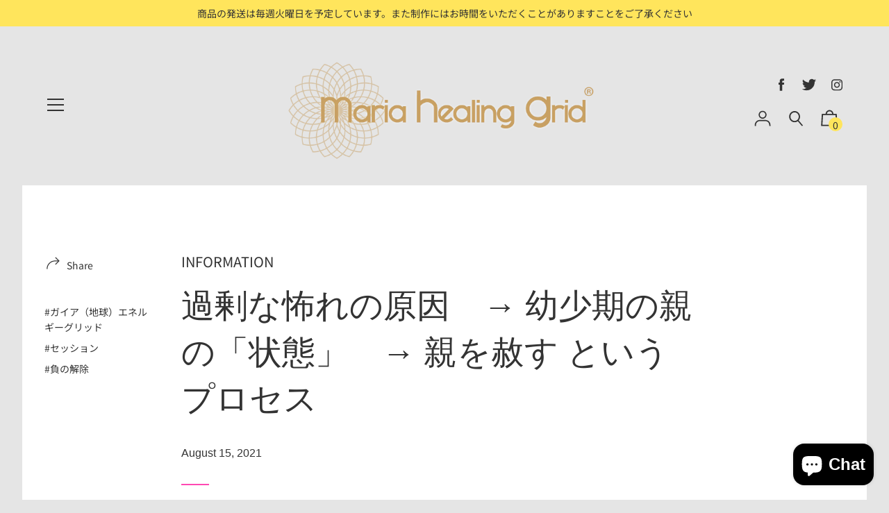

--- FILE ---
content_type: text/html; charset=utf-8
request_url: https://energyboutique.net/blogs/information/210815
body_size: 52046
content:
<!doctype html>
<!--[if IE 8]><html class="no-js lt-ie9" lang="en"> <![endif]-->
<!--[if IE 9 ]><html class="ie9 no-js" lang="en"> <![endif]-->
<!--[if (gt IE 9)|!(IE)]><!--> <html class="no-js" lang="en"> <!--<![endif]-->
<head>
  <!-- Basic page needs ================================================== -->
  <meta charset="utf-8">
  <meta http-equiv="X-UA-Compatible" content="IE=edge,chrome=1">

  
    <link rel="shortcut icon" href="//energyboutique.net/cdn/shop/files/favicon_32x32.jpg?v=1614331096" type="image/png">
  

  <!-- Title and description ================================================== -->
  <title>
  過剰な怖れの原因　→ 幼少期の親の「状態」　→ 親を赦す というプロセス &ndash; マリアグリッド　エナジーブティック
  </title>

  
  <meta name="description" content="知人がシェアしていて知った、坂爪圭吾さんという方のnote記事。 わたしも中学生ぐらいの時に観た『鬼畜』という映画作品について書かれたものだけれど、思うところあったので、紹介します。 https://note.com/keigosakatsume/n/n2484cb5e892e     人が「コンフォートゾーン越え」に取り組むとき、「怖れ」は最大のテーマになってきます。 しかしそれはごくごく自然なことで、人は誰しも無意識に、「怖れ対策」＝防御をしてしまうものだから、「怖れ」を感じないようなことをいくらしても「コンフォートゾーンの範疇にいる」わけで、ゾーンどころか何も越えません。 だから、自分一人で、何のアクションも伴わずに、ゾーンを">
  

  <!-- Helpers ================================================== -->
  

<meta property="og:site_name" content="マリアグリッド　エナジーブティック">
<meta property="og:url" content="https://energyboutique.net/blogs/information/210815">
<meta property="og:title" content="過剰な怖れの原因　→  幼少期の親の「状態」　→   親を赦す というプロセス">
<meta property="og:type" content="article">
<meta property="og:description" content="知人がシェアしていて知った、坂爪圭吾さんという方のnote記事。
わたしも中学生ぐらいの時に観た『鬼畜』という映画作品について書かれたものだけれど、思うところあったので、紹介します。
https://note.com/keigosakatsume/n/n2484cb5e892e
 
 
人が「コンフォートゾーン越え」に取り組むとき、「怖れ」は最大のテーマになってきます。
しかしそれはごくごく自然なことで、人は誰しも無意識に、「怖れ対策」＝防御をしてしまうものだから、「怖れ」を感じないようなことをいくらしても「コンフォートゾーンの範疇にいる」わけで、ゾーンどころか何も越えません。
だから、自分一人で、何のアクションも伴わずに、ゾーンを抜けることは事実上不可能なのです。
 
ここで、上記の記事中にあった箇所が、「どうしても抜けられない人」に共通することかと思われたので引用します。
実はこれはコンフォートゾーン以前の問題で、自己表現ということに過剰な怖れを抱く人、過不足のない「ありのまま、感じたまま」を外に出せない人に共通すると言った方が正確です。
 

大なり小なり、誰もが「置き去りにされる恐怖」を抱いたことはあると思う。置き去りにされる恐怖を抱いた人間は、自分を表現することよりも自分を周囲に合わせることに命を燃やす。自分が環境に適さなければ爪弾きにされてしまうという恐怖感が根底にあるために、自分を出すなんてことの優先順位は低くなる。全部、愛のためだ。子供は、親を愛しているからこそ自分を殺す。
 
 
基本、子供は親を無条件に愛しています。
よくみんな反対に捉えているけど、それは逆。
そして生まれ落ちたら数年間、子供は親の保護なしには生きられないのがヒトという生物です。
 
「怖れ」は他者との関係性です。
人間はこの地上にたった一人で生きていたら、他者からの脅威は感じ得ません（また、たった一人で生きていたら、貨幣経済も存在しないのでお金の恐怖すらも存在しない）。
しかしながら実際の地上には自分以外の人間がウジャウジャと存在しているわけで、過剰な恐れを抱く人は、平たく言えば自分以外のすべての人が怖い。
さらにいうと、自分より優れた（かのように、その人にとって見える）人のすべてが怖いわけです。
自分より優れた人＝ガキの心理から見た「親」。なぜなら親が世話してくれないと子供は生きられない。
 
でもねー、自分より優れた人もいなければ、自分より劣っている人もいない、という根本的な原理原則に目と心を開かないと、これから先もキツイですよ。
 
こういった場合、幼少期の「親の状態」からの影響を考える必要があり、その時の自分が与えられなかった「安心」や「やすらぎ」について、過不足なく認識し直して、
今の自分が（これめっちゃ大事）過去の自分に、存分に渇きを潤してやればいいのです。
これは、「親が悪い」 で済ませれば良いわけではなく、「親もまた状況の被害者だった」ということにまで理解が及ばなければ、この「癒し」は片手落ちとなります。
さらに理解に長けた人は、「では、その状況が作られたのはなぜか」というところにまで探求を広げられるはずです。
「被害と加害」という考えから一歩先に進まなければ、この心理トラウマは解消されませんし、さらには、この世界の分断化の片棒をかつぐだけになります。
 
 
人生のある時点で、我々「子供」は確実に親を超えます、心理・精神的に。
というか超えないといけない。
親より大人になった自分の視点で親を見る。
これが非常に大切なプロセスとなります。
そして、ガキではない大人の立場で親に寄り添いしているうちに、「やっぱり、親は親だった」というさらに大きなものに気づいたりします。が、これは気付けなかったからといって問題はありません。
 
 

傷つくことを避けたいと思うことは当然の感情だが、傷のある作品を、昔の人々は創作物と名付けたのかも知れない。誰だって、痛いのは嫌だ。傷つくことは嫌だ。だが、触れたものの心を動かす作品には、目を背けることのできない痛みがある。健康な時に痛みを意識することはない。病気の時、怪我をした時、傷口からあふれだす痛みが「生きている」ことを訴えている。
 
 
喜びと同様、痛みすらもわたしたちに同等に与えられたギフト。
 
子供時代に蓋をしてしまったパンドラの箱を開けるのも勇気がいります。でもたとえいろんな、「忘れたふりをしていたもの」が飛び出しても、最後には希望しか残らない。
逆に言えば、希望のために、鋭利な感情の残骸を整理することは必須。
マリアグリッドは、そんな勇気を持つ人に有効です。そして、パンドラの箱のお掃除に、「因縁探偵」ことクリアリングセッションもお勧めします。
 
 

 
 "><meta property="og:image" content="http://energyboutique.net/cdn/shop/articles/woman-2048905_1280_1.jpg?v=1629002799">
      <meta property="og:image:secure_url" content="https://energyboutique.net/cdn/shop/articles/woman-2048905_1280_1.jpg?v=1629002799">
      <meta property="og:image:width" content="1280">
      <meta property="og:image:height" content="863">
      <meta property="og:image:alt" content="過剰な怖れの原因　→  幼少期の親の「状態」　→   親を赦す というプロセス">

<meta name="twitter:site" content="@kaorissima">
<meta name="twitter:card" content="summary_large_image">
<meta name="twitter:title" content="過剰な怖れの原因　→  幼少期の親の「状態」　→   親を赦す というプロセス">
<meta name="twitter:description" content="知人がシェアしていて知った、坂爪圭吾さんという方のnote記事。
わたしも中学生ぐらいの時に観た『鬼畜』という映画作品について書かれたものだけれど、思うところあったので、紹介します。
https://note.com/keigosakatsume/n/n2484cb5e892e
 
 
人が「コンフォートゾーン越え」に取り組むとき、「怖れ」は最大のテーマになってきます。
しかしそれはごくごく自然なことで、人は誰しも無意識に、「怖れ対策」＝防御をしてしまうものだから、「怖れ」を感じないようなことをいくらしても「コンフォートゾーンの範疇にいる」わけで、ゾーンどころか何も越えません。
だから、自分一人で、何のアクションも伴わずに、ゾーンを抜けることは事実上不可能なのです。
 
ここで、上記の記事中にあった箇所が、「どうしても抜けられない人」に共通することかと思われたので引用します。
実はこれはコンフォートゾーン以前の問題で、自己表現ということに過剰な怖れを抱く人、過不足のない「ありのまま、感じたまま」を外に出せない人に共通すると言った方が正確です。
 

大なり小なり、誰もが「置き去りにされる恐怖」を抱いたことはあると思う。置き去りにされる恐怖を抱いた人間は、自分を表現することよりも自分を周囲に合わせることに命を燃やす。自分が環境に適さなければ爪弾きにされてしまうという恐怖感が根底にあるために、自分を出すなんてことの優先順位は低くなる。全部、愛のためだ。子供は、親を愛しているからこそ自分を殺す。
 
 
基本、子供は親を無条件に愛しています。
よくみんな反対に捉えているけど、それは逆。
そして生まれ落ちたら数年間、子供は親の保護なしには生きられないのがヒトという生物です。
 
「怖れ」は他者との関係性です。
人間はこの地上にたった一人で生きていたら、他者からの脅威は感じ得ません（また、たった一人で生きていたら、貨幣経済も存在しないのでお金の恐怖すらも存在しない）。
しかしながら実際の地上には自分以外の人間がウジャウジャと存在しているわけで、過剰な恐れを抱く人は、平たく言えば自分以外のすべての人が怖い。
さらにいうと、自分より優れた（かのように、その人にとって見える）人のすべてが怖いわけです。
自分より優れた人＝ガキの心理から見た「親」。なぜなら親が世話してくれないと子供は生きられない。
 
でもねー、自分より優れた人もいなければ、自分より劣っている人もいない、という根本的な原理原則に目と心を開かないと、これから先もキツイですよ。
 
こういった場合、幼少期の「親の状態」からの影響を考える必要があり、その時の自分が与えられなかった「安心」や「やすらぎ」について、過不足なく認識し直して、
今の自分が（これめっちゃ大事）過去の自分に、存分に渇きを潤してやればいいのです。
これは、「親が悪い」 で済ませれば良いわけではなく、「親もまた状況の被害者だった」ということにまで理解が及ばなければ、この「癒し」は片手落ちとなります。
さらに理解に長けた人は、「では、その状況が作られたのはなぜか」というところにまで探求を広げられるはずです。
「被害と加害」という考えから一歩先に進まなければ、この心理トラウマは解消されませんし、さらには、この世界の分断化の片棒をかつぐだけになります。
 
 
人生のある時点で、我々「子供」は確実に親を超えます、心理・精神的に。
というか超えないといけない。
親より大人になった自分の視点で親を見る。
これが非常に大切なプロセスとなります。
そして、ガキではない大人の立場で親に寄り添いしているうちに、「やっぱり、親は親だった」というさらに大きなものに気づいたりします。が、これは気付けなかったからといって問題はありません。
 
 

傷つくことを避けたいと思うことは当然の感情だが、傷のある作品を、昔の人々は創作物と名付けたのかも知れない。誰だって、痛いのは嫌だ。傷つくことは嫌だ。だが、触れたものの心を動かす作品には、目を背けることのできない痛みがある。健康な時に痛みを意識することはない。病気の時、怪我をした時、傷口からあふれだす痛みが「生きている」ことを訴えている。
 
 
喜びと同様、痛みすらもわたしたちに同等に与えられたギフト。
 
子供時代に蓋をしてしまったパンドラの箱を開けるのも勇気がいります。でもたとえいろんな、「忘れたふりをしていたもの」が飛び出しても、最後には希望しか残らない。
逆に言えば、希望のために、鋭利な感情の残骸を整理することは必須。
マリアグリッドは、そんな勇気を持つ人に有効です。そして、パンドラの箱のお掃除に、「因縁探偵」ことクリアリングセッションもお勧めします。
 
 

 
 ">

  <link rel="canonical" href="https://energyboutique.net/blogs/information/210815">
  <meta name="viewport" content="width=device-width,initial-scale=1,shrink-to-fit=no">
  <meta name="theme-color" content="#333333">

  <!-- CSS ================================================== -->
  

<link href="//energyboutique.net/cdn/shop/t/11/assets/theme.min.css?v=9391316525574436181759310418" rel="stylesheet">

  <style>
  

  @font-face {
    font-family: 'icons';
    src: url('//energyboutique.net/cdn/shop/t/11/assets/icons.eot?v=136504279994555154851619876827');
    src: url('//energyboutique.net/cdn/shop/t/11/assets/icons.eot?v=136504279994555154851619876827#iefix') format("embedded-opentype"),
        url('//energyboutique.net/cdn/shop/t/11/assets/icons.woff?v=80371519890771587011619876827') format("woff"),
        url('//energyboutique.net/cdn/shop/t/11/assets/icons.ttf?v=53474355071645681691619876828') format("truetype"),
        url('//energyboutique.net/cdn/shop/t/11/assets/icons.svg?v=1632698112070928441619876833#timber-icons') format("svg");
    font-weight: normal;
    font-style: normal;
  }

  

  
  
  

  @font-face {
  font-family: "Noto Sans Japanese";
  font-weight: 400;
  font-style: normal;
  src: url("//energyboutique.net/cdn/fonts/noto_sans_japanese/notosansjapanese_n4.74a6927b879b930fdec4ab8bb6917103ae8bbca9.woff2") format("woff2"),
       url("//energyboutique.net/cdn/fonts/noto_sans_japanese/notosansjapanese_n4.15630f5c60bcf9ed7de2df9484ab75ddd007c8e2.woff") format("woff");
}

  
  

  
  

  
  

  
    

  

  

  
  
  

  
  
  

  
  
  

  
  

  

  

  

  
  
  
  

  

  
  

  
  

  

  

  
  

  

  

  
  

  

  

  
  

  

  

  
  

  
  

  

  
  

  
  

  

  
  

  
  

  

  
  

  
  

  

  


  
  

  

  
  

  

  

  

  

  
  

  

  

  

  :root {
    /* Font stacks */
    --main-font-stack: "Noto Sans Japanese", sans-serif;
    --main-font-style: normal;
    --main-font-weight: 400;

    --title-font-stack: "New York", Iowan Old Style, Apple Garamond, Baskerville, Times New Roman, Droid Serif, Times, Source Serif Pro, serif, Apple Color Emoji, Segoe UI Emoji, Segoe UI Symbol;
    --title-font-weight: 400;
    --title-font-style: normal;

    --section-title-font-stack: "Noto Sans Japanese", sans-serif;
    --section-title-font-weight: 400;
    --section-title-font-style: normal;

    --body-font-stack: "system_ui", -apple-system, 'Segoe UI', Roboto, 'Helvetica Neue', 'Noto Sans', 'Liberation Sans', Arial, sans-serif, 'Apple Color Emoji', 'Segoe UI Emoji', 'Segoe UI Symbol', 'Noto Color Emoji';
    --body-font-weight: 400;

    /* Border / HR height */
    --border-hr-height: 2px;

    --section-title-text-transform: none;
    --section-title-letterspacing: 0.0;

    --navigation-text-transform: none;
    --navigation-letterspacing: 0.0;

    --meta-text-transform: none;
    --meta-letterspacing: 0.0;
    --meta-font-weight: 400;

    --header-text-transform: none;
    --header-font-weight: 700;

    --buttons-text-transform: none;
    --buttons-letterspacing: 0.0;
    --buttons-font-weight: 400;

    /* Theme colors */
    --color-primary: #333333;
    --color-primary-darker: #262626;
    --color-secondary: #bbb;

    --color-main-accent: #ff49b3;
    --color-main-accent-darker: #ff169e;
    --color-secondary-accent: #ffe55c;
    --color-shop-accent: #00d4ec;
    --color-shop-accent-darker: #00a6b9;

    --color-sections: #ffffff;

    /* Backgrounds */
    --color-body: #e5e5e5;
    --color-section: #ffffff;

    /* Overlay colors */
    --color-primary-overlay: #ffffff;

    --color-main-accent-overlay: #333333;

    --color-secondary-accent-overlay: #333333;
    --color-secondary-accent-overlay-faded: rgba(51, 51, 51, 0.2 );

    --color-shop-accent-overlay: #333333;

    --main-accent-rgba: rgba(255, 73, 179, 0.95 );
    --secondary-accent-rgba: rgba(255, 229, 92, 0.95 );
    --section-rgba: rgba(255, 255, 255, 0.95 );
    --primary-rgba: rgba(51, 51, 51, 0.95 );
    --primary-rgba-08: rgba(51, 51, 51, 0.08 );
    --primary-rgba-faded: rgba(51, 51, 51, 0.2 );
    --primary-rgba-ultra-faded: rgba(51, 51, 51, 0.05 );

    /* Button colors */
    --color-btn-primary: #333333;
    --color-btn-primary-hover: #1a1a1a;
    --color-btn-primary-active: #000000;

    --color-btn-secondary: #bbb;
    --color-btn-secondary-hover: #a2a2a2;
    --color-btn-secondary-active: #898989;

    --color-btn-main-accent-text: #000;
    --color-btn-shop-accent-text: #000;
    --color-btn-white-text: #000;
    --color-btn-black-text: #fff;

    /* Text link colors */
    --color-link: #333333;
    --color-link-hover: #595959;

    /* Text colors */
    --color-text-body: #333333;

    /* Border colors */
    --color-border: #e5e5e5;

    /* Success and error colors */
    --color-success: #13ce14;
    --color-error: #d61411;

    --color-success-modal: #13ce14;
    --color-error-modal: #d61411;

    /* Video background color */
    --color-video-bg: #d8d8d8;

    /* Site Footer */
    --color-footer-bg: shop-accent;
    --color-footer-text: #636363;

    /* Logo max width */
    --logo-max-width: 450px;

    /* Drawers */
    --color-drawers: #ffffff;
    --color-drawer-border: #f2f2f2;

    /* Sizing variables */
    --site-width: 1680px;

    --radius: 3px;

    /* URLs */
    --url-icon-chevron: url('//energyboutique.net/cdn/shop/t/11/assets/ico-chevron.svg?v=180997245710723005461619876844');
    --url-gif-pswp-preloader: url('//energyboutique.net/cdn/shop/t/11/assets/pswp-preloader.gif?v=493');

    /* Slick */
    --slick-color-button-text: #00d4ec;
    --slick-border-bottom: 2px solid #333333;

    /* Global classes */
    --global-button-background-color: #ff49b3;
    --global-button-color: #333333;
    --global-button-hover-background-color: #333333;
    --global-button-hover-color: #ffffff;

    --global-shop-button-background-color: #00d4ec;
    --global-shop-button-color: #333333;
    --global-shop-button-hover-background-color: #333333;
    --global-shop-button-hover-color: #ffffff;

    --global-secondary-color: #ff49b3;
    --global-shop-secondary-color: #00d4ec;
  }

</style>


  <!-- JS ================================================== -->
  <script src="//energyboutique.net/cdn/shop/t/11/assets/modernizr.min.js?v=137617515274177302221619876829"></script>
  <script src="//energyboutique.net/cdn/shop/t/11/assets/focus-visible.min.js?v=11687755154680140301619876832" defer async></script>
  
<!--[if (gt IE 9)|!(IE)]><!--><script src="//energyboutique.net/cdn/shop/t/11/assets/theme.min.js?v=164338295188809481731620870372" defer="defer"></script><!--<![endif]-->
<!--[if lt IE 9]><script src="//energyboutique.net/cdn/shop/t/11/assets/theme.min.js?v=164338295188809481731620870372"></script><![endif]-->

  <!-- Header hook for plugins ================================================== -->
  <script>window.performance && window.performance.mark && window.performance.mark('shopify.content_for_header.start');</script><meta id="shopify-digital-wallet" name="shopify-digital-wallet" content="/33640480900/digital_wallets/dialog">
<meta name="shopify-checkout-api-token" content="4ae3c0874cbd78d24e34b80daf413e37">
<link rel="alternate" type="application/atom+xml" title="Feed" href="/blogs/information.atom" />
<link rel="alternate" hreflang="x-default" href="https://energyboutique.net/blogs/information/210815">
<link rel="alternate" hreflang="en" href="https://energyboutique.net/blogs/information/210815">
<link rel="alternate" hreflang="es" href="https://energyboutique.net/es/blogs/information/210815">
<link rel="alternate" hreflang="fr" href="https://energyboutique.net/fr/blogs/information/210815">
<link rel="alternate" hreflang="pt" href="https://energyboutique.net/pt/blogs/information/210815">
<link rel="alternate" hreflang="pt-BR" href="https://energyboutique.net/pt-br/blogs/information/210815">
<script async="async" src="/checkouts/internal/preloads.js?locale=en-JP"></script>
<link rel="preconnect" href="https://shop.app" crossorigin="anonymous">
<script async="async" src="https://shop.app/checkouts/internal/preloads.js?locale=en-JP&shop_id=33640480900" crossorigin="anonymous"></script>
<script id="apple-pay-shop-capabilities" type="application/json">{"shopId":33640480900,"countryCode":"JP","currencyCode":"JPY","merchantCapabilities":["supports3DS"],"merchantId":"gid:\/\/shopify\/Shop\/33640480900","merchantName":"マリアグリッド　エナジーブティック","requiredBillingContactFields":["postalAddress","email","phone"],"requiredShippingContactFields":["postalAddress","email","phone"],"shippingType":"shipping","supportedNetworks":["visa","masterCard","jcb","discover"],"total":{"type":"pending","label":"マリアグリッド　エナジーブティック","amount":"1.00"},"shopifyPaymentsEnabled":true,"supportsSubscriptions":true}</script>
<script id="shopify-features" type="application/json">{"accessToken":"4ae3c0874cbd78d24e34b80daf413e37","betas":["rich-media-storefront-analytics"],"domain":"energyboutique.net","predictiveSearch":true,"shopId":33640480900,"locale":"en"}</script>
<script>var Shopify = Shopify || {};
Shopify.shop = "mariagrid.myshopify.com";
Shopify.locale = "en";
Shopify.currency = {"active":"JPY","rate":"1.0"};
Shopify.country = "JP";
Shopify.theme = {"name":"Editorial","id":122328481947,"schema_name":"Editorial","schema_version":"3.6.6","theme_store_id":827,"role":"main"};
Shopify.theme.handle = "null";
Shopify.theme.style = {"id":null,"handle":null};
Shopify.cdnHost = "energyboutique.net/cdn";
Shopify.routes = Shopify.routes || {};
Shopify.routes.root = "/";</script>
<script type="module">!function(o){(o.Shopify=o.Shopify||{}).modules=!0}(window);</script>
<script>!function(o){function n(){var o=[];function n(){o.push(Array.prototype.slice.apply(arguments))}return n.q=o,n}var t=o.Shopify=o.Shopify||{};t.loadFeatures=n(),t.autoloadFeatures=n()}(window);</script>
<script>
  window.ShopifyPay = window.ShopifyPay || {};
  window.ShopifyPay.apiHost = "shop.app\/pay";
  window.ShopifyPay.redirectState = null;
</script>
<script id="shop-js-analytics" type="application/json">{"pageType":"article"}</script>
<script defer="defer" async type="module" src="//energyboutique.net/cdn/shopifycloud/shop-js/modules/v2/client.init-shop-cart-sync_BN7fPSNr.en.esm.js"></script>
<script defer="defer" async type="module" src="//energyboutique.net/cdn/shopifycloud/shop-js/modules/v2/chunk.common_Cbph3Kss.esm.js"></script>
<script defer="defer" async type="module" src="//energyboutique.net/cdn/shopifycloud/shop-js/modules/v2/chunk.modal_DKumMAJ1.esm.js"></script>
<script type="module">
  await import("//energyboutique.net/cdn/shopifycloud/shop-js/modules/v2/client.init-shop-cart-sync_BN7fPSNr.en.esm.js");
await import("//energyboutique.net/cdn/shopifycloud/shop-js/modules/v2/chunk.common_Cbph3Kss.esm.js");
await import("//energyboutique.net/cdn/shopifycloud/shop-js/modules/v2/chunk.modal_DKumMAJ1.esm.js");

  window.Shopify.SignInWithShop?.initShopCartSync?.({"fedCMEnabled":true,"windoidEnabled":true});

</script>
<script>
  window.Shopify = window.Shopify || {};
  if (!window.Shopify.featureAssets) window.Shopify.featureAssets = {};
  window.Shopify.featureAssets['shop-js'] = {"shop-cart-sync":["modules/v2/client.shop-cart-sync_CJVUk8Jm.en.esm.js","modules/v2/chunk.common_Cbph3Kss.esm.js","modules/v2/chunk.modal_DKumMAJ1.esm.js"],"init-fed-cm":["modules/v2/client.init-fed-cm_7Fvt41F4.en.esm.js","modules/v2/chunk.common_Cbph3Kss.esm.js","modules/v2/chunk.modal_DKumMAJ1.esm.js"],"init-shop-email-lookup-coordinator":["modules/v2/client.init-shop-email-lookup-coordinator_Cc088_bR.en.esm.js","modules/v2/chunk.common_Cbph3Kss.esm.js","modules/v2/chunk.modal_DKumMAJ1.esm.js"],"init-windoid":["modules/v2/client.init-windoid_hPopwJRj.en.esm.js","modules/v2/chunk.common_Cbph3Kss.esm.js","modules/v2/chunk.modal_DKumMAJ1.esm.js"],"shop-button":["modules/v2/client.shop-button_B0jaPSNF.en.esm.js","modules/v2/chunk.common_Cbph3Kss.esm.js","modules/v2/chunk.modal_DKumMAJ1.esm.js"],"shop-cash-offers":["modules/v2/client.shop-cash-offers_DPIskqss.en.esm.js","modules/v2/chunk.common_Cbph3Kss.esm.js","modules/v2/chunk.modal_DKumMAJ1.esm.js"],"shop-toast-manager":["modules/v2/client.shop-toast-manager_CK7RT69O.en.esm.js","modules/v2/chunk.common_Cbph3Kss.esm.js","modules/v2/chunk.modal_DKumMAJ1.esm.js"],"init-shop-cart-sync":["modules/v2/client.init-shop-cart-sync_BN7fPSNr.en.esm.js","modules/v2/chunk.common_Cbph3Kss.esm.js","modules/v2/chunk.modal_DKumMAJ1.esm.js"],"init-customer-accounts-sign-up":["modules/v2/client.init-customer-accounts-sign-up_CfPf4CXf.en.esm.js","modules/v2/client.shop-login-button_DeIztwXF.en.esm.js","modules/v2/chunk.common_Cbph3Kss.esm.js","modules/v2/chunk.modal_DKumMAJ1.esm.js"],"pay-button":["modules/v2/client.pay-button_CgIwFSYN.en.esm.js","modules/v2/chunk.common_Cbph3Kss.esm.js","modules/v2/chunk.modal_DKumMAJ1.esm.js"],"init-customer-accounts":["modules/v2/client.init-customer-accounts_DQ3x16JI.en.esm.js","modules/v2/client.shop-login-button_DeIztwXF.en.esm.js","modules/v2/chunk.common_Cbph3Kss.esm.js","modules/v2/chunk.modal_DKumMAJ1.esm.js"],"avatar":["modules/v2/client.avatar_BTnouDA3.en.esm.js"],"init-shop-for-new-customer-accounts":["modules/v2/client.init-shop-for-new-customer-accounts_CsZy_esa.en.esm.js","modules/v2/client.shop-login-button_DeIztwXF.en.esm.js","modules/v2/chunk.common_Cbph3Kss.esm.js","modules/v2/chunk.modal_DKumMAJ1.esm.js"],"shop-follow-button":["modules/v2/client.shop-follow-button_BRMJjgGd.en.esm.js","modules/v2/chunk.common_Cbph3Kss.esm.js","modules/v2/chunk.modal_DKumMAJ1.esm.js"],"checkout-modal":["modules/v2/client.checkout-modal_B9Drz_yf.en.esm.js","modules/v2/chunk.common_Cbph3Kss.esm.js","modules/v2/chunk.modal_DKumMAJ1.esm.js"],"shop-login-button":["modules/v2/client.shop-login-button_DeIztwXF.en.esm.js","modules/v2/chunk.common_Cbph3Kss.esm.js","modules/v2/chunk.modal_DKumMAJ1.esm.js"],"lead-capture":["modules/v2/client.lead-capture_DXYzFM3R.en.esm.js","modules/v2/chunk.common_Cbph3Kss.esm.js","modules/v2/chunk.modal_DKumMAJ1.esm.js"],"shop-login":["modules/v2/client.shop-login_CA5pJqmO.en.esm.js","modules/v2/chunk.common_Cbph3Kss.esm.js","modules/v2/chunk.modal_DKumMAJ1.esm.js"],"payment-terms":["modules/v2/client.payment-terms_BxzfvcZJ.en.esm.js","modules/v2/chunk.common_Cbph3Kss.esm.js","modules/v2/chunk.modal_DKumMAJ1.esm.js"]};
</script>
<script>(function() {
  var isLoaded = false;
  function asyncLoad() {
    if (isLoaded) return;
    isLoaded = true;
    var urls = ["https:\/\/api.omegatheme.com\/facebook-chat\/facebook-chat.js?v=1607518086\u0026shop=mariagrid.myshopify.com","https:\/\/cdn.nfcube.com\/instafeed-bbc465c6cf175a8ba1d287b383ca9357.js?shop=mariagrid.myshopify.com","\/\/cdn.shopify.com\/proxy\/babb56f0d5d23e25c0055c758f01faa0b2910f803b39984174f3e1c3fe705f6c\/huracdn.com\/js\/script.min.js?v=1.0.8\u0026shop=mariagrid.myshopify.com\u0026sp-cache-control=cHVibGljLCBtYXgtYWdlPTkwMA"];
    for (var i = 0; i < urls.length; i++) {
      var s = document.createElement('script');
      s.type = 'text/javascript';
      s.async = true;
      s.src = urls[i];
      var x = document.getElementsByTagName('script')[0];
      x.parentNode.insertBefore(s, x);
    }
  };
  if(window.attachEvent) {
    window.attachEvent('onload', asyncLoad);
  } else {
    window.addEventListener('load', asyncLoad, false);
  }
})();</script>
<script id="__st">var __st={"a":33640480900,"offset":32400,"reqid":"2f4353d3-a773-4a47-81f8-571788f7741c-1769893190","pageurl":"energyboutique.net\/blogs\/information\/210815","s":"articles-556854608027","u":"ea10f776c496","p":"article","rtyp":"article","rid":556854608027};</script>
<script>window.ShopifyPaypalV4VisibilityTracking = true;</script>
<script id="captcha-bootstrap">!function(){'use strict';const t='contact',e='account',n='new_comment',o=[[t,t],['blogs',n],['comments',n],[t,'customer']],c=[[e,'customer_login'],[e,'guest_login'],[e,'recover_customer_password'],[e,'create_customer']],r=t=>t.map((([t,e])=>`form[action*='/${t}']:not([data-nocaptcha='true']) input[name='form_type'][value='${e}']`)).join(','),a=t=>()=>t?[...document.querySelectorAll(t)].map((t=>t.form)):[];function s(){const t=[...o],e=r(t);return a(e)}const i='password',u='form_key',d=['recaptcha-v3-token','g-recaptcha-response','h-captcha-response',i],f=()=>{try{return window.sessionStorage}catch{return}},m='__shopify_v',_=t=>t.elements[u];function p(t,e,n=!1){try{const o=window.sessionStorage,c=JSON.parse(o.getItem(e)),{data:r}=function(t){const{data:e,action:n}=t;return t[m]||n?{data:e,action:n}:{data:t,action:n}}(c);for(const[e,n]of Object.entries(r))t.elements[e]&&(t.elements[e].value=n);n&&o.removeItem(e)}catch(o){console.error('form repopulation failed',{error:o})}}const l='form_type',E='cptcha';function T(t){t.dataset[E]=!0}const w=window,h=w.document,L='Shopify',v='ce_forms',y='captcha';let A=!1;((t,e)=>{const n=(g='f06e6c50-85a8-45c8-87d0-21a2b65856fe',I='https://cdn.shopify.com/shopifycloud/storefront-forms-hcaptcha/ce_storefront_forms_captcha_hcaptcha.v1.5.2.iife.js',D={infoText:'Protected by hCaptcha',privacyText:'Privacy',termsText:'Terms'},(t,e,n)=>{const o=w[L][v],c=o.bindForm;if(c)return c(t,g,e,D).then(n);var r;o.q.push([[t,g,e,D],n]),r=I,A||(h.body.append(Object.assign(h.createElement('script'),{id:'captcha-provider',async:!0,src:r})),A=!0)});var g,I,D;w[L]=w[L]||{},w[L][v]=w[L][v]||{},w[L][v].q=[],w[L][y]=w[L][y]||{},w[L][y].protect=function(t,e){n(t,void 0,e),T(t)},Object.freeze(w[L][y]),function(t,e,n,w,h,L){const[v,y,A,g]=function(t,e,n){const i=e?o:[],u=t?c:[],d=[...i,...u],f=r(d),m=r(i),_=r(d.filter((([t,e])=>n.includes(e))));return[a(f),a(m),a(_),s()]}(w,h,L),I=t=>{const e=t.target;return e instanceof HTMLFormElement?e:e&&e.form},D=t=>v().includes(t);t.addEventListener('submit',(t=>{const e=I(t);if(!e)return;const n=D(e)&&!e.dataset.hcaptchaBound&&!e.dataset.recaptchaBound,o=_(e),c=g().includes(e)&&(!o||!o.value);(n||c)&&t.preventDefault(),c&&!n&&(function(t){try{if(!f())return;!function(t){const e=f();if(!e)return;const n=_(t);if(!n)return;const o=n.value;o&&e.removeItem(o)}(t);const e=Array.from(Array(32),(()=>Math.random().toString(36)[2])).join('');!function(t,e){_(t)||t.append(Object.assign(document.createElement('input'),{type:'hidden',name:u})),t.elements[u].value=e}(t,e),function(t,e){const n=f();if(!n)return;const o=[...t.querySelectorAll(`input[type='${i}']`)].map((({name:t})=>t)),c=[...d,...o],r={};for(const[a,s]of new FormData(t).entries())c.includes(a)||(r[a]=s);n.setItem(e,JSON.stringify({[m]:1,action:t.action,data:r}))}(t,e)}catch(e){console.error('failed to persist form',e)}}(e),e.submit())}));const S=(t,e)=>{t&&!t.dataset[E]&&(n(t,e.some((e=>e===t))),T(t))};for(const o of['focusin','change'])t.addEventListener(o,(t=>{const e=I(t);D(e)&&S(e,y())}));const B=e.get('form_key'),M=e.get(l),P=B&&M;t.addEventListener('DOMContentLoaded',(()=>{const t=y();if(P)for(const e of t)e.elements[l].value===M&&p(e,B);[...new Set([...A(),...v().filter((t=>'true'===t.dataset.shopifyCaptcha))])].forEach((e=>S(e,t)))}))}(h,new URLSearchParams(w.location.search),n,t,e,['guest_login'])})(!0,!0)}();</script>
<script integrity="sha256-4kQ18oKyAcykRKYeNunJcIwy7WH5gtpwJnB7kiuLZ1E=" data-source-attribution="shopify.loadfeatures" defer="defer" src="//energyboutique.net/cdn/shopifycloud/storefront/assets/storefront/load_feature-a0a9edcb.js" crossorigin="anonymous"></script>
<script crossorigin="anonymous" defer="defer" src="//energyboutique.net/cdn/shopifycloud/storefront/assets/shopify_pay/storefront-65b4c6d7.js?v=20250812"></script>
<script data-source-attribution="shopify.dynamic_checkout.dynamic.init">var Shopify=Shopify||{};Shopify.PaymentButton=Shopify.PaymentButton||{isStorefrontPortableWallets:!0,init:function(){window.Shopify.PaymentButton.init=function(){};var t=document.createElement("script");t.src="https://energyboutique.net/cdn/shopifycloud/portable-wallets/latest/portable-wallets.en.js",t.type="module",document.head.appendChild(t)}};
</script>
<script data-source-attribution="shopify.dynamic_checkout.buyer_consent">
  function portableWalletsHideBuyerConsent(e){var t=document.getElementById("shopify-buyer-consent"),n=document.getElementById("shopify-subscription-policy-button");t&&n&&(t.classList.add("hidden"),t.setAttribute("aria-hidden","true"),n.removeEventListener("click",e))}function portableWalletsShowBuyerConsent(e){var t=document.getElementById("shopify-buyer-consent"),n=document.getElementById("shopify-subscription-policy-button");t&&n&&(t.classList.remove("hidden"),t.removeAttribute("aria-hidden"),n.addEventListener("click",e))}window.Shopify?.PaymentButton&&(window.Shopify.PaymentButton.hideBuyerConsent=portableWalletsHideBuyerConsent,window.Shopify.PaymentButton.showBuyerConsent=portableWalletsShowBuyerConsent);
</script>
<script data-source-attribution="shopify.dynamic_checkout.cart.bootstrap">document.addEventListener("DOMContentLoaded",(function(){function t(){return document.querySelector("shopify-accelerated-checkout-cart, shopify-accelerated-checkout")}if(t())Shopify.PaymentButton.init();else{new MutationObserver((function(e,n){t()&&(Shopify.PaymentButton.init(),n.disconnect())})).observe(document.body,{childList:!0,subtree:!0})}}));
</script>
<link id="shopify-accelerated-checkout-styles" rel="stylesheet" media="screen" href="https://energyboutique.net/cdn/shopifycloud/portable-wallets/latest/accelerated-checkout-backwards-compat.css" crossorigin="anonymous">
<style id="shopify-accelerated-checkout-cart">
        #shopify-buyer-consent {
  margin-top: 1em;
  display: inline-block;
  width: 100%;
}

#shopify-buyer-consent.hidden {
  display: none;
}

#shopify-subscription-policy-button {
  background: none;
  border: none;
  padding: 0;
  text-decoration: underline;
  font-size: inherit;
  cursor: pointer;
}

#shopify-subscription-policy-button::before {
  box-shadow: none;
}

      </style>

<script>window.performance && window.performance.mark && window.performance.mark('shopify.content_for_header.end');</script>

  <!-- CSS ================================================== -->


  
  
<script src="https://cdn.shopify.com/extensions/e8878072-2f6b-4e89-8082-94b04320908d/inbox-1254/assets/inbox-chat-loader.js" type="text/javascript" defer="defer"></script>
<link href="https://monorail-edge.shopifysvc.com" rel="dns-prefetch">
<script>(function(){if ("sendBeacon" in navigator && "performance" in window) {try {var session_token_from_headers = performance.getEntriesByType('navigation')[0].serverTiming.find(x => x.name == '_s').description;} catch {var session_token_from_headers = undefined;}var session_cookie_matches = document.cookie.match(/_shopify_s=([^;]*)/);var session_token_from_cookie = session_cookie_matches && session_cookie_matches.length === 2 ? session_cookie_matches[1] : "";var session_token = session_token_from_headers || session_token_from_cookie || "";function handle_abandonment_event(e) {var entries = performance.getEntries().filter(function(entry) {return /monorail-edge.shopifysvc.com/.test(entry.name);});if (!window.abandonment_tracked && entries.length === 0) {window.abandonment_tracked = true;var currentMs = Date.now();var navigation_start = performance.timing.navigationStart;var payload = {shop_id: 33640480900,url: window.location.href,navigation_start,duration: currentMs - navigation_start,session_token,page_type: "article"};window.navigator.sendBeacon("https://monorail-edge.shopifysvc.com/v1/produce", JSON.stringify({schema_id: "online_store_buyer_site_abandonment/1.1",payload: payload,metadata: {event_created_at_ms: currentMs,event_sent_at_ms: currentMs}}));}}window.addEventListener('pagehide', handle_abandonment_event);}}());</script>
<script id="web-pixels-manager-setup">(function e(e,d,r,n,o){if(void 0===o&&(o={}),!Boolean(null===(a=null===(i=window.Shopify)||void 0===i?void 0:i.analytics)||void 0===a?void 0:a.replayQueue)){var i,a;window.Shopify=window.Shopify||{};var t=window.Shopify;t.analytics=t.analytics||{};var s=t.analytics;s.replayQueue=[],s.publish=function(e,d,r){return s.replayQueue.push([e,d,r]),!0};try{self.performance.mark("wpm:start")}catch(e){}var l=function(){var e={modern:/Edge?\/(1{2}[4-9]|1[2-9]\d|[2-9]\d{2}|\d{4,})\.\d+(\.\d+|)|Firefox\/(1{2}[4-9]|1[2-9]\d|[2-9]\d{2}|\d{4,})\.\d+(\.\d+|)|Chrom(ium|e)\/(9{2}|\d{3,})\.\d+(\.\d+|)|(Maci|X1{2}).+ Version\/(15\.\d+|(1[6-9]|[2-9]\d|\d{3,})\.\d+)([,.]\d+|)( \(\w+\)|)( Mobile\/\w+|) Safari\/|Chrome.+OPR\/(9{2}|\d{3,})\.\d+\.\d+|(CPU[ +]OS|iPhone[ +]OS|CPU[ +]iPhone|CPU IPhone OS|CPU iPad OS)[ +]+(15[._]\d+|(1[6-9]|[2-9]\d|\d{3,})[._]\d+)([._]\d+|)|Android:?[ /-](13[3-9]|1[4-9]\d|[2-9]\d{2}|\d{4,})(\.\d+|)(\.\d+|)|Android.+Firefox\/(13[5-9]|1[4-9]\d|[2-9]\d{2}|\d{4,})\.\d+(\.\d+|)|Android.+Chrom(ium|e)\/(13[3-9]|1[4-9]\d|[2-9]\d{2}|\d{4,})\.\d+(\.\d+|)|SamsungBrowser\/([2-9]\d|\d{3,})\.\d+/,legacy:/Edge?\/(1[6-9]|[2-9]\d|\d{3,})\.\d+(\.\d+|)|Firefox\/(5[4-9]|[6-9]\d|\d{3,})\.\d+(\.\d+|)|Chrom(ium|e)\/(5[1-9]|[6-9]\d|\d{3,})\.\d+(\.\d+|)([\d.]+$|.*Safari\/(?![\d.]+ Edge\/[\d.]+$))|(Maci|X1{2}).+ Version\/(10\.\d+|(1[1-9]|[2-9]\d|\d{3,})\.\d+)([,.]\d+|)( \(\w+\)|)( Mobile\/\w+|) Safari\/|Chrome.+OPR\/(3[89]|[4-9]\d|\d{3,})\.\d+\.\d+|(CPU[ +]OS|iPhone[ +]OS|CPU[ +]iPhone|CPU IPhone OS|CPU iPad OS)[ +]+(10[._]\d+|(1[1-9]|[2-9]\d|\d{3,})[._]\d+)([._]\d+|)|Android:?[ /-](13[3-9]|1[4-9]\d|[2-9]\d{2}|\d{4,})(\.\d+|)(\.\d+|)|Mobile Safari.+OPR\/([89]\d|\d{3,})\.\d+\.\d+|Android.+Firefox\/(13[5-9]|1[4-9]\d|[2-9]\d{2}|\d{4,})\.\d+(\.\d+|)|Android.+Chrom(ium|e)\/(13[3-9]|1[4-9]\d|[2-9]\d{2}|\d{4,})\.\d+(\.\d+|)|Android.+(UC? ?Browser|UCWEB|U3)[ /]?(15\.([5-9]|\d{2,})|(1[6-9]|[2-9]\d|\d{3,})\.\d+)\.\d+|SamsungBrowser\/(5\.\d+|([6-9]|\d{2,})\.\d+)|Android.+MQ{2}Browser\/(14(\.(9|\d{2,})|)|(1[5-9]|[2-9]\d|\d{3,})(\.\d+|))(\.\d+|)|K[Aa][Ii]OS\/(3\.\d+|([4-9]|\d{2,})\.\d+)(\.\d+|)/},d=e.modern,r=e.legacy,n=navigator.userAgent;return n.match(d)?"modern":n.match(r)?"legacy":"unknown"}(),u="modern"===l?"modern":"legacy",c=(null!=n?n:{modern:"",legacy:""})[u],f=function(e){return[e.baseUrl,"/wpm","/b",e.hashVersion,"modern"===e.buildTarget?"m":"l",".js"].join("")}({baseUrl:d,hashVersion:r,buildTarget:u}),m=function(e){var d=e.version,r=e.bundleTarget,n=e.surface,o=e.pageUrl,i=e.monorailEndpoint;return{emit:function(e){var a=e.status,t=e.errorMsg,s=(new Date).getTime(),l=JSON.stringify({metadata:{event_sent_at_ms:s},events:[{schema_id:"web_pixels_manager_load/3.1",payload:{version:d,bundle_target:r,page_url:o,status:a,surface:n,error_msg:t},metadata:{event_created_at_ms:s}}]});if(!i)return console&&console.warn&&console.warn("[Web Pixels Manager] No Monorail endpoint provided, skipping logging."),!1;try{return self.navigator.sendBeacon.bind(self.navigator)(i,l)}catch(e){}var u=new XMLHttpRequest;try{return u.open("POST",i,!0),u.setRequestHeader("Content-Type","text/plain"),u.send(l),!0}catch(e){return console&&console.warn&&console.warn("[Web Pixels Manager] Got an unhandled error while logging to Monorail."),!1}}}}({version:r,bundleTarget:l,surface:e.surface,pageUrl:self.location.href,monorailEndpoint:e.monorailEndpoint});try{o.browserTarget=l,function(e){var d=e.src,r=e.async,n=void 0===r||r,o=e.onload,i=e.onerror,a=e.sri,t=e.scriptDataAttributes,s=void 0===t?{}:t,l=document.createElement("script"),u=document.querySelector("head"),c=document.querySelector("body");if(l.async=n,l.src=d,a&&(l.integrity=a,l.crossOrigin="anonymous"),s)for(var f in s)if(Object.prototype.hasOwnProperty.call(s,f))try{l.dataset[f]=s[f]}catch(e){}if(o&&l.addEventListener("load",o),i&&l.addEventListener("error",i),u)u.appendChild(l);else{if(!c)throw new Error("Did not find a head or body element to append the script");c.appendChild(l)}}({src:f,async:!0,onload:function(){if(!function(){var e,d;return Boolean(null===(d=null===(e=window.Shopify)||void 0===e?void 0:e.analytics)||void 0===d?void 0:d.initialized)}()){var d=window.webPixelsManager.init(e)||void 0;if(d){var r=window.Shopify.analytics;r.replayQueue.forEach((function(e){var r=e[0],n=e[1],o=e[2];d.publishCustomEvent(r,n,o)})),r.replayQueue=[],r.publish=d.publishCustomEvent,r.visitor=d.visitor,r.initialized=!0}}},onerror:function(){return m.emit({status:"failed",errorMsg:"".concat(f," has failed to load")})},sri:function(e){var d=/^sha384-[A-Za-z0-9+/=]+$/;return"string"==typeof e&&d.test(e)}(c)?c:"",scriptDataAttributes:o}),m.emit({status:"loading"})}catch(e){m.emit({status:"failed",errorMsg:(null==e?void 0:e.message)||"Unknown error"})}}})({shopId: 33640480900,storefrontBaseUrl: "https://energyboutique.net",extensionsBaseUrl: "https://extensions.shopifycdn.com/cdn/shopifycloud/web-pixels-manager",monorailEndpoint: "https://monorail-edge.shopifysvc.com/unstable/produce_batch",surface: "storefront-renderer",enabledBetaFlags: ["2dca8a86"],webPixelsConfigList: [{"id":"67240091","eventPayloadVersion":"v1","runtimeContext":"LAX","scriptVersion":"1","type":"CUSTOM","privacyPurposes":["MARKETING"],"name":"Meta pixel (migrated)"},{"id":"86212763","eventPayloadVersion":"v1","runtimeContext":"LAX","scriptVersion":"1","type":"CUSTOM","privacyPurposes":["ANALYTICS"],"name":"Google Analytics tag (migrated)"},{"id":"shopify-app-pixel","configuration":"{}","eventPayloadVersion":"v1","runtimeContext":"STRICT","scriptVersion":"0450","apiClientId":"shopify-pixel","type":"APP","privacyPurposes":["ANALYTICS","MARKETING"]},{"id":"shopify-custom-pixel","eventPayloadVersion":"v1","runtimeContext":"LAX","scriptVersion":"0450","apiClientId":"shopify-pixel","type":"CUSTOM","privacyPurposes":["ANALYTICS","MARKETING"]}],isMerchantRequest: false,initData: {"shop":{"name":"マリアグリッド　エナジーブティック","paymentSettings":{"currencyCode":"JPY"},"myshopifyDomain":"mariagrid.myshopify.com","countryCode":"JP","storefrontUrl":"https:\/\/energyboutique.net"},"customer":null,"cart":null,"checkout":null,"productVariants":[],"purchasingCompany":null},},"https://energyboutique.net/cdn","1d2a099fw23dfb22ep557258f5m7a2edbae",{"modern":"","legacy":""},{"shopId":"33640480900","storefrontBaseUrl":"https:\/\/energyboutique.net","extensionBaseUrl":"https:\/\/extensions.shopifycdn.com\/cdn\/shopifycloud\/web-pixels-manager","surface":"storefront-renderer","enabledBetaFlags":"[\"2dca8a86\"]","isMerchantRequest":"false","hashVersion":"1d2a099fw23dfb22ep557258f5m7a2edbae","publish":"custom","events":"[[\"page_viewed\",{}]]"});</script><script>
  window.ShopifyAnalytics = window.ShopifyAnalytics || {};
  window.ShopifyAnalytics.meta = window.ShopifyAnalytics.meta || {};
  window.ShopifyAnalytics.meta.currency = 'JPY';
  var meta = {"page":{"pageType":"article","resourceType":"article","resourceId":556854608027,"requestId":"2f4353d3-a773-4a47-81f8-571788f7741c-1769893190"}};
  for (var attr in meta) {
    window.ShopifyAnalytics.meta[attr] = meta[attr];
  }
</script>
<script class="analytics">
  (function () {
    var customDocumentWrite = function(content) {
      var jquery = null;

      if (window.jQuery) {
        jquery = window.jQuery;
      } else if (window.Checkout && window.Checkout.$) {
        jquery = window.Checkout.$;
      }

      if (jquery) {
        jquery('body').append(content);
      }
    };

    var hasLoggedConversion = function(token) {
      if (token) {
        return document.cookie.indexOf('loggedConversion=' + token) !== -1;
      }
      return false;
    }

    var setCookieIfConversion = function(token) {
      if (token) {
        var twoMonthsFromNow = new Date(Date.now());
        twoMonthsFromNow.setMonth(twoMonthsFromNow.getMonth() + 2);

        document.cookie = 'loggedConversion=' + token + '; expires=' + twoMonthsFromNow;
      }
    }

    var trekkie = window.ShopifyAnalytics.lib = window.trekkie = window.trekkie || [];
    if (trekkie.integrations) {
      return;
    }
    trekkie.methods = [
      'identify',
      'page',
      'ready',
      'track',
      'trackForm',
      'trackLink'
    ];
    trekkie.factory = function(method) {
      return function() {
        var args = Array.prototype.slice.call(arguments);
        args.unshift(method);
        trekkie.push(args);
        return trekkie;
      };
    };
    for (var i = 0; i < trekkie.methods.length; i++) {
      var key = trekkie.methods[i];
      trekkie[key] = trekkie.factory(key);
    }
    trekkie.load = function(config) {
      trekkie.config = config || {};
      trekkie.config.initialDocumentCookie = document.cookie;
      var first = document.getElementsByTagName('script')[0];
      var script = document.createElement('script');
      script.type = 'text/javascript';
      script.onerror = function(e) {
        var scriptFallback = document.createElement('script');
        scriptFallback.type = 'text/javascript';
        scriptFallback.onerror = function(error) {
                var Monorail = {
      produce: function produce(monorailDomain, schemaId, payload) {
        var currentMs = new Date().getTime();
        var event = {
          schema_id: schemaId,
          payload: payload,
          metadata: {
            event_created_at_ms: currentMs,
            event_sent_at_ms: currentMs
          }
        };
        return Monorail.sendRequest("https://" + monorailDomain + "/v1/produce", JSON.stringify(event));
      },
      sendRequest: function sendRequest(endpointUrl, payload) {
        // Try the sendBeacon API
        if (window && window.navigator && typeof window.navigator.sendBeacon === 'function' && typeof window.Blob === 'function' && !Monorail.isIos12()) {
          var blobData = new window.Blob([payload], {
            type: 'text/plain'
          });

          if (window.navigator.sendBeacon(endpointUrl, blobData)) {
            return true;
          } // sendBeacon was not successful

        } // XHR beacon

        var xhr = new XMLHttpRequest();

        try {
          xhr.open('POST', endpointUrl);
          xhr.setRequestHeader('Content-Type', 'text/plain');
          xhr.send(payload);
        } catch (e) {
          console.log(e);
        }

        return false;
      },
      isIos12: function isIos12() {
        return window.navigator.userAgent.lastIndexOf('iPhone; CPU iPhone OS 12_') !== -1 || window.navigator.userAgent.lastIndexOf('iPad; CPU OS 12_') !== -1;
      }
    };
    Monorail.produce('monorail-edge.shopifysvc.com',
      'trekkie_storefront_load_errors/1.1',
      {shop_id: 33640480900,
      theme_id: 122328481947,
      app_name: "storefront",
      context_url: window.location.href,
      source_url: "//energyboutique.net/cdn/s/trekkie.storefront.c59ea00e0474b293ae6629561379568a2d7c4bba.min.js"});

        };
        scriptFallback.async = true;
        scriptFallback.src = '//energyboutique.net/cdn/s/trekkie.storefront.c59ea00e0474b293ae6629561379568a2d7c4bba.min.js';
        first.parentNode.insertBefore(scriptFallback, first);
      };
      script.async = true;
      script.src = '//energyboutique.net/cdn/s/trekkie.storefront.c59ea00e0474b293ae6629561379568a2d7c4bba.min.js';
      first.parentNode.insertBefore(script, first);
    };
    trekkie.load(
      {"Trekkie":{"appName":"storefront","development":false,"defaultAttributes":{"shopId":33640480900,"isMerchantRequest":null,"themeId":122328481947,"themeCityHash":"12702860386917312292","contentLanguage":"en","currency":"JPY","eventMetadataId":"04f7efa3-2468-4ce8-8b50-e4d211813065"},"isServerSideCookieWritingEnabled":true,"monorailRegion":"shop_domain","enabledBetaFlags":["65f19447","b5387b81"]},"Session Attribution":{},"S2S":{"facebookCapiEnabled":true,"source":"trekkie-storefront-renderer","apiClientId":580111}}
    );

    var loaded = false;
    trekkie.ready(function() {
      if (loaded) return;
      loaded = true;

      window.ShopifyAnalytics.lib = window.trekkie;

      var originalDocumentWrite = document.write;
      document.write = customDocumentWrite;
      try { window.ShopifyAnalytics.merchantGoogleAnalytics.call(this); } catch(error) {};
      document.write = originalDocumentWrite;

      window.ShopifyAnalytics.lib.page(null,{"pageType":"article","resourceType":"article","resourceId":556854608027,"requestId":"2f4353d3-a773-4a47-81f8-571788f7741c-1769893190","shopifyEmitted":true});

      var match = window.location.pathname.match(/checkouts\/(.+)\/(thank_you|post_purchase)/)
      var token = match? match[1]: undefined;
      if (!hasLoggedConversion(token)) {
        setCookieIfConversion(token);
        
      }
    });


        var eventsListenerScript = document.createElement('script');
        eventsListenerScript.async = true;
        eventsListenerScript.src = "//energyboutique.net/cdn/shopifycloud/storefront/assets/shop_events_listener-3da45d37.js";
        document.getElementsByTagName('head')[0].appendChild(eventsListenerScript);

})();</script>
  <script>
  if (!window.ga || (window.ga && typeof window.ga !== 'function')) {
    window.ga = function ga() {
      (window.ga.q = window.ga.q || []).push(arguments);
      if (window.Shopify && window.Shopify.analytics && typeof window.Shopify.analytics.publish === 'function') {
        window.Shopify.analytics.publish("ga_stub_called", {}, {sendTo: "google_osp_migration"});
      }
      console.error("Shopify's Google Analytics stub called with:", Array.from(arguments), "\nSee https://help.shopify.com/manual/promoting-marketing/pixels/pixel-migration#google for more information.");
    };
    if (window.Shopify && window.Shopify.analytics && typeof window.Shopify.analytics.publish === 'function') {
      window.Shopify.analytics.publish("ga_stub_initialized", {}, {sendTo: "google_osp_migration"});
    }
  }
</script>
<script
  defer
  src="https://energyboutique.net/cdn/shopifycloud/perf-kit/shopify-perf-kit-3.1.0.min.js"
  data-application="storefront-renderer"
  data-shop-id="33640480900"
  data-render-region="gcp-us-central1"
  data-page-type="article"
  data-theme-instance-id="122328481947"
  data-theme-name="Editorial"
  data-theme-version="3.6.6"
  data-monorail-region="shop_domain"
  data-resource-timing-sampling-rate="10"
  data-shs="true"
  data-shs-beacon="true"
  data-shs-export-with-fetch="true"
  data-shs-logs-sample-rate="1"
  data-shs-beacon-endpoint="https://energyboutique.net/api/collect"
></script>
</head>



<body id="過剰な怖れの原因-幼少期の親の-状態-親を赦す-というプロセス"
      class="template-article ajax-on "
  >
  

<svg style="position: absolute; width: 0; height: 0; overflow: hidden;" version="1.1" xmlns="http://www.w3.org/2000/svg" xmlns:xlink="http://www.w3.org/1999/xlink">
<defs>
  <symbol id="icon-arrow-right" viewBox="0 0 32 32">
  <title>arrow-right</title>
  <path d="M3.996 14.981h21.32v2.315h-21.32v-2.315z"></path>
  <path d="M18.829 22.524l7.947-7.947 1.637 1.637-7.947 7.947z"></path>
  <path d="M20.492 8.17l7.947 7.947-1.637 1.637-7.947-7.947z"></path>
  </symbol>
  <symbol id="icon-cart" viewBox="0 0 32 32">
  <title>cart</title>
  <path d="M3.731 8l-1.231 20h27l-1.231-20h-24.538zM5.722 10.103h20.557l0.972 15.794h-22.502l0.972-15.794z"></path>
  <path d="M20.718 8.134c0-2.375-1.932-4.307-4.307-4.307s-4.307 1.932-4.307 4.307h-2.084c0-3.524 2.867-6.391 6.391-6.391s6.391 2.867 6.391 6.391h-2.084z"></path>
  </symbol>
  <symbol id="icon-chevron-down" viewBox="0 0 32 32">
  <title>chevron-down</title>
  <path d="M22.8 11l-6.804 6.667-6.797-6.66-1.7 1.666 8.498 8.327 8.502-8.333z"></path>
  </symbol>
  <symbol id="icon-chevron-left" viewBox="0 0 32 32">
  <title>chevron-left</title>
  <path d="M21 22.8l-6.667-6.804 6.66-6.797-1.666-1.7-8.327 8.498 8.333 8.502z"></path>
  </symbol>
  <symbol id="icon-chevron-right" viewBox="0 0 32 32">
  <title>chevron-right</title>
  <path d="M11 9.2l6.667 6.804-6.66 6.797 1.666 1.7 8.327-8.498-8.333-8.502z"></path>
  </symbol>
  <symbol id="icon-chevron-up" viewBox="0 0 32 32">
  <title>chevron-up</title>
  <path d="M9.2 21l6.804-6.667 6.797 6.66 1.7-1.666-8.498-8.327-8.502 8.333z"></path>
  </symbol>
  <symbol id="icon-close" viewBox="0 0 32 32">
  <title>close</title>
  <path d="M23.25 7l-7.004 7.059-6.996-7.051-1.75 1.764 8.748 8.817 8.752-8.824z"></path>
  <path d="M9.25 24.642l7.004-7.059 6.996 7.051 1.75-1.764-8.748-8.817-8.752 8.824z"></path>
  </symbol>
  <symbol id="icon-menu" viewBox="0 0 32 32">
  <title>menu</title>
  <path d="M4 23h24v2h-24v-2z"></path>
  <path d="M4 15h24v2h-24v-2z"></path>
  <path d="M4 7h24v2h-24v-2z"></path>
  </symbol>
  <symbol id="icon-minus" viewBox="0 0 32 32">
  <title>minus</title>
  <path d="M6 15h20v2h-20v-2z"></path>
  </symbol>
  <symbol id="icon-play" viewBox="0 0 32 32">
  <title>play</title>
  <path d="M30.409 16.080c0-7.914-6.415-14.329-14.329-14.329s-14.329 6.415-14.329 14.329c0 7.914 6.415 14.329 14.329 14.329s14.329-6.415 14.329-14.329zM2.929 16.080c0-7.263 5.888-13.151 13.151-13.151s13.151 5.888 13.151 13.151c0 7.263-5.888 13.151-13.151 13.151s-13.151-5.888-13.151-13.151z"></path>
  <path d="M12 22v-12l10 6z"></path>
  </symbol>
  <symbol id="icon-plus" viewBox="0 0 32 32">
  <title>plus</title>
  <path d="M8.5 15h15v2h-15v-2z"></path>
  <path d="M17 8.5v15h-2v-15h2z"></path>
  </symbol>
  <symbol id="icon-search" viewBox="0 0 32 32">
  <title>search</title>
  <path d="M18.193 19.081l7.797 9.155 1.513-1.251-7.797-9.155z"></path>
  <path d="M13.796 5.569c-3.745 0-6.791 3.162-6.791 7.049s3.046 7.049 6.791 7.049c3.745 0 6.791-3.162 6.791-7.049s-3.046-7.049-6.791-7.049zM13.796 21.841c-4.961 0-8.996-4.137-8.996-9.222s4.036-9.222 8.996-9.222c4.961 0 8.997 4.137 8.997 9.222s-4.036 9.222-8.997 9.222z"></path>
  </symbol>
  <symbol id="icon-share" viewBox="0 0 32 32">
  <title>share</title>
  <path d="M4.237 27.261c0-8.969 7.264-16.266 16.194-16.266h6.709v1.631h-6.709c-8.034 0-14.57 6.565-14.57 14.634h-1.624z"></path>
  <path d="M21.745 19.084l-1.148-1.154 6.086-6.114-6.086-6.113 1.148-1.154 7.235 7.267z"></path>
  </symbol>
  <symbol id="icon-user" viewBox="0 0 32 32">
  <title>user</title>
  <path d="M16 4.883c-2.546 0-4.617 2.071-4.617 4.617s2.072 4.618 4.617 4.618 4.617-2.071 4.617-4.618c0-2.546-2.072-4.617-4.617-4.617zM16 16c-3.584 0-6.5-2.916-6.5-6.5s2.916-6.5 6.5-6.5c3.584 0 6.5 2.916 6.5 6.5s-2.916 6.5-6.5 6.5z"></path>
  <path d="M29 28h-2v-1.429c-0.002-0.27-0.117-6.667-7-6.667h-8c-6.812 0-6.995 6.409-7 6.681v1.414h-2v-1.429c0.049-2.974 1.992-8.571 9-8.571h8c7.119 0 9 5.607 9 8.571v1.429z"></path>
  </symbol>
  <symbol id="icon-email" viewBox="0 0 32 32">
  <title>email</title>
  <path d="M4.919 8l10.77 8.675 10.767-8.675z"></path>
  <path d="M3.5 22.975l7.588-7.705-7.588-6.112z"></path>
  <path d="M15.719 18.945l-0.025 0.032-0.005-0.003-0.016 0.011-0.058-0.071-3.145-2.533-7.961 8.086h22.641l-8.088-8.211z"></path>
  <path d="M20.445 15.14l7.899 8.022v-14.381z"></path>
  </symbol>


<symbol id="icon-pinterest" viewBox="0 0 32 32">
<title>pinterest</title>
<path class="path1" d="M15.962 4.131c-6.535 0-11.831 5.295-11.831 11.829 0 4.845 2.913 9.003 7.082 10.835-0.034-0.826-0.008-1.819 0.205-2.717 0.227-0.959 1.522-6.445 1.522-6.445s-0.378-0.756-0.378-1.873c0-1.753 1.016-3.061 2.282-3.061 1.076 0 1.594 0.806 1.594 1.775 0 1.084-0.689 2.698-1.044 4.199-0.296 1.255 0.629 2.279 1.867 2.279 2.242 0 3.75-2.879 3.75-6.291 0-2.592-1.745-4.532-4.922-4.532-3.588 0-5.825 2.675-5.825 5.663 0 1.032 0.305 1.759 0.782 2.322 0.219 0.259 0.247 0.362 0.171 0.66-0.059 0.216-0.188 0.742-0.242 0.948-0.079 0.301-0.322 0.407-0.592 0.298-1.654-0.675-2.424-2.486-2.424-4.522 0-3.36 2.834-7.389 8.456-7.389 4.518 0 7.489 3.269 7.489 6.777 0 4.641-2.581 8.109-6.383 8.109-1.277 0-2.478-0.692-2.889-1.476 0 0-0.688 2.725-0.833 3.252-0.25 0.911-0.742 1.824-1.19 2.535 1.064 0.313 2.188 0.484 3.354 0.484 6.533 0 11.828-5.296 11.828-11.829 0-6.535-5.295-11.829-11.828-11.829z"></path>
</symbol>
<symbol id="icon-facebook" viewBox="0 0 32 32">
<title>facebook</title>
<path class="path1" d="M21.897 3.273v4.445h-2.845c-0.556 0-1.128 0.586-1.128 1.014v2.916h3.959c-0.157 2.244-0.486 4.288-0.486 4.288h-3.486v12.676h-5.203v-12.676h-2.543v-4.274h2.543v-3.488c0-0.628-0.128-4.902 5.331-4.902h3.859z"></path>
</symbol>
<symbol id="icon-instagram" viewBox="0 0 32 32">
<title>instagram</title>
<path class="path1" d="M16.022 4.621c-3.199 0-3.601 0.014-4.857 0.071-1.253 0.056-2.109 0.256-2.859 0.548-0.775 0.3-1.432 0.703-2.086 1.358-0.656 0.656-1.058 1.313-1.36 2.086-0.291 0.75-0.49 1.605-0.546 2.859-0.058 1.256-0.071 1.659-0.071 4.857 0 3.2 0.014 3.601 0.071 4.857 0.056 1.253 0.255 2.111 0.546 2.859 0.302 0.775 0.704 1.432 1.36 2.086 0.654 0.656 1.311 1.058 2.086 1.36 0.75 0.291 1.605 0.49 2.859 0.548 1.256 0.056 1.659 0.070 4.857 0.070s3.601-0.014 4.857-0.070c1.253-0.058 2.109-0.256 2.859-0.548 0.775-0.302 1.432-0.704 2.086-1.36 0.656-0.654 1.058-1.311 1.36-2.086 0.291-0.748 0.49-1.605 0.546-2.859 0.058-1.256 0.071-1.657 0.071-4.857 0-3.199-0.014-3.601-0.071-4.857-0.056-1.253-0.255-2.109-0.546-2.859-0.302-0.774-0.704-1.431-1.36-2.086-0.654-0.656-1.311-1.058-2.086-1.358-0.75-0.291-1.605-0.492-2.859-0.548-1.256-0.058-1.659-0.071-4.857-0.071zM16.022 6.744c3.146 0 3.517 0.012 4.76 0.068 1.149 0.053 1.772 0.244 2.188 0.405 0.549 0.214 0.941 0.469 1.354 0.882s0.668 0.804 0.882 1.355c0.161 0.414 0.354 1.038 0.405 2.187 0.058 1.243 0.068 1.615 0.068 4.76s-0.011 3.519-0.068 4.76c-0.052 1.149-0.244 1.772-0.405 2.188-0.214 0.549-0.469 0.942-0.882 1.354-0.413 0.413-0.804 0.668-1.354 0.882-0.416 0.161-1.039 0.354-2.188 0.405-1.243 0.058-1.615 0.070-4.76 0.070s-3.519-0.012-4.76-0.070c-1.149-0.052-1.772-0.244-2.188-0.405-0.549-0.214-0.941-0.469-1.354-0.882-0.413-0.411-0.668-0.804-0.882-1.354-0.161-0.416-0.354-1.039-0.405-2.188-0.058-1.241-0.068-1.615-0.068-4.76s0.011-3.517 0.068-4.76c0.052-1.149 0.244-1.772 0.405-2.187 0.214-0.551 0.469-0.942 0.882-1.355s0.804-0.668 1.354-0.882c0.416-0.161 1.039-0.352 2.188-0.405 1.243-0.056 1.615-0.068 4.76-0.068z"></path>
<path class="path2" d="M16.022 20.328c-2.168 0-3.927-1.759-3.927-3.927s1.759-3.926 3.927-3.926c2.168 0 3.927 1.757 3.927 3.926s-1.759 3.927-3.927 3.927zM16.022 10.352c-3.341 0-6.048 2.709-6.048 6.048 0 3.341 2.707 6.050 6.048 6.050s6.048-2.709 6.048-6.050c0-3.34-2.707-6.048-6.048-6.048z"></path>
<path class="path3" d="M23.724 10.113c0 0.78-0.633 1.414-1.414 1.414-0.78 0-1.413-0.634-1.413-1.414s0.633-1.414 1.413-1.414c0.781 0 1.414 0.634 1.414 1.414z"></path>
</symbol>
<symbol id="icon-snapchat" viewBox="0 0 32 32">
<title>snapchat</title>
<path class="path1" d="M28.799 22.13c-3.549-0.585-5.146-4.227-5.213-4.382-0.003-0.008-0.008-0.018-0.011-0.026-0.19-0.385-0.232-0.706-0.126-0.956 0.205-0.483 0.96-0.722 1.459-0.88 0.141-0.045 0.272-0.086 0.379-0.129 0.885-0.35 1.33-0.778 1.32-1.275-0.008-0.39-0.312-0.738-0.794-0.911l-0.002-0.002c-0.163-0.067-0.356-0.104-0.545-0.104-0.129 0-0.321 0.018-0.5 0.102-0.42 0.197-0.799 0.304-1.125 0.318-0.216-0.010-0.358-0.064-0.438-0.109 0.010-0.181 0.022-0.364 0.034-0.558l0.005-0.075c0.112-1.774 0.251-3.982-0.329-5.281-1.723-3.862-5.379-4.163-6.459-4.163h-0.066c0 0-0.419 0.005-0.451 0.005-1.077 0-4.727 0.3-6.45 4.16-0.578 1.299-0.439 3.504-0.328 5.278 0.013 0.208 0.027 0.425 0.038 0.634-0.089 0.050-0.251 0.112-0.508 0.112-0.342 0-0.745-0.109-1.2-0.321-0.121-0.058-0.26-0.085-0.414-0.085-0.532 0-1.17 0.35-1.269 0.873-0.072 0.376 0.097 0.924 1.306 1.401 0.11 0.043 0.241 0.085 0.379 0.129 0.5 0.158 1.254 0.398 1.461 0.88 0.105 0.249 0.062 0.572-0.126 0.956-0.005 0.008-0.008 0.018-0.013 0.027-0.066 0.153-1.663 3.797-5.211 4.38-0.273 0.045-0.468 0.289-0.452 0.564 0.005 0.083 0.024 0.165 0.058 0.244 0.265 0.622 1.389 1.077 3.434 1.395 0.069 0.093 0.139 0.419 0.182 0.618 0.043 0.197 0.088 0.398 0.15 0.612 0.062 0.209 0.222 0.46 0.633 0.46 0.168 0 0.363-0.038 0.59-0.083 0.342-0.066 0.809-0.157 1.392-0.157 0.324 0 0.66 0.027 0.997 0.083 0.66 0.11 1.221 0.507 1.87 0.965 0.93 0.658 1.983 1.403 3.584 1.403 0.043 0 0.088-0.002 0.131-0.005 0.053 0.002 0.12 0.005 0.192 0.005 1.601 0 2.654-0.745 3.583-1.401 0.65-0.46 1.211-0.857 1.871-0.967 0.337-0.056 0.673-0.083 0.997-0.083 0.558 0 0.997 0.070 1.392 0.147 0.246 0.048 0.444 0.073 0.588 0.073h0.030c0.304 0 0.519-0.161 0.604-0.452 0.061-0.209 0.105-0.406 0.149-0.606 0.043-0.198 0.115-0.524 0.182-0.615 2.045-0.318 3.169-0.773 3.434-1.393 0.035-0.080 0.054-0.161 0.059-0.244 0.016-0.276-0.179-0.519-0.452-0.564z"></path>
</symbol>
<symbol id="icon-tumblr" viewBox="0 0 32 32">
<title>tumblr</title>
<path class="path1" d="M18.368 28.538c1.007 0 1.948-0.104 2.818-0.303 0.87-0.207 1.84-0.559 2.911-1.060v-3.958c-1.256 0.826-2.518 1.238-3.788 1.238-0.715 0-1.349-0.166-1.904-0.497-0.417-0.248-0.803-0.673-0.954-1.085-0.156-0.412-0.134-1.253-0.134-2.705v-6.432h5.795v-4.474h-5.795v-5.8h-3.569c-0.16 1.292-0.453 2.36-0.878 3.197s-0.987 1.554-1.694 2.152c-0.7 0.598-1.844 1.059-2.828 1.375v3.551h3.406v8.797c0 1.148 0.121 2.023 0.36 2.626 0.243 0.603 0.674 1.173 1.296 1.71 0.622 0.533 1.371 0.946 2.253 1.238 0.881 0.29 1.557 0.432 2.705 0.432z"></path>
</symbol>
<symbol id="icon-twitter" viewBox="0 0 32 32">
<title>twitter</title>
<path class="path1" d="M27.545 9.995c0.012 0.257 0.015 0.515 0.015 0.777 0 7.949-6.049 17.116-17.113 17.116-3.398 0-6.557-0.994-9.22-2.703 0.469 0.058 0.948 0.083 1.434 0.083 2.817 0 5.412-0.96 7.471-2.574-2.632-0.046-4.855-1.788-5.621-4.177 0.367 0.073 0.748 0.11 1.135 0.11 0.545 0 1.076-0.076 1.584-0.212-2.753-0.554-4.827-2.984-4.827-5.898v-0.076c0.812 0.449 1.74 0.722 2.727 0.751-1.616-1.081-2.678-2.921-2.678-5.006 0-1.103 0.296-2.136 0.816-3.026 2.967 3.64 7.4 6.034 12.398 6.289-0.102-0.442-0.155-0.902-0.155-1.375 0-3.322 2.693-6.014 6.015-6.014 1.728 0 3.291 0.732 4.387 1.9 1.375-0.27 2.659-0.771 3.825-1.461-0.454 1.404-1.404 2.584-2.649 3.327 1.218-0.139 2.379-0.466 3.456-0.945-0.807 1.206-1.823 2.263-3.001 3.115z"></path>
</symbol>
<symbol id="icon-vimeo" viewBox="0 0 32 32">
<title>vimeo</title>
<path class="path1" d="M23.169 19.928c3.265-4.19 4.945-7.487 5.061-9.899 0.15-3.224-1.056-4.875-3.616-4.949-3.449-0.111-5.782 1.818-7.005 5.782 0.629-0.258 1.244-0.389 1.838-0.389 1.257 0 1.815 0.705 1.668 2.115-0.075 0.852-0.633 2.093-1.668 3.724-1.041 1.633-1.818 2.449-2.333 2.449-0.672 0-1.283-1.262-1.839-3.783-0.188-0.741-0.52-2.63-0.999-5.671-0.45-2.818-1.635-4.133-3.562-3.948-0.814 0.074-2.037 0.816-3.665 2.225-1.19 1.074-2.393 2.148-3.618 3.225l1.166 1.501c1.113-0.781 1.767-1.166 1.945-1.166 0.853 0 1.653 1.332 2.397 3.997 0.662 2.452 1.331 4.896 2.001 7.344 0.997 2.666 2.225 4.004 3.667 4.004 2.334 0 5.194-2.186 8.563-6.562z"></path>
</symbol>
<symbol id="icon-youtube" viewBox="0 0 32 32">
<title>youtube</title>
<path class="path1" d="M19.252 16.646l-6.092 3.194v-7.279l0.424 0.221 6.518 3.418-0.85 0.446zM24.734 7.273c0 0-6.367-0.142-8.909-0.142h-0.064c-2.541 0-8.909 0.142-8.909 0.142-2.129 0.15-3.539 1.641-3.811 3.811 0 0-0.284 2.802-0.284 5.089 0 2.289 0.284 5.089 0.284 5.089 0.22 2.18 1.544 3.664 3.811 3.813 0 0 5.188 0.281 8.909 0.281h0.064c3.72 0 8.909-0.281 8.909-0.281 2.266-0.149 3.588-1.633 3.813-3.813 0 0 0.282-2.801 0.282-5.089 0-2.287-0.282-5.089-0.282-5.089-0.272-2.17-1.686-3.661-3.813-3.811v0z"></path>
</symbol>
<symbol id="icon-subscribe" viewBox="0 0 32 32">
<title>subscribe</title>
<path d="M10.379 24.196c0 1.687-1.428 3.055-3.189 3.055s-3.189-1.368-3.189-3.055 1.428-3.055 3.189-3.055c1.761 0 3.189 1.368 3.189 3.055z"></path>
<path d="M4.004 16.495c2.989 0 5.797 1.119 7.909 3.151 2.114 2.034 3.279 4.743 3.279 7.626h4.605c0-8.374-7.084-15.187-15.792-15.187v4.41z"></path>
<path d="M4.011 8.677c10.65 0 19.315 8.344 19.315 18.599h4.605c0-12.687-10.73-23.009-23.92-23.009v4.41z"></path>
</symbol>

<symbol id="icon-dogecoin" viewBox="0 0 32 32">
<title>dogecoin</title>
<path class="path1" d="M16 3.2c-7.058 0-12.8 5.742-12.8 12.8s5.742 12.8 12.8 12.8c7.058 0 12.8-5.742 12.8-12.8s-5.742-12.8-12.8-12.8v0zM21.925 18.779c-0.293 0.914-0.768 1.646-1.317 2.194-0.439 0.439-1.024 0.768-1.755 0.987-0.549 0.183-1.28 0.256-2.231 0.256h-4.718v-5.266h-2.194v-1.829h2.194v-5.339h4.571c1.024 0 1.829 0.073 2.377 0.219 0.731 0.219 1.353 0.585 1.865 1.134s0.914 1.207 1.17 2.011c0.256 0.805 0.402 1.755 0.402 2.926 0 1.061-0.11 1.938-0.366 2.706v0z"></path>
<path class="path2" d="M18.743 12.599c-0.293-0.293-0.695-0.475-1.17-0.585-0.366-0.073-1.024-0.11-2.048-0.11h-1.134v3.218h2.121v1.829h-2.121v3.182h1.865c0.695 0 1.207-0.037 1.499-0.11 0.402-0.11 0.731-0.256 1.024-0.512 0.256-0.256 0.475-0.658 0.658-1.207s0.256-1.317 0.256-2.267c0-0.951-0.073-1.682-0.256-2.231-0.146-0.512-0.402-0.914-0.695-1.207v0z"></path>
</symbol>
<symbol id="icon-dwolla" viewBox="0 0 75 32">
<title>dwolla</title>
<path class="path1" d="M74.080 23.68c-0.48 0-0.96 0-1.44 0-0.48-1.44-1.12-2.72-1.6-4.16-2.080 0-4 0-6.080 0-0.48 1.44-1.12 2.72-1.6 4.16-3.2 0-6.4 0-9.76 0 0-4.64 0-13.6 0-13.6h1.28c0 0 0 8.16 0 12.32 2.56 0 4.96 0 7.52 0 1.6-4.16 4.96-12.48 4.96-12.48h1.44c0 0 0.48 1.12 0.8 1.76 1.44 3.68 2.88 7.52 4.32 11.36 0 0.16 0 0.32 0.16 0.32 0 0.16 0 0.32 0 0.32zM68.16 11.68c-0.96 2.24-1.92 4.32-2.72 6.72 1.76 0 3.36 0 5.12 0-0.8-2.4-1.6-4.64-2.4-6.72z"></path>
<path class="path2" d="M24.16 21.6c0.96-3.84 3.040-11.52 3.040-11.52h1.28c0 0-2.4 9.12-3.68 13.6-0.48 0-0.96 0-1.44 0-1.12-4-2.24-8-3.36-12 0 0-0.16 0-0.16 0-1.12 4-2.24 8-3.36 11.84-0.48 0.16-0.96 0-1.44 0-1.28-4.48-3.68-13.6-3.68-13.6h1.44c0 0 1.92 7.68 3.040 11.52 0 0 0.16 0 0.16 0 1.12-3.84 2.080-7.68 3.2-11.52 0.64 0 1.12 0 1.6 0 1.12 3.84 2.080 7.68 3.2 11.52 0 0.16 0.16 0.16 0.16 0.16z"></path>
<path class="path3" d="M0 23.68c0-4.64 0-13.76 0-13.76h2.080c0 0 2.56 0 3.84 0.16 2.56 0.32 4.32 1.76 4.96 4.32 0.48 1.76 0.48 3.68 0 5.44-0.64 2.4-2.24 3.52-4.64 3.84-2.24 0.16-4.16 0-6.24 0zM1.28 22.56c1.28 0 2.56 0.16 3.84 0 2.56-0.16 3.84-1.44 4.32-3.68 0.32-1.44 0.32-2.88-0.16-4.32-0.32-1.44-1.28-2.4-2.72-2.88-1.76-0.64-3.52-0.32-5.44-0.32 0.16 3.68 0.16 7.36 0.16 11.2z"></path>
<path class="path4" d="M28.8 16.96c0-1.76 0.32-3.2 1.28-4.64 2.4-3.68 8.8-3.68 10.72 0.8 1.12 2.4 1.12 4.96 0 7.36-1.12 2.56-3.2 3.68-6.080 3.52-2.56-0.16-4.48-1.44-5.44-3.84-0.32-0.96-0.48-2.080-0.48-3.2zM40.32 16.8c0-1.28-0.32-2.56-0.96-3.68-1.76-2.72-5.92-3.040-7.84-0.48-1.76 2.24-1.76 6.24-0.16 8.48 1.76 2.4 6.080 2.4 7.84-0.16 0.8-1.28 1.12-2.56 1.12-4.16z"></path>
<path class="path5" d="M44.64 22.56c2.56 0 5.12 0 7.52 0 0.32 0.32 0.16 0.64 0.16 1.12-3.040 0-5.92 0-8.96 0 0-4.48 0-13.44 0-13.44h1.28c0 0 0 8.16 0 12.32z"></path>
</symbol>
<symbol id="icon-forbrugsforeningen" viewBox="0 0 32 32">
<title>forbrugsforeningen</title>
<path class="path1" d="M11.733 29.251c0.615-0.164 1.169-0.41 1.682-0.759 1.538-1.026 2.503-2.441 2.954-4.205 0.246-0.964 0.369-1.928 0.349-2.933-0.041-1.046-0.020-2.092 0-3.159 0-0.492 0.020-0.513 0.492-0.513 1.108 0 2.215 0 3.323 0 0.164 0 0.328 0 0.492 0 0.41-0.020 0.472-0.062 0.492-0.492 0.020-1.128 0.020-2.256 0-3.405 0-0.513-0.041-0.574-0.574-0.574-1.21 0-2.441 0-3.651 0-0.595 0-0.615 0-0.574-0.595 0.062-1.251 0.595-2.215 1.785-2.728 0.513-0.205 1.026-0.39 1.6-0.369 0.062 0 0.103 0 0.164 0 1.251-0.082 1.251-0.082 1.251-1.333 0-1.456 0-2.913 0-4.328 0.205-0.185 0.349-0.103 0.513-0.041 2.482 0.862 4.123 2.564 5.005 5.005 0.595 1.62 0.903 3.323 0.985 5.046 0.062 1.497 0.103 2.995 0 4.472-0.144 2.113-0.574 4.164-1.6 6.051-1.046 1.908-2.585 3.241-4.595 4.062-1.744 0.697-3.569 1.026-5.456 0.985-1.354-0.020-2.708 0-4.062-0.020-0.205 0.041-0.41 0.123-0.574-0.164z"></path>
<path class="path2" d="M18.031 3.097c-0.020 0.144-0.144 0.123-0.246 0.144-1.723 0.062-3.056 0.862-4.308 1.969-1.19 1.067-1.662 2.4-1.887 3.897-0.164 1.087-0.328 2.174-0.349 3.262 0 0.082 0 0.164-0.021 0.246-0.103 0.595-0.103 0.595-0.718 0.595-2.338 0-4.697 0-7.036 0-0.144 0-0.267 0.041-0.431-0.082 0.123-1.579 0.328-3.138 0.882-4.677 0.882-2.462 2.564-4 5.046-4.759 1.169-0.349 2.338-0.492 3.528-0.636 1.785-0.226 3.569-0.082 5.354-0.103 0.082 0.021 0.164 0.041 0.185 0.144z"></path>
<path class="path3" d="M8 28.656c-1.969-0.656-3.303-1.969-4.021-3.897-0.472-1.251-0.759-2.564-0.862-3.918-0.062-0.903-0.123-1.805-0.164-2.708-0.021-0.308 0.062-0.451 0.41-0.451 2.462 0.020 4.903 0 7.364 0 0.308 0 0.431 0.082 0.431 0.41-0.021 1.108-0.021 2.215 0 3.303 0 0.328-0.144 0.574-0.328 0.82-0.615 0.862-1.395 1.436-2.462 1.6-0.287 0.041-0.246 0.246-0.246 0.431 0 1.272 0 2.544 0 3.815-0.041 0.185 0.041 0.39-0.123 0.595z"></path>
</symbol>
<symbol id="icon-litecoin" viewBox="0 0 32 32">
<title>litecoin</title>
<path class="path1" d="M16 3.2c-7.058 0-12.8 5.742-12.8 12.8s5.742 12.8 12.8 12.8c7.058 0 12.8-5.742 12.8-12.8s-5.742-12.8-12.8-12.8v0zM20.901 22.107h-10.094l1.024-3.95-1.39 0.512 0.366-1.573 1.426-0.512 1.682-6.656h4.096l-1.426 5.047 1.646-0.622-0.475 1.609-1.646 0.585-0.914 3.218h6.327l-0.622 2.341z"></path>
</symbol>
<symbol id="icon-amazon_payments" viewBox="0 0 51 32">
<title>amazon_payments</title>
<path class="path1" d="M10.287 19.333c-0.256 0-0.482 0.030-0.729 0.108v3.151c0.246 0.118 0.443 0.167 0.709 0.167 0.955 0 1.526-0.66 1.526-1.753 0-1.054-0.561-1.674-1.506-1.674z"></path>
<path class="path2" d="M29.566 19.333c-0.591 0-1.024 0.512-1.073 1.25h2.058c-0.039-0.64-0.354-1.25-0.985-1.25z"></path>
<path class="path3" d="M13.989 21.342c-0.236 0.118-0.364 0.345-0.364 0.63 0 0.482 0.295 0.788 0.758 0.788 0.522 0 0.916-0.345 1.172-0.61v-1.004l-0.729 0.020c-0.374 0.020-0.63 0.069-0.837 0.177z"></path>
<path class="path4" d="M13.635 10.55c-0.64 0-1.329 0.138-1.329 0.896 0 0.384 0.197 0.65 0.542 0.65 0.246 0 0.473-0.158 0.62-0.404 0.177-0.305 0.167-0.601 0.167-0.945v-0.197z"></path>
<path class="path5" d="M33.465 8.876c-0.66 0-0.699 0.896-0.699 1.457s-0.010 1.753 0.689 1.753c0.689 0 0.729-0.965 0.729-1.556 0-0.384-0.020-0.847-0.138-1.211-0.098-0.315-0.305-0.443-0.581-0.443z"></path>
<path class="path6" d="M23.993 11.456c0 0.384 0.197 0.65 0.542 0.65 0.246 0 0.473-0.158 0.62-0.404 0.177-0.305 0.167-0.601 0.167-0.945v-0.197c-0.64-0.010-1.329 0.128-1.329 0.896z"></path>
<path class="path7" d="M42.957 3.195h-34.855c-1.654 0-3.003 1.506-3.003 3.358v18.885c0 1.861 1.349 3.358 3.003 3.358h34.855c1.654 0 3.003-1.506 3.003-3.358v-18.885c0-1.851-1.339-3.358-3.003-3.358zM27.498 11.988c0-0.108 0-0.286 0.108-0.453l1.762-2.521h-1.536c-0.089 0-0.167-0.069-0.167-0.167v-0.65c0-0.098 0.079-0.167 0.167-0.167h2.934c0.089 0 0.167 0.069 0.167 0.167v0.561c0 0.089-0.079 0.217-0.217 0.414l-1.516 2.166c0.561-0.010 1.162 0.069 1.674 0.354 0.118 0.069 0.148 0.158 0.158 0.256v0.699c0 0.098-0.108 0.207-0.217 0.148-0.906-0.473-2.097-0.522-3.102 0.010-0.098 0.049-0.207-0.059-0.207-0.148v-0.67zM27.587 13.602c0.955-0.67 2.53-0.482 2.708-0.256 0.187 0.226-0.049 1.802-0.945 2.55-0.138 0.118-0.266 0.049-0.207-0.098 0.207-0.502 0.66-1.634 0.443-1.91s-1.418-0.128-1.959-0.069c-0.167 0.030-0.187-0.118-0.039-0.217zM25.214 9.073c-0.108-0.167-0.315-0.236-0.502-0.236-0.345 0-0.64 0.177-0.719 0.542-0.020 0.079-0.079 0.158-0.158 0.167l-0.866-0.089c-0.069-0.020-0.158-0.079-0.138-0.187 0.197-1.054 1.142-1.369 1.999-1.369 0.433 0 1.004 0.118 1.339 0.443 0.433 0.404 0.394 0.945 0.394 1.536v1.388c0 0.414 0.177 0.601 0.335 0.827 0.059 0.079 0.069 0.177 0 0.236-0.187 0.158-0.502 0.433-0.689 0.591v0c-0.059 0.049-0.148 0.059-0.207 0.020-0.295-0.246-0.345-0.364-0.512-0.591-0.492 0.502-0.837 0.65-1.467 0.65-0.748 0-1.339-0.463-1.339-1.388 0-0.729 0.394-1.221 0.955-1.457 0.482-0.217 1.162-0.256 1.674-0.305v-0.118c0.010-0.226 0.030-0.473-0.098-0.66zM15.919 8.207c0-0.089 0.079-0.167 0.167-0.167h0.827c0.089 0 0.158 0.069 0.167 0.158v0.601h0.020c0.217-0.581 0.62-0.847 1.172-0.847 0.561 0 0.906 0.266 1.152 0.847 0.217-0.581 0.709-0.847 1.231-0.847 0.374 0 0.788 0.158 1.034 0.502 0.286 0.384 0.226 0.945 0.226 1.438v2.885c0 0.089-0.079 0.167-0.177 0.167h-0.886c-0.089-0.010-0.158-0.079-0.158-0.167v-2.432c0-0.197 0.020-0.67-0.020-0.857-0.069-0.305-0.266-0.394-0.522-0.394-0.217 0-0.443 0.148-0.532 0.374s-0.079 0.62-0.079 0.876v2.422c0 0.089-0.079 0.167-0.167 0.167h-0.896c-0.089-0.010-0.158-0.079-0.158-0.167v-2.422c0-0.512 0.079-1.26-0.551-1.26-0.64 0-0.62 0.729-0.62 1.26v2.422c0 0.089-0.079 0.167-0.167 0.167h-0.896c-0.089-0.010-0.158-0.069-0.158-0.148v-4.578zM22.871 15.483c1.861 0 3.899-0.384 5.77-1.182 0.286-0.118 0.522 0.187 0.246 0.394-1.674 1.231-4.106 1.89-6.193 1.89-2.934 0-5.573-1.083-7.562-2.885-0.158-0.138-0.020-0.335 0.167-0.226 2.156 1.25 4.815 2.009 7.572 2.009zM13.527 9.073c-0.108-0.167-0.315-0.236-0.502-0.236-0.345 0-0.64 0.177-0.719 0.542-0.010 0.079-0.069 0.158-0.158 0.167l-0.866-0.089c-0.069-0.020-0.158-0.079-0.138-0.187 0.197-1.054 1.142-1.369 1.999-1.369 0.433 0 1.004 0.118 1.339 0.443 0.433 0.404 0.394 0.945 0.394 1.536v1.388c0 0.414 0.177 0.601 0.335 0.827 0.059 0.079 0.069 0.177 0 0.236-0.187 0.158-0.502 0.433-0.689 0.591v0c-0.059 0.049-0.148 0.059-0.207 0.020-0.295-0.246-0.345-0.364-0.512-0.591-0.492 0.502-0.837 0.65-1.467 0.65-0.748 0-1.339-0.463-1.339-1.388 0-0.729 0.394-1.221 0.955-1.457 0.482-0.217 1.162-0.256 1.674-0.305v-0.118c0.010-0.226 0.020-0.473-0.098-0.66zM10.268 23.399c-0.236 0-0.482-0.049-0.709-0.128v2.087c0 0.059-0.049 0.098-0.098 0.098h-0.482c-0.059 0-0.098-0.049-0.098-0.098v-6.302c0-0.039 0.030-0.079 0.059-0.089 0.433-0.167 0.916-0.256 1.349-0.256 1.378 0 2.206 0.866 2.206 2.324 0.010 1.388-0.906 2.363-2.225 2.363zM15.772 23.311c-0.049 0-0.089-0.030-0.098-0.079l-0.069-0.345c-0.384 0.345-0.807 0.512-1.25 0.512-0.847 0-1.438-0.581-1.438-1.408 0-0.571 0.276-1.014 0.788-1.25 0.305-0.138 0.64-0.177 1.093-0.197l0.768-0.020v-0.226c0-0.61-0.305-0.945-0.866-0.945-0.522 0-0.847 0.167-1.152 0.354-0.020 0.020-0.049 0.020-0.079 0.010s-0.049-0.020-0.059-0.049l-0.207-0.374c-0.030-0.049-0.010-0.108 0.030-0.138 0.571-0.374 1.122-0.453 1.487-0.453 0.975 0 1.536 0.551 1.536 1.516v1.359c0 0.876 0.030 1.369 0.089 1.595 0.010 0.030 0 0.059-0.020 0.089-0.020 0.020-0.049 0.039-0.079 0.039h-0.473zM20.527 18.939l-1.585 4.716c-0.542 1.585-1.231 1.802-1.89 1.802-0.286 0-0.482-0.039-0.709-0.128-0.049-0.020-0.069-0.069-0.059-0.118l0.108-0.423c0.010-0.030 0.030-0.049 0.049-0.069 0.030-0.010 0.059-0.010 0.079 0 0.167 0.069 0.345 0.098 0.532 0.098 0.601 0 1.024-0.492 1.329-1.556l-1.871-4.313c-0.010-0.030-0.010-0.069 0.010-0.098s0.049-0.049 0.079-0.049h0.551c0.039 0 0.079 0.020 0.089 0.059l1.457 3.426 1.113-3.417c0.010-0.039 0.049-0.069 0.098-0.069h0.522c0.030 0 0.059 0.020 0.079 0.039 0.020 0.039 0.030 0.069 0.020 0.098zM27.105 23.202c0 0.059-0.049 0.098-0.098 0.098h-0.482c-0.059 0-0.098-0.049-0.098-0.098v-2.737c0-0.788-0.207-1.113-0.699-1.113-0.502 0-0.975 0.354-1.339 0.679 0.010 0.089 0.010 0.177 0.010 0.266v2.914c0 0.059-0.049 0.098-0.098 0.098h-0.482c-0.059 0-0.098-0.049-0.098-0.098v-2.737c0-0.788-0.207-1.113-0.699-1.113s-0.935 0.325-1.339 0.679v3.18c0 0.059-0.049 0.098-0.098 0.098h-0.482c-0.059 0-0.098-0.049-0.098-0.098v-4.293c0-0.059 0.049-0.098 0.098-0.098h0.404c0.049 0 0.089 0.039 0.098 0.089l0.049 0.404c0.502-0.404 0.965-0.591 1.438-0.591 0.512 0 0.916 0.256 1.132 0.699 0.542-0.463 1.073-0.699 1.575-0.699 0.63 0 1.31 0.414 1.31 1.585v2.885zM31.289 21.095c0 0.059-0.049 0.098-0.098 0.098h-2.698c0.039 0.738 0.423 1.566 1.418 1.566 0.414 0 0.768-0.148 0.994-0.276 0.020-0.010 0.049-0.020 0.079-0.010s0.049 0.030 0.059 0.049l0.167 0.354c0.020 0.049 0.010 0.098-0.039 0.128-0.354 0.236-0.886 0.394-1.359 0.394-1.241 0-2.038-0.945-2.038-2.412 0-1.339 0.738-2.274 1.792-2.274 1.063 0 1.723 0.866 1.723 2.274v0.108zM35.464 23.202c0 0.059-0.049 0.098-0.098 0.098h-0.482c-0.059 0-0.098-0.049-0.098-0.098v-2.737c0-1.004-0.414-1.113-0.729-1.113-0.492 0-0.935 0.325-1.339 0.679v3.18c0 0.059-0.049 0.098-0.098 0.098h-0.482c-0.059 0-0.098-0.049-0.098-0.098v-4.293c0-0.059 0.049-0.098 0.098-0.098h0.404c0.049 0 0.089 0.039 0.098 0.089l0.049 0.404c0.502-0.404 0.965-0.591 1.438-0.591 0.65 0 1.339 0.414 1.339 1.585v2.895zM33.455 13.031c-1.3 0-2.009-1.142-2.009-2.55 0-1.428 0.719-2.53 2.009-2.53 1.319 0 2.038 1.132 2.038 2.58 0 1.388-0.788 2.501-2.038 2.501zM38.693 22.996c-0.246 0.187-0.64 0.404-1.063 0.404-0.61 0-0.945-0.364-0.945-1.034v-2.934h-0.601c-0.059 0-0.098-0.049-0.098-0.098v-0.414c0-0.059 0.049-0.098 0.098-0.098h0.601v-0.866c0-0.039 0.030-0.079 0.069-0.098l0.482-0.167c0.030-0.010 0.069-0.010 0.089 0.010 0.030 0.020 0.039 0.049 0.039 0.079v1.034h1.172c0.030 0 0.069 0.020 0.079 0.039 0.020 0.030 0.020 0.059 0.010 0.089l-0.167 0.414c-0.020 0.039-0.049 0.059-0.098 0.059h-1.004v2.895c0 0.394 0.197 0.433 0.354 0.433 0.256 0 0.512-0.148 0.699-0.286 0.020-0.020 0.059-0.020 0.079-0.010 0.030 0.010 0.049 0.030 0.069 0.059l0.167 0.354c0.020 0.059 0 0.108-0.030 0.138zM38.595 12.785v-2.481c0-0.502 0.059-1.231-0.561-1.231-0.217 0-0.414 0.148-0.512 0.364-0.128 0.276-0.138 0.561-0.138 0.866v2.462c0 0.089-0.079 0.167-0.177 0.167h-0.886c-0.089-0.010-0.158-0.079-0.158-0.167v-4.578c0.010-0.079 0.079-0.148 0.167-0.148h0.827c0.079 0 0.138 0.059 0.158 0.128v0.699h0.020c0.246-0.63 0.601-0.926 1.211-0.926 0.404 0 0.788 0.148 1.044 0.542 0.236 0.364 0.236 0.985 0.236 1.428v2.885c-0.010 0.079-0.079 0.148-0.167 0.148h-0.896c-0.089-0.020-0.158-0.079-0.167-0.158zM40.328 23.399c-0.581 0-1.014-0.226-1.221-0.364-0.039-0.030-0.059-0.079-0.039-0.118l0.167-0.394c0.010-0.030 0.030-0.049 0.059-0.059s0.059-0.010 0.079 0.010c0.197 0.118 0.492 0.286 0.985 0.286 0.266 0 0.886-0.069 0.886-0.679 0-0.414-0.374-0.581-0.817-0.778l-0.079-0.039c-0.492-0.226-1.113-0.502-1.113-1.329 0-0.61 0.453-1.231 1.467-1.231 0.433 0 0.798 0.108 1.024 0.207 0.039 0.020 0.059 0.049 0.059 0.089v0.443c0 0.030-0.020 0.069-0.049 0.079-0.030 0.020-0.069 0.020-0.098 0.010-0.226-0.108-0.522-0.207-0.926-0.207-0.542 0-0.817 0.187-0.817 0.561 0 0.384 0.325 0.561 0.817 0.788l0.059 0.030c0.305 0.138 0.61 0.286 0.837 0.522 0.207 0.217 0.305 0.492 0.305 0.837 0.030 0.817-0.601 1.339-1.585 1.339z"></path>
</symbol>
<symbol id="icon-american_express" viewBox="0 0 32 32">
<title>american_express</title>
<path class="path1" d="M13.88 13.303v-0.599h-2.302v2.875h2.302v-0.591h-1.616v-0.573h1.572v-0.591h-1.572v-0.521zM17.121 13.477c0-0.321-0.13-0.513-0.348-0.634-0.226-0.13-0.478-0.139-0.834-0.139h-1.581v2.884h0.686v-1.051h0.738c0.252 0 0.4 0.026 0.504 0.122 0.122 0.139 0.113 0.391 0.113 0.565v0.365h0.695v-0.565c0-0.261-0.017-0.382-0.113-0.53-0.061-0.087-0.191-0.182-0.339-0.243 0.174-0.078 0.478-0.313 0.478-0.773zM16.217 13.885c-0.096 0.061-0.208 0.061-0.339 0.061h-0.834v-0.643h0.851c0.122 0 0.243 0.009 0.33 0.052s0.148 0.13 0.148 0.252c-0.009 0.13-0.061 0.226-0.156 0.278zM4.655 14.945h1.433l0.261 0.643h1.398v-2.258l0.999 2.258h0.608l0.999-2.258v2.258h0.704v-2.884h-1.138l-0.825 1.954-0.903-1.954h-1.121v2.727l-1.173-2.727h-1.025l-1.155 2.693v0.182h0.669l0.269-0.634zM5.368 13.19l0.469 1.147h-0.938l0.469-1.147zM19.987 13.321h0.651v-0.617h-0.669c-0.478 0-0.825 0.104-1.042 0.339-0.295 0.313-0.374 0.695-0.374 1.129 0 0.521 0.122 0.851 0.365 1.103 0.191 0.261 0.539 0.356 0.999 0.321h0.808l0.261-0.643h1.433l0.269 0.643h1.399v-2.163l1.303 2.163h0.973v-2.884h-0.704v2.007l-1.207-2.007h-1.051v2.727l-1.164-2.727h-1.025l-0.973 2.267h-0.313c-0.182 0-0.374-0.035-0.478-0.148-0.13-0.148-0.191-0.365-0.191-0.678 0-0.304 0.078-0.53 0.2-0.651 0.139-0.148 0.278-0.182 0.53-0.182zM21.707 13.19l0.478 1.147h-0.947l0.469-1.147zM17.52 12.704h0.704v2.884h-0.704v-2.884zM20.074 18.437c0-0.33-0.139-0.513-0.356-0.643-0.226-0.122-0.478-0.139-0.825-0.139h-1.59v2.884h0.695v-1.051h0.738c0.252 0 0.408 0.026 0.504 0.13 0.13 0.13 0.113 0.391 0.113 0.565v0.356h0.695v-0.573c0-0.252-0.017-0.382-0.113-0.53-0.061-0.087-0.182-0.182-0.339-0.243 0.165-0.061 0.478-0.295 0.478-0.756zM19.171 18.845c-0.096 0.052-0.208 0.061-0.339 0.061h-0.834v-0.643h0.851c0.122 0 0.243 0 0.33 0.052 0.087 0.043 0.139 0.139 0.139 0.261s-0.061 0.217-0.148 0.269zM15.818 17.664h-2.198l-0.877 0.947-0.851-0.947h-2.762v2.884h2.727l0.877-0.956 0.851 0.956h1.338v-0.964h0.86c0.599 0 1.199-0.165 1.199-0.964-0.009-0.808-0.617-0.956-1.164-0.956zM11.5 19.94h-1.685v-0.573h1.511v-0.591h-1.511v-0.521h1.729l0.756 0.843-0.799 0.843zM14.237 20.279l-1.060-1.173 1.060-1.138v2.311zM15.809 18.993h-0.886v-0.73h0.895c0.252 0 0.417 0.104 0.417 0.356 0 0.243-0.165 0.374-0.426 0.374zM22.749 18.255v-0.591h-2.293v2.875h2.293v-0.599h-1.607v-0.573h1.572v-0.591h-1.572v-0.521zM28.126 19.097v0c-0.017-0.026-0.035-0.052-0.061-0.069-0.156-0.156-0.408-0.226-0.782-0.235l-0.374-0.009c-0.113 0-0.191-0.009-0.269-0.035-0.087-0.035-0.148-0.104-0.148-0.217 0-0.096 0.026-0.156 0.104-0.208 0.069-0.043 0.156-0.052 0.278-0.052h1.251v-0.617h-1.372c-0.721 0-0.99 0.443-0.99 0.86 0 0.912 0.808 0.869 1.451 0.895 0.122 0 0.191 0.017 0.243 0.061s0.087 0.104 0.087 0.191c0 0.078-0.035 0.139-0.078 0.191-0.052 0.052-0.148 0.069-0.278 0.069h-1.32v0.617h1.329c0.443 0 0.764-0.122 0.938-0.365v0 0c0.096-0.139 0.148-0.321 0.148-0.539-0.009-0.252-0.061-0.408-0.156-0.539zM27.119 21.104h-1.781v-0.261c-0.208 0.165-0.582 0.261-0.938 0.261h-5.62v-0.93c0-0.113-0.009-0.122-0.122-0.122h-0.087v1.051h-1.85v-1.086c-0.313 0.13-0.66 0.148-0.956 0.139h-0.217v0.956h-2.241l-0.556-0.625-0.582 0.625h-3.666v-4.022h3.709l0.53 0.617 0.565-0.617h2.484c0.287 0 0.756 0.026 0.973 0.235v-0.235h2.224c0.208 0 0.66 0.043 0.93 0.235v-0.235h3.362v0.235c0.165-0.156 0.521-0.235 0.825-0.235h1.885v0.235c0.2-0.139 0.478-0.235 0.86-0.235h1.277v-13.386h-24.409v10.137l0.747-1.711h1.798l0.234 0.478v-0.478h2.102l0.46 1.034 0.452-1.034h6.68c0.304 0 0.573 0.061 0.773 0.235v-0.235h1.833v0.235c0.313-0.174 0.704-0.235 1.147-0.235h2.649l0.243 0.478v-0.478h1.963l0.269 0.478v-0.478h1.911v4.013h-1.928l-0.365-0.608v0.608h-2.415l-0.261-0.643h-0.591l-0.269 0.643h-1.251c-0.495 0-0.86-0.113-1.103-0.243v0.243h-2.971v-0.912c0-0.13-0.026-0.139-0.104-0.139h-0.113v1.051h-5.75v-0.495l-0.208 0.495h-1.199l-0.208-0.495v0.486h-2.311l-0.261-0.643h-0.591l-0.269 0.643h-1.095v12.135h24.4v-7.366c-0.269 0.148-0.634 0.2-0.999 0.2zM24.495 19.922h-1.338v0.617h1.338c0.695 0 1.077-0.287 1.077-0.912 0-0.295-0.069-0.469-0.208-0.608-0.156-0.156-0.408-0.226-0.791-0.235l-0.374-0.009c-0.113 0-0.191-0.009-0.269-0.035-0.087-0.035-0.148-0.104-0.148-0.217 0-0.096 0.026-0.156 0.104-0.208 0.069-0.043 0.148-0.052 0.278-0.052h1.26v-0.617h-1.381c-0.721 0-0.982 0.443-0.982 0.86 0 0.912 0.808 0.869 1.451 0.895 0.122 0 0.191 0.017 0.243 0.061 0.043 0.043 0.087 0.104 0.087 0.191 0 0.078-0.035 0.139-0.078 0.191-0.043 0.061-0.139 0.078-0.269 0.078z"></path>
</symbol>
<symbol id="icon-bitcoin" viewBox="0 0 78 32">
<title>bitcoin</title>
<path class="path1" d="M10.906 5.8q3 0 5.547 1.453t4.031 3.969 1.484 5.484q0 3-1.453 5.547t-3.969 4.047-5.484 1.5q-3 0-5.547-1.453t-4.031-3.969-1.484-5.516 1.453-5.547 3.969-4.031 5.484-1.484zM11.125 21.55q1.531 0.406 2.656 0.047t1.594-1.672q0.688-1.969-1.094-2.906 1.344-0.313 1.563-1.781 0.281-1.844-2.406-2.781l0.5-2-1.219-0.281-0.469 1.906q-0.188-0.031-0.516-0.109t-0.453-0.109l0.469-1.938-1.188-0.313-0.5 1.969q-0.281-0.031-0.781-0.156v-0.031l-1.656-0.406-0.313 1.281 0.875 0.219q0.594 0.156 0.531 0.719l-0.563 2.25-0.813 3.156q-0.094 0.406-0.531 0.313l-0.875-0.25-0.625 1.406 1.594 0.375q0.281 0.094 0.844 0.219l-0.5 2.031 1.188 0.281 0.5-1.969q0.781 0.219 0.969 0.25l-0.5 1.969 1.219 0.313zM28.188 14.363q0.281-0.125 0.719-0.25 0.375-0.094 0.75-0.094 0.875 0 1.469 0.313 0.625 0.281 1.031 0.813 0.344 0.438 0.625 1.188 0.188 0.688 0.188 1.5 0 1.25-0.469 2.313-0.406 1.063-1.219 1.906-0.75 0.781-1.844 1.281-1.063 0.469-2.313 0.469-0.031 0-0.219-0.016t-0.344-0.016q-0.219 0-0.906-0.063-0.688-0.125-1.094-0.219-0.656-0.156-1.094-0.406l3.094-12.875 2.719-0.406zM39.406 11.3q0 0.313-0.156 0.688-0.125 0.281-0.406 0.563-0.219 0.25-0.563 0.375-0.281 0.156-0.719 0.156-0.563 0-0.969-0.313-0.469-0.313-0.469-1.031 0-0.313 0.156-0.688 0.125-0.281 0.406-0.563 0.25-0.219 0.563-0.375 0.375-0.156 0.719-0.156 0.5 0 1 0.344 0.438 0.344 0.438 1zM66.938 12.769q-0.438-0.313-0.438-1.031 0-0.406 0.156-0.688 0.156-0.313 0.375-0.563 0.313-0.25 0.594-0.375 0.375-0.156 0.688-0.156 0.5 0 1 0.344 0.438 0.344 0.438 1 0 0.313-0.156 0.688-0.125 0.344-0.375 0.563-0.313 0.25-0.594 0.375-0.281 0.156-0.688 0.156-0.594 0-1-0.313zM43.281 14.206h2.969l-0.531 2.156h-2.938l-0.781 3.281q-0.125 0.563-0.125 0.75-0.031 0.344 0.094 0.625 0.094 0.281 0.375 0.406 0.25 0.125 0.781 0.125 0.281 0 0.844-0.063 0.25-0.063 0.813-0.25l0.188 2.031q-0.75 0.25-1.156 0.344-0.531 0.125-1.469 0.125-1.25 0-1.906-0.344-0.656-0.375-0.938-1-0.313-0.563-0.25-1.438 0-0.781 0.25-1.719l1.719-7.344 2.75-0.438zM10.938 13.3q0.063 0 0.188 0.031 0.375 0.094 0.609 0.156t0.656 0.219 0.641 0.328 0.375 0.484 0.063 0.688q-0.063 0.281-0.234 0.469t-0.438 0.25-0.484 0.094-0.578-0.016-0.531-0.078-0.5-0.125-0.359-0.094zM53.563 16.581q-0.406-0.156-0.719-0.25-0.344-0.125-0.938-0.125-1.344 0-2.094 0.875-0.75 0.938-0.75 2.438 0 0.906 0.375 1.469 0.406 0.563 1.438 0.563 0.531 0 1-0.094 0.688-0.219 0.844-0.281l0.188 2.125q-0.531 0.219-1.063 0.344-0.688 0.156-1.469 0.156-1.063 0-1.844-0.344-0.688-0.25-1.281-0.844-0.531-0.625-0.688-1.281-0.25-0.75-0.25-1.5 0-1.125 0.406-2.281 0.375-1.063 1.125-1.875 0.656-0.75 1.75-1.25 1.031-0.469 2.313-0.469 0.719 0 1.438 0.156 0.469 0.094 1.125 0.406zM62.406 15.050q0.438 0.5 0.688 1.219 0.219 0.656 0.219 1.531 0 1.156-0.313 2.125-0.406 1.188-1 1.938-0.656 0.844-1.656 1.375-1 0.563-2.281 0.563-0.969 0-1.625-0.313-0.75-0.313-1.125-0.781-0.438-0.5-0.688-1.219-0.25-0.75-0.25-1.563 0-1.031 0.375-2.125 0.344-1.063 1-1.906t1.656-1.375q0.969-0.563 2.219-0.563 0.906 0 1.625 0.281 0.656 0.25 1.156 0.813zM71.188 14.644q0.063-0.031 0.156-0.047t0.172-0.047 0.172-0.063 0.156-0.063l0.813-0.188q0.469-0.094 1.031-0.188 0.375-0.031 1.25-0.031 2.156 0 2.875 1.188 0.781 1.219 0.281 3.313l-1.219 5.031h-2.625l1.156-4.938q0.125-0.656 0.156-0.906 0.094-0.406 0-0.75-0.031-0.313-0.313-0.531-0.344-0.219-0.813-0.219-0.344 0-1.031 0.125l-1.719 7.219h-2.656zM35.875 14.206h2.656l-2.25 9.344h-2.594zM66.25 14.206h2.625l-2.219 9.344h-2.625zM8.156 15.456l0.125 0.031q-0.063 0-0.125-0.031zM26.469 21.55q0.156 0 0.188 0.031h0.188q0.063 0.031 0.188 0.031h0.344q0.625 0 1.156-0.313 0.531-0.281 0.938-0.813 0.375-0.438 0.656-1.125 0.219-0.75 0.219-1.344 0-0.844-0.281-1.313-0.281-0.5-1.063-0.5-0.25 0-0.625 0.094t-0.719 0.375zM60.563 19.238q0.125-0.531 0.125-1.156 0-0.875-0.281-1.406-0.281-0.469-1.031-0.469-0.594 0-1.031 0.344t-0.719 0.844q-0.344 0.531-0.469 1.125-0.156 0.688-0.156 1.156 0 0.906 0.281 1.406 0.313 0.469 1.031 0.469 0.594 0 1.031-0.344 0.469-0.313 0.75-0.828t0.469-1.141zM10.031 16.925q0.063 0 0.297 0.063t0.375 0.094l0.422 0.094t0.438 0.141 0.438 0.188 0.406 0.203 0.328 0.25 0.25 0.313 0.125 0.375-0.047 0.438q-0.063 0.313-0.266 0.516t-0.516 0.266-0.578 0.094-0.688-0.031-0.625-0.094-0.609-0.141-0.438-0.109z"></path>
</symbol>
<symbol id="icon-cirrus" viewBox="0 0 37 32">
<title>cirrus</title>
<path class="path1" d="M22.375 19.406q-0.906 2.969-3.156 5.125 3.063 2.469 6.969 2.469 2.969 0 5.516-1.469t4.016-4.016 1.469-5.516q0-2.219-0.875-4.266t-2.344-3.516-3.516-2.344-4.266-0.875q-3.906 0-6.969 2.469 2.25 2.156 3.156 5.125h-0.875q-0.844-2.563-2.906-4.563-2.063 1.969-2.875 4.563h-0.906q0.844-2.906 3.094-5.125-3.094-2.469-6.906-2.469-2.969 0-5.516 1.469t-4.016 4.016-1.469 5.516 1.469 5.516 4.016 4.016 5.516 1.469q3.813 0 6.906-2.469-2.25-2.219-3.094-5.125h0.906q0.813 2.594 2.875 4.563 2.063-2 2.906-4.563h0.875zM11.531 12.719q-0.063 0.438-0.25 1.156-1.5-0.688-2.625 0-1 0.781-0.906 2.188 0.094 0.688 0.75 1.031 0.969 0.313 2.219-0.25-0.031 0.188-0.094 0.453t-0.109 0.469-0.109 0.359q-1.469 0.438-2.719 0.031-0.625-0.219-1.078-0.766t-0.484-1.172q-0.125-0.656 0.047-1.313t0.609-1.203 1.063-0.859q1.531-0.75 3.688-0.125zM17.219 14.938q-0.156-0.031-0.313 0.016t-0.297 0.141-0.25 0.219-0.172 0.281q-0.125 0.281-0.219 0.672t-0.156 0.672-0.156 0.734-0.125 0.672h-1.656l0.063-0.313q0.094-0.469 0.438-1.984t0.469-2.328h1.406q0 0.031-0.094 0.719l0.234-0.234t0.359-0.313 0.453-0.172 0.734-0.031l-0.469 1.313zM21.031 15l-0.25-0.063q-0.563-0.094-1 0.656-0.156 0.281-0.266 0.672t-0.156 0.672-0.141 0.734-0.125 0.672h-1.656l0.094-0.313q0.094-0.469 0.281-1.359t0.328-1.609 0.234-1.344h1.438q0.031 0.281-0.094 0.719l0.25-0.25t0.359-0.313 0.469-0.172 0.734-0.016zM27 17.313q0.75 0.188 1.438 0.188 0.875 0 0.875-0.406 0-0.188-0.125-0.281t-0.594-0.281q-1.219-0.406-1.219-1.313 0-0.344 0.125-0.609t0.406-0.484 0.75-0.344 1.125-0.125q1 0 1.438 0.094l-0.25 1.063q-0.406-0.031-1.125-0.031-0.813 0-0.813 0.344 0 0.188 0.125 0.281t0.625 0.25q1.125 0.406 1.125 1.313 0 1.563-2.469 1.563-0.188 0-0.875-0.063-0.344 0-0.438-0.031l-0.281-0.031h-0.094zM13.813 13.719l-0.938 4.625h-1.594l0.938-4.625h1.594zM26.188 17.156l-0.188 1.188h-1.469l0.125-0.75q-0.781 0.875-1.781 0.875-0.688 0-1.078-0.453t-0.391-1.141q0-0.031 0.125-0.969l0.438-2.156h1.563l-0.438 2.156q0 0.063-0.063 0.297t-0.063 0.391q0 0.219 0.203 0.391t0.484 0.141q0.969 0 1.219-1.25l0.438-2.125h1.625z"></path>
</symbol>
<symbol id="icon-discover" viewBox="0 0 84 32">
<title>discover</title>
<path class="path1" d="M36.156 22.188q-1.75 0.781-3.25 0.781-2.969 0-5-2.016t-2.031-4.984q0-2.875 2.078-4.922t5.016-2.047q1.656 0 3.188 0.813v3.063q-1.531-1.5-3.25-1.5-1.844 0-3.109 1.344t-1.266 3.25q0 2.031 1.266 3.313t3.234 1.281q1.688 0 3.125-1.438v3.063zM23.219 12.344q-0.938-1.063-2.125-1.063-0.844 0-1.391 0.422t-0.547 1.047q0 0.531 0.422 0.891t1.578 0.766q2.25 0.813 3.063 1.703t0.813 2.484q0 1.938-1.297 3.156t-3.328 1.219q-2.906 0-4.625-2.531l1.688-1.625q0.938 1.781 2.844 1.781 0.875 0 1.453-0.531t0.578-1.344q0-0.844-0.781-1.375-0.438-0.281-1.813-0.75-1.813-0.688-2.547-1.5t-0.734-2.219q0-1.625 1.203-2.719t2.953-1.094q2.219 0 3.938 1.531zM44.281 9.063q3 0 5.047 2.016t2.047 4.922-2.063 4.938-5.031 2.031q-3.063 0-5.109-2t-2.047-5.031q0-2.875 2.094-4.875t5.063-2zM3.813 9.281q3.156 0 5.172 1.875t2.016 4.813q0 1.469-0.625 2.828t-1.781 2.328q-1.938 1.563-4.781 1.563h-3.813v-13.406h3.813zM12.188 9.281h2.625v13.406h-2.625v-13.406zM60.875 9.281h2.844l-5.813 13.719h-1.375l-5.656-13.719h2.813l3.563 9zM64.875 9.281h7.406v2.281h-4.781v2.969h4.594v2.25h-4.594v3.625h4.781v2.281h-7.406v-13.406zM77.875 9.281q2.25 0 3.469 1.031t1.219 2.938q0 1.531-0.766 2.5t-2.234 1.281l4.188 5.656h-3.188l-3.625-5.438h-0.313v5.438h-2.625v-13.406h3.875zM77.375 15.438q2.531 0 2.531-2.063 0-1.969-2.531-1.969h-0.75v4.031h0.75zM3.344 20.406q2.375 0 3.531-1.063 0.688-0.625 1.078-1.516t0.391-1.859q0-2.031-1.469-3.313-1.188-1.094-3.531-1.094h-0.719v8.844h0.719z"></path>
</symbol>
<symbol id="icon-fancy" viewBox="0 0 24 32">
<title>fancy</title>
<path class="path1" d="M20.582 10.962q0-3.080-2.6-5.249t-6.243-2.169-6.226 2.169-2.583 5.249v9.902q0 0.596 0.546 1.043t1.308 0.447h4.802v4.802q0 0.762 0.629 1.292t1.523 0.53 1.54-0.53 0.646-1.292v-4.802h4.835q0.762 0 1.292-0.447t0.53-1.043v-9.902z"></path>
</symbol>
<symbol id="icon-interac" viewBox="0 0 32 32">
<title>interac</title>
<path class="path1" d="M26.306 2.738q0.95 0 1.625 0.688t0.675 1.637v20.95q0 0.95-0.675 1.637t-1.625 0.688h-20.8q-0.95 0-1.638-0.688t-0.688-1.637v-20.95q0-0.95 0.688-1.638t1.638-0.688h20.8zM28.106 5.063q0-0.75-0.525-1.288t-1.275-0.538h-20.8q-0.75 0-1.287 0.538t-0.538 1.288v20.95q0 0.75 0.538 1.288t1.287 0.538h20.8q0.75 0 1.275-0.538t0.525-1.288v-20.95zM25.856 7.988q-0.075-0.25-0.175-0.35-0.1-0.025-0.325 0-0.275 0.075-0.425 0.375-0.175 0.275-0.175 0.85 0 0.475 0.175 0.675 0.15 0.225 0.425 0.1 0.175-0.075 0.325-0.25 0.125-0.125 0.225-0.5l0.975-0.15q-0.025 0.375-0.25 0.825-0.2 0.45-0.475 0.65-0.35 0.3-0.75 0.4-0.55 0.15-0.725 0.1-0.35-0.050-0.5-0.2-0.225-0.2-0.35-0.5-0.1-0.4-0.1-0.875 0-0.6 0.15-1.050 0.050-0.2 0.3-0.6 0.2-0.35 0.35-0.45 0.225-0.225 0.8-0.4 0.65-0.225 1.025 0.025 0.35 0.225 0.5 0.825zM23.231 10.363q0 0.325 0.025 0.45 0 0.15 0.125 0.35l-1.025 0.3-0.050-0.2q-0.050-0.15-0.050-0.225-0.225 0.375-0.425 0.5-0.25 0.25-0.625 0.375-0.525 0.125-0.75-0.075-0.275-0.325-0.275-0.75t0.2-0.775q0.15-0.3 0.675-0.6 0.675-0.425 0.75-0.5 0.25-0.125 0.4-0.275 0-0.25-0.075-0.375-0.1-0.1-0.3-0.025-0.2 0.050-0.4 0.25-0.1 0.2-0.15 0.4l-1 0.15q0.075-0.4 0.175-0.625 0.050-0.2 0.275-0.475 0.25-0.2 0.425-0.3l0.55-0.225q0.55-0.125 0.75-0.125 0.275 0 0.5 0.15 0.125 0.125 0.2 0.375 0.075 0.3 0.075 0.575v1.675zM11.681 17.313q0.075 0.1 0.3 0.363t0.387 0.45 0.387 0.475 0.387 0.512 0.313 0.488 0.225 0.475 0.075 0.387v7.25h-4.325q-0.15-0.375-0.675-1.038t-0.525-1.137v-6.725q-0.225 0.1-1.237 0.438t-1.288 0.387q-0.075 0-0.237 0.012t-0.313-0.113-0.15-0.35v-8.3q0-0.475 0.525-0.7 2.475-1 5.45-1.95 0.3-0.075 0.5 0.050t0.2 0.45v8.575zM18.881 9.288q0.125-0.4 0.3-0.65 0.1-0.2 0.375-0.275 0.2-0.075 0.5 0.050l-0.3 1.15q-0.275-0.050-0.325-0.025-0.2 0.075-0.325 0.35-0.15 0.425-0.15 1.3v1.3l-1.050 0.3v-3.825l0.975-0.3v0.625zM11.381 8.913q0-0.1-0.025-0.188t-0.125-0.15-0.25-0.037l-3.3 1.15v9q0.375-0.125 0.55-0.225v-1.875q0-0.275 0.35-0.563t0.725-0.287q0.15 0 0.313 0.037t0.338 0.125 0.3 0.275 0.125 0.413v4.7h0.175v-3.725q0.825-0.225 0.825-0.575v-2.2l-1.050 0.325v-2.1q0-0.375-0.1-0.525-0.125-0.125-0.3-0.050-0.125 0.025-0.3 0.275-0.1 0.275-0.1 0.775v1.85l-1.050 0.325v-3.825l0.975-0.325v0.625q0.3-0.55 0.425-0.675 0.2-0.25 0.575-0.325 0.425-0.15 0.65 0.15 0.275 0.25 0.275 1.050v-3.425zM13.256 12.788q0 0.3 0.025 0.35 0.125 0.075 0.225 0.050 0.15-0.050 0.3-0.175l0.075 1q-0.425 0.225-0.725 0.325-0.425 0.125-0.575 0.050-0.175-0.1-0.25-0.35-0.125-0.25-0.125-0.925v-1.375l-0.375 0.15v-1.1l0.375-0.125v-0.7l1.050-1.050v1.45l0.6-0.175v1.075l-0.6 0.175v1.35zM17.331 11.988q-0.225 0.65-0.575 1.025-0.325 0.325-0.95 0.525-0.5 0.125-0.875 0.050-0.325-0.175-0.475-0.525-0.25-0.425-0.25-1.075 0-0.85 0.425-1.575 0.375-0.625 1.15-0.925 0.625-0.175 0.925-0.025 0.325 0.15 0.5 0.6 0.2 0.45 0.2 1.175v0.175l-2.125 0.625q0.050 0.4 0.125 0.475 0.2 0.25 0.425 0.125 0.175-0.050 0.3-0.2 0.075-0.075 0.175-0.275zM22.206 9.688q-0.025 0.025-0.2 0.15t-0.275 0.175q-0.35 0.275-0.4 0.35-0.075 0.15-0.075 0.275 0 0.225 0.075 0.3t0.25 0.025q0.125-0.025 0.35-0.2 0.15-0.225 0.225-0.375 0.050-0.25 0.050-0.475v-0.225zM6.381 10.188q-0.050 0.025-0.2 0.075t-0.237 0.088-0.213 0.088-0.2 0.1-0.15 0.113-0.112 0.137-0.037 0.175v8.175q0 0.3 0.35 0.3 0.275 0 0.8-0.3v-8.95zM16.306 11.038q0-0.4-0.15-0.6-0.125-0.125-0.35-0.075-0.2 0.075-0.4 0.425-0.1 0.2-0.1 0.55zM8.056 20.888q-0.125 0.025-0.537 0.163t-0.513 0.137q-0.375 0-0.588-0.288t-0.213-0.663q0-0.325 0.3-0.538t0.9-0.387 0.65-0.2v1.775zM8.056 22.613q-0.1 0.025-0.35 0.125t-0.425 0.15-0.275 0.050q-0.375 0-0.55-0.275t-0.175-0.525q0-0.3 0.225-0.5t0.438-0.262 0.638-0.15 0.475-0.087v1.475zM8.056 24.338q-0.6 0.325-0.85 0.325-0.925 0-0.925-0.875 0-0.125 0.063-0.238t0.162-0.188 0.237-0.137 0.275-0.113 0.3-0.087 0.287-0.050 0.25-0.038 0.2-0.050v1.45z"></path>
</symbol>
<symbol id="icon-jcb" viewBox="0 0 50 32">
<title>jcb</title>
<path class="path1" d="M32.344 13.338q-2.375-1.25-4.906-1.438-2.656-0.219-4.156 0.984t-1.5 3.516 1.5 3.516 4.156 0.984q2.469-0.188 4.906-1.438v2.781q-2.625 0.656-5.156 0.781-2.5 0.094-4.453-0.219t-3.172-0.922-2.016-1.5-1.109-1.875-0.313-2.109q0-1.438 0.531-2.609t1.734-2.172 3.453-1.484 5.344-0.359q1.125 0.063 2.406 0.25t2.031 0.375l0.719 0.156v2.781zM9.156 10.15h5.625v7.562q0 5.344-8.094 5.344-1.656 0-3.328-0.203t-2.516-0.391l-0.844-0.219v-2.781q3.031 1.438 5.625 1.438 1.656 0 2.594-0.875t0.938-2.313v-7.563zM46.688 16.244q1.656 0.156 2.703 0.984t1.047 2.172q0 0.969-0.547 1.719t-1.484 1.141-2.125 0.391h-12.125v-12.5h11.875q1.594 0.063 2.609 0.875t1.016 2.188q0 1.125-0.781 1.953t-2.188 1.047v0.031zM39.344 15.244h3.438q0.313 0 0.375-0.031 0.563-0.094 0.938-0.516t0.375-1.047q0-0.594-0.375-1.016t-0.938-0.516q-0.125-0.063-0.375-0.063h-3.438v3.188zM43.125 20.619q0.344 0 0.406-0.031 0.594-0.094 0.969-0.547t0.375-1.109q0-0.438-0.172-0.797t-0.469-0.578-0.703-0.313l-0.406-0.031h-3.781v3.406h3.781z"></path>
</symbol>
<symbol id="icon-master" viewBox="0 0 37 32">
<title>master</title>
<path class="path1" d="M28.163 16.955c-0.871 0-1.045 0.386-1.045 0.709 0 0.162 0.1 0.448 0.46 0.448 0.709 0 0.858-0.933 0.834-1.132-0.025 0-0.050-0.025-0.249-0.025zM17.948 15.374c-0.647 0-0.771 0.734-0.771 0.809h1.319c-0.012-0.062 0.112-0.809-0.547-0.809zM8.989 16.955c-0.871 0-1.045 0.386-1.045 0.709 0 0.162 0.1 0.448 0.46 0.448 0.709 0 0.859-0.933 0.834-1.132-0.025 0-0.050-0.025-0.249-0.025zM34.036 15.499c-0.523 0-0.933 0.61-0.933 1.518 0 0.56 0.199 0.921 0.622 0.921 0.647 0 0.946-0.834 0.946-1.456 0.012-0.684-0.212-0.983-0.635-0.983zM26.408 5.259c-2.7 0-5.176 0.995-7.080 2.625 1.406 1.331 2.464 3.011 3.048 4.902h-0.523c-0.572-1.754-1.58-3.322-2.899-4.566-1.319 1.244-2.327 2.8-2.899 4.566h-0.523c0.61-1.966 1.742-3.72 3.235-5.064-1.953-1.692-4.492-2.713-7.266-2.713-6.147 0-11.124 4.977-11.124 11.123s4.977 11.123 11.124 11.123c2.775 0 5.313-1.020 7.266-2.7-1.344-1.219-2.389-2.75-3.036-4.479h0.535c0.597 1.518 1.518 2.874 2.688 3.969 1.17-1.095 2.090-2.451 2.688-3.969h0.535c-0.61 1.655-1.593 3.123-2.849 4.305 1.904 1.63 4.38 2.625 7.080 2.625 5.997 0 10.875-4.878 10.875-10.875s-4.877-10.875-10.875-10.875zM5.070 19.020l0.672-4.243-1.518 4.243h-0.809l-0.1-4.243-0.722 4.243h-1.145l0.946-5.636h1.729l0.050 3.459 1.17-3.459h1.866l-0.933 5.636h-1.207zM9.113 19.020l0.037-0.448c-0.025 0-0.373 0.547-1.219 0.547-0.435 0-1.145-0.236-1.145-1.269 0-1.319 1.070-1.754 2.103-1.754 0.162 0 0.51 0.025 0.51 0.025s0.037-0.075 0.037-0.299c0-0.361-0.323-0.411-0.759-0.411-0.771 0-1.294 0.211-1.294 0.211l0.174-1.020c0 0 0.622-0.261 1.431-0.261 0.423 0 1.63 0.050 1.63 1.431l-0.46 3.26h-1.045zM13.506 17.577c0 1.568-1.518 1.506-1.792 1.506-0.995 0-1.294-0.137-1.331-0.149l0.162-1.033c0-0.012 0.498 0.174 1.045 0.174 0.323 0 0.734-0.025 0.734-0.411 0-0.572-1.481-0.436-1.481-1.792 0-1.194 0.883-1.543 1.767-1.543 0.672 0 1.095 0.087 1.095 0.087l-0.149 1.045c0 0-0.647-0.050-0.809-0.050-0.423 0-0.647 0.087-0.647 0.386 0 0.61 1.406 0.311 1.406 1.779zM15.235 15.561l-0.336 2.053c-0.025 0.162 0.025 0.386 0.435 0.386 0.1 0 0.224-0.037 0.299-0.037l-0.149 1.008c-0.124 0.037-0.46 0.149-0.883 0.149-0.547 0-0.946-0.311-0.946-1.008 0-0.473 0.672-4.33 0.697-4.355h1.182l-0.124 0.697h0.585l-0.149 1.107h-0.61zM18.109 18.074c0.597 0 1.257-0.286 1.257-0.286l-0.212 1.145c0 0-0.386 0.199-1.244 0.199-0.946 0-2.041-0.398-2.041-2.066 0-1.443 0.883-2.725 2.065-2.725 1.294 0 1.692 0.946 1.692 1.73 0 0.311-0.149 1.082-0.149 1.082h-2.414c0-0.025-0.224 0.921 1.045 0.921zM22.041 15.772c-0.821-0.286-0.883 1.294-1.232 3.26h-1.219l0.734-4.579h1.107l-0.1 0.659c0 0 0.398-0.722 0.921-0.722 0.149 0 0.224 0.012 0.224 0.012-0.149 0.323-0.299 0.61-0.436 1.369zM25.438 18.958c0 0-0.635 0.162-1.033 0.162-1.406 0-2.128-0.971-2.128-2.451 0-2.227 1.331-3.409 2.7-3.409 0.61 0 1.331 0.286 1.331 0.286l-0.199 1.257c0 0-0.485-0.336-1.082-0.336-0.809 0-1.53 0.771-1.53 2.165 0 0.684 0.336 1.331 1.17 1.331 0.398 0 0.983-0.286 0.983-0.286l-0.212 1.282zM28.287 19.020l0.037-0.448c-0.025 0-0.373 0.547-1.219 0.547-0.436 0-1.145-0.236-1.145-1.269 0-1.319 1.070-1.754 2.103-1.754 0.162 0 0.51 0.025 0.51 0.025s0.037-0.075 0.037-0.299c0-0.361-0.323-0.411-0.759-0.411-0.771 0-1.294 0.211-1.294 0.211l0.174-1.020c0 0 0.622-0.261 1.431-0.261 0.423 0 1.63 0.050 1.63 1.431l-0.46 3.26c-0.012-0.012-1.045-0.012-1.045-0.012zM30.738 19.032h-1.219l0.734-4.579h1.107l-0.1 0.659c0 0 0.398-0.722 0.921-0.722 0.149 0 0.224 0.012 0.224 0.012-0.162 0.323-0.299 0.61-0.435 1.369-0.821-0.286-0.883 1.307-1.232 3.26zM34.359 19.020l0.050-0.423c0 0-0.398 0.498-1.107 0.498-0.983 0-1.468-0.946-1.468-1.916 0-1.506 0.908-2.812 1.991-2.812 0.697 0 1.145 0.61 1.145 0.61l0.261-1.58h1.182l-0.908 5.624h-1.145zM36.574 18.995c-0.062 0.037-0.112 0.050-0.174 0.050s-0.124-0.012-0.174-0.050c-0.062-0.037-0.1-0.075-0.137-0.137s-0.050-0.112-0.050-0.174 0.012-0.124 0.050-0.174c0.037-0.062 0.075-0.1 0.137-0.137s0.112-0.050 0.174-0.050c0.062 0 0.124 0.012 0.174 0.050 0.062 0.025 0.1 0.075 0.137 0.137s0.050 0.112 0.050 0.174c0 0.062-0.012 0.124-0.050 0.174-0.037 0.062-0.087 0.112-0.137 0.137zM36.537 18.423c-0.050-0.025-0.1-0.037-0.149-0.037s-0.1 0.012-0.149 0.037c-0.050 0.025-0.087 0.062-0.112 0.112s-0.037 0.1-0.037 0.149 0.012 0.1 0.037 0.149c0.025 0.050 0.062 0.087 0.112 0.112s0.1 0.037 0.149 0.037c0.050 0 0.1-0.012 0.149-0.037s0.087-0.062 0.112-0.112 0.037-0.1 0.037-0.149-0.012-0.1-0.037-0.149c-0.025-0.050-0.062-0.087-0.112-0.112zM36.487 18.883l-0.037-0.062c-0.025-0.050-0.050-0.075-0.062-0.087s-0.025-0.012-0.050-0.012h-0.037v0.162h-0.062v-0.386h0.137c0.050 0 0.075 0 0.1 0.012s0.037 0.025 0.050 0.037c0.012 0.012 0.012 0.037 0.012 0.062s-0.012 0.050-0.025 0.075c-0.025 0.025-0.050 0.037-0.075 0.037 0.012 0 0.025 0.012 0.037 0.025s0.037 0.037 0.062 0.075l0.050 0.075h-0.1zM36.462 18.609c0-0.012 0-0.025-0.012-0.025-0.012-0.012-0.012-0.012-0.025-0.025-0.012 0-0.037-0.012-0.062-0.012h-0.075v0.112h0.075c0.037 0 0.062 0 0.075-0.012 0.025-0.012 0.025-0.025 0.025-0.037z"></path>
</symbol>
<symbol id="icon-paypal" viewBox="0 0 57 32">
<title>paypal</title>
<path class="path1" d="M53.906 9.825h3.219l-2.656 12h-3.188zM8.531 9.856q1.469 0 2.484 1.078t0.609 2.984q-0.375 1.844-1.703 2.891t-3.141 1.047h-2.469l-0.875 3.969h-3.438l2.625-11.969h5.906zM39.156 9.856q1.469 0 2.5 1.078t0.625 2.984q-0.25 1.219-0.953 2.125t-1.719 1.359-2.234 0.453h-2.438l-0.844 3.969h-3.438l2.625-11.969h5.875zM12.844 12.887q0.156-0.031 0.672-0.156t0.859-0.203 0.906-0.156 1.094-0.078q0.875-0.031 1.641 0.125t1.406 0.5 0.906 1.031 0.047 1.625l-1.313 6.25h-3.156l0.219-0.938q-0.656 0.656-1.656 0.938t-1.891 0.141-1.422-0.984-0.281-2.219q0.344-1.625 1.953-2.328t4.391-0.703q0.094-0.469-0.094-0.75t-0.563-0.391-1-0.078q-0.813 0.031-1.75 0.25t-1.25 0.406zM43.531 12.887q0.188-0.031 0.547-0.125t0.672-0.172 0.703-0.141 0.813-0.109 0.859-0.047q0.906-0.031 1.672 0.125t1.406 0.5 0.922 1.031 0.063 1.625l-1.344 6.25h-3.188l0.219-0.938q-0.656 0.656-1.672 0.938t-1.922 0.141-1.438-0.984-0.281-2.219q0.219-1.125 1.094-1.797t2.156-0.953 3.156-0.281q0.156-0.719-0.266-0.984t-1.391-0.234q-0.563 0-1.219 0.125t-1.141 0.266-0.734 0.266zM6.406 15.575q0.438 0 0.859-0.219t0.719-0.594 0.391-0.844q0.188-0.688-0.156-1.156t-1-0.469h-1.656l-0.75 3.281h1.594zM37.063 15.575q0.656 0 1.25-0.484t0.75-1.172-0.203-1.156-0.984-0.469h-1.75l-0.688 3.281h1.625zM21.813 12.481l1.281 9.406-2.313 3.938h3.531l7.5-13.344h-3.25l-3.125 5.563-0.5-5.563h-3.125zM16.625 18.7q0-0.313 0.156-0.844h-0.813q-1.469 0-1.875 0.781-0.313 0.563-0.016 0.938t0.859 0.375q1.375-0.063 1.688-1.25zM47.344 18.7q0.063-0.531 0.188-0.844h-0.781q-1.563 0-1.906 0.781-0.313 0.563-0.016 0.938t0.859 0.375q1.406-0.063 1.656-1.25z"></path>
</symbol>
<symbol id="icon-stripe" viewBox="0 0 44 32">
<title>stripe</title>
<path class="path1" d="M23 10.5q0.75 0 1.25-0.516t0.5-1.234-0.5-1.234-1.25-0.516q-0.469 0-0.875 0.234t-0.625 0.641-0.219 0.875q0 0.719 0.5 1.234t1.219 0.516zM13.719 18.875q-0.063 0-0.266 0.031t-0.375 0.063-0.359 0.047-0.25 0.016q-0.313 0-0.453-0.172t-0.141-0.641v-4.313h1.406l0.438-2.219h-1.844v-2.938l-3.031 0.75-0.469 2.188h-1.313v2.219h1.313v4.969q0 0.563 0.109 1t0.281 0.734 0.422 0.5 0.484 0.313 0.547 0.172 0.516 0.078 0.484 0.016q1.25 0 2.5-0.313v-2.5zM4.281 15.313q-0.406-0.188-0.531-0.25t-0.234-0.203-0.109-0.328q0-0.5 0.75-0.5 1.031 0 2.188 0.406v-2.469q-1.219-0.438-2.563-0.438-0.719 0-1.344 0.141t-1.203 0.469-0.906 0.984-0.328 1.594q0 1.906 2 2.844l0.438 0.219q0.469 0.188 0.656 0.344t0.188 0.406q0 0.594-0.969 0.594-0.781 0-2.188-0.469v2.563q1.594 0.469 2.844 0.469 3.75 0 3.75-3.344 0-0.656-0.188-1.156t-0.531-0.828-0.641-0.5-0.703-0.359zM17.969 14.781q0.625-0.313 1.156-0.313 0.656 0 1.281 0.188v-2.938q-0.25-0.188-1.063-0.188-1.25 0-1.563 1.125l-0.531-0.969h-2.781v9.813h3.5v-6.719zM29.75 21.469q0.813 0.219 1.25 0.219 0.375 0 0.625-0.016t0.688-0.125 0.734-0.297 0.656-0.563 0.578-0.906 0.375-1.375 0.156-1.875q0-1.344-0.203-2.297t-0.484-1.469-0.734-0.797-0.828-0.359-0.875-0.078q-1.219 0-2.094 0.813l-0.5-0.656h-2.844v13.313h3.5v-3.531zM43.969 17.781v-1.156q0-2.781-1.016-3.938t-2.859-1.156q-4.344 0-4.344 5.094 0 1.344 0.313 2.328t0.75 1.5 1.156 0.813 1.281 0.359 1.375 0.063q1.469 0 2.875-0.5v-2.563q-2.313 0.406-2.875 0.406-0.469 0-0.75-0.078t-0.453-0.375-0.172-0.797h4.719zM24.781 21.5v-9.813h-3.5v9.813h3.5zM39.25 15.875v-0.375t0.016-0.375 0.016-0.344 0.031-0.328 0.063-0.266 0.094-0.234 0.156-0.172 0.203-0.125 0.266-0.031q0.219 0 0.359 0.141t0.188 0.516 0.063 0.672 0.016 0.922h-1.469zM29.75 14.406q0.438-0.313 0.813-0.313 0.469 0 0.625 0.438t0.156 2q0 1.531-0.25 2.109t-0.75 0.578q-0.313 0-0.594-0.094v-4.719z"></path>
</symbol>
<symbol id="icon-visa" viewBox="0 0 43 32">
<title>visa</title>
<path class="path1" d="M30.656 12.344q-1.25-0.563-2.594-0.531-0.969 0-1.484 0.359t-0.516 0.813 0.453 0.813 1.516 0.891q2.969 1.344 2.938 3.656 0 2.125-1.656 3.391t-4.438 1.266q-2.313-0.031-3.906-0.719l0.469-3.063 0.438 0.25q1.781 0.719 3.313 0.719 0.844 0 1.469-0.359t0.656-1.016q0-0.438-0.406-0.797t-1.469-0.891q-0.594-0.313-1.047-0.594t-0.953-0.734-0.781-1.063-0.281-1.297q0.031-1.969 1.703-3.203t4.266-1.234q1.656 0 3.125 0.531l-0.438 2.969zM16.031 9.25l-5.531 13.563h-3.688l-2.875-10.813q1.5 0.594 2.734 1.813t1.766 2.656q-1.938-5.344-8.438-6.969l0.031-0.25h5.656q1.313 0 1.594 1.094l1.219 6.25 0.406 1.875 3.406-9.219h3.719zM20.969 9.25l-2.188 13.563h-3.5l2.188-13.563h3.5zM43.281 22.813h-3.281q-0.25-1.594-0.375-2.031l-4.5-0.031-0.719 2.063h-3.719l5.219-12.469q0.469-1.094 1.844-1.094h2.688zM38.031 12.875q-0.094 0.25-0.219 0.578t-0.203 0.547-0.047 0.188q-1.125 3-1.406 3.813h2.844l-0.75-3.938z"></path>
</symbol>
<symbol id="icon-diners_club" viewBox="0 0 28 32">
<title>diners_club</title>
<path class="path1" d="M16.25 5q3.031 0 5.641 1.375t4.234 3.953 1.625 5.734q0 2.938-1.609 5.469t-4.266 3.984-5.625 1.453h-5.188q-2.969 0-5.531-1.453t-4.047-3.984-1.484-5.469q0-3.188 1.5-5.734t4.016-3.938 5.547-1.391h5.188zM11.094 26.031q2.75 0 5.063-1.344t3.656-3.656 1.344-5.063q0-2.719-1.344-5.031t-3.656-3.656-5.063-1.344q-2.719 0-5.031 1.344t-3.656 3.656-1.344 5.031q0 2.75 1.344 5.063t3.656 3.656 5.031 1.344zM8.813 21.906q-1.813-0.688-2.938-2.313t-1.156-3.625q0.031-2 1.172-3.641t2.922-2.297v11.875zM13.406 10.031q1.781 0.656 2.922 2.297t1.141 3.641-1.141 3.625-2.922 2.313v-11.875z"></path>
</symbol>
<symbol id="icon-dankort" viewBox="0 0 35 32">
<title>dankort</title>
<path class="path1" d="M3.344 7.25q-0.656 0.063-1.594 0.625-0.813 0.5-1.281 1.344t-0.438 1.813q0.031 0 0.031-0.063h11.5q1.094 0.094 2.094 0.406 1.094 0.313 1.922 1.313t1.078 2.125q0.031-0.563 0.063-1.203t0.063-1.422 0.063-1.219h6.656q-0.094 0.625-0.156 1.406t-0.125 1.609-0.125 1.422q1.156-1.344 3.406-4.094 0.063-0.063 0.188-0.219t0.188-0.188h8.031q0.031-1-0.469-1.859t-1.375-1.328q-0.5-0.313-1.234-0.406t-1.391-0.047-1.406-0.016h-25.688zM35 11.031l0.031 0.063 0.031-0.063h-0.063zM34.906 11.063h-0.031q-0.406 0.313-0.828 0.719t-0.703 0.672-0.781 0.797-0.656 0.688-0.766 0.828-0.672 0.734l-0.063 0.063q0.25 0.313 0.719 0.922t0.734 0.984 0.703 0.922 0.781 0.969 0.75 0.906 0.813 0.891v-10.094zM6.406 17.375q0.313-0.031 1.141 0.016t1.359-0.031 0.938-0.391q0.688-0.594 0.656-1.188-0.125-0.438-0.438-0.703t-0.781-0.344-0.875-0.094-0.969 0-0.813 0.016zM23.031 15.906q-0.188 2.531-0.281 5.438-4.438-0.031-6.563 0 0.063-0.531 0.313-4.375-0.531 1.281-0.875 1.781-1.344 2.156-4.344 2.594h-11.25q0 0.75 0.25 1.406 0.375 0.906 1.219 1.547t1.781 0.672h27.875q0.969 0 1.625-0.344 0.969-0.406 1.578-1.359t0.547-1.984h-7.953t-0.156-0.031-0.172-0.109-0.094-0.203z"></path>
</symbol>
<symbol id="icon-maestro" viewBox="0 0 37 32">
<title>maestro</title>
<path class="path1" d="M22.375 12.594q-0.906-2.969-3.156-5.125 3.063-2.469 6.969-2.469 2.969 0 5.5 1.469t4.016 4.016 1.484 5.516-1.484 5.516-4.016 4.016-5.5 1.469q-3.906 0-6.969-2.469 2.25-2.156 3.156-5.125h-0.906q-0.875 2.594-2.875 4.563-2.031-1.938-2.906-4.563h-0.906q0.875 2.938 3.125 5.125-3.125 2.469-6.906 2.469-2.969 0-5.516-1.469t-4.016-4.016-1.469-5.516 1.469-5.516 4.016-4.016 5.516-1.469q3.781 0 6.906 2.469-2.25 2.188-3.125 5.125h0.906q0.875-2.625 2.906-4.563 2 1.969 2.875 4.563h0.906zM10.063 18.531l1.094-5.563h-2.188l-1.5 3.438-0.094-3.438h-2.125l-1.063 5.563h1.25l0.813-4.25 0.219 4.25h1.25l1.844-4.281-0.844 4.281h1.344zM25.375 17.469q-0.094 0.031-0.344 0.031-0.469 0-0.469-0.313 0-0.094 0.031-0.219l0.344-1.875h0.688l0.188-1.063h-0.688l0.188-1.063h-1.344l-0.656 3.438-0.031 0.375-0.063 0.438q-0.063 0.25-0.063 0.406 0 1 1.094 1 0.313 0 0.938-0.156zM14.875 16.125q0.125-0.656 0.125-0.906 0-0.313-0.109-0.563t-0.344-0.422-0.563-0.266-0.734-0.094-1.656 0.281l-0.188 1 0.125-0.031 0.219-0.063q0.563-0.125 1.094-0.125 0.875 0 0.875 0.438 0 0.031-0.016 0.125t-0.016 0.188q-0.219-0.063-0.563-0.063-1.156 0-1.781 0.469t-0.625 1.281q0 0.563 0.344 0.891t0.906 0.328q0.938 0 1.406-0.563v0.5h1.125v-0.125l0.031-0.188 0.031-0.219 0.063-0.281zM19.156 17.313q-0.656 0.25-1.438 0.25-1.156 0-1.156-0.781v-0.156h2.688q0.188-0.656 0.188-1.094 0-0.75-0.484-1.203t-1.359-0.453q-1.031 0-1.703 0.766t-0.672 1.922q0 2.031 2.313 2.031 0.781 0 1.406-0.156zM33.344 16.469q0.031-0.25 0.031-0.531 0-0.906-0.563-1.484t-1.594-0.578q-1.188 0-1.906 0.75t-0.719 1.938q0 2.063 2.125 2.063 2.313 0 2.625-2.156zM23.094 14q-1.031-0.094-1.219-0.094-0.719 0-1.188 0.219t-0.672 0.547-0.203 0.766q0 0.844 1.063 1.219 0.031 0.031 0.094 0.063 0.281 0.125 0.375 0.172t0.141 0.125 0.047 0.172q0 0.406-0.813 0.406-0.438 0-1.219-0.156l-0.188 1.031h0.063l0.25 0.063q0.031 0 0.156 0.016t0.219 0.016q0.188 0 0.438 0.016t0.313 0.016q2.125 0 2.125-1.5 0-0.875-1-1.281-0.438-0.188-0.531-0.25t-0.094-0.188q0-0.406 0.688-0.406 0.219 0 0.969 0.063zM27 18.531q0.344-2.063 0.594-2.672t0.75-0.609h0.156l0.156 0.094 0.5-1.281q-0.125-0.063-0.188-0.063h-0.25q-0.594 0-1.156 0.688l0.125-0.656h-1.25l-0.813 4.5h1.375zM16.688 15.719q0.219-0.813 0.906-0.813 0.625 0 0.625 0.594 0 0.063-0.016 0.125t-0.016 0.094h-1.5zM31.219 14.969q0.719 0 0.719 0.938 0 0.094-0.016 0.266t-0.016 0.234q-0.063 0.344-0.25 0.609t-0.406 0.391-0.375 0.125q-0.781 0-0.781-1.031 0-0.563 0.313-1.047t0.813-0.484zM12.063 17.188q0-0.719 1.156-0.719 0.031 0 0.109 0.016t0.172 0.016q0 0.344-0.125 0.594t-0.344 0.391-0.5 0.141q-0.469 0-0.469-0.438z"></path>
</symbol>
<symbol id="icon-trash" viewBox="0 0 32 32">
<title>trash</title>
<path class="path1" d="M21 6h4v1h-17v-1h4v-1c0-1.112 0.894-2 1.997-2h5.005c1.102 0 1.997 0.895 1.997 2v1zM8 8h17v18.999c0 1.658-1.343 3.001-3 3.001h-11c-1.666 0-3-1.344-3-3.001v-18.999zM9 9v18.009c0 1.099 0.893 1.991 1.992 1.991h11.016c1.1 0 1.992-0.898 1.992-1.991v-18.009h-15zM12 11v16h1v-16h-1zM16 11v16h1v-16h-1zM20 11v16h1v-16h-1zM14.003 4c-0.554 0-1.003 0.444-1.003 1v1h7v-1c0-0.552-0.438-1-1.003-1h-4.994z"></path>
</symbol>

<symbol id="icon-google_pay" version="1.1" viewBox="0 0 62 38" xmlns="http://www.w3.org/2000/svg">
  <g fill-rule="evenodd">
    <path d="m57 0c2.4609-2.4633e-5 4.459 1.9891 4.47 4.45v28.6c-0.011011 2.4609-2.0091 4.45-4.47 4.45h-52.55c-2.4531-0.010952-4.439-1.9969-4.45-4.45v-28.6c0.010952-2.4531 1.9969-4.439 4.45-4.45h52.55zm0 1.5h-52.55c-1.6569 0-3 1.3431-3 3v28.6c0 1.6569 1.3431 3 3 3h52.55c1.6569 0 3-1.3431 3-3v-28.65c-0.027292-1.6373-1.3625-2.9502-3-2.95z"/>
    <path d="m29.52 19.54v5.22h-1.66v-12.89h4.39c1.0624-0.016801 2.0878 0.38976 2.85 1.13 0.72176 0.67343 1.1463 1.6061 1.18 2.5927 0.033761 0.98657-0.32599 1.9461-1 2.6673l-0.18 0.19c-0.76705 0.72928-1.7919 1.1248-2.85 1.1l-2.73-0.01zm0-6.09v4.55h2.77c0.6149 0.018976 1.2097-0.22038 1.64-0.66 0.62888-0.65673 0.8052-1.6254 0.44807-2.4616-0.35713-0.83621-1.1788-1.3786-2.0881-1.3784l-2.77-0.05zm10.58 2.2c1.0591-0.050307 2.097 0.30762 2.9 1 0.72673 0.70051 1.1135 1.682 1.06 2.69v5.44h-1.58v-1.25h-0.08c-0.57687 0.9541-1.6151 1.5322-2.73 1.52-0.89404 0.028689-1.7658-0.28214-2.44-0.87-0.6474-0.52819-1.0161-1.3246-1-2.16-0.038366-0.84554 0.3341-1.6575 1-2.18 0.80495-0.57879 1.7792-0.87422 2.77-0.84 0.84314-0.03401 1.6806 0.15209 2.43 0.54v-0.34c0.011268-0.56846-0.23948-1.1105-0.68-1.47-0.43703-0.39716-1.0096-0.61187-1.6-0.6-0.87067-0.0076195-1.6836 0.43476-2.15 1.17l-1.46-0.92c0.80617-1.1552 2.1536-1.81 3.56-1.73zm-2.1 6.41c-0.0077206 0.42907 0.19844 0.83389 0.55 1.08 0.36392 0.28739 0.81639 0.43939 1.28 0.43 0.69997-0.0026098 1.3711-0.27897 1.87-0.77 0.49734-0.4666 0.77963-1.1181 0.78-1.8-0.62808-0.44641-1.3912-0.66192-2.16-0.61-0.59686-0.023291-1.1855 0.1449-1.68 0.48-0.39774 0.26574-0.63756 0.71165-0.64 1.19zm15.15-6.12l-5.53 12.71h-1.71l2.09-4.45-3.63-8.26h1.8l2.63 6.34 2.56-6.34h1.79z" fill-rule="nonzero"/>
    <path d="m22.82 18.41c1.926e-4 -0.50241-0.039936-1.004-0.12-1.5h-7v2.85h4c-0.16496 0.91552-0.69575 1.7243-1.47 2.24v1.85h2.39c1.4693-1.4208 2.2686-3.3972 2.2-5.44z" fill-rule="nonzero"/>
    <path d="m15.71 25.65c1.8047 0.049294 3.5604-0.59077 4.91-1.79l-2.39-1.86c-1.1647 0.74684-2.6086 0.91503-3.9137 0.45589-1.3051-0.45914-2.3257-1.4943-2.7663-2.8059h-2.45v1.91c1.2505 2.5056 3.8097 4.0891 6.61 4.09z" fill-rule="nonzero"/>
    <path d="m11.55 19.66c-0.31016-0.91784-0.31016-1.9122 0-2.83v-1.91h-2.45c-1.0601 2.0899-1.0601 4.5601 0 6.65l2.45-1.91z" fill-rule="nonzero"/>
    <path d="m15.71 13.77c1.0561-0.01949 2.077 0.37954 2.84 1.11l2.12-2.11c-1.3522-1.2691-3.1458-1.9614-5-1.93-2.7836 0.014056-5.3232 1.5911-6.57 4.08l2.45 1.91c0.58727-1.8063 2.2607-3.0373 4.16-3.06z" fill-rule="nonzero"/>
  </g>
</symbol>

<symbol id="icon-in-stock" viewBox="0 0 12 12">
  <g fill-rule="evenodd">
    <path d="M1.55 6.5l.708-.707L5.086 8.62l-.707.707z"/><path d="M3.671 8.621l6.364-6.364.708.708-6.364 6.364z"/>
  </g>
</symbol>

<symbol id="icon-out-of-stock" viewBox="0 0 12 12">
  <g fill-rule="evenodd">
    <path d="M3.172 2.464l6.364 6.364-.708.708-6.364-6.364z"/><path d="M9.536 3.172L3.172 9.536l-.708-.708 6.364-6.364z"/>
  </g>
</symbol>

</defs>
</svg>


  <div id="PageContainer" class="is-moved-by-drawer">
    <div id="shopify-section-header" class="shopify-section section-site-header">




<div class="site-nav-measure f--main">
<ul class="site-nav site-nav--header inline-block font-size--m t--nav">
  
    
    
      <li >
        <a href="/" class="site-nav__link" tabindex="-1">
          <span class="align--middle">HOME</span>
        </a>
      </li>
    
  
    
    
      <li >
        <a href="/pages/about" class="site-nav__link" tabindex="-1">
          <span class="align--middle">ABOUT</span>
        </a>
      </li>
    
  
    
    

      
      
        
          
          

      <li class="site-nav--has-dropdown  " aria-haspopup="true">
        <a href="/collections/all" class="site-nav__link" tabindex="-1">
          <span class="align--middle">SHOP</span>
          <span class="align--middle font-size--xxs">
<svg class="icon icon-chevron-down "><use xlink:href="#icon-chevron-down"></use></svg>
</span>
        </a>
    </li>
    
  
    
    
      <li >
        <a href="/collections/session" class="site-nav__link" tabindex="-1">
          <span class="align--middle">SESSION</span>
        </a>
      </li>
    
  
    
    

      
      
        
          
          

      <li class="site-nav--has-dropdown   site-nav--active" aria-haspopup="true">
        <a href="/blogs/information" class="site-nav__link" tabindex="-1">
          <span class="align--middle">BLOG</span>
          <span class="align--middle font-size--xxs">
<svg class="icon icon-chevron-down "><use xlink:href="#icon-chevron-down"></use></svg>
</span>
        </a>
    </li>
    
  
    
    
      <li >
        <a href="/blogs/voice" class="site-nav__link" tabindex="-1">
          <span class="align--middle">USER'S VOICE</span>
        </a>
      </li>
    
  
    
    
      <li >
        <a href="/pages/contact" class="site-nav__link" tabindex="-1">
          <span class="align--middle">CONTACT</span>
        </a>
      </li>
    
  
</ul>
</div>




<header class="site-header f--main"
        role="banner"
        data-section-type="header"
        data-section-id="header"
        data-template="article"
        data-always-use-mobile-nav="true"
        >

  
    

      
        <div class="announcement-bar secondary site-header__notice font-size--s bg--secondary-accent color--secondary-accent-overlay">
      

        <div class="announcement-bar__message wrapper t--meta">
          商品の発送は毎週火曜日を予定しています。また制作にはお時間をいただくことがありますことをご了承ください
        </div>

      
        </div>
      

    
  



  <div class="site-header__main grid--full grid--table ">

    
    <div class="grid__item site-header__mobile-icon site-header__mobile-icon--menu">
      <button type="button" class="site-header__icon js--drawer-open-left" aria-controls="NavDrawer" aria-expanded="false">
        
<svg class="icon icon-menu "><use xlink:href="#icon-menu"></use></svg>

      </button>
    </div>

    

    <div class="grid__item lg--one-half md-dn--hide site-nav-holder">

      <nav role="navigation">
        <!-- begin site-nav -->
        <ul class="site-nav site-nav--header inline-block font-size--m t--nav hide"
            id="AccessibleNav">
          
            

            
              <li >
                <a href="/" class="site-nav__link">
                  <span class="align--middle">HOME</span>
                </a>
              </li>
            
          
            

            
              <li >
                <a href="/pages/about" class="site-nav__link">
                  <span class="align--middle">ABOUT</span>
                </a>
              </li>
            
          
            

            

              
              
                
                  
                  

              <li class="site-nav--has-dropdown  " aria-haspopup="true">
                <a href="/collections/all" class="site-nav__link">
                  <span class="align--middle">SHOP</span>
                  <span class="align--middle font-size--xxs">
<svg class="icon icon-chevron-down "><use xlink:href="#icon-chevron-down"></use></svg>
</span>
                </a>

                

                
                <ul class="site-nav__dropdown">

                    
                    
                      <li>
                        <a href="/collections/all" class="site-nav__link site-nav__link--nothirdlevel">全商品一覧</a>
                      </li>
                  
                    
                    
                      <li>
                        <a href="/collections/mariagrid_gaia" class="site-nav__link site-nav__link--nothirdlevel">マリアグリッドガイア（地球）エネルギー</a>
                      </li>
                  
                    
                    
                      <li>
                        <a href="/collections/cosmic" class="site-nav__link site-nav__link--nothirdlevel">マリアグリッドコズミックエネルギー</a>
                      </li>
                  
                    
                    
                      <li>
                        <a href="/collections/sourceenergy" class="site-nav__link site-nav__link--nothirdlevel">マリアグリッド生命エネルギー</a>
                      </li>
                  
                    
                    
                      <li>
                        <a href="/collections/%E5%B8%8C%E6%9C%9B%E3%82%A8%E3%83%8D%E3%83%AB%E3%82%AE%E3%83%BC%E3%82%B0%E3%83%AA%E3%83%83%E3%83%89" class="site-nav__link site-nav__link--nothirdlevel">マリアグリッド希望エネルギー</a>
                      </li>
                  
                    
                    
                      <li>
                        <a href="/collections/protect" class="site-nav__link site-nav__link--nothirdlevel">マリアグリッド守護のエネルギー</a>
                      </li>
                  
                    
                    
                      <li>
                        <a href="/collections/onokoro" class="site-nav__link site-nav__link--nothirdlevel">マリアグリッドおのころエネルギー</a>
                      </li>
                  
                    
                    
                      <li>
                        <a href="/collections/keyenergy" class="site-nav__link site-nav__link--nothirdlevel">マリアグリッド鍵のエネルギー</a>
                      </li>
                  
                    
                    
                      <li>
                        <a href="/collections/%E5%92%8C%E5%90%88%E3%82%A8%E3%83%8D%E3%83%AB%E3%82%AE%E3%83%BC" class="site-nav__link site-nav__link--nothirdlevel">マリアグリッド和合エネルギー</a>
                      </li>
                  
                    
                    
                      <li>
                        <a href="/collections/subitems" class="site-nav__link site-nav__link--nothirdlevel">水晶・神聖幾何学</a>
                      </li>
                  
                    
                    
                      <li>
                        <a href="/collections/chakra" class="site-nav__link site-nav__link--nothirdlevel">チャクラ</a>
                      </li>
                  
                    
                    
                      <li>
                        <a href="/products/energysalt" class="site-nav__link site-nav__link--nothirdlevel">食品</a>
                      </li>
                  
                    
                    
                      <li>
                        <a href="/collections/%E8%AC%9B%E5%BA%A7" class="site-nav__link site-nav__link--nothirdlevel">講座</a>
                      </li>
                  
                    
                    
                      <li>
                        <a href="/collections/session" class="site-nav__link site-nav__link--nothirdlevel">セッション</a>
                      </li>
                  
                    



                </ul>
                

              </li>
            
          
            

            
              <li >
                <a href="/collections/session" class="site-nav__link">
                  <span class="align--middle">SESSION</span>
                </a>
              </li>
            
          
            

            

              
              
                
                  
                  

              <li class="site-nav--has-dropdown   site-nav--active" aria-haspopup="true">
                <a href="/blogs/information" class="site-nav__link">
                  <span class="align--middle">BLOG</span>
                  <span class="align--middle font-size--xxs">
<svg class="icon icon-chevron-down "><use xlink:href="#icon-chevron-down"></use></svg>
</span>
                </a>

                

                
                <ul class="site-nav__dropdown">

                    
                    
                      <li>
                        <a href="/blogs/universo-ao-meu-redor" class="site-nav__link site-nav__link--nothirdlevel">UNIVERSO AO MEU REDOR</a>
                      </li>
                  
                    



                </ul>
                

              </li>
            
          
            

            
              <li >
                <a href="/blogs/voice" class="site-nav__link">
                  <span class="align--middle">USER'S VOICE</span>
                </a>
              </li>
            
          
            

            
              <li >
                <a href="/pages/contact" class="site-nav__link">
                  <span class="align--middle">CONTACT</span>
                </a>
              </li>
            
          
        </ul>
      </nav>


      <button type="button" class="site-header__icon site-header__icon--nav-menu site-header__mobile-icon--show js--drawer-open-left" aria-controls="NavDrawer" aria-expanded="false">
        
<svg class="icon icon-menu "><use xlink:href="#icon-menu"></use></svg>

      </button>
      <!-- //site-nav -->
    </div>


    <div class="grid__item site-header__logo-col text-center">

      
      
      

      
      <style>
        .site-header__logo-col {
          width: 640px;
        }
      </style>

      
        <div class="h1 site-header__logo">
      
        
          <a href="/" class="site-header__logo-link">
            <img src="//energyboutique.net/cdn/shop/files/210519mariagrid_logo_1280x.png?v=1621405272" alt="マリアグリッド　エナジーブティック" width="640x">
          </a>
        
      
        </div>
      

    </div>

    
    <div class="grid__item lg--one-half md-dn--hide text-right">

      
        




<ul class="social-icons --header align--middle list-reset inline-block inline-list">
  
    <li>
      <a class="social-icons__link color--" href="https://www.facebook.com/crystalenergyboutique" title="マリアグリッド　エナジーブティック on Facebook">
        
<svg class="icon icon-facebook "><use xlink:href="#icon-facebook"></use></svg>

      </a>
    </li>
  
  
    <li>
      <a class="social-icons__link color--" href="https://twitter.com/kaorissima" title="マリアグリッド　エナジーブティック on Twitter">
        
<svg class="icon icon-twitter "><use xlink:href="#icon-twitter"></use></svg>

      </a>
    </li>
  
  
  
    <li>
      <a class="social-icons__link color--" href="http://instagram.com/mariahealinggrid" title="マリアグリッド　エナジーブティック on Instagram">
        
<svg class="icon icon-instagram "><use xlink:href="#icon-instagram"></use></svg>

      </a>
    </li>
  
  
  
  
  
</ul>


      


      <ul class="header_desktop-meta list-reset align--middle inline-block inline-list">
        
        <li class="header_desktop-meta-item relative">
          <button type="button" class="login js-login font-size--s">
            
<svg class="icon icon-user "><use xlink:href="#icon-user"></use></svg>

          </button>
          <div class="account-expanded p2">
              <ul class="inline-list child-nav child-list-customer font-size--s t--meta m0 p0">
              
                <li class="customer-item first">
                  <a href="/account/login" id="customer_login_link">Log in</a>
                </li>
                
                <span class="px1">&#124;</span>
                <li class="customer-item">
                  <a href="/account/register" id="customer_register_link">Create account</a>
                </li>
                
              
              </ul>
          </div>
        </li>
        
        
        <li class="header_desktop-meta-item">
          <button type="button" class="js--search-trigger font-size--s">
            
<svg class="icon icon-search "><use xlink:href="#icon-search"></use></svg>

          </button>
        </li>
        
        <li class="header_desktop-meta-item">
          <a href="/cart" class="js--drawer-open-right font-size--s" aria-controls="NavDrawer" aria-expanded="false">
            
<svg class="icon icon-cart "><use xlink:href="#icon-cart"></use></svg>

            <span id="CartCount-desktop" class="cart-count" data-cart-count>0</span>
          </a>
        </li>
      </ul>

    </div>

    
    <div class="grid__item site-header__mobile-icon site-header__mobile-icon--cart text-align--center">
       <a href="/cart"  class="site-header__icon cart-icon__mobile js--drawer-open-right relative" aria-controls="NavDrawer" aria-expanded="false">
        
<svg class="icon icon-cart "><use xlink:href="#icon-cart"></use></svg>

        <span id="CartCount-mobile" class="cart-count cart-count--mobile" data-cart-count>0</span>
      </a>
    </div>

  </div>


</header>



<div class="drawer drawer--left fixed top--0 bottom--0 f--main bg--section">

  <div class="drawer__container">

  <button class="js--close-drawer right p2 pointer">
    
<svg class="icon icon-close "><use xlink:href="#icon-close"></use></svg>

  </button>

  <!-- begin mobile-nav -->
  <ul class="mobile-nav mt2 t--nav">
    

      
        <li class="mobile-nav__item">
          <a href="/" class="mobile-nav__link">HOME</a>
        </li>
      
    

      
        <li class="mobile-nav__item">
          <a href="/pages/about" class="mobile-nav__link">ABOUT</a>
        </li>
      
    

      
        <li class="mobile-nav__item" aria-haspopup="true">
          <div class="mobile-nav__has-sublist">
            <a href="/collections/all" class="mobile-nav__link">SHOP</a>
            <div class="mobile-nav__toggle"  aria-controls>
              <button type="button" class="mobile-nav__toggle-open font-size--s">
                
<svg class="icon icon-chevron-down "><use xlink:href="#icon-chevron-down"></use></svg>

              </button>
              <button type="button" class="mobile-nav__toggle-close font-size--s">
                
<svg class="icon icon-chevron-up "><use xlink:href="#icon-chevron-up"></use></svg>

              </button>
            </div>
          </div>
          <ul class="mobile-nav__sublist t--nav">
            
              
              <li class="mobile-nav__item ">
                <a href="/collections/all" class="mobile-nav__link"><span class="mr1 inline-block">&#8212;</span>全商品一覧</a>
              </li>
              
            
              
              <li class="mobile-nav__item ">
                <a href="/collections/mariagrid_gaia" class="mobile-nav__link"><span class="mr1 inline-block">&#8212;</span>マリアグリッドガイア（地球）エネルギー</a>
              </li>
              
            
              
              <li class="mobile-nav__item ">
                <a href="/collections/cosmic" class="mobile-nav__link"><span class="mr1 inline-block">&#8212;</span>マリアグリッドコズミックエネルギー</a>
              </li>
              
            
              
              <li class="mobile-nav__item ">
                <a href="/collections/sourceenergy" class="mobile-nav__link"><span class="mr1 inline-block">&#8212;</span>マリアグリッド生命エネルギー</a>
              </li>
              
            
              
              <li class="mobile-nav__item ">
                <a href="/collections/%E5%B8%8C%E6%9C%9B%E3%82%A8%E3%83%8D%E3%83%AB%E3%82%AE%E3%83%BC%E3%82%B0%E3%83%AA%E3%83%83%E3%83%89" class="mobile-nav__link"><span class="mr1 inline-block">&#8212;</span>マリアグリッド希望エネルギー</a>
              </li>
              
            
              
              <li class="mobile-nav__item ">
                <a href="/collections/protect" class="mobile-nav__link"><span class="mr1 inline-block">&#8212;</span>マリアグリッド守護のエネルギー</a>
              </li>
              
            
              
              <li class="mobile-nav__item ">
                <a href="/collections/onokoro" class="mobile-nav__link"><span class="mr1 inline-block">&#8212;</span>マリアグリッドおのころエネルギー</a>
              </li>
              
            
              
              <li class="mobile-nav__item ">
                <a href="/collections/keyenergy" class="mobile-nav__link"><span class="mr1 inline-block">&#8212;</span>マリアグリッド鍵のエネルギー</a>
              </li>
              
            
              
              <li class="mobile-nav__item ">
                <a href="/collections/%E5%92%8C%E5%90%88%E3%82%A8%E3%83%8D%E3%83%AB%E3%82%AE%E3%83%BC" class="mobile-nav__link"><span class="mr1 inline-block">&#8212;</span>マリアグリッド和合エネルギー</a>
              </li>
              
            
              
              <li class="mobile-nav__item ">
                <a href="/collections/subitems" class="mobile-nav__link"><span class="mr1 inline-block">&#8212;</span>水晶・神聖幾何学</a>
              </li>
              
            
              
              <li class="mobile-nav__item ">
                <a href="/collections/chakra" class="mobile-nav__link"><span class="mr1 inline-block">&#8212;</span>チャクラ</a>
              </li>
              
            
              
              <li class="mobile-nav__item ">
                <a href="/products/energysalt" class="mobile-nav__link"><span class="mr1 inline-block">&#8212;</span>食品</a>
              </li>
              
            
              
              <li class="mobile-nav__item ">
                <a href="/collections/%E8%AC%9B%E5%BA%A7" class="mobile-nav__link"><span class="mr1 inline-block">&#8212;</span>講座</a>
              </li>
              
            
              
              <li class="mobile-nav__item ">
                <a href="/collections/session" class="mobile-nav__link"><span class="mr1 inline-block">&#8212;</span>セッション</a>
              </li>
              
            
          </ul>
        </li>
      
    

      
        <li class="mobile-nav__item">
          <a href="/collections/session" class="mobile-nav__link">SESSION</a>
        </li>
      
    

      
        <li class="mobile-nav__item mobile-nav__item--active" aria-haspopup="true">
          <div class="mobile-nav__has-sublist">
            <a href="/blogs/information" class="mobile-nav__link">BLOG</a>
            <div class="mobile-nav__toggle"  aria-controls>
              <button type="button" class="mobile-nav__toggle-open font-size--s">
                
<svg class="icon icon-chevron-down "><use xlink:href="#icon-chevron-down"></use></svg>

              </button>
              <button type="button" class="mobile-nav__toggle-close font-size--s">
                
<svg class="icon icon-chevron-up "><use xlink:href="#icon-chevron-up"></use></svg>

              </button>
            </div>
          </div>
          <ul class="mobile-nav__sublist t--nav">
            
              
              <li class="mobile-nav__item ">
                <a href="/blogs/universo-ao-meu-redor" class="mobile-nav__link"><span class="mr1 inline-block">&#8212;</span>UNIVERSO AO MEU REDOR</a>
              </li>
              
            
          </ul>
        </li>
      
    

      
        <li class="mobile-nav__item">
          <a href="/blogs/voice" class="mobile-nav__link">USER'S VOICE</a>
        </li>
      
    

      
        <li class="mobile-nav__item">
          <a href="/pages/contact" class="mobile-nav__link">CONTACT</a>
        </li>
      
    

    
  </ul>
  <!-- //mobile-nav -->

  <div class="p2">
    <hr class="m0 mt2 rule bg--main-accent rule--full" />
  </div>

  

  
  
  <div class="my3">
    <ul class="list-reset f--main t--nav font-size--s">
      
        <li class="drawer-nav__item customer-item first pl2 mt2">
          <a href="/account/login" id="customer_login_link">Log in</a>
        </li>
        
        <li class="drawer-nav__item customer-item pl2 mt2">
          <a href="/account/register" id="customer_register_link">Create account</a>
        </li>
        
      
    </ul>
  </div>
  


  
    <div class="mt1 mb2 p2">

      <form action="/search" method="get" class="input-group search-bar" role="search">
        
        <input type="search" name="q" value="" placeholder="Search" class="input-group-field search__input f--main t--nav font-size--s" aria-label="Search">
        <span class="input-group-btn">
          <button type="submit" class="btn icon-fallback-text search__submit font-size--s">
            
<svg class="icon icon-search "><use xlink:href="#icon-search"></use></svg>

          </button>
        </span>
      </form>

    </div>
  

  
    <div class="mt1 p2">
      




<ul class="social-icons social-icons--drawer align--middle list-reset inline-block inline-list">
  
    <li>
      <a class="social-icons__link color--" href="https://www.facebook.com/crystalenergyboutique" title="マリアグリッド　エナジーブティック on Facebook">
        
<svg class="icon icon-facebook "><use xlink:href="#icon-facebook"></use></svg>

      </a>
    </li>
  
  
    <li>
      <a class="social-icons__link color--" href="https://twitter.com/kaorissima" title="マリアグリッド　エナジーブティック on Twitter">
        
<svg class="icon icon-twitter "><use xlink:href="#icon-twitter"></use></svg>

      </a>
    </li>
  
  
  
    <li>
      <a class="social-icons__link color--" href="http://instagram.com/mariahealinggrid" title="マリアグリッド　エナジーブティック on Instagram">
        
<svg class="icon icon-instagram "><use xlink:href="#icon-instagram"></use></svg>

      </a>
    </li>
  
  
  
  
  
</ul>


    </div>
  

  </div>

</div>


  


<div class="cart-drawer drawer drawer--right fixed top--0 bottom--0 f--main p2 bg--section">


  <div class="cart-drawer__header relative my3">
    <h3 class="cart-drawer__title t--section-title f--main font-size--ml m0">
      Shopping Cart
    </h3>
    <button type="button" class="cart-drawer__close-btn js--close-drawer absolute top--0 right--0 hv--shop-accent">
      
<svg class="icon icon-close "><use xlink:href="#icon-close"></use></svg>

    </button>
  </div>

  <hr class="rule rule--full bg--main-accent" />

  <div id="CartContainer" class="font-size--s"></div>
</div>


  


<div class="drawer__close js--close-drawer fixed top--0 left--0 right--0 bottom--0 full">
</div>


<script type="application/ld+json">
  {
    "@context": "http://schema.org",
    "@type": "Organization",
    "name": "マリアグリッド　エナジーブティック",
    
      
      "logo": "https:\/\/energyboutique.net\/cdn\/shop\/files\/210519mariagrid_logo_1279x.png?v=1621405272",
    
    "sameAs": [
      "https:\/\/twitter.com\/kaorissima",
      "https:\/\/www.facebook.com\/crystalenergyboutique",
      "",
      "http:\/\/instagram.com\/mariahealinggrid",
      "",
      "",
      "",
      ""
    ],
    "url": "https:\/\/energyboutique.net"
  }
  </script>

  


</div>

    <!-- lightbox markup -->
    <div class="lightbox full fixed top--0 left--0 right--0 bottom--0">
      <div class="lightbox__inner absolute top--0 left--0 right--0 bottom--0">
        <div class="table full">
          <div class="lightbox__holder table-cell align--middle text-align--center p2"></div>
        </div>
        <button type="button" class="lightbox__close pointer fixed p2 top--0 right--0 font-size--l js--lightbox-close" tabindex="0">
          
<svg class="icon icon-close "><use xlink:href="#icon-close"></use></svg>

        </button>
      </div>
    </div>
    <!-- end lightbox markup -->
    <!-- search bar lightbox markup -->
    <div class="search-bar-lightbox hide">
      <div class="mx--auto lg--one-half">
        <form action="/search" method="get" class="input-group search-bar" role="search">
          
          <input type="search" name="q" value="" placeholder="Search" class="search-input input-group-field input-underline input-underline--primary font-size--xl" aria-label="Search">
          <span class="input-group-btn search-btn">
            <button type="submit" class="block font-size--xl">
              
<svg class="icon icon-search "><use xlink:href="#icon-search"></use></svg>

            </button>
          </span>
        </form>
      </div>
    </div>
    <!-- end search bar lightbox markup -->

    <main class="wrapper main-content" role="main">
      <div id="shopify-section-article-template" class="shopify-section section-article"><!-- /sections/article-template.liquid -->














<section class="section bg--section article py4" data-section-type="rte" data-section-id="article-template">
  <div class="wrapper section--wrapper">
    

    <div class="grid article__content lg--mt3">
      <div class="grid__item f--main font-size--s lg--two-twelfths t--meta md-dn--hide">
        <div class="lg--hide">
          

          <p>
<time datetime="2021-08-15T04:46:38Z">August 15, 2021</time></p>

          
          <hr class="rule bg--main-accent my3 text-align--left">
          
        </div>

        <div class="md-dn--hide">
          
            





<div class="share share--desktop f--main t--meta clearfix relative font-size--s inline-block mb3 pl3 py1 md-dn--hide">
  <div>
    <span class="share__icon left font-size--xs">
<svg class="icon icon-share "><use xlink:href="#icon-share"></use></svg>
</span>
    <span class="right">Share</span>
  </div>


  

<ul class="share__links list--reset m0 p0 font-size--xs">
  
  <li class="inline-block">
    <a href="//www.facebook.com/sharer/sharer.php?u=https://energyboutique.net/blogs/information/210815" target="_blank" class="block facebook">
      
<svg class="icon icon-facebook "><use xlink:href="#icon-facebook"></use></svg>

    </a>
  </li>
  

  
  <li class="inline-block">
    <a href="//twitter.com/intent/tweet?text=%E9%81%8E%E5%89%B0%E3%81%AA%E6%80%96%E3%82%8C%E3%81%AE%E5%8E%9F%E5%9B%A0%E3%80%80%E2%86%92++%E5%B9%BC%E5%B0%91%E6%9C%9F%E3%81%AE%E8%A6%AA%E3%81%AE%E3%80%8C%E7%8A%B6%E6%85%8B%E3%80%8D%E3%80%80%E2%86%92+++%E8%A6%AA%E3%82%92%E8%B5%A6%E3%81%99+%E3%81%A8%E3%81%84%E3%81%86%E3%83%97%E3%83%AD%E3%82%BB%E3%82%B9%3A+https%3A%2F%2Fenergyboutique.net%2Fblogs%2Finformation%2F210815" target="_blank" class="block twitter">
      
<svg class="icon icon-twitter "><use xlink:href="#icon-twitter"></use></svg>

    </a>
  </li>
  

  


  
  <li class="inline-block">
    <a href="//pinterest.com/pin/create/button/?url=https://energyboutique.net/blogs/information/210815&media=//energyboutique.net/cdn/shop/articles/woman-2048905_1280_1_grande.jpg?v=1629002799&description=" class="block pinterest" target="_blank" >
      
<svg class="icon icon-pinterest "><use xlink:href="#icon-pinterest"></use></svg>

    </a>
  </li>
  

  
    <li class="inline-block">
      <a href="mailto:?&subject=過剰な怖れの原因　→  幼少期の親の「状態」　→   親を赦す というプロセス&body=https://energyboutique.net/blogs/information/210815" class="block email" target="_blank" >
        
<svg class="icon icon-email "><use xlink:href="#icon-email"></use></svg>

      </a>
    </li>
  
</ul>
</div>


<div class="share share--mobile f--main t--meta clearfix relative font-size--s inline-block mb3 pl3 py1 lg--hide">

  <div class="">
    <span class="share__icon share__icon--arrow left font-size--xs">
<svg class="icon icon-share "><use xlink:href="#icon-share"></use></svg>
</span>
    <span class="share__icon share__icon--close left font-size--xs hide">
<svg class="icon icon-close "><use xlink:href="#icon-close"></use></svg>
</span>
    <span class="right">Share</span>
  </div>

  

<ul class="share__links list--reset m0 p0 font-size--xs">
  
  <li class="inline-block">
    <a href="//www.facebook.com/sharer/sharer.php?u=https://energyboutique.net/blogs/information/210815" target="_blank" class="block facebook">
      
<svg class="icon icon-facebook "><use xlink:href="#icon-facebook"></use></svg>

    </a>
  </li>
  

  
  <li class="inline-block">
    <a href="//twitter.com/intent/tweet?text=%E9%81%8E%E5%89%B0%E3%81%AA%E6%80%96%E3%82%8C%E3%81%AE%E5%8E%9F%E5%9B%A0%E3%80%80%E2%86%92++%E5%B9%BC%E5%B0%91%E6%9C%9F%E3%81%AE%E8%A6%AA%E3%81%AE%E3%80%8C%E7%8A%B6%E6%85%8B%E3%80%8D%E3%80%80%E2%86%92+++%E8%A6%AA%E3%82%92%E8%B5%A6%E3%81%99+%E3%81%A8%E3%81%84%E3%81%86%E3%83%97%E3%83%AD%E3%82%BB%E3%82%B9%3A+https%3A%2F%2Fenergyboutique.net%2Fblogs%2Finformation%2F210815" target="_blank" class="block twitter">
      
<svg class="icon icon-twitter "><use xlink:href="#icon-twitter"></use></svg>

    </a>
  </li>
  

  


  
  <li class="inline-block">
    <a href="//pinterest.com/pin/create/button/?url=https://energyboutique.net/blogs/information/210815&media=//energyboutique.net/cdn/shop/articles/woman-2048905_1280_1_grande.jpg?v=1629002799&description=" class="block pinterest" target="_blank" >
      
<svg class="icon icon-pinterest "><use xlink:href="#icon-pinterest"></use></svg>

    </a>
  </li>
  

  
    <li class="inline-block">
      <a href="mailto:?&subject=過剰な怖れの原因　→  幼少期の親の「状態」　→   親を赦す というプロセス&body=https://energyboutique.net/blogs/information/210815" class="block email" target="_blank" >
        
<svg class="icon icon-email "><use xlink:href="#icon-email"></use></svg>

      </a>
    </li>
  
</ul>

</div>

          
          
            
            <ul class="m0 p0 list--reset f--main t--meta font-size--s">
              
                <li class="inline-block mr1 dt--block dt--mb1">
                  <a href="/blogs/information/tagged/ガイア-地球-エネルギーグリッド">#ガイア（地球）エネルギーグリッド</a>
                </li>
              
                <li class="inline-block mr1 dt--block dt--mb1">
                  <a href="/blogs/information/tagged/セッション">#セッション</a>
                </li>
              
                <li class="inline-block mr1 dt--block dt--mb1">
                  <a href="/blogs/information/tagged/負の解除">#負の解除</a>
                </li>
              
            </ul>
            
          

        </div>

      </div>
      <div class="grid__item lg--ten-twelfths">
        
          <div class="article__header text-align--left md-dn--text-align--center">
            <h4 class="f--main t--section-title font-size--m lg--font-size--l">
              <a href="/blogs/information">INFORMATION</a>
            </h4>
            <h1 class="f--title font-size--xxl lg--font-size--xxxxl f--title m0 mt2 md-dn--px2">過剰な怖れの原因　→  幼少期の親の「状態」　→   親を赦す というプロセス</h1>
            

          </div>

          <div class="my3 md-dn--hide">
            

            <p>
<time datetime="2021-08-15T04:46:38Z">August 15, 2021</time></p>

            
            <hr class="rule bg--main-accent my3 text-align--left" />
            
          </div>

          
          <div class="full my3">
            
            
<div id="ArticleImage-Wrapper-103813709979" class="resp-img-wrapper article-image-wrapper js">
              <div style="padding-top:67.421875%;">
                <img id="ArticleImage-103813709979"
                    class="resp-img lazyload feature-image"
                    src="//energyboutique.net/cdn/shop/articles/woman-2048905_1280_1_50x.jpg?v=1629002799"
                    data-src="//energyboutique.net/cdn/shop/articles/woman-2048905_1280_1_{width}x.jpg?v=1629002799"
                    data-widths="[180, 360, 470, 600, 750, 940, 1080, 1296, 1512, 1728, 2048]"
                    data-aspectratio="1.4831981460023176"
                    data-sizes="auto"
                    alt="過剰な怖れの原因　→  幼少期の親の「状態」　→   親を赦す というプロセス">
              </div>
            </div>
            <noscript>
              <img src="//energyboutique.net/cdn/shop/articles/woman-2048905_1280_1_large.jpg?v=1629002799" alt="過剰な怖れの原因　→  幼少期の親の「状態」　→   親を赦す というプロセス" class="feature-image">
            </noscript>
          </div>
          

          <div class="lg--hide f--main font-size--s t--meta">
            

            <p>
<time datetime="2021-08-15T04:46:38Z">August 15, 2021</time></p>

            
            <hr class="rule bg--main-accent my3 text-align--left" />
            
          </div>
        
        <div class="rte rte--article   ">
          <p>知人がシェアしていて知った、坂爪圭吾さんという方のnote記事。</p>
<p>わたしも中学生ぐらいの時に観た<a href="https://amzn.to/37LgDZu" target="_blank" rel="noopener noreferrer">『鬼畜』</a>という映画作品について書かれたものだけれど、思うところあったので、紹介します。</p>
<p><a href="https://note.com/keigosakatsume/n/n2484cb5e892e" target="_blank" rel="noopener noreferrer">https://note.com/keigosakatsume/n/n2484cb5e892e</a></p>
<p> </p>
<p> </p>
<p>人が「コンフォートゾーン越え」に取り組むとき、「怖れ」は最大のテーマになってきます。</p>
<p>しかしそれはごくごく自然なことで、人は誰しも無意識に、「怖れ対策」＝防御をしてしまうものだから、「怖れ」を感じないようなことをいくらしても「コンフォートゾーンの範疇にいる」わけで、ゾーンどころか何も越えません。</p>
<p>だから、自分一人で、何のアクションも伴わずに、ゾーンを抜けることは事実上不可能なのです。</p>
<p> </p>
<p>ここで、上記の記事中にあった箇所が、「どうしても抜けられない人」に共通することかと思われたので引用します。</p>
<p>実はこれはコンフォートゾーン以前の問題で、自己表現ということに<strong>過剰な怖れ</strong>を抱く人、過不足のない「ありのまま、感じたまま」を外に出せない人に共通すると言った方が正確です。</p>
<p> </p>
<meta charset="utf-8">
<p style="padding-left: 30px;"><span style="color: #1856ac;">大なり小なり、誰もが「置き去りにされる恐怖」を抱いたことはあると思う。置き去りにされる恐怖を抱いた人間は、<strong>自分を表現することよりも自分を周囲に合わせることに命を燃やす。</strong>自分が環境に適さなければ爪弾きにされてしまうという恐怖感が根底にあるために、自分を出すなんてことの優先順位は低くなる。全部、愛のためだ。子供は、親を愛しているからこそ自分を殺す。</span></p>
<p> </p>
<p> </p>
<p>基本、子供は親を無条件に愛しています。</p>
<p>よくみんな反対に捉えているけど、それは逆。</p>
<p>そして生まれ落ちたら数年間、子供は親の保護なしには生きられないのがヒトという生物です。</p>
<p> </p>
<p>「怖れ」は他者との関係性です。</p>
<p>人間はこの地上にたった一人で生きていたら、他者からの脅威は感じ得ません（また、たった一人で生きていたら、貨幣経済も存在しないのでお金の恐怖すらも存在しない）。</p>
<p>しかしながら実際の地上には自分以外の人間がウジャウジャと存在しているわけで、過剰な恐れを抱く人は、平たく言えば自分以外のすべての人が怖い。</p>
<p>さらにいうと、自分より優れた（かのように、その人にとって見える）人のすべてが怖いわけです。</p>
<p>自分より優れた人＝ガキの心理から見た「親」。なぜなら親が世話してくれないと子供は生きられない。</p>
<p> </p>
<p>でもねー、自分より優れた人もいなければ、自分より劣っている人もいない、という根本的な原理原則に目と心を開かないと、これから先もキツイですよ。</p>
<p> </p>
<p>こういった場合、幼少期の<strong>「親の状態」</strong>からの影響を考える必要があり、その時の自分が与えられなかった「安心」や「やすらぎ」について、過不足なく認識し直して、</p>
<p>今の自分が（これめっちゃ大事）過去の自分に、存分に渇きを潤してやればいいのです。</p>
<p>これは、「親が悪い」 で済ませれば良いわけではなく、「親もまた状況の被害者だった」ということにまで理解が及ばなければ、この「癒し」は片手落ちとなります。</p>
<p>さらに理解に長けた人は、「では、その状況が作られたのはなぜか」というところにまで探求を広げられるはずです。</p>
<p>「被害と加害」という考えから一歩先に進まなければ、この心理トラウマは解消されませんし、さらには、この世界の分断化の片棒をかつぐだけになります。</p>
<p> </p>
<p> </p>
<p>人生のある時点で、我々「子供」は確実に親を超えます、心理・精神的に。</p>
<p>というか超えないといけない。</p>
<p>親より大人になった自分の視点で親を見る。</p>
<p>これが非常に大切なプロセスとなります。</p>
<p>そして、ガキではない大人の立場で親に寄り添いしているうちに、「やっぱり、親は親だった」というさらに大きなものに気づいたりします。が、これは気付けなかったからといって問題はありません。</p>
<p> </p>
<p> </p>
<meta charset="utf-8">
<p style="padding-left: 30px;"><span style="color: #1856ac;">傷つくことを避けたいと思うことは当然の感情だが、傷のある作品を、昔の人々は創作物と名付けたのかも知れない。誰だって、痛いのは嫌だ。傷つくことは嫌だ。だが、触れたものの心を動かす作品には、目を背けることのできない痛みがある。健康な時に痛みを意識することはない。病気の時、怪我をした時、傷口からあふれだす痛みが「生きている」ことを訴えている。</span></p>
<p> </p>
<p> </p>
<p>喜びと同様、痛みすらもわたしたちに同等に与えられたギフト。</p>
<p> </p>
<p>子供時代に蓋をしてしまったパンドラの箱を開けるのも勇気がいります。でもたとえいろんな、「忘れたふりをしていたもの」が飛び出しても、最後には希望しか残らない。</p>
<p>逆に言えば、希望のために、鋭利な感情の残骸を整理することは必須。</p>
<p>マリアグリッドは、そんな勇気を持つ人に有効です。そして、パンドラの箱のお掃除に、「因縁探偵」ことクリアリングセッションもお勧めします。</p>
<p> </p>
<p> </p>
<p><a href="https://kaorissima.com/product/product-26855/" target="_blank" rel="noopener noreferrer"><img src="https://cdn.shopify.com/s/files/1/0336/4048/0900/files/210512negativeclear.jpg?v=1629002497" alt=""></a></p>
<p> </p>
<p> </p>
        </div>
      </div>

    </div>


    <div class="md-dn--show mt3 lg--hide">
      
        





<div class="share share--desktop f--main t--meta clearfix relative font-size--s inline-block mb3 pl3 py1 md-dn--hide">
  <div>
    <span class="share__icon left font-size--xs">
<svg class="icon icon-share "><use xlink:href="#icon-share"></use></svg>
</span>
    <span class="right">Share</span>
  </div>


  

<ul class="share__links list--reset m0 p0 font-size--xs">
  
  <li class="inline-block">
    <a href="//www.facebook.com/sharer/sharer.php?u=https://energyboutique.net/blogs/information/210815" target="_blank" class="block facebook">
      
<svg class="icon icon-facebook "><use xlink:href="#icon-facebook"></use></svg>

    </a>
  </li>
  

  
  <li class="inline-block">
    <a href="//twitter.com/intent/tweet?text=%E9%81%8E%E5%89%B0%E3%81%AA%E6%80%96%E3%82%8C%E3%81%AE%E5%8E%9F%E5%9B%A0%E3%80%80%E2%86%92++%E5%B9%BC%E5%B0%91%E6%9C%9F%E3%81%AE%E8%A6%AA%E3%81%AE%E3%80%8C%E7%8A%B6%E6%85%8B%E3%80%8D%E3%80%80%E2%86%92+++%E8%A6%AA%E3%82%92%E8%B5%A6%E3%81%99+%E3%81%A8%E3%81%84%E3%81%86%E3%83%97%E3%83%AD%E3%82%BB%E3%82%B9%3A+https%3A%2F%2Fenergyboutique.net%2Fblogs%2Finformation%2F210815" target="_blank" class="block twitter">
      
<svg class="icon icon-twitter "><use xlink:href="#icon-twitter"></use></svg>

    </a>
  </li>
  

  


  
  <li class="inline-block">
    <a href="//pinterest.com/pin/create/button/?url=https://energyboutique.net/blogs/information/210815&media=//energyboutique.net/cdn/shop/articles/woman-2048905_1280_1_grande.jpg?v=1629002799&description=" class="block pinterest" target="_blank" >
      
<svg class="icon icon-pinterest "><use xlink:href="#icon-pinterest"></use></svg>

    </a>
  </li>
  

  
    <li class="inline-block">
      <a href="mailto:?&subject=過剰な怖れの原因　→  幼少期の親の「状態」　→   親を赦す というプロセス&body=https://energyboutique.net/blogs/information/210815" class="block email" target="_blank" >
        
<svg class="icon icon-email "><use xlink:href="#icon-email"></use></svg>

      </a>
    </li>
  
</ul>
</div>


<div class="share share--mobile f--main t--meta clearfix relative font-size--s inline-block mb3 pl3 py1 lg--hide">

  <div class="">
    <span class="share__icon share__icon--arrow left font-size--xs">
<svg class="icon icon-share "><use xlink:href="#icon-share"></use></svg>
</span>
    <span class="share__icon share__icon--close left font-size--xs hide">
<svg class="icon icon-close "><use xlink:href="#icon-close"></use></svg>
</span>
    <span class="right">Share</span>
  </div>

  

<ul class="share__links list--reset m0 p0 font-size--xs">
  
  <li class="inline-block">
    <a href="//www.facebook.com/sharer/sharer.php?u=https://energyboutique.net/blogs/information/210815" target="_blank" class="block facebook">
      
<svg class="icon icon-facebook "><use xlink:href="#icon-facebook"></use></svg>

    </a>
  </li>
  

  
  <li class="inline-block">
    <a href="//twitter.com/intent/tweet?text=%E9%81%8E%E5%89%B0%E3%81%AA%E6%80%96%E3%82%8C%E3%81%AE%E5%8E%9F%E5%9B%A0%E3%80%80%E2%86%92++%E5%B9%BC%E5%B0%91%E6%9C%9F%E3%81%AE%E8%A6%AA%E3%81%AE%E3%80%8C%E7%8A%B6%E6%85%8B%E3%80%8D%E3%80%80%E2%86%92+++%E8%A6%AA%E3%82%92%E8%B5%A6%E3%81%99+%E3%81%A8%E3%81%84%E3%81%86%E3%83%97%E3%83%AD%E3%82%BB%E3%82%B9%3A+https%3A%2F%2Fenergyboutique.net%2Fblogs%2Finformation%2F210815" target="_blank" class="block twitter">
      
<svg class="icon icon-twitter "><use xlink:href="#icon-twitter"></use></svg>

    </a>
  </li>
  

  


  
  <li class="inline-block">
    <a href="//pinterest.com/pin/create/button/?url=https://energyboutique.net/blogs/information/210815&media=//energyboutique.net/cdn/shop/articles/woman-2048905_1280_1_grande.jpg?v=1629002799&description=" class="block pinterest" target="_blank" >
      
<svg class="icon icon-pinterest "><use xlink:href="#icon-pinterest"></use></svg>

    </a>
  </li>
  

  
    <li class="inline-block">
      <a href="mailto:?&subject=過剰な怖れの原因　→  幼少期の親の「状態」　→   親を赦す というプロセス&body=https://energyboutique.net/blogs/information/210815" class="block email" target="_blank" >
        
<svg class="icon icon-email "><use xlink:href="#icon-email"></use></svg>

      </a>
    </li>
  
</ul>

</div>

      
      
        
        <ul class="m0 p0 list--reset f--main t--meta font-size--s mb3">
          
            <li class="inline-block mr1 dt--block dt--mb1">
              <a href="/blogs/information/tagged/ガイア-地球-エネルギーグリッド">#ガイア（地球）エネルギーグリッド</a>
            </li>
          
            <li class="inline-block mr1 dt--block dt--mb1">
              <a href="/blogs/information/tagged/セッション">#セッション</a>
            </li>
          
            <li class="inline-block mr1 dt--block dt--mb1">
              <a href="/blogs/information/tagged/負の解除">#負の解除</a>
            </li>
          
        </ul>
        
      
    </div>

    

  </div>
</section>

<script type="application/ld+json">
  {
    "@context": "http://schema.org",
    "@type": "Article",
    "articleBody": "知人がシェアしていて知った、坂爪圭吾さんという方のnote記事。\nわたしも中学生ぐらいの時に観た『鬼畜』という映画作品について書かれたものだけれど、思うところあったので、紹介します。\nhttps:\/\/note.com\/keigosakatsume\/n\/n2484cb5e892e\n \n \n人が「コンフォートゾーン越え」に取り組むとき、「怖れ」は最大のテーマになってきます。\nしかしそれはごくごく自然なことで、人は誰しも無意識に、「怖れ対策」＝防御をしてしまうものだから、「怖れ」を感じないようなことをいくらしても「コンフォートゾーンの範疇にいる」わけで、ゾーンどころか何も越えません。\nだから、自分一人で、何のアクションも伴わずに、ゾーンを抜けることは事実上不可能なのです。\n \nここで、上記の記事中にあった箇所が、「どうしても抜けられない人」に共通することかと思われたので引用します。\n実はこれはコンフォートゾーン以前の問題で、自己表現ということに過剰な怖れを抱く人、過不足のない「ありのまま、感じたまま」を外に出せない人に共通すると言った方が正確です。\n \n\n大なり小なり、誰もが「置き去りにされる恐怖」を抱いたことはあると思う。置き去りにされる恐怖を抱いた人間は、自分を表現することよりも自分を周囲に合わせることに命を燃やす。自分が環境に適さなければ爪弾きにされてしまうという恐怖感が根底にあるために、自分を出すなんてことの優先順位は低くなる。全部、愛のためだ。子供は、親を愛しているからこそ自分を殺す。\n \n \n基本、子供は親を無条件に愛しています。\nよくみんな反対に捉えているけど、それは逆。\nそして生まれ落ちたら数年間、子供は親の保護なしには生きられないのがヒトという生物です。\n \n「怖れ」は他者との関係性です。\n人間はこの地上にたった一人で生きていたら、他者からの脅威は感じ得ません（また、たった一人で生きていたら、貨幣経済も存在しないのでお金の恐怖すらも存在しない）。\nしかしながら実際の地上には自分以外の人間がウジャウジャと存在しているわけで、過剰な恐れを抱く人は、平たく言えば自分以外のすべての人が怖い。\nさらにいうと、自分より優れた（かのように、その人にとって見える）人のすべてが怖いわけです。\n自分より優れた人＝ガキの心理から見た「親」。なぜなら親が世話してくれないと子供は生きられない。\n \nでもねー、自分より優れた人もいなければ、自分より劣っている人もいない、という根本的な原理原則に目と心を開かないと、これから先もキツイですよ。\n \nこういった場合、幼少期の「親の状態」からの影響を考える必要があり、その時の自分が与えられなかった「安心」や「やすらぎ」について、過不足なく認識し直して、\n今の自分が（これめっちゃ大事）過去の自分に、存分に渇きを潤してやればいいのです。\nこれは、「親が悪い」 で済ませれば良いわけではなく、「親もまた状況の被害者だった」ということにまで理解が及ばなければ、この「癒し」は片手落ちとなります。\nさらに理解に長けた人は、「では、その状況が作られたのはなぜか」というところにまで探求を広げられるはずです。\n「被害と加害」という考えから一歩先に進まなければ、この心理トラウマは解消されませんし、さらには、この世界の分断化の片棒をかつぐだけになります。\n \n \n人生のある時点で、我々「子供」は確実に親を超えます、心理・精神的に。\nというか超えないといけない。\n親より大人になった自分の視点で親を見る。\nこれが非常に大切なプロセスとなります。\nそして、ガキではない大人の立場で親に寄り添いしているうちに、「やっぱり、親は親だった」というさらに大きなものに気づいたりします。が、これは気付けなかったからといって問題はありません。\n \n \n\n傷つくことを避けたいと思うことは当然の感情だが、傷のある作品を、昔の人々は創作物と名付けたのかも知れない。誰だって、痛いのは嫌だ。傷つくことは嫌だ。だが、触れたものの心を動かす作品には、目を背けることのできない痛みがある。健康な時に痛みを意識することはない。病気の時、怪我をした時、傷口からあふれだす痛みが「生きている」ことを訴えている。\n \n \n喜びと同様、痛みすらもわたしたちに同等に与えられたギフト。\n \n子供時代に蓋をしてしまったパンドラの箱を開けるのも勇気がいります。でもたとえいろんな、「忘れたふりをしていたもの」が飛び出しても、最後には希望しか残らない。\n逆に言えば、希望のために、鋭利な感情の残骸を整理することは必須。\nマリアグリッドは、そんな勇気を持つ人に有効です。そして、パンドラの箱のお掃除に、「因縁探偵」ことクリアリングセッションもお勧めします。\n \n \n\n \n ",
    "mainEntityOfPage": {
      "@type": "WebPage",
      "@id": "https:\/\/energyboutique.net"
    },
    "headline": "過剰な怖れの原因　→  幼少期の親の「状態」　→   親を赦す というプロセス",
    
    
      
      "image": [
        "https:\/\/energyboutique.net\/cdn\/shop\/articles\/woman-2048905_1280_1_1280x.jpg?v=1629002799"
      ],
    
    "datePublished": "2021-08-15T13:46:38Z",
    "dateModified": "2021-08-15T14:04:34Z",
    "dateCreated": "2021-08-15T12:36:18Z",
    
    "author": {
      "@type": "Organization",
      "name": "マリアグリッド　エナジーブティック"
    },
    
    "publisher": {
      "@type": "Organization",
      "name": "マリアグリッド　エナジーブティック"
    }
  }
  </script>


</div>
<div id="shopify-section-article-related-products" class="shopify-section section-article-related-products">

















  
    

    
    
      
      
    
      
      
        
        
        

    

  
    

    
    
      
      
    
      
      
        
        
        

    

  
    

    
    
      
      
    
      
      
        
        
        

    

  

  

  

  

  
    

    
    
      
      
    
      
      
        
        
        

    

  
    

    
    
      
      
    
      
      
    
      
      
    

    

  
    

    
    
      
      
    
      
      
    
      
      
    

    

  
    

    
    
      
      
    
      
      
        
        
        

    

  
    

    
    
      
      
    
      
      
    
      
      
    

    

  
    

    
    
      
      
    
      
      
    
      
      
    

    

  
    

    
    
      
      
    
      
      
    
      
      
    

    

  
    

    
    
      
      
    
      
      
    
      
      
    

    

  
    

    
    
      
      
    
      
      
    
      
      
    

    

  
    

    
    
      
      
    
      
      
    
      
      
    

    

  
    

    
    
      
      
    
      
      
    
      
      
    

    

  
    

    
    
      
      
    
      
      
    
      
      
    

    

  
    

    
    
      
      
    
      
      
    
      
      
    

    

  
    

    
    
      
      
    
      
      
    
      
      
    

    

  
    

    
    
      
      
    
      
      
    
      
      
    

    

  
    

    
    
      
      
    
      
      
        
        
        

    

  
    

    
    
      
      
    
      
      
    
      
      
    

    

  
    

    
    
      
      
    
      
      
    
      
      
    

    

  
    

    
    
      
      
    
      
      
    
      
      
    

    

  
    

    
    
      
      
    
      
      
    
      
      
    

    

  
    

    
    
      
      
    
      
      
    
      
      
    

    

  
    

    
    
      
      
    
      
      
    
      
      
    

    

  
    

    
    
      
      
    
      
      
    
      
      
    

    

  
    

    
    
      
      
    
      
      
    
      
      
    

    

  
    

    
    
      
      
    
      
      
    
      
      
    

    

  
    

    
    
      
      
    
      
      
    
      
      
    

    

  
    

    
    
      
      
    
      
      
    
      
      
    

    

  
    

    
    
      
      
    
      
      
    
      
      
    

    

  
    

    
    
      
      
    
      
      
    
      
      
    

    

  
    

    
    
      
      
    
      
      
    
      
      
    

    

  
    

    
    
      
      
    
      
      
    
      
      
    

    

  
    

    
    
      
      
    
      
      
    
      
      
    

    

  
    

    
    
      
      
    
      
      
    
      
      
    

    

  
    

    
    
      
      
    
      
      
    
      
      
    

    

  
    

    
    
      
      
    
      
      
    
      
      
    

    

  
    

    
    
      
      
    
      
      
    
      
      
    

    

  
    

    
    
      
      
    
      
      
    
      
      
    

    

  
    

    
    
      
      
    
      
      
    
      
      
    

    

  
    

    
    
      
      
    
      
      
    
      
      
    

    

  
    

    
    
      
      
    
      
      
    
      
      
    

    

  

  







<section class="section bg--section m0 py4"
         data-section-type="article-related-products"
         data-section-id="article-related-products">
  <div class="wrapper section--wrapper">

    <h2 class="t--section-title text-align--center f--main font-size--l lg--font-size--xl m0 mb3">Related Products</h2>

    
      

      <div class="grid-uniform product-grid">
        <div class="product-grid__inner clearfix">
          
          
            
            
            































  
    
  
    
      
      


<div class="grid__item one-whole lg--one-third mt4 text-align--center product-grid-item">

  

  <a href="/products/negativecode" class="grid__image relative">
    
    
      
      
<div id="ProductImageWrapper-28063006163099" class="resp-img-wrapper js">
        <div style="padding-top:66.66666666666666%;">
          <img id="ProductImage-28063006163099"
               class="resp-img product__img lazyload"
               src="//energyboutique.net/cdn/shop/files/dice-5214804_1920_100x.jpg?v=1687324085"
               data-src="//energyboutique.net/cdn/shop/files/dice-5214804_1920_{width}x.jpg?v=1687324085"
               data-widths="[180, 360, 470, 600, 750, 940, 1080, 1296, 1512, 1728, 2048]"
               data-aspectratio="1.5"
               data-sizes="auto"
               alt="GoodLuckセッション（因縁探偵）">
        </div>
      </div>
    
    <noscript>
      <img src="//energyboutique.net/cdn/shop/files/dice-5214804_1920_large.jpg?v=1687324085" alt="GoodLuckセッション（因縁探偵）" class="product__img">
    </noscript>
    
  </a>

  
  <p class="h6 font-size--m md--font-size--ml f--title">
    <a href="/products/negativecode">GoodLuckセッション（因縁探偵）</a>
  </p>
  <p class="global__shop_secondary font-size--sm  t--meta f--main m0">
    

      
        
          
          From ¥33,000
        
      

      

      
  </p>

  <p class="global__shop_secondary font-size--xs  t--meta f--main m0" data-unit-price-wrapper>
      <span data-unit-price></span>
      <span>/</span>
      <span data-unit-price-measurement-reference-value></span>
      <span data-unit-price-measurement-reference-unit></span>
  </p>

</div>

          
            
            
            
































<div class="grid__item one-whole lg--one-third mt4 text-align--center product-grid-item">

  

  <a href="/products/session_support" class="grid__image relative">
    
    
      
      
<div id="ProductImageWrapper-16377565544603" class="resp-img-wrapper js">
        <div style="padding-top:66.33986928104575%;">
          <img id="ProductImage-16377565544603"
               class="resp-img product__img lazyload"
               src="//energyboutique.net/cdn/shop/products/DSC05062_100x.jpg?v=1609859326"
               data-src="//energyboutique.net/cdn/shop/products/DSC05062_{width}x.jpg?v=1609859326"
               data-widths="[180, 360, 470, 600, 750, 940, 1080, 1296, 1512, 1728, 2048]"
               data-aspectratio="1.5073891625615763"
               data-sizes="auto"
               alt="マリアグリッド購入サポート　（zoom）">
        </div>
      </div>
    
    <noscript>
      <img src="//energyboutique.net/cdn/shop/products/DSC05062_large.jpg?v=1609859326" alt="マリアグリッド購入サポート　（zoom）" class="product__img">
    </noscript>
    
  </a>

  
  <p class="h6 font-size--m md--font-size--ml f--title">
    <a href="/products/session_support">マリアグリッド購入サポート　（zoom）</a>
  </p>
  <p class="global__shop_secondary font-size--sm  t--meta f--main m0">
    

      
        
          
          ¥11,000
          
        
      

      

      
  </p>

  <p class="global__shop_secondary font-size--xs  t--meta f--main m0" data-unit-price-wrapper>
      <span data-unit-price></span>
      <span>/</span>
      <span data-unit-price-measurement-reference-value></span>
      <span data-unit-price-measurement-reference-unit></span>
  </p>

</div>

          
            
            
            































  
    
      
      


<div class="grid__item one-whole lg--one-third mt4 text-align--center product-grid-item">

  

  <a href="/products/healing" class="grid__image relative">
    
    
      
      
<div id="ProductImageWrapper-26060909183131" class="resp-img-wrapper js">
        <div style="padding-top:48.416666666666664%;">
          <img id="ProductImage-26060909183131"
               class="resp-img product__img lazyload"
               src="//energyboutique.net/cdn/shop/products/220201_healing_100x.jpg?v=1643704065"
               data-src="//energyboutique.net/cdn/shop/products/220201_healing_{width}x.jpg?v=1643704065"
               data-widths="[180, 360, 470, 600, 750, 940, 1080, 1296, 1512, 1728, 2048]"
               data-aspectratio="2.0654044750430294"
               data-sizes="auto"
               alt="【オンラインセッション】マリアグリッドヒーリング">
        </div>
      </div>
    
    <noscript>
      <img src="//energyboutique.net/cdn/shop/products/220201_healing_large.jpg?v=1643704065" alt="【オンラインセッション】マリアグリッドヒーリング" class="product__img">
    </noscript>
    
  </a>

  
  <p class="h6 font-size--m md--font-size--ml f--title">
    <a href="/products/healing">【オンラインセッション】マリアグリッドヒーリング</a>
  </p>
  <p class="global__shop_secondary font-size--sm  t--meta f--main m0">
    

      
        
          
          From ¥11,000
        
      

      

      
  </p>

  <p class="global__shop_secondary font-size--xs  t--meta f--main m0" data-unit-price-wrapper>
      <span data-unit-price></span>
      <span>/</span>
      <span data-unit-price-measurement-reference-value></span>
      <span data-unit-price-measurement-reference-unit></span>
  </p>

</div>

          
        </div>
      </div>

    

  </div>
</section>


</div>
<div id="shopify-section-article-related-articles" class="shopify-section section-article-related-products">










<section class="section bg--section m0 py4">
  <div class="wrapper section--wrapper">

    <h2 class="t--section-title text-align--center f--main font-size--l lg--font-size--xl m0 mb3">
      More INFORMATION
    </h2>

    <div class="grid-uniform">
      
        
          
            
              
            
          
        
      
        
          
            
              
            
          
        
      
        
          
            
              
            
          
        
      
        
          
            
              
            
          
        
      
        
          
            
          
        
      
        
          
            
              
            
          
        
      
        
          
            
              
            
              
            
          
        
      
        
          
            
              
            
          
        
      
        
          
            
              
            
          
        
      
        
          
            
              
            
              
            
          
        
      
        
          
            
              
            
              
            
          
        
      
        
          
            
              
            
              
                
                <div class="grid__item mb3 lg--one-half dt--one-quarter">
                  



<article class="article article--row text-align--center mb3 lg--mb0">
  <a href="/blogs/information/230910">
      
        
        
<div id="ArticleImage-Wrapper-123122548891" class="resp-img-wrapper article-image-wrapper js">
          <div style="padding-top:76.92307692307693%;"
              
              class="lazyload bg-cover"
              data-bgset="
//energyboutique.net/cdn/shop/articles/magnetron-508987_1280_180x.jpg?v=1694340029 180w 135h,
    //energyboutique.net/cdn/shop/articles/magnetron-508987_1280_360x.jpg?v=1694340029 360w 270h,
    //energyboutique.net/cdn/shop/articles/magnetron-508987_1280_540x.jpg?v=1694340029 540w 405h,
    //energyboutique.net/cdn/shop/articles/magnetron-508987_1280_720x.jpg?v=1694340029 720w 540h,
    //energyboutique.net/cdn/shop/articles/magnetron-508987_1280_900x.jpg?v=1694340029 900w 675h,
    //energyboutique.net/cdn/shop/articles/magnetron-508987_1280_1080x.jpg?v=1694340029 1080w 810h,
    
    
    
    
    
    
    
    
    
    
    
    
    //energyboutique.net/cdn/shop/articles/magnetron-508987_1280.jpg?v=1694340029 1280w 960h"
              data-sizes="auto"
              data-parent-fit="cover"
              style="background-image: url('//energyboutique.net/cdn/shop/articles/magnetron-508987_1280_300x300.jpg?v=1694340029);"
              
          >
            
          </div>
        </div>
        <noscript>
          <img src="//energyboutique.net/cdn/shop/articles/magnetron-508987_1280_large.jpg?v=1694340029" alt="負の情報と電磁エネルギーの体内帯電" class="feature-image">
        </noscript>
      

      
      
      
      <h3 class="f--title font-size--ml lg--font-size--l mt2">負の情報と電磁エネルギーの体内帯電</h3>
      <h5 class="f--main t--meta mt2 font-size--xs lg--font-size--s global__secondary mt2">
<time datetime="2023-09-10T10:00:29Z">September 10, 2023</time></h5>

  </a>
</article>

                </div>
                
                
          
        
      
        
          
            
          
        
      
        
          
            
              
            
          
        
      
        
          
            
              
            
              
            
          
        
      
        
          
            
              
            
              
            
              
            
          
        
      
        
          
            
              
            
              
            
          
        
      
        
          
            
              
            
              
            
          
        
      
        
          
            
              
            
          
        
      
        
          
            
              
            
          
        
      
        
          
            
              
            
          
        
      
        
          
            
          
        
      
        
          
            
              
            
          
        
      
        
          
            
              
            
          
        
      
        
          
            
              
            
          
        
      
        
          
            
              
            
              
            
          
        
      
        
          
            
              
            
          
        
      
        
          
            
              
            
              
                
                <div class="grid__item mb3 lg--one-half dt--one-quarter">
                  



<article class="article article--row text-align--center mb3 lg--mb0">
  <a href="/blogs/information/220713">
      
        
        
<div id="ArticleImage-Wrapper-110646395035" class="resp-img-wrapper article-image-wrapper js">
          <div style="padding-top:76.92307692307693%;"
              
              class="lazyload bg-cover"
              data-bgset="
//energyboutique.net/cdn/shop/articles/E-Kaempfer-Nagasaki-Kaido_180x.jpg?v=1657767435 180w 145h,
    //energyboutique.net/cdn/shop/articles/E-Kaempfer-Nagasaki-Kaido_360x.jpg?v=1657767435 360w 291h,
    //energyboutique.net/cdn/shop/articles/E-Kaempfer-Nagasaki-Kaido_540x.jpg?v=1657767435 540w 436h,
    //energyboutique.net/cdn/shop/articles/E-Kaempfer-Nagasaki-Kaido_720x.jpg?v=1657767435 720w 581h,
    //energyboutique.net/cdn/shop/articles/E-Kaempfer-Nagasaki-Kaido_900x.jpg?v=1657767435 900w 726h,
    //energyboutique.net/cdn/shop/articles/E-Kaempfer-Nagasaki-Kaido_1080x.jpg?v=1657767435 1080w 872h,
    //energyboutique.net/cdn/shop/articles/E-Kaempfer-Nagasaki-Kaido_1296x.jpg?v=1657767435 1296w 1046h,
    
    
    
    
    
    
    
    
    
    
    
    //energyboutique.net/cdn/shop/articles/E-Kaempfer-Nagasaki-Kaido.jpg?v=1657767435 1338w 1080h"
              data-sizes="auto"
              data-parent-fit="cover"
              style="background-image: url('//energyboutique.net/cdn/shop/articles/E-Kaempfer-Nagasaki-Kaido_300x300.jpg?v=1657767435);"
              
          >
            
          </div>
        </div>
        <noscript>
          <img src="//energyboutique.net/cdn/shop/articles/E-Kaempfer-Nagasaki-Kaido_large.jpg?v=1657767435" alt="九州、長崎街道、隠れキリシタン、、、、" class="feature-image">
        </noscript>
      

      
      
      
      <h3 class="f--title font-size--ml lg--font-size--l mt2">九州、長崎街道、隠れキリシタン、、、、</h3>
      <h5 class="f--main t--meta mt2 font-size--xs lg--font-size--s global__secondary mt2">
<time datetime="2022-07-14T02:57:14Z">July 14, 2022</time></h5>

  </a>
</article>

                </div>
                
                
          
        
      
        
          
            
              
            
              
            
          
        
      
        
          
            
              
            
              
            
          
        
      
        
          
            
              
            
          
        
      
        
          
            
              
            
          
        
      
        
          
            
              
            
          
        
      
        
          
            
              
            
              
            
          
        
      
        
          
            
              
            
          
        
      
        
          
            
              
            
          
        
      
        
          
            
              
            
              
            
          
        
      
        
          
            
              
            
          
        
      
        
          
            
              
            
          
        
      
        
          
            
              
            
              
            
              
            
              
            
              
            
          
        
      
        
          
            
              
            
              
            
              
            
          
        
      
        
          
            
              
            
              
            
              
            
          
        
      
        
          
            
              
                
                <div class="grid__item mb3 lg--one-half dt--one-quarter">
                  



<article class="article article--row text-align--center mb3 lg--mb0">
  <a href="/blogs/information/220311">
      
        
        
<div id="ArticleImage-Wrapper-108282314907" class="resp-img-wrapper article-image-wrapper js">
          <div style="padding-top:76.92307692307693%;"
              
              class="lazyload bg-cover"
              data-bgset="
//energyboutique.net/cdn/shop/articles/DSC09275_180x.jpg?v=1646967452 180w 120h,
    //energyboutique.net/cdn/shop/articles/DSC09275_360x.jpg?v=1646967452 360w 239h,
    //energyboutique.net/cdn/shop/articles/DSC09275_540x.jpg?v=1646967452 540w 359h,
    //energyboutique.net/cdn/shop/articles/DSC09275_720x.jpg?v=1646967452 720w 479h,
    //energyboutique.net/cdn/shop/articles/DSC09275_900x.jpg?v=1646967452 900w 598h,
    //energyboutique.net/cdn/shop/articles/DSC09275_1080x.jpg?v=1646967452 1080w 718h,
    
    
    
    
    
    
    
    
    
    
    
    
    //energyboutique.net/cdn/shop/articles/DSC09275.jpg?v=1646967452 1280w 851h"
              data-sizes="auto"
              data-parent-fit="cover"
              style="background-image: url('//energyboutique.net/cdn/shop/articles/DSC09275_300x300.jpg?v=1646967452);"
              
          >
            
          </div>
        </div>
        <noscript>
          <img src="//energyboutique.net/cdn/shop/articles/DSC09275_large.jpg?v=1646967452" alt="グリッドを買ってください。あなたは元気になり、見知らぬ誰かに食べ物が届きます。" class="feature-image">
        </noscript>
      

      
      
      
      <h3 class="f--title font-size--ml lg--font-size--l mt2">グリッドを買ってください。あなたは元気になり、見知らぬ誰かに食べ物が届きます。</h3>
      <h5 class="f--main t--meta mt2 font-size--xs lg--font-size--s global__secondary mt2">
<time datetime="2022-03-11T03:49:43Z">March 11, 2022</time></h5>

  </a>
</article>

                </div>
                
                
          
        
      
        
          
            
              
                
                <div class="grid__item mb3 lg--one-half dt--one-quarter">
                  



<article class="article article--row text-align--center mb3 lg--mb0">
  <a href="/blogs/information/220302">
      
        
        
<div id="ArticleImage-Wrapper-108184436891" class="resp-img-wrapper article-image-wrapper js">
          <div style="padding-top:76.92307692307693%;"
              
              class="lazyload bg-cover"
              data-bgset="
//energyboutique.net/cdn/shop/articles/blossom-233838_1280_180x.jpg?v=1646231338 180w 120h,
    //energyboutique.net/cdn/shop/articles/blossom-233838_1280_360x.jpg?v=1646231338 360w 239h,
    //energyboutique.net/cdn/shop/articles/blossom-233838_1280_540x.jpg?v=1646231338 540w 359h,
    //energyboutique.net/cdn/shop/articles/blossom-233838_1280_720x.jpg?v=1646231338 720w 479h,
    //energyboutique.net/cdn/shop/articles/blossom-233838_1280_900x.jpg?v=1646231338 900w 598h,
    //energyboutique.net/cdn/shop/articles/blossom-233838_1280_1080x.jpg?v=1646231338 1080w 718h,
    
    
    
    
    
    
    
    
    
    
    
    
    //energyboutique.net/cdn/shop/articles/blossom-233838_1280.jpg?v=1646231338 1280w 851h"
              data-sizes="auto"
              data-parent-fit="cover"
              style="background-image: url('//energyboutique.net/cdn/shop/articles/blossom-233838_1280_300x300.jpg?v=1646231338);"
              
          >
            
          </div>
        </div>
        <noscript>
          <img src="//energyboutique.net/cdn/shop/articles/blossom-233838_1280_large.jpg?v=1646231338" alt="【募集】３月８日エネルギー調整対面セッション" class="feature-image">
        </noscript>
      

      
      
      
      <h3 class="f--title font-size--ml lg--font-size--l mt2">【募集】３月８日エネルギー調整対面セッション</h3>
      <h5 class="f--main t--meta mt2 font-size--xs lg--font-size--s global__secondary mt2">
<time datetime="2022-03-02T14:28:57Z">March 02, 2022</time></h5>

  </a>
</article>

                </div>
                
                
          
        
      
        
          
        
      
        
          
        
      
        
          
        
      
        
          
        
      
        
          
        
      
        
          
        
      
      

        
          
        
      

        
          
        
      

        
          
        
      

        
          
        
      

        
          
        
      

        
          
        
      

        
          
        
      

        
          
        
      

        
          
        
      

        
          
        
      

        
          
        
      

        
      

        
          
        
      

        
          
        
      

        
          
        
      

        
          
        
      

        
          
        
      

        
          
        
      

        
          
        
      

        
          
        
      

        
          
        
      

        
          
        
      

        
          
        
      

        
          
        
      

        
          
        
      

        
          
        
      

        
          
        
      

        
      

        
          
        
      

        
          
        
      

        
          
        
      

        
          
        
      

        
          
        
      

        
          
        
      

        
          
        
      

        
          
        
      

        
          
        
      

        
          
        
      

        
          
        
      

        
          
        
      

        
          
        
      

        
          
        
      

        
      

        
      

        
          
        
      

        
          
        
      

        
          
        
      

        
          
        
      

        
          
        
      

        
          
        
      
    </div>

  </div>
</section>



</div>

    </main>


    <!-- //site-footer -->
    <div id="shopify-section-footer" class="shopify-section section-site-footer"><!-- begin site-footer -->





<footer class="site-footer small--text-center bg--shop-accent color--shop-accent-overlay f--main mt4"
        role="contentinfo"
        data-section-type="footer"
        data-section-id="footer">
  <div class="wrapper">

    <div class="site-footer__mobile hide md-dn--show">

      
        




<ul class="social-icons  align--middle list-reset inline-block inline-list">
  
    <li>
      <a class="social-icons__link color--shop-accent-overlay" href="https://www.facebook.com/crystalenergyboutique" title="マリアグリッド　エナジーブティック on Facebook">
        
<svg class="icon icon-facebook "><use xlink:href="#icon-facebook"></use></svg>

      </a>
    </li>
  
  
    <li>
      <a class="social-icons__link color--shop-accent-overlay" href="https://twitter.com/kaorissima" title="マリアグリッド　エナジーブティック on Twitter">
        
<svg class="icon icon-twitter "><use xlink:href="#icon-twitter"></use></svg>

      </a>
    </li>
  
  
  
    <li>
      <a class="social-icons__link color--shop-accent-overlay" href="http://instagram.com/mariahealinggrid" title="マリアグリッド　エナジーブティック on Instagram">
        
<svg class="icon icon-instagram "><use xlink:href="#icon-instagram"></use></svg>

      </a>
    </li>
  
  
  
  
  
</ul>


      

      <!-- begin mobile-nav -->
      
        
        
<ul class="mobile-nav mobile-nav--footer mt2 font-size--s list--reset">
  <li>
    <div class="px3">
      <h4 class="f--main t--nav font-size--s">
        商品一覧
      </h4>
      <hr class="rule bg--main-accent m0 my2 text-align--left" />
    </div>
  </li>
  
    
    
      <li class="mobile-nav__item bg--shop-accent t--nav">
        <a href="/collections/%E3%83%9E%E3%83%AA%E3%82%A2%E3%82%B0%E3%83%AA%E3%83%83%E3%83%89" class="mobile-nav__link color--shop-accent-overlay">マリアグリッド </a>
      </li>
    
  
    
    
      <li class="mobile-nav__item bg--shop-accent t--nav">
        <a href="/collections/%E8%AC%9B%E5%BA%A7" class="mobile-nav__link color--shop-accent-overlay">講座</a>
      </li>
    
  
    
    
      <li class="mobile-nav__item bg--shop-accent t--nav">
        <a href="/collections/session" class="mobile-nav__link color--shop-accent-overlay">セッション</a>
      </li>
    
  
    
    
      <li class="mobile-nav__item bg--shop-accent t--nav">
        <a href="/search" class="mobile-nav__link color--shop-accent-overlay">Search</a>
      </li>
    
  
</ul>

      

      <!-- begin secondary-nav -->
      
        
        
<ul class="mobile-nav mobile-nav--footer mt2 font-size--s list--reset">
  <li>
    <div class="px3">
      <h4 class="f--main t--nav font-size--s">
        MORE
      </h4>
      <hr class="rule bg--main-accent m0 my2 text-align--left" />
    </div>
  </li>
  
    
    
      <li class="mobile-nav__item bg--shop-accent t--nav">
        <a href="/pages/about" class="mobile-nav__link color--shop-accent-overlay">ABOUT</a>
      </li>
    
  
    
    
      <li class="mobile-nav__item bg--shop-accent t--nav">
        <a href="/pages/contact" class="mobile-nav__link color--shop-accent-overlay">お問い合わせ</a>
      </li>
    
  
    
    
      <li class="mobile-nav__item mobile-nav__item--active bg--shop-accent t--nav">
        <a href="/blogs/information" class="mobile-nav__link color--shop-accent-overlay">INFORMATION</a>
      </li>
    
  
    
    
      <li class="mobile-nav__item bg--shop-accent t--nav">
        <a href="/blogs/voice" class="mobile-nav__link color--shop-accent-overlay">USER'S VOICE</a>
      </li>
    
  
    
    
      <li class="mobile-nav__item bg--shop-accent t--nav">
        <a href="/blogs/universo-ao-meu-redor" class="mobile-nav__link color--shop-accent-overlay">UNIVERSO AO MEU REDOR</a>
      </li>
    
  
    
    
      <li class="mobile-nav__item bg--shop-accent t--nav">
        <a href="/policies/terms-of-service" class="mobile-nav__link color--shop-accent-overlay">ご利用にあたって</a>
      </li>
    
  
    
    
      <li class="mobile-nav__item bg--shop-accent t--nav">
        <a href="/policies/shipping-policy" class="mobile-nav__link color--shop-accent-overlay">配送について</a>
      </li>
    
  
    
    
      <li class="mobile-nav__item bg--shop-accent t--nav">
        <a href="/policies/privacy-policy" class="mobile-nav__link color--shop-accent-overlay">プライバシーポリシー</a>
      </li>
    
  
</ul>

      

      <div class="copyright px2 py3 font-size--s">
        <p>&copy; 2026 <a href="/" class=" color--shop-accent-overlay">マリアグリッド　エナジーブティック</a></p>
        <hr class="rule bg--main-accent m0 my2 text-align--left" />

        
          <p>マリアグリッド®️は登録商標です</p><p></p><p><a href="https://kaorissima.com/" target="_blank" title="https://kaorissima.com/">Kaorissima.com</a></p>
        

        <div class="payment-and-locale--mobile mt4 font-size--s">
          
<div class="payment-and-locale-selectors"><form method="post" action="/localization" id="localization_form" accept-charset="UTF-8" class="selectors-form mxn1" enctype="multipart/form-data"><input type="hidden" name="form_type" value="localization" /><input type="hidden" name="utf8" value="✓" /><input type="hidden" name="_method" value="put" /><input type="hidden" name="return_to" value="/blogs/information/210815" /><div class="selectors-form__item mb1 mx1 color--shop-accent-overlay">
        <h2 class="visually-hidden" id="lang-heading-mobile">
          Translation missing: en.general.language.dropdown_label
        </h2>

        <div class="disclosure f--main" data-disclosure-locale>
          <button type="button"
                  class="disclosure__toggle f--main t--nav font-size--s"
                  aria-expanded="false"
                  aria-controls="lang-list-mobile"
                  aria-describedby="lang-heading-mobile"
                  data-disclosure-toggle>
            <span class="disclosure__toggle-label pr3">
              English
            </span>
            <span class="disclosure__toggle-icon--open font-size--xs">
              
<svg class="icon icon-chevron-down "><use xlink:href="#icon-chevron-down"></use></svg>

            </span>
            <span class="disclosure__toggle-icon--close font-size--xs">
              
<svg class="icon icon-chevron-up "><use xlink:href="#icon-chevron-up"></use></svg>

            </span>
          </button>
          <ul id="lang-list-mobile"
              class="disclosure-list disclosure-list--left t--nav font-size--s bg--shop-accent"
              data-disclosure-list>
            
              <li class="disclosure-list__item py1 pr3 pl1 t--nav disclosure-list__item--current">
                <span class="disclosure-list__current-indicator color--main-accent font-size--xxs">
                  
<svg class="icon icon-chevron-right "><use xlink:href="#icon-chevron-right"></use></svg>

                </span>
                <a class="disclosure-list__option color--shop-accent-overlay" href="#" lang="en" aria-current="true" data-value="en" data-disclosure-option>
                  English
                </a>
              </li>
              <li class="disclosure-list__item py1 pr3 pl1 t--nav ">
                <span class="disclosure-list__current-indicator color--main-accent font-size--xxs">
                  
<svg class="icon icon-chevron-right "><use xlink:href="#icon-chevron-right"></use></svg>

                </span>
                <a class="disclosure-list__option color--shop-accent-overlay" href="#" lang="es"  data-value="es" data-disclosure-option>
                  Español
                </a>
              </li>
              <li class="disclosure-list__item py1 pr3 pl1 t--nav ">
                <span class="disclosure-list__current-indicator color--main-accent font-size--xxs">
                  
<svg class="icon icon-chevron-right "><use xlink:href="#icon-chevron-right"></use></svg>

                </span>
                <a class="disclosure-list__option color--shop-accent-overlay" href="#" lang="fr"  data-value="fr" data-disclosure-option>
                  français
                </a>
              </li>
              <li class="disclosure-list__item py1 pr3 pl1 t--nav ">
                <span class="disclosure-list__current-indicator color--main-accent font-size--xxs">
                  
<svg class="icon icon-chevron-right "><use xlink:href="#icon-chevron-right"></use></svg>

                </span>
                <a class="disclosure-list__option color--shop-accent-overlay" href="#" lang="pt-BR"  data-value="pt-BR" data-disclosure-option>
                  português (Brasil)
                </a>
              </li></ul>
          <input type="hidden" name="locale_code" id="LocaleSelector-mobile" value="en" data-disclosure-input/>
        </div>
      </div><div class="selectors-form__item mb1 mx1 color--shop-accent-overlay">
        <h2 class="visually-hidden" id="currency-heading-mobile">
          Translation missing: en.general.currency.dropdown_label
        </h2>

        <div class="disclosure f--main" data-disclosure-currency>
          <button type="button"
                  class="disclosure__toggle f--main t--nav font-size--s"
                  aria-expanded="false"
                  aria-controls="currency-list-mobile"
                  aria-describedby="currency-heading-mobile"
                  data-disclosure-toggle>
            <span class="disclosure__toggle-label pr3">
              JPY ¥</span>
            <span class="disclosure__toggle-icon--open font-size--xs">
              
<svg class="icon icon-chevron-down "><use xlink:href="#icon-chevron-down"></use></svg>

            </span>
            <span class="disclosure__toggle-icon--close font-size--xs">
              
<svg class="icon icon-chevron-up "><use xlink:href="#icon-chevron-up"></use></svg>

            </span>
          </button>
          <ul id="currency-list-mobile"
              class="disclosure-list disclosure-list--left t--nav font-size--s bg--shop-accent"
              data-disclosure-list>
            
              <li class="disclosure-list__item py1 pr3 pl1 ">
                <span class="disclosure-list__current-indicator color--main-accent font-size--xxs">
                  
<svg class="icon icon-chevron-right "><use xlink:href="#icon-chevron-right"></use></svg>

                </span>
                <a class="disclosure-list__option color--shop-accent-overlay" href="#"  data-value="AUD" data-disclosure-option>
                  AUD $</a>
              </li>
              <li class="disclosure-list__item py1 pr3 pl1 ">
                <span class="disclosure-list__current-indicator color--main-accent font-size--xxs">
                  
<svg class="icon icon-chevron-right "><use xlink:href="#icon-chevron-right"></use></svg>

                </span>
                <a class="disclosure-list__option color--shop-accent-overlay" href="#"  data-value="EUR" data-disclosure-option>
                  EUR €</a>
              </li>
              <li class="disclosure-list__item py1 pr3 pl1 ">
                <span class="disclosure-list__current-indicator color--main-accent font-size--xxs">
                  
<svg class="icon icon-chevron-right "><use xlink:href="#icon-chevron-right"></use></svg>

                </span>
                <a class="disclosure-list__option color--shop-accent-overlay" href="#"  data-value="GBP" data-disclosure-option>
                  GBP £</a>
              </li>
              <li class="disclosure-list__item py1 pr3 pl1 disclosure-list__item--current">
                <span class="disclosure-list__current-indicator color--main-accent font-size--xxs">
                  
<svg class="icon icon-chevron-right "><use xlink:href="#icon-chevron-right"></use></svg>

                </span>
                <a class="disclosure-list__option color--shop-accent-overlay" href="#" aria-current="true" data-value="JPY" data-disclosure-option>
                  JPY ¥</a>
              </li>
              <li class="disclosure-list__item py1 pr3 pl1 ">
                <span class="disclosure-list__current-indicator color--main-accent font-size--xxs">
                  
<svg class="icon icon-chevron-right "><use xlink:href="#icon-chevron-right"></use></svg>

                </span>
                <a class="disclosure-list__option color--shop-accent-overlay" href="#"  data-value="USD" data-disclosure-option>
                  USD $</a>
              </li></ul>
          <input type="hidden" name="currency_code" id="CurrencySelector-mobile" value="JPY" data-disclosure-input/>
        </div>
      </div></form></div>


            
            
              <ul class="inline-list payment-icons font-size--xl list-rest m0 mt1">
                
                  <li class="inline-block">
                    <svg class="payment-icon" version="1.1" xmlns="http://www.w3.org/2000/svg" role="img" x="0" y="0" width="38" height="24" viewBox="0 0 165.521 105.965" xml:space="preserve" aria-labelledby="pi-apple_pay"><title id="pi-apple_pay">Apple Pay</title><path fill="#000" d="M150.698 0H14.823c-.566 0-1.133 0-1.698.003-.477.004-.953.009-1.43.022-1.039.028-2.087.09-3.113.274a10.51 10.51 0 0 0-2.958.975 9.932 9.932 0 0 0-4.35 4.35 10.463 10.463 0 0 0-.975 2.96C.113 9.611.052 10.658.024 11.696a70.22 70.22 0 0 0-.022 1.43C0 13.69 0 14.256 0 14.823v76.318c0 .567 0 1.132.002 1.699.003.476.009.953.022 1.43.028 1.036.09 2.084.275 3.11a10.46 10.46 0 0 0 .974 2.96 9.897 9.897 0 0 0 1.83 2.52 9.874 9.874 0 0 0 2.52 1.83c.947.483 1.917.79 2.96.977 1.025.183 2.073.245 3.112.273.477.011.953.017 1.43.02.565.004 1.132.004 1.698.004h135.875c.565 0 1.132 0 1.697-.004.476-.002.952-.009 1.431-.02 1.037-.028 2.085-.09 3.113-.273a10.478 10.478 0 0 0 2.958-.977 9.955 9.955 0 0 0 4.35-4.35c.483-.947.789-1.917.974-2.96.186-1.026.246-2.074.274-3.11.013-.477.02-.954.022-1.43.004-.567.004-1.132.004-1.699V14.824c0-.567 0-1.133-.004-1.699a63.067 63.067 0 0 0-.022-1.429c-.028-1.038-.088-2.085-.274-3.112a10.4 10.4 0 0 0-.974-2.96 9.94 9.94 0 0 0-4.35-4.35A10.52 10.52 0 0 0 156.939.3c-1.028-.185-2.076-.246-3.113-.274a71.417 71.417 0 0 0-1.431-.022C151.83 0 151.263 0 150.698 0z" /><path fill="#FFF" d="M150.698 3.532l1.672.003c.452.003.905.008 1.36.02.793.022 1.719.065 2.583.22.75.135 1.38.34 1.984.648a6.392 6.392 0 0 1 2.804 2.807c.306.6.51 1.226.645 1.983.154.854.197 1.783.218 2.58.013.45.019.9.02 1.36.005.557.005 1.113.005 1.671v76.318c0 .558 0 1.114-.004 1.682-.002.45-.008.9-.02 1.35-.022.796-.065 1.725-.221 2.589a6.855 6.855 0 0 1-.645 1.975 6.397 6.397 0 0 1-2.808 2.807c-.6.306-1.228.511-1.971.645-.881.157-1.847.2-2.574.22-.457.01-.912.017-1.379.019-.555.004-1.113.004-1.669.004H14.801c-.55 0-1.1 0-1.66-.004a74.993 74.993 0 0 1-1.35-.018c-.744-.02-1.71-.064-2.584-.22a6.938 6.938 0 0 1-1.986-.65 6.337 6.337 0 0 1-1.622-1.18 6.355 6.355 0 0 1-1.178-1.623 6.935 6.935 0 0 1-.646-1.985c-.156-.863-.2-1.788-.22-2.578a66.088 66.088 0 0 1-.02-1.355l-.003-1.327V14.474l.002-1.325a66.7 66.7 0 0 1 .02-1.357c.022-.792.065-1.717.222-2.587a6.924 6.924 0 0 1 .646-1.981c.304-.598.7-1.144 1.18-1.623a6.386 6.386 0 0 1 1.624-1.18 6.96 6.96 0 0 1 1.98-.646c.865-.155 1.792-.198 2.586-.22.452-.012.905-.017 1.354-.02l1.677-.003h135.875" /><g><g><path fill="#000" d="M43.508 35.77c1.404-1.755 2.356-4.112 2.105-6.52-2.054.102-4.56 1.355-6.012 3.112-1.303 1.504-2.456 3.959-2.156 6.266 2.306.2 4.61-1.152 6.063-2.858" /><path fill="#000" d="M45.587 39.079c-3.35-.2-6.196 1.9-7.795 1.9-1.6 0-4.049-1.8-6.698-1.751-3.447.05-6.645 2-8.395 5.1-3.598 6.2-.95 15.4 2.55 20.45 1.699 2.5 3.747 5.25 6.445 5.151 2.55-.1 3.549-1.65 6.647-1.65 3.097 0 3.997 1.65 6.696 1.6 2.798-.05 4.548-2.5 6.247-5 1.95-2.85 2.747-5.6 2.797-5.75-.05-.05-5.396-2.101-5.446-8.251-.05-5.15 4.198-7.6 4.398-7.751-2.399-3.548-6.147-3.948-7.447-4.048" /></g><g><path fill="#000" d="M78.973 32.11c7.278 0 12.347 5.017 12.347 12.321 0 7.33-5.173 12.373-12.529 12.373h-8.058V69.62h-5.822V32.11h14.062zm-8.24 19.807h6.68c5.07 0 7.954-2.729 7.954-7.46 0-4.73-2.885-7.434-7.928-7.434h-6.706v14.894z" /><path fill="#000" d="M92.764 61.847c0-4.809 3.665-7.564 10.423-7.98l7.252-.442v-2.08c0-3.04-2.001-4.704-5.562-4.704-2.938 0-5.07 1.507-5.51 3.82h-5.252c.157-4.86 4.731-8.395 10.918-8.395 6.654 0 10.995 3.483 10.995 8.89v18.663h-5.38v-4.497h-.13c-1.534 2.937-4.914 4.782-8.579 4.782-5.406 0-9.175-3.222-9.175-8.057zm17.675-2.417v-2.106l-6.472.416c-3.64.234-5.536 1.585-5.536 3.95 0 2.288 1.975 3.77 5.068 3.77 3.95 0 6.94-2.522 6.94-6.03z" /><path fill="#000" d="M120.975 79.652v-4.496c.364.051 1.247.103 1.715.103 2.573 0 4.029-1.09 4.913-3.899l.52-1.663-9.852-27.293h6.082l6.863 22.146h.13l6.862-22.146h5.927l-10.216 28.67c-2.34 6.577-5.017 8.735-10.683 8.735-.442 0-1.872-.052-2.261-.157z" /></g></g></svg>

                  </li>
                
                  <li class="inline-block">
                    <svg class="payment-icon" xmlns="http://www.w3.org/2000/svg" role="img" viewBox="0 0 38 24" width="38" height="24" aria-labelledby="pi-google_pay"><title id="pi-google_pay">Google Pay</title><path d="M35 0H3C1.3 0 0 1.3 0 3v18c0 1.7 1.4 3 3 3h32c1.7 0 3-1.3 3-3V3c0-1.7-1.4-3-3-3z" fill="#000" opacity=".07"/><path d="M35 1c1.1 0 2 .9 2 2v18c0 1.1-.9 2-2 2H3c-1.1 0-2-.9-2-2V3c0-1.1.9-2 2-2h32" fill="#FFF"/><path d="M18.093 11.976v3.2h-1.018v-7.9h2.691a2.447 2.447 0 0 1 1.747.692 2.28 2.28 0 0 1 .11 3.224l-.11.116c-.47.447-1.098.69-1.747.674l-1.673-.006zm0-3.732v2.788h1.698c.377.012.741-.135 1.005-.404a1.391 1.391 0 0 0-1.005-2.354l-1.698-.03zm6.484 1.348c.65-.03 1.286.188 1.778.613.445.43.682 1.03.65 1.649v3.334h-.969v-.766h-.049a1.93 1.93 0 0 1-1.673.931 2.17 2.17 0 0 1-1.496-.533 1.667 1.667 0 0 1-.613-1.324 1.606 1.606 0 0 1 .613-1.336 2.746 2.746 0 0 1 1.698-.515c.517-.02 1.03.093 1.49.331v-.208a1.134 1.134 0 0 0-.417-.901 1.416 1.416 0 0 0-.98-.368 1.545 1.545 0 0 0-1.319.717l-.895-.564a2.488 2.488 0 0 1 2.182-1.06zM23.29 13.52a.79.79 0 0 0 .337.662c.223.176.5.269.785.263.429-.001.84-.17 1.146-.472.305-.286.478-.685.478-1.103a2.047 2.047 0 0 0-1.324-.374 1.716 1.716 0 0 0-1.03.294.883.883 0 0 0-.392.73zm9.286-3.75l-3.39 7.79h-1.048l1.281-2.728-2.224-5.062h1.103l1.612 3.885 1.569-3.885h1.097z" fill="#5F6368"/><path d="M13.986 11.284c0-.308-.024-.616-.073-.92h-4.29v1.747h2.451a2.096 2.096 0 0 1-.9 1.373v1.134h1.464a4.433 4.433 0 0 0 1.348-3.334z" fill="#4285F4"/><path d="M9.629 15.721a4.352 4.352 0 0 0 3.01-1.097l-1.466-1.14a2.752 2.752 0 0 1-4.094-1.44H5.577v1.17a4.53 4.53 0 0 0 4.052 2.507z" fill="#34A853"/><path d="M7.079 12.05a2.709 2.709 0 0 1 0-1.735v-1.17H5.577a4.505 4.505 0 0 0 0 4.075l1.502-1.17z" fill="#FBBC04"/><path d="M9.629 8.44a2.452 2.452 0 0 1 1.74.68l1.3-1.293a4.37 4.37 0 0 0-3.065-1.183 4.53 4.53 0 0 0-4.027 2.5l1.502 1.171a2.715 2.715 0 0 1 2.55-1.875z" fill="#EA4335"/></svg>

                  </li>
                
                  <li class="inline-block">
                    <svg class="payment-icon" width="38" height="24" role="img" aria-labelledby="pi-jcb" viewBox="0 0 38 24" xmlns="http://www.w3.org/2000/svg"><title id="pi-jcb">JCB</title><g fill="none" fill-rule="evenodd"><g fill-rule="nonzero"><path d="M35 0H3C1.3 0 0 1.3 0 3v18c0 1.7 1.4 3 3 3h32c1.7 0 3-1.3 3-3V3c0-1.7-1.4-3-3-3z" fill="#000" opacity=".07"/><path d="M35 1c1.1 0 2 .9 2 2v18c0 1.1-.9 2-2 2H3c-1.1 0-2-.9-2-2V3c0-1.1.9-2 2-2h32" fill="#FFF"/></g><path d="M11.5 5H15v11.5a2.5 2.5 0 0 1-2.5 2.5H9V7.5A2.5 2.5 0 0 1 11.5 5z" fill="#006EBC"/><path d="M18.5 5H22v11.5a2.5 2.5 0 0 1-2.5 2.5H16V7.5A2.5 2.5 0 0 1 18.5 5z" fill="#F00036"/><path d="M25.5 5H29v11.5a2.5 2.5 0 0 1-2.5 2.5H23V7.5A2.5 2.5 0 0 1 25.5 5z" fill="#2AB419"/><path d="M10.755 14.5c-1.06 0-2.122-.304-2.656-.987l.78-.676c.068 1.133 3.545 1.24 3.545-.19V9.5h1.802v3.147c0 .728-.574 1.322-1.573 1.632-.466.144-1.365.221-1.898.221zm8.116 0c-.674 0-1.388-.107-1.965-.366-.948-.425-1.312-1.206-1.3-2.199.012-1.014.436-1.782 1.468-2.165 1.319-.49 3.343-.261 3.926.27v.972c-.572-.521-1.958-.898-2.919-.46-.494.226-.737.917-.744 1.448-.006.56.245 1.252.744 1.497.953.467 2.39.04 2.919-.441v1.01c-.358.255-1.253.434-2.129.434zm8.679-2.587c.37-.235.582-.567.582-1.005 0-.438-.116-.687-.348-.939-.206-.207-.58-.469-1.238-.469H23v5h3.546c.696 0 1.097-.23 1.315-.415.283-.25.426-.53.426-.96 0-.431-.155-.908-.737-1.212zm-1.906-.281h-1.428v-1.444h1.495c.956 0 .944 1.444-.067 1.444zm.288 2.157h-1.716v-1.513h1.716c.986 0 1.083 1.513 0 1.513z" fill="#FFF" fill-rule="nonzero"/></g></svg>
                  </li>
                
                  <li class="inline-block">
                    <svg class="payment-icon" viewBox="0 0 38 24" xmlns="http://www.w3.org/2000/svg" role="img" width="38" height="24" aria-labelledby="pi-master"><title id="pi-master">Mastercard</title><path opacity=".07" d="M35 0H3C1.3 0 0 1.3 0 3v18c0 1.7 1.4 3 3 3h32c1.7 0 3-1.3 3-3V3c0-1.7-1.4-3-3-3z"/><path fill="#fff" d="M35 1c1.1 0 2 .9 2 2v18c0 1.1-.9 2-2 2H3c-1.1 0-2-.9-2-2V3c0-1.1.9-2 2-2h32"/><circle fill="#EB001B" cx="15" cy="12" r="7"/><circle fill="#F79E1B" cx="23" cy="12" r="7"/><path fill="#FF5F00" d="M22 12c0-2.4-1.2-4.5-3-5.7-1.8 1.3-3 3.4-3 5.7s1.2 4.5 3 5.7c1.8-1.2 3-3.3 3-5.7z"/></svg>
                  </li>
                
                  <li class="inline-block">
                    <svg class="payment-icon" xmlns="http://www.w3.org/2000/svg" role="img" viewBox="0 0 38 24" width="38" height="24" aria-labelledby="pi-shopify_pay"><title id="pi-shopify_pay">Shop Pay</title><path opacity=".07" d="M35 0H3C1.3 0 0 1.3 0 3v18c0 1.7 1.4 3 3 3h32c1.7 0 3-1.3 3-3V3c0-1.7-1.4-3-3-3z" fill="#000"/><path d="M35.889 0C37.05 0 38 .982 38 2.182v19.636c0 1.2-.95 2.182-2.111 2.182H2.11C.95 24 0 23.018 0 21.818V2.182C0 .982.95 0 2.111 0H35.89z" fill="#5A31F4"/><path d="M9.35 11.368c-1.017-.223-1.47-.31-1.47-.705 0-.372.306-.558.92-.558.54 0 .934.238 1.225.704a.079.079 0 00.104.03l1.146-.584a.082.082 0 00.032-.114c-.475-.831-1.353-1.286-2.51-1.286-1.52 0-2.464.755-2.464 1.956 0 1.275 1.15 1.597 2.17 1.82 1.02.222 1.474.31 1.474.705 0 .396-.332.582-.993.582-.612 0-1.065-.282-1.34-.83a.08.08 0 00-.107-.035l-1.143.57a.083.083 0 00-.036.111c.454.92 1.384 1.437 2.627 1.437 1.583 0 2.539-.742 2.539-1.98s-1.155-1.598-2.173-1.82v-.003zM15.49 8.855c-.65 0-1.224.232-1.636.646a.04.04 0 01-.069-.03v-2.64a.08.08 0 00-.08-.081H12.27a.08.08 0 00-.08.082v8.194a.08.08 0 00.08.082h1.433a.08.08 0 00.081-.082v-3.594c0-.695.528-1.227 1.239-1.227.71 0 1.226.521 1.226 1.227v3.594a.08.08 0 00.081.082h1.433a.08.08 0 00.081-.082v-3.594c0-1.51-.981-2.577-2.355-2.577zM20.753 8.62c-.778 0-1.507.24-2.03.588a.082.082 0 00-.027.109l.632 1.088a.08.08 0 00.11.03 2.5 2.5 0 011.318-.366c1.25 0 2.17.891 2.17 2.068 0 1.003-.736 1.745-1.669 1.745-.76 0-1.288-.446-1.288-1.077 0-.361.152-.657.548-.866a.08.08 0 00.032-.113l-.596-1.018a.08.08 0 00-.098-.035c-.799.299-1.359 1.018-1.359 1.984 0 1.46 1.152 2.55 2.76 2.55 1.877 0 3.227-1.313 3.227-3.195 0-2.018-1.57-3.492-3.73-3.492zM28.675 8.843c-.724 0-1.373.27-1.845.746-.026.027-.069.007-.069-.029v-.572a.08.08 0 00-.08-.082h-1.397a.08.08 0 00-.08.082v8.182a.08.08 0 00.08.081h1.433a.08.08 0 00.081-.081v-2.683c0-.036.043-.054.069-.03a2.6 2.6 0 001.808.7c1.682 0 2.993-1.373 2.993-3.157s-1.313-3.157-2.993-3.157zm-.271 4.929c-.956 0-1.681-.768-1.681-1.783s.723-1.783 1.681-1.783c.958 0 1.68.755 1.68 1.783 0 1.027-.713 1.783-1.681 1.783h.001z" fill="#fff"/></svg>

                  </li>
                
                  <li class="inline-block">
                    <svg class="payment-icon" viewBox="0 0 38 24" xmlns="http://www.w3.org/2000/svg" role="img" width="38" height="24" aria-labelledby="pi-visa"><title id="pi-visa">Visa</title><path opacity=".07" d="M35 0H3C1.3 0 0 1.3 0 3v18c0 1.7 1.4 3 3 3h32c1.7 0 3-1.3 3-3V3c0-1.7-1.4-3-3-3z"/><path fill="#fff" d="M35 1c1.1 0 2 .9 2 2v18c0 1.1-.9 2-2 2H3c-1.1 0-2-.9-2-2V3c0-1.1.9-2 2-2h32"/><path d="M28.3 10.1H28c-.4 1-.7 1.5-1 3h1.9c-.3-1.5-.3-2.2-.6-3zm2.9 5.9h-1.7c-.1 0-.1 0-.2-.1l-.2-.9-.1-.2h-2.4c-.1 0-.2 0-.2.2l-.3.9c0 .1-.1.1-.1.1h-2.1l.2-.5L27 8.7c0-.5.3-.7.8-.7h1.5c.1 0 .2 0 .2.2l1.4 6.5c.1.4.2.7.2 1.1.1.1.1.1.1.2zm-13.4-.3l.4-1.8c.1 0 .2.1.2.1.7.3 1.4.5 2.1.4.2 0 .5-.1.7-.2.5-.2.5-.7.1-1.1-.2-.2-.5-.3-.8-.5-.4-.2-.8-.4-1.1-.7-1.2-1-.8-2.4-.1-3.1.6-.4.9-.8 1.7-.8 1.2 0 2.5 0 3.1.2h.1c-.1.6-.2 1.1-.4 1.7-.5-.2-1-.4-1.5-.4-.3 0-.6 0-.9.1-.2 0-.3.1-.4.2-.2.2-.2.5 0 .7l.5.4c.4.2.8.4 1.1.6.5.3 1 .8 1.1 1.4.2.9-.1 1.7-.9 2.3-.5.4-.7.6-1.4.6-1.4 0-2.5.1-3.4-.2-.1.2-.1.2-.2.1zm-3.5.3c.1-.7.1-.7.2-1 .5-2.2 1-4.5 1.4-6.7.1-.2.1-.3.3-.3H18c-.2 1.2-.4 2.1-.7 3.2-.3 1.5-.6 3-1 4.5 0 .2-.1.2-.3.2M5 8.2c0-.1.2-.2.3-.2h3.4c.5 0 .9.3 1 .8l.9 4.4c0 .1 0 .1.1.2 0-.1.1-.1.1-.1l2.1-5.1c-.1-.1 0-.2.1-.2h2.1c0 .1 0 .1-.1.2l-3.1 7.3c-.1.2-.1.3-.2.4-.1.1-.3 0-.5 0H9.7c-.1 0-.2 0-.2-.2L7.9 9.5c-.2-.2-.5-.5-.9-.6-.6-.3-1.7-.5-1.9-.5L5 8.2z" fill="#142688"/></svg>
                  </li>
                
              </ul>
            
        </div>

        <div class="footer__credit">
          <p class="font-size--xs powered-by mt3 mb1 color--shop-accent-overlay">
            <a target="_blank" rel="nofollow" href="https://www.shopify.com?utm_campaign=poweredby&amp;utm_medium=shopify&amp;utm_source=onlinestore">Powered by Shopify</a>
          </p>
           
        </div>

      </div>

    </div>

    <div class="site-footer__desktop md-dn--hide ">

      

      <div class="grid">
        <div class="grid__item lg--one-quarter font-size--s">
          <p>&copy; 2026 <a href="/" class=" color--shop-accent-overlay">マリアグリッド　エナジーブティック</a></p>
          <hr class="rule bg--main-accent m0 my2 text-align--left" />

          <div class="extra-information color--shop-accent-overlay">
            
              <p>マリアグリッド®️は登録商標です</p><p></p><p><a href="https://kaorissima.com/" target="_blank" title="https://kaorissima.com/">Kaorissima.com</a></p>
            
          </div>

        </div>

        <div class="grid__item lg--one-quarter">
          
            <!-- begin mobile-nav -->
            
              
              
<ul class="mobile-nav mobile-nav--footer mt2 font-size--s list--reset">
  <li>
    <div class="px3">
      <h4 class="f--main t--nav font-size--s">
        商品一覧
      </h4>
      <hr class="rule bg--main-accent m0 my2 text-align--left" />
    </div>
  </li>
  
    
    
      <li class="mobile-nav__item bg--shop-accent t--nav">
        <a href="/collections/%E3%83%9E%E3%83%AA%E3%82%A2%E3%82%B0%E3%83%AA%E3%83%83%E3%83%89" class="mobile-nav__link color--shop-accent-overlay">マリアグリッド </a>
      </li>
    
  
    
    
      <li class="mobile-nav__item bg--shop-accent t--nav">
        <a href="/collections/%E8%AC%9B%E5%BA%A7" class="mobile-nav__link color--shop-accent-overlay">講座</a>
      </li>
    
  
    
    
      <li class="mobile-nav__item bg--shop-accent t--nav">
        <a href="/collections/session" class="mobile-nav__link color--shop-accent-overlay">セッション</a>
      </li>
    
  
    
    
      <li class="mobile-nav__item bg--shop-accent t--nav">
        <a href="/search" class="mobile-nav__link color--shop-accent-overlay">Search</a>
      </li>
    
  
</ul>

            
          
        </div>


        <div class="grid__item lg--one-quarter">
          
            <!-- begin secondary-nav -->
            
              
              
<ul class="mobile-nav mobile-nav--footer mt2 font-size--s list--reset">
  <li>
    <div class="px3">
      <h4 class="f--main t--nav font-size--s">
        MORE
      </h4>
      <hr class="rule bg--main-accent m0 my2 text-align--left" />
    </div>
  </li>
  
    
    
      <li class="mobile-nav__item bg--shop-accent t--nav">
        <a href="/pages/about" class="mobile-nav__link color--shop-accent-overlay">ABOUT</a>
      </li>
    
  
    
    
      <li class="mobile-nav__item bg--shop-accent t--nav">
        <a href="/pages/contact" class="mobile-nav__link color--shop-accent-overlay">お問い合わせ</a>
      </li>
    
  
    
    
      <li class="mobile-nav__item mobile-nav__item--active bg--shop-accent t--nav">
        <a href="/blogs/information" class="mobile-nav__link color--shop-accent-overlay">INFORMATION</a>
      </li>
    
  
    
    
      <li class="mobile-nav__item bg--shop-accent t--nav">
        <a href="/blogs/voice" class="mobile-nav__link color--shop-accent-overlay">USER'S VOICE</a>
      </li>
    
  
    
    
      <li class="mobile-nav__item bg--shop-accent t--nav">
        <a href="/blogs/universo-ao-meu-redor" class="mobile-nav__link color--shop-accent-overlay">UNIVERSO AO MEU REDOR</a>
      </li>
    
  
    
    
      <li class="mobile-nav__item bg--shop-accent t--nav">
        <a href="/policies/terms-of-service" class="mobile-nav__link color--shop-accent-overlay">ご利用にあたって</a>
      </li>
    
  
    
    
      <li class="mobile-nav__item bg--shop-accent t--nav">
        <a href="/policies/shipping-policy" class="mobile-nav__link color--shop-accent-overlay">配送について</a>
      </li>
    
  
    
    
      <li class="mobile-nav__item bg--shop-accent t--nav">
        <a href="/policies/privacy-policy" class="mobile-nav__link color--shop-accent-overlay">プライバシーポリシー</a>
      </li>
    
  
</ul>

            
          
        </div>

        
        <div class="grid__item lg--one-quarter text-align--right">
          




<ul class="social-icons  align--middle list-reset inline-block inline-list">
  
    <li>
      <a class="social-icons__link color--shop-accent-overlay" href="https://www.facebook.com/crystalenergyboutique" title="マリアグリッド　エナジーブティック on Facebook">
        
<svg class="icon icon-facebook "><use xlink:href="#icon-facebook"></use></svg>

      </a>
    </li>
  
  
    <li>
      <a class="social-icons__link color--shop-accent-overlay" href="https://twitter.com/kaorissima" title="マリアグリッド　エナジーブティック on Twitter">
        
<svg class="icon icon-twitter "><use xlink:href="#icon-twitter"></use></svg>

      </a>
    </li>
  
  
  
    <li>
      <a class="social-icons__link color--shop-accent-overlay" href="http://instagram.com/mariahealinggrid" title="マリアグリッド　エナジーブティック on Instagram">
        
<svg class="icon icon-instagram "><use xlink:href="#icon-instagram"></use></svg>

      </a>
    </li>
  
  
  
  
  
</ul>


        </div>
        
      </div>

      <div class="grid mt3 footer--desktop__bottom-row">
        <div class="grid__item one-half">
          <div class="footer__credit">
            <p class=" font-size--xs powered-by mb0">
              <a target="_blank" rel="nofollow" href="https://www.shopify.com?utm_campaign=poweredby&amp;utm_medium=shopify&amp;utm_source=onlinestore">Powered by Shopify</a>
            </p>
          </div>
        </div>
        <div class="grid__item one-half text-align--right">

          
          
            <ul class="inline-list payment-icons font-size--xl list-rest m0">
              
                <li class="inline-block">
                  <svg class="payment-icon" version="1.1" xmlns="http://www.w3.org/2000/svg" role="img" x="0" y="0" width="38" height="24" viewBox="0 0 165.521 105.965" xml:space="preserve" aria-labelledby="pi-apple_pay"><title id="pi-apple_pay">Apple Pay</title><path fill="#000" d="M150.698 0H14.823c-.566 0-1.133 0-1.698.003-.477.004-.953.009-1.43.022-1.039.028-2.087.09-3.113.274a10.51 10.51 0 0 0-2.958.975 9.932 9.932 0 0 0-4.35 4.35 10.463 10.463 0 0 0-.975 2.96C.113 9.611.052 10.658.024 11.696a70.22 70.22 0 0 0-.022 1.43C0 13.69 0 14.256 0 14.823v76.318c0 .567 0 1.132.002 1.699.003.476.009.953.022 1.43.028 1.036.09 2.084.275 3.11a10.46 10.46 0 0 0 .974 2.96 9.897 9.897 0 0 0 1.83 2.52 9.874 9.874 0 0 0 2.52 1.83c.947.483 1.917.79 2.96.977 1.025.183 2.073.245 3.112.273.477.011.953.017 1.43.02.565.004 1.132.004 1.698.004h135.875c.565 0 1.132 0 1.697-.004.476-.002.952-.009 1.431-.02 1.037-.028 2.085-.09 3.113-.273a10.478 10.478 0 0 0 2.958-.977 9.955 9.955 0 0 0 4.35-4.35c.483-.947.789-1.917.974-2.96.186-1.026.246-2.074.274-3.11.013-.477.02-.954.022-1.43.004-.567.004-1.132.004-1.699V14.824c0-.567 0-1.133-.004-1.699a63.067 63.067 0 0 0-.022-1.429c-.028-1.038-.088-2.085-.274-3.112a10.4 10.4 0 0 0-.974-2.96 9.94 9.94 0 0 0-4.35-4.35A10.52 10.52 0 0 0 156.939.3c-1.028-.185-2.076-.246-3.113-.274a71.417 71.417 0 0 0-1.431-.022C151.83 0 151.263 0 150.698 0z" /><path fill="#FFF" d="M150.698 3.532l1.672.003c.452.003.905.008 1.36.02.793.022 1.719.065 2.583.22.75.135 1.38.34 1.984.648a6.392 6.392 0 0 1 2.804 2.807c.306.6.51 1.226.645 1.983.154.854.197 1.783.218 2.58.013.45.019.9.02 1.36.005.557.005 1.113.005 1.671v76.318c0 .558 0 1.114-.004 1.682-.002.45-.008.9-.02 1.35-.022.796-.065 1.725-.221 2.589a6.855 6.855 0 0 1-.645 1.975 6.397 6.397 0 0 1-2.808 2.807c-.6.306-1.228.511-1.971.645-.881.157-1.847.2-2.574.22-.457.01-.912.017-1.379.019-.555.004-1.113.004-1.669.004H14.801c-.55 0-1.1 0-1.66-.004a74.993 74.993 0 0 1-1.35-.018c-.744-.02-1.71-.064-2.584-.22a6.938 6.938 0 0 1-1.986-.65 6.337 6.337 0 0 1-1.622-1.18 6.355 6.355 0 0 1-1.178-1.623 6.935 6.935 0 0 1-.646-1.985c-.156-.863-.2-1.788-.22-2.578a66.088 66.088 0 0 1-.02-1.355l-.003-1.327V14.474l.002-1.325a66.7 66.7 0 0 1 .02-1.357c.022-.792.065-1.717.222-2.587a6.924 6.924 0 0 1 .646-1.981c.304-.598.7-1.144 1.18-1.623a6.386 6.386 0 0 1 1.624-1.18 6.96 6.96 0 0 1 1.98-.646c.865-.155 1.792-.198 2.586-.22.452-.012.905-.017 1.354-.02l1.677-.003h135.875" /><g><g><path fill="#000" d="M43.508 35.77c1.404-1.755 2.356-4.112 2.105-6.52-2.054.102-4.56 1.355-6.012 3.112-1.303 1.504-2.456 3.959-2.156 6.266 2.306.2 4.61-1.152 6.063-2.858" /><path fill="#000" d="M45.587 39.079c-3.35-.2-6.196 1.9-7.795 1.9-1.6 0-4.049-1.8-6.698-1.751-3.447.05-6.645 2-8.395 5.1-3.598 6.2-.95 15.4 2.55 20.45 1.699 2.5 3.747 5.25 6.445 5.151 2.55-.1 3.549-1.65 6.647-1.65 3.097 0 3.997 1.65 6.696 1.6 2.798-.05 4.548-2.5 6.247-5 1.95-2.85 2.747-5.6 2.797-5.75-.05-.05-5.396-2.101-5.446-8.251-.05-5.15 4.198-7.6 4.398-7.751-2.399-3.548-6.147-3.948-7.447-4.048" /></g><g><path fill="#000" d="M78.973 32.11c7.278 0 12.347 5.017 12.347 12.321 0 7.33-5.173 12.373-12.529 12.373h-8.058V69.62h-5.822V32.11h14.062zm-8.24 19.807h6.68c5.07 0 7.954-2.729 7.954-7.46 0-4.73-2.885-7.434-7.928-7.434h-6.706v14.894z" /><path fill="#000" d="M92.764 61.847c0-4.809 3.665-7.564 10.423-7.98l7.252-.442v-2.08c0-3.04-2.001-4.704-5.562-4.704-2.938 0-5.07 1.507-5.51 3.82h-5.252c.157-4.86 4.731-8.395 10.918-8.395 6.654 0 10.995 3.483 10.995 8.89v18.663h-5.38v-4.497h-.13c-1.534 2.937-4.914 4.782-8.579 4.782-5.406 0-9.175-3.222-9.175-8.057zm17.675-2.417v-2.106l-6.472.416c-3.64.234-5.536 1.585-5.536 3.95 0 2.288 1.975 3.77 5.068 3.77 3.95 0 6.94-2.522 6.94-6.03z" /><path fill="#000" d="M120.975 79.652v-4.496c.364.051 1.247.103 1.715.103 2.573 0 4.029-1.09 4.913-3.899l.52-1.663-9.852-27.293h6.082l6.863 22.146h.13l6.862-22.146h5.927l-10.216 28.67c-2.34 6.577-5.017 8.735-10.683 8.735-.442 0-1.872-.052-2.261-.157z" /></g></g></svg>

                </li>
              
                <li class="inline-block">
                  <svg class="payment-icon" xmlns="http://www.w3.org/2000/svg" role="img" viewBox="0 0 38 24" width="38" height="24" aria-labelledby="pi-google_pay"><title id="pi-google_pay">Google Pay</title><path d="M35 0H3C1.3 0 0 1.3 0 3v18c0 1.7 1.4 3 3 3h32c1.7 0 3-1.3 3-3V3c0-1.7-1.4-3-3-3z" fill="#000" opacity=".07"/><path d="M35 1c1.1 0 2 .9 2 2v18c0 1.1-.9 2-2 2H3c-1.1 0-2-.9-2-2V3c0-1.1.9-2 2-2h32" fill="#FFF"/><path d="M18.093 11.976v3.2h-1.018v-7.9h2.691a2.447 2.447 0 0 1 1.747.692 2.28 2.28 0 0 1 .11 3.224l-.11.116c-.47.447-1.098.69-1.747.674l-1.673-.006zm0-3.732v2.788h1.698c.377.012.741-.135 1.005-.404a1.391 1.391 0 0 0-1.005-2.354l-1.698-.03zm6.484 1.348c.65-.03 1.286.188 1.778.613.445.43.682 1.03.65 1.649v3.334h-.969v-.766h-.049a1.93 1.93 0 0 1-1.673.931 2.17 2.17 0 0 1-1.496-.533 1.667 1.667 0 0 1-.613-1.324 1.606 1.606 0 0 1 .613-1.336 2.746 2.746 0 0 1 1.698-.515c.517-.02 1.03.093 1.49.331v-.208a1.134 1.134 0 0 0-.417-.901 1.416 1.416 0 0 0-.98-.368 1.545 1.545 0 0 0-1.319.717l-.895-.564a2.488 2.488 0 0 1 2.182-1.06zM23.29 13.52a.79.79 0 0 0 .337.662c.223.176.5.269.785.263.429-.001.84-.17 1.146-.472.305-.286.478-.685.478-1.103a2.047 2.047 0 0 0-1.324-.374 1.716 1.716 0 0 0-1.03.294.883.883 0 0 0-.392.73zm9.286-3.75l-3.39 7.79h-1.048l1.281-2.728-2.224-5.062h1.103l1.612 3.885 1.569-3.885h1.097z" fill="#5F6368"/><path d="M13.986 11.284c0-.308-.024-.616-.073-.92h-4.29v1.747h2.451a2.096 2.096 0 0 1-.9 1.373v1.134h1.464a4.433 4.433 0 0 0 1.348-3.334z" fill="#4285F4"/><path d="M9.629 15.721a4.352 4.352 0 0 0 3.01-1.097l-1.466-1.14a2.752 2.752 0 0 1-4.094-1.44H5.577v1.17a4.53 4.53 0 0 0 4.052 2.507z" fill="#34A853"/><path d="M7.079 12.05a2.709 2.709 0 0 1 0-1.735v-1.17H5.577a4.505 4.505 0 0 0 0 4.075l1.502-1.17z" fill="#FBBC04"/><path d="M9.629 8.44a2.452 2.452 0 0 1 1.74.68l1.3-1.293a4.37 4.37 0 0 0-3.065-1.183 4.53 4.53 0 0 0-4.027 2.5l1.502 1.171a2.715 2.715 0 0 1 2.55-1.875z" fill="#EA4335"/></svg>

                </li>
              
                <li class="inline-block">
                  <svg class="payment-icon" width="38" height="24" role="img" aria-labelledby="pi-jcb" viewBox="0 0 38 24" xmlns="http://www.w3.org/2000/svg"><title id="pi-jcb">JCB</title><g fill="none" fill-rule="evenodd"><g fill-rule="nonzero"><path d="M35 0H3C1.3 0 0 1.3 0 3v18c0 1.7 1.4 3 3 3h32c1.7 0 3-1.3 3-3V3c0-1.7-1.4-3-3-3z" fill="#000" opacity=".07"/><path d="M35 1c1.1 0 2 .9 2 2v18c0 1.1-.9 2-2 2H3c-1.1 0-2-.9-2-2V3c0-1.1.9-2 2-2h32" fill="#FFF"/></g><path d="M11.5 5H15v11.5a2.5 2.5 0 0 1-2.5 2.5H9V7.5A2.5 2.5 0 0 1 11.5 5z" fill="#006EBC"/><path d="M18.5 5H22v11.5a2.5 2.5 0 0 1-2.5 2.5H16V7.5A2.5 2.5 0 0 1 18.5 5z" fill="#F00036"/><path d="M25.5 5H29v11.5a2.5 2.5 0 0 1-2.5 2.5H23V7.5A2.5 2.5 0 0 1 25.5 5z" fill="#2AB419"/><path d="M10.755 14.5c-1.06 0-2.122-.304-2.656-.987l.78-.676c.068 1.133 3.545 1.24 3.545-.19V9.5h1.802v3.147c0 .728-.574 1.322-1.573 1.632-.466.144-1.365.221-1.898.221zm8.116 0c-.674 0-1.388-.107-1.965-.366-.948-.425-1.312-1.206-1.3-2.199.012-1.014.436-1.782 1.468-2.165 1.319-.49 3.343-.261 3.926.27v.972c-.572-.521-1.958-.898-2.919-.46-.494.226-.737.917-.744 1.448-.006.56.245 1.252.744 1.497.953.467 2.39.04 2.919-.441v1.01c-.358.255-1.253.434-2.129.434zm8.679-2.587c.37-.235.582-.567.582-1.005 0-.438-.116-.687-.348-.939-.206-.207-.58-.469-1.238-.469H23v5h3.546c.696 0 1.097-.23 1.315-.415.283-.25.426-.53.426-.96 0-.431-.155-.908-.737-1.212zm-1.906-.281h-1.428v-1.444h1.495c.956 0 .944 1.444-.067 1.444zm.288 2.157h-1.716v-1.513h1.716c.986 0 1.083 1.513 0 1.513z" fill="#FFF" fill-rule="nonzero"/></g></svg>
                </li>
              
                <li class="inline-block">
                  <svg class="payment-icon" viewBox="0 0 38 24" xmlns="http://www.w3.org/2000/svg" role="img" width="38" height="24" aria-labelledby="pi-master"><title id="pi-master">Mastercard</title><path opacity=".07" d="M35 0H3C1.3 0 0 1.3 0 3v18c0 1.7 1.4 3 3 3h32c1.7 0 3-1.3 3-3V3c0-1.7-1.4-3-3-3z"/><path fill="#fff" d="M35 1c1.1 0 2 .9 2 2v18c0 1.1-.9 2-2 2H3c-1.1 0-2-.9-2-2V3c0-1.1.9-2 2-2h32"/><circle fill="#EB001B" cx="15" cy="12" r="7"/><circle fill="#F79E1B" cx="23" cy="12" r="7"/><path fill="#FF5F00" d="M22 12c0-2.4-1.2-4.5-3-5.7-1.8 1.3-3 3.4-3 5.7s1.2 4.5 3 5.7c1.8-1.2 3-3.3 3-5.7z"/></svg>
                </li>
              
                <li class="inline-block">
                  <svg class="payment-icon" xmlns="http://www.w3.org/2000/svg" role="img" viewBox="0 0 38 24" width="38" height="24" aria-labelledby="pi-shopify_pay"><title id="pi-shopify_pay">Shop Pay</title><path opacity=".07" d="M35 0H3C1.3 0 0 1.3 0 3v18c0 1.7 1.4 3 3 3h32c1.7 0 3-1.3 3-3V3c0-1.7-1.4-3-3-3z" fill="#000"/><path d="M35.889 0C37.05 0 38 .982 38 2.182v19.636c0 1.2-.95 2.182-2.111 2.182H2.11C.95 24 0 23.018 0 21.818V2.182C0 .982.95 0 2.111 0H35.89z" fill="#5A31F4"/><path d="M9.35 11.368c-1.017-.223-1.47-.31-1.47-.705 0-.372.306-.558.92-.558.54 0 .934.238 1.225.704a.079.079 0 00.104.03l1.146-.584a.082.082 0 00.032-.114c-.475-.831-1.353-1.286-2.51-1.286-1.52 0-2.464.755-2.464 1.956 0 1.275 1.15 1.597 2.17 1.82 1.02.222 1.474.31 1.474.705 0 .396-.332.582-.993.582-.612 0-1.065-.282-1.34-.83a.08.08 0 00-.107-.035l-1.143.57a.083.083 0 00-.036.111c.454.92 1.384 1.437 2.627 1.437 1.583 0 2.539-.742 2.539-1.98s-1.155-1.598-2.173-1.82v-.003zM15.49 8.855c-.65 0-1.224.232-1.636.646a.04.04 0 01-.069-.03v-2.64a.08.08 0 00-.08-.081H12.27a.08.08 0 00-.08.082v8.194a.08.08 0 00.08.082h1.433a.08.08 0 00.081-.082v-3.594c0-.695.528-1.227 1.239-1.227.71 0 1.226.521 1.226 1.227v3.594a.08.08 0 00.081.082h1.433a.08.08 0 00.081-.082v-3.594c0-1.51-.981-2.577-2.355-2.577zM20.753 8.62c-.778 0-1.507.24-2.03.588a.082.082 0 00-.027.109l.632 1.088a.08.08 0 00.11.03 2.5 2.5 0 011.318-.366c1.25 0 2.17.891 2.17 2.068 0 1.003-.736 1.745-1.669 1.745-.76 0-1.288-.446-1.288-1.077 0-.361.152-.657.548-.866a.08.08 0 00.032-.113l-.596-1.018a.08.08 0 00-.098-.035c-.799.299-1.359 1.018-1.359 1.984 0 1.46 1.152 2.55 2.76 2.55 1.877 0 3.227-1.313 3.227-3.195 0-2.018-1.57-3.492-3.73-3.492zM28.675 8.843c-.724 0-1.373.27-1.845.746-.026.027-.069.007-.069-.029v-.572a.08.08 0 00-.08-.082h-1.397a.08.08 0 00-.08.082v8.182a.08.08 0 00.08.081h1.433a.08.08 0 00.081-.081v-2.683c0-.036.043-.054.069-.03a2.6 2.6 0 001.808.7c1.682 0 2.993-1.373 2.993-3.157s-1.313-3.157-2.993-3.157zm-.271 4.929c-.956 0-1.681-.768-1.681-1.783s.723-1.783 1.681-1.783c.958 0 1.68.755 1.68 1.783 0 1.027-.713 1.783-1.681 1.783h.001z" fill="#fff"/></svg>

                </li>
              
                <li class="inline-block">
                  <svg class="payment-icon" viewBox="0 0 38 24" xmlns="http://www.w3.org/2000/svg" role="img" width="38" height="24" aria-labelledby="pi-visa"><title id="pi-visa">Visa</title><path opacity=".07" d="M35 0H3C1.3 0 0 1.3 0 3v18c0 1.7 1.4 3 3 3h32c1.7 0 3-1.3 3-3V3c0-1.7-1.4-3-3-3z"/><path fill="#fff" d="M35 1c1.1 0 2 .9 2 2v18c0 1.1-.9 2-2 2H3c-1.1 0-2-.9-2-2V3c0-1.1.9-2 2-2h32"/><path d="M28.3 10.1H28c-.4 1-.7 1.5-1 3h1.9c-.3-1.5-.3-2.2-.6-3zm2.9 5.9h-1.7c-.1 0-.1 0-.2-.1l-.2-.9-.1-.2h-2.4c-.1 0-.2 0-.2.2l-.3.9c0 .1-.1.1-.1.1h-2.1l.2-.5L27 8.7c0-.5.3-.7.8-.7h1.5c.1 0 .2 0 .2.2l1.4 6.5c.1.4.2.7.2 1.1.1.1.1.1.1.2zm-13.4-.3l.4-1.8c.1 0 .2.1.2.1.7.3 1.4.5 2.1.4.2 0 .5-.1.7-.2.5-.2.5-.7.1-1.1-.2-.2-.5-.3-.8-.5-.4-.2-.8-.4-1.1-.7-1.2-1-.8-2.4-.1-3.1.6-.4.9-.8 1.7-.8 1.2 0 2.5 0 3.1.2h.1c-.1.6-.2 1.1-.4 1.7-.5-.2-1-.4-1.5-.4-.3 0-.6 0-.9.1-.2 0-.3.1-.4.2-.2.2-.2.5 0 .7l.5.4c.4.2.8.4 1.1.6.5.3 1 .8 1.1 1.4.2.9-.1 1.7-.9 2.3-.5.4-.7.6-1.4.6-1.4 0-2.5.1-3.4-.2-.1.2-.1.2-.2.1zm-3.5.3c.1-.7.1-.7.2-1 .5-2.2 1-4.5 1.4-6.7.1-.2.1-.3.3-.3H18c-.2 1.2-.4 2.1-.7 3.2-.3 1.5-.6 3-1 4.5 0 .2-.1.2-.3.2M5 8.2c0-.1.2-.2.3-.2h3.4c.5 0 .9.3 1 .8l.9 4.4c0 .1 0 .1.1.2 0-.1.1-.1.1-.1l2.1-5.1c-.1-.1 0-.2.1-.2h2.1c0 .1 0 .1-.1.2l-3.1 7.3c-.1.2-.1.3-.2.4-.1.1-.3 0-.5 0H9.7c-.1 0-.2 0-.2-.2L7.9 9.5c-.2-.2-.5-.5-.9-.6-.6-.3-1.7-.5-1.9-.5L5 8.2z" fill="#142688"/></svg>
                </li>
              
            </ul>
          

          
<div class="payment-and-locale-selectors"><form method="post" action="/localization" id="localization_form" accept-charset="UTF-8" class="selectors-form mxn1" enctype="multipart/form-data"><input type="hidden" name="form_type" value="localization" /><input type="hidden" name="utf8" value="✓" /><input type="hidden" name="_method" value="put" /><input type="hidden" name="return_to" value="/blogs/information/210815" /><div class="selectors-form__item mb1 mx1 color--shop-accent-overlay">
        <h2 class="visually-hidden" id="lang-heading-desktop">
          Translation missing: en.general.language.dropdown_label
        </h2>

        <div class="disclosure f--main" data-disclosure-locale>
          <button type="button"
                  class="disclosure__toggle f--main t--nav font-size--s"
                  aria-expanded="false"
                  aria-controls="lang-list-desktop"
                  aria-describedby="lang-heading-desktop"
                  data-disclosure-toggle>
            <span class="disclosure__toggle-label pr3">
              English
            </span>
            <span class="disclosure__toggle-icon--open font-size--xs">
              
<svg class="icon icon-chevron-down "><use xlink:href="#icon-chevron-down"></use></svg>

            </span>
            <span class="disclosure__toggle-icon--close font-size--xs">
              
<svg class="icon icon-chevron-up "><use xlink:href="#icon-chevron-up"></use></svg>

            </span>
          </button>
          <ul id="lang-list-desktop"
              class="disclosure-list disclosure-list--right t--nav font-size--s bg--shop-accent"
              data-disclosure-list>
            
              <li class="disclosure-list__item py1 pr3 pl1 t--nav disclosure-list__item--current">
                <span class="disclosure-list__current-indicator color--main-accent font-size--xxs">
                  
<svg class="icon icon-chevron-right "><use xlink:href="#icon-chevron-right"></use></svg>

                </span>
                <a class="disclosure-list__option color--shop-accent-overlay" href="#" lang="en" aria-current="true" data-value="en" data-disclosure-option>
                  English
                </a>
              </li>
              <li class="disclosure-list__item py1 pr3 pl1 t--nav ">
                <span class="disclosure-list__current-indicator color--main-accent font-size--xxs">
                  
<svg class="icon icon-chevron-right "><use xlink:href="#icon-chevron-right"></use></svg>

                </span>
                <a class="disclosure-list__option color--shop-accent-overlay" href="#" lang="es"  data-value="es" data-disclosure-option>
                  Español
                </a>
              </li>
              <li class="disclosure-list__item py1 pr3 pl1 t--nav ">
                <span class="disclosure-list__current-indicator color--main-accent font-size--xxs">
                  
<svg class="icon icon-chevron-right "><use xlink:href="#icon-chevron-right"></use></svg>

                </span>
                <a class="disclosure-list__option color--shop-accent-overlay" href="#" lang="fr"  data-value="fr" data-disclosure-option>
                  français
                </a>
              </li>
              <li class="disclosure-list__item py1 pr3 pl1 t--nav ">
                <span class="disclosure-list__current-indicator color--main-accent font-size--xxs">
                  
<svg class="icon icon-chevron-right "><use xlink:href="#icon-chevron-right"></use></svg>

                </span>
                <a class="disclosure-list__option color--shop-accent-overlay" href="#" lang="pt-BR"  data-value="pt-BR" data-disclosure-option>
                  português (Brasil)
                </a>
              </li></ul>
          <input type="hidden" name="locale_code" id="LocaleSelector-desktop" value="en" data-disclosure-input/>
        </div>
      </div><div class="selectors-form__item mb1 mx1 color--shop-accent-overlay">
        <h2 class="visually-hidden" id="currency-heading-desktop">
          Translation missing: en.general.currency.dropdown_label
        </h2>

        <div class="disclosure f--main" data-disclosure-currency>
          <button type="button"
                  class="disclosure__toggle f--main t--nav font-size--s"
                  aria-expanded="false"
                  aria-controls="currency-list-desktop"
                  aria-describedby="currency-heading-desktop"
                  data-disclosure-toggle>
            <span class="disclosure__toggle-label pr3">
              JPY ¥</span>
            <span class="disclosure__toggle-icon--open font-size--xs">
              
<svg class="icon icon-chevron-down "><use xlink:href="#icon-chevron-down"></use></svg>

            </span>
            <span class="disclosure__toggle-icon--close font-size--xs">
              
<svg class="icon icon-chevron-up "><use xlink:href="#icon-chevron-up"></use></svg>

            </span>
          </button>
          <ul id="currency-list-desktop"
              class="disclosure-list disclosure-list--right t--nav font-size--s bg--shop-accent"
              data-disclosure-list>
            
              <li class="disclosure-list__item py1 pr3 pl1 ">
                <span class="disclosure-list__current-indicator color--main-accent font-size--xxs">
                  
<svg class="icon icon-chevron-right "><use xlink:href="#icon-chevron-right"></use></svg>

                </span>
                <a class="disclosure-list__option color--shop-accent-overlay" href="#"  data-value="AUD" data-disclosure-option>
                  AUD $</a>
              </li>
              <li class="disclosure-list__item py1 pr3 pl1 ">
                <span class="disclosure-list__current-indicator color--main-accent font-size--xxs">
                  
<svg class="icon icon-chevron-right "><use xlink:href="#icon-chevron-right"></use></svg>

                </span>
                <a class="disclosure-list__option color--shop-accent-overlay" href="#"  data-value="EUR" data-disclosure-option>
                  EUR €</a>
              </li>
              <li class="disclosure-list__item py1 pr3 pl1 ">
                <span class="disclosure-list__current-indicator color--main-accent font-size--xxs">
                  
<svg class="icon icon-chevron-right "><use xlink:href="#icon-chevron-right"></use></svg>

                </span>
                <a class="disclosure-list__option color--shop-accent-overlay" href="#"  data-value="GBP" data-disclosure-option>
                  GBP £</a>
              </li>
              <li class="disclosure-list__item py1 pr3 pl1 disclosure-list__item--current">
                <span class="disclosure-list__current-indicator color--main-accent font-size--xxs">
                  
<svg class="icon icon-chevron-right "><use xlink:href="#icon-chevron-right"></use></svg>

                </span>
                <a class="disclosure-list__option color--shop-accent-overlay" href="#" aria-current="true" data-value="JPY" data-disclosure-option>
                  JPY ¥</a>
              </li>
              <li class="disclosure-list__item py1 pr3 pl1 ">
                <span class="disclosure-list__current-indicator color--main-accent font-size--xxs">
                  
<svg class="icon icon-chevron-right "><use xlink:href="#icon-chevron-right"></use></svg>

                </span>
                <a class="disclosure-list__option color--shop-accent-overlay" href="#"  data-value="USD" data-disclosure-option>
                  USD $</a>
              </li></ul>
          <input type="hidden" name="currency_code" id="CurrencySelector-desktop" value="JPY" data-disclosure-input/>
        </div>
      </div></form></div>

        </div>
      </div>

    </div>

  </div>



</footer>


</div>

    <div id="shopify-section-popup" class="shopify-section">

</div>

  </div><!-- end page container -->


  
  <script>
  window.theme = window.theme || {};
  window.theme.data = {
    "addToCartText": "Add to Cart",
    "addToCartTextSoldOut": "Sold Out",
    "addToCartTextUnavailable": "Unavailable",
    "cartMethod": "drawer",
    "dateFormat": "standard",
    "moneyFormat": "¥{{amount_no_decimals}}",
    "ajaxDateFormat": "standard",
    "dates": {
      "years": "0 years ago",
      "months": "0 months ago",
      "weeks": "0 weeks ago",
      "days": "0 days ago",
      "hours": "0 hours ago",
      "minutes": "0 minutes ago",
      "seconds": "0 seconds ago",
      "year": "A year ago",
      "month": "A month ago",
      "week": "A week ago",
      "day": "A day ago",
      "hour": "An hour ago",
      "minute": "A minute ago",
      "second": "A second ago"
    }
  };
  window.theme.strings = {
    cartEmpty: "Your cart is currently empty.",
    addToCart: "Add to Cart",
    soldOut: "Sold Out",
    unavailable: "Unavailable",
    addressError: "Error looking up that address",
    addressNoResults: "No results for that address",
    addressQueryLimit: "You have exceeded the Google API usage limit. Consider upgrading to a \u003ca href=\"https:\/\/developers.google.com\/maps\/premium\/usage-limits\"\u003ePremium Plan\u003c\/a\u003e.",
    authError: "There was a problem authenticating your Google Maps account."
  };
  window.theme.routes = {
    cart_url: "\/cart.js",
    cart_add_url: "\/cart\/add.js",
    cart_change_url: "\/cart\/change.js",
    cart_clear_url: "\/cart\/clear.js",
  },
  window.theme.locale = "en";
  window.theme.moneyFormat = "¥{{amount_no_decimals}}";
  window.theme.info = { name: 'Editorial' };
  </script>

  
  <!-- /snippets/ajax-cart-template.liquid -->

  <script id="CartTemplate" type="text/template">
  
    <form action="/cart" method="post" novalidate class="cart ajaxcart">
      <div class="ajaxcart__inner">
        {{#items}}
        <div class="ajaxcart__product font-size--s">
          <div class="ajaxcart__row relative" data-line="{{line}}">
            <button type="button" class="ajaxcart__qty-adjust ajaxcart__qty--remove font-size--xxs color--primary" data-line="{{line}}">
            
<svg class="icon icon-close "><use xlink:href="#icon-close"></use></svg>

            </button>
            <div class="grid">
              <div class="grid__item one-quarter">
                <a href="{{url}}" class="ajaxcart__product-image"><img src="{{img}}" alt=""></a>
              </div>
              <div class="grid__item three-quarters">
                <p class="mb1 pr2">
                  <a href="{{url}}" class="ajaxcart__product-name">{{name}}</a>
                  {{#if variation}}
                    <span class="ajaxcart__product-meta font-size--xs">{{variation}}</span>
                  {{/if}}
                  {{#if sellingPlanName}}
                    <span class="ajaxcart__product-meta font-size--xs">{{sellingPlanName}}</span>
                  {{/if}}
                  {{#properties}}
                    {{#each this}}
                      {{#if this}}
                        <span class="ajaxcart__product-meta font-size--xs">{{@key}}: {{this}}</span>
                      {{/if}}
                    {{/each}}
                  {{/properties}}
                  
                  {{#if unitPriceMeasurement}}
                  <span class="block font-size--xs ajaxcart__unit-price {{#if discountsApplied}}color--shop-accent{{/if}}">
                    <span class="visually-hidden">
                      
Unit price
                    </span>
                    {{{unitPrice}}}
                    <span aria-hidden="true">
                      /
                    </span>
                    <span class="visually-hidden">
                      
per
                    </span> {{{ unitPriceMeasurementReferenceValue }}}{{{ unitPriceMeasurementReferenceUnit }}}
                  </span>
                  {{/if}}
                </p>

                <div class="grid--full display-table">
                  <div class="grid__item display-table-cell one-half cart__quantity">
                    <div class="ajaxcart__qty">

                      <div class="table relative">
                        <div class="table-cell align--middle js-qty__adjust-cell">
                          <button type="button" class="ajaxcart__qty-adjust ajaxcart__qty--minus icon-fallback-text" data-id="{{key}}" data-qty="{{itemMinus}}" data-line="{{line}}">
                            
<svg class="icon icon-chevron-left "><use xlink:href="#icon-chevron-left"></use></svg>

                          </button>
                        </div>
                        <div class="table-cell align--middle full--w">
                          <input type="text" name="updates[]" class="ajaxcart__qty-num f--main font-size--s color--primary" value="{{itemQty}}" min="0" data-id="{{key}}" data-line="{{line}}" aria-label="quantity" pattern="[0-9]*">
                        </div>
                        <div class="table-cell align--middle js-qty__adjust-cell">
                          <button type="button" class="ajaxcart__qty-adjust ajaxcart__qty--plus icon-fallback-text" data-id="{{key}}" data-line="{{line}}" data-qty="{{itemAdd}}">
                            
<svg class="icon icon-chevron-right "><use xlink:href="#icon-chevron-right"></use></svg>

                          </button>
                        </div>
                      </div>

                      <!--

                      <button type="button" class="ajaxcart__qty-adjust ajaxcart__qty--plus icon-fallback-text font-size--xxs" data-id="{{key}}" data-line="{{line}}" data-qty="{{itemAdd}}">
                        <svg class="icon icon-plus color--primary"><use xlink:href="#icon-plus"></use></svg>
                      </button-->
                    </div>
                  </div>
                  <div class="grid__item display-table-cell one-half text-right">
                    {{#if discountsApplied}}
                      <small class="ajaxcart-item__price-strikethrough"><s>{{{price}}}</s></small><br/>
                      <span class="font-size--m ajaxcart__price color--shop-accent">
                        {{{discountedPrice}}}
                      </span>
                    {{else}}
                      <span class="block font-size--m ajaxcart__price">
                        {{{price}}}
                      </span>
                    {{/if}}
                  </div>

                </div>
              </div>

              {{#if discountsApplied}}
                <div class="grid__item one-whole">
                  <div class="grid--full display-table">
                    <div class="grid__item text-right"><ul class="list--reset m0 order-discount font-size--s" aria-label="Discount">
                    {{#each discounts}}
                      <small class="ajaxcart-item__discount color--shop-accent">{{ this.discount_application.title }} (-{{{ this.formattedAmount }}})</small><br/>
                    {{/each}}
                    </div>
                  </div>
                </div>
              {{/if}}

            </div>
          </div>
        </div>
        {{/items}}

        
          <div>
            <label class="font-size--s mb2" for="CartSpecialInstructions">Special instructions for seller</label>
            <textarea name="note" class="input-underline input-underline--textarea full--w" id="CartSpecialInstructions">{{ note }}</textarea>
          </div>
        
      </div>
      <div class="ajaxcart__footer">
        

        <p class="text-align--left font-size--s mt3 ajaxcart__tax-and-shipping">Tax included. <a href="/policies/shipping-policy">Shipping</a> calculated at checkout.
</p>
        <div class="grid--full font-size--m">

          {{#if cartDiscountsApplied}}
            {{#each cartDiscounts}}
              <p class="order-discount order-discount--title order-discount--ajax-cart color--shop-accent text-align--right">
                <span class="visually-hidden">Discount:</span>{{ this.title }}<span class="ml1 ajaxcart__price">-{{{ this.formattedAmount }}}</span>
              </p>
            {{/each}}
          {{/if}}

          <div class="grid__item two-thirds">
            <p>Subtotal</p>
          </div>
          <div class="grid__item one-third text-right">
            <p>{{{totalPrice}}}</p>
          </div>

        </div>

        <button type="submit" class="btn bg--shop-accent color--shop-accent-overlay hv-bg--primary hv--primary-overlay btn--full cart__checkout" name="checkout">
          Check Out
        </button>
        
          <div class="additional-checkout-buttons additional-checkout-buttons--vertical text-right mt2"><div class="dynamic-checkout__content" id="dynamic-checkout-cart" data-shopify="dynamic-checkout-cart"> <shopify-accelerated-checkout-cart wallet-configs="[{&quot;supports_subs&quot;:true,&quot;supports_def_opts&quot;:false,&quot;name&quot;:&quot;shop_pay&quot;,&quot;wallet_params&quot;:{&quot;shopId&quot;:33640480900,&quot;merchantName&quot;:&quot;マリアグリッド エナジーブティック&quot;,&quot;personalized&quot;:true}}]" access-token="4ae3c0874cbd78d24e34b80daf413e37" buyer-country="JP" buyer-locale="en" buyer-currency="JPY" shop-id="33640480900" cart-id="4513adf5c94fa52d554f294f9c20be3f" enabled-flags="[&quot;d6d12da0&quot;]" > <div class="wallet-button-wrapper"> <ul class='wallet-cart-grid wallet-cart-grid--skeleton' role="list" data-shopify-buttoncontainer="true"> <li data-testid='grid-cell' class='wallet-cart-button-container'><div class='wallet-cart-button wallet-cart-button__skeleton' role='button' disabled aria-hidden='true'>&nbsp</div></li> </ul> </div> </shopify-accelerated-checkout-cart> <small id="shopify-buyer-consent" class="hidden" aria-hidden="true" data-consent-type="subscription"> One or more of the items in your cart is a recurring or deferred purchase. By continuing, I agree to the <span id="shopify-subscription-policy-button">cancellation policy</span> and authorize you to charge my payment method at the prices, frequency and dates listed on this page until my order is fulfilled or I cancel, if permitted. </small> </div></div>
        
      </div>
    </form>
  
  </script>
  <script id="AjaxQty" type="text/template">
  
    <div class="ajaxcart__qty">
      <label for="Quantity" class="quantity-selector t--meta">{{ 'products.product.quantity' | t }}</label>
      <div class="table">
        <div class="table-cell align--middle">
          <button type="button" class="ajaxcart__qty-adjust ajaxcart__qty--minus icon-fallback-text" data-id="{{key}}" data-qty="{{itemMinus}}" data-line="{{line}}">
            
<svg class="icon icon-chevron-left "><use xlink:href="#icon-chevron-left"></use></svg>

          </button>
        </div>
        <div class="table-cell align--middle">
          <input type="text" class="ajaxcart__qty-num t--meta" value="{{itemQty}}" min="0" data-id="{{key}}" data-line="{{line}}" aria-label="quantity" pattern="[0-9]*">
        </div>
        <div class="table-cell align--middle">
          <button type="button" class="ajaxcart__qty-adjust ajaxcart__qty--plus icon-fallback-text" data-id="{{key}}" data-line="{{line}}" data-qty="{{itemAdd}}">
            
<svg class="icon icon-chevron-right "><use xlink:href="#icon-chevron-right"></use></svg>

          </button>
        </div>
      </div>
    </div>
  
  </script>
  <script id="JsQty" type="text/template">
  
    <div class="js-qty relative">

      <label for="Quantity" class="quantity-selector text-align--left f--main font-size--m t--meta block">Quantity</label>

      <div class="js-qty__controls">
        <div class="table relative">
          <div class="table-cell align--middle js-qty__adjust-cell">
            <button type="button" class="js-qty__adjust js-qty__adjust--minus icon-fallback-text" data-id="{{key}}" data-qty="{{itemMinus}}">
              
<svg class="icon icon-chevron-left "><use xlink:href="#icon-chevron-left"></use></svg>

            </button>
          </div>
          <div class="table-cell align--middle full--w">
            <input type="text" class="js-qty__num t--meta" value="{{itemQty}}" min="1" data-id="{{key}}" aria-label="quantity" pattern="[0-9]*" name="{{inputName}}" id="{{inputId}}">
          </div>
          <div class="table-cell align--middle js-qty__adjust-cell">
            <button type="button" class="js-qty__adjust js-qty__adjust--plus icon-fallback-text" data-id="{{key}}" data-qty="{{itemAdd}}">
              
<svg class="icon icon-chevron-right "><use xlink:href="#icon-chevron-right"></use></svg>

            </button>
          </div>
        </div>
      </div>

    </div>
  
  </script>


  
  <script>
    
  </script>

<div id="shopify-block-Aajk0TllTV2lJZTdoT__15683396631634586217" class="shopify-block shopify-app-block"><script
  id="chat-button-container"
  data-horizontal-position=bottom_right
  data-vertical-position=lowest
  data-icon=chat_bubble
  data-text=chat_with_us
  data-color=#000000
  data-secondary-color=#FFFFFF
  data-ternary-color=#6A6A6A
  
    data-greeting-message=%F0%9F%91%8B+Hi%2C+message+us+with+any+questions.+We%27re+happy+to+help%21
  
  data-domain=energyboutique.net
  data-shop-domain=energyboutique.net
  data-external-identifier=z_8n5ZcRJQ6kAwfUtoP98fdO7wQevYYbzNTNAnVp1iI
  
>
</script>


</div></body>
</html>


--- FILE ---
content_type: text/javascript
request_url: https://energyboutique.net/cdn/shop/t/11/assets/theme.min.js?v=164338295188809481731620870372
body_size: 124662
content:
!function(t){var e={};function n(i){if(e[i])return e[i].exports;var r=e[i]={i:i,l:!1,exports:{}};return t[i].call(r.exports,r,r.exports,n),r.l=!0,r.exports}n.m=t,n.c=e,n.d=function(t,e,i){n.o(t,e)||Object.defineProperty(t,e,{enumerable:!0,get:i})},n.r=function(t){"undefined"!=typeof Symbol&&Symbol.toStringTag&&Object.defineProperty(t,Symbol.toStringTag,{value:"Module"}),Object.defineProperty(t,"__esModule",{value:!0})},n.t=function(t,e){if(1&e&&(t=n(t)),8&e)return t;if(4&e&&"object"==typeof t&&t&&t.__esModule)return t;var i=Object.create(null);if(n.r(i),Object.defineProperty(i,"default",{enumerable:!0,value:t}),2&e&&"string"!=typeof t)for(var r in t)n.d(i,r,function(e){return t[e]}.bind(null,r));return i},n.n=function(t){var e=t&&t.__esModule?function(){return t.default}:function(){return t};return n.d(e,"a",e),e},n.o=function(t,e){return Object.prototype.hasOwnProperty.call(t,e)},n.p="",n(n.s=36)}([function(t,e,n){var i;
/*!
 * jQuery JavaScript Library v3.4.1
 * https://jquery.com/
 *
 * Includes Sizzle.js
 * https://sizzlejs.com/
 *
 * Copyright JS Foundation and other contributors
 * Released under the MIT license
 * https://jquery.org/license
 *
 * Date: 2019-05-01T21:04Z
 */!function(e,n){"use strict";"object"==typeof t.exports?t.exports=e.document?n(e,!0):function(t){if(!t.document)throw new Error("jQuery requires a window with a document");return n(t)}:n(e)}("undefined"!=typeof window?window:this,(function(n,r){"use strict";var o=[],a=n.document,s=Object.getPrototypeOf,l=o.slice,c=o.concat,u=o.push,d=o.indexOf,p={},f=p.toString,h=p.hasOwnProperty,v=h.toString,m=v.call(Object),g={},y=function(t){return"function"==typeof t&&"number"!=typeof t.nodeType},b=function(t){return null!=t&&t===t.window},w={type:!0,src:!0,nonce:!0,noModule:!0};function _(t,e,n){var i,r,o=(n=n||a).createElement("script");if(o.text=t,e)for(i in w)(r=e[i]||e.getAttribute&&e.getAttribute(i))&&o.setAttribute(i,r);n.head.appendChild(o).parentNode.removeChild(o)}function x(t){return null==t?t+"":"object"==typeof t||"function"==typeof t?p[f.call(t)]||"object":typeof t}var k=function(t,e){return new k.fn.init(t,e)},S=/^[\s\uFEFF\xA0]+|[\s\uFEFF\xA0]+$/g;function C(t){var e=!!t&&"length"in t&&t.length,n=x(t);return!y(t)&&!b(t)&&("array"===n||0===e||"number"==typeof e&&e>0&&e-1 in t)}k.fn=k.prototype={jquery:"3.4.1",constructor:k,length:0,toArray:function(){return l.call(this)},get:function(t){return null==t?l.call(this):t<0?this[t+this.length]:this[t]},pushStack:function(t){var e=k.merge(this.constructor(),t);return e.prevObject=this,e},each:function(t){return k.each(this,t)},map:function(t){return this.pushStack(k.map(this,(function(e,n){return t.call(e,n,e)})))},slice:function(){return this.pushStack(l.apply(this,arguments))},first:function(){return this.eq(0)},last:function(){return this.eq(-1)},eq:function(t){var e=this.length,n=+t+(t<0?e:0);return this.pushStack(n>=0&&n<e?[this[n]]:[])},end:function(){return this.prevObject||this.constructor()},push:u,sort:o.sort,splice:o.splice},k.extend=k.fn.extend=function(){var t,e,n,i,r,o,a=arguments[0]||{},s=1,l=arguments.length,c=!1;for("boolean"==typeof a&&(c=a,a=arguments[s]||{},s++),"object"==typeof a||y(a)||(a={}),s===l&&(a=this,s--);s<l;s++)if(null!=(t=arguments[s]))for(e in t)i=t[e],"__proto__"!==e&&a!==i&&(c&&i&&(k.isPlainObject(i)||(r=Array.isArray(i)))?(n=a[e],o=r&&!Array.isArray(n)?[]:r||k.isPlainObject(n)?n:{},r=!1,a[e]=k.extend(c,o,i)):void 0!==i&&(a[e]=i));return a},k.extend({expando:"jQuery"+("3.4.1"+Math.random()).replace(/\D/g,""),isReady:!0,error:function(t){throw new Error(t)},noop:function(){},isPlainObject:function(t){var e,n;return!(!t||"[object Object]"!==f.call(t))&&(!(e=s(t))||"function"==typeof(n=h.call(e,"constructor")&&e.constructor)&&v.call(n)===m)},isEmptyObject:function(t){var e;for(e in t)return!1;return!0},globalEval:function(t,e){_(t,{nonce:e&&e.nonce})},each:function(t,e){var n,i=0;if(C(t))for(n=t.length;i<n&&!1!==e.call(t[i],i,t[i]);i++);else for(i in t)if(!1===e.call(t[i],i,t[i]))break;return t},trim:function(t){return null==t?"":(t+"").replace(S,"")},makeArray:function(t,e){var n=e||[];return null!=t&&(C(Object(t))?k.merge(n,"string"==typeof t?[t]:t):u.call(n,t)),n},inArray:function(t,e,n){return null==e?-1:d.call(e,t,n)},merge:function(t,e){for(var n=+e.length,i=0,r=t.length;i<n;i++)t[r++]=e[i];return t.length=r,t},grep:function(t,e,n){for(var i=[],r=0,o=t.length,a=!n;r<o;r++)!e(t[r],r)!==a&&i.push(t[r]);return i},map:function(t,e,n){var i,r,o=0,a=[];if(C(t))for(i=t.length;o<i;o++)null!=(r=e(t[o],o,n))&&a.push(r);else for(o in t)null!=(r=e(t[o],o,n))&&a.push(r);return c.apply([],a)},guid:1,support:g}),"function"==typeof Symbol&&(k.fn[Symbol.iterator]=o[Symbol.iterator]),k.each("Boolean Number String Function Array Date RegExp Object Error Symbol".split(" "),(function(t,e){p["[object "+e+"]"]=e.toLowerCase()}));var T=
/*!
 * Sizzle CSS Selector Engine v2.3.4
 * https://sizzlejs.com/
 *
 * Copyright JS Foundation and other contributors
 * Released under the MIT license
 * https://js.foundation/
 *
 * Date: 2019-04-08
 */
function(t){var e,n,i,r,o,a,s,l,c,u,d,p,f,h,v,m,g,y,b,w="sizzle"+1*new Date,_=t.document,x=0,k=0,S=lt(),C=lt(),T=lt(),A=lt(),E=function(t,e){return t===e&&(d=!0),0},$={}.hasOwnProperty,P=[],I=P.pop,O=P.push,L=P.push,M=P.slice,j=function(t,e){for(var n=0,i=t.length;n<i;n++)if(t[n]===e)return n;return-1},D="checked|selected|async|autofocus|autoplay|controls|defer|disabled|hidden|ismap|loop|multiple|open|readonly|required|scoped",N="[\\x20\\t\\r\\n\\f]",z="(?:\\\\.|[\\w-]|[^\0-\\xa0])+",R="\\["+N+"*("+z+")(?:"+N+"*([*^$|!~]?=)"+N+"*(?:'((?:\\\\.|[^\\\\'])*)'|\"((?:\\\\.|[^\\\\\"])*)\"|("+z+"))|)"+N+"*\\]",F=":("+z+")(?:\\((('((?:\\\\.|[^\\\\'])*)'|\"((?:\\\\.|[^\\\\\"])*)\")|((?:\\\\.|[^\\\\()[\\]]|"+R+")*)|.*)\\)|)",H=new RegExp(N+"+","g"),B=new RegExp("^"+N+"+|((?:^|[^\\\\])(?:\\\\.)*)"+N+"+$","g"),q=new RegExp("^"+N+"*,"+N+"*"),U=new RegExp("^"+N+"*([>+~]|"+N+")"+N+"*"),W=new RegExp(N+"|>"),V=new RegExp(F),K=new RegExp("^"+z+"$"),Z={ID:new RegExp("^#("+z+")"),CLASS:new RegExp("^\\.("+z+")"),TAG:new RegExp("^("+z+"|[*])"),ATTR:new RegExp("^"+R),PSEUDO:new RegExp("^"+F),CHILD:new RegExp("^:(only|first|last|nth|nth-last)-(child|of-type)(?:\\("+N+"*(even|odd|(([+-]|)(\\d*)n|)"+N+"*(?:([+-]|)"+N+"*(\\d+)|))"+N+"*\\)|)","i"),bool:new RegExp("^(?:"+D+")$","i"),needsContext:new RegExp("^"+N+"*[>+~]|:(even|odd|eq|gt|lt|nth|first|last)(?:\\("+N+"*((?:-\\d)?\\d*)"+N+"*\\)|)(?=[^-]|$)","i")},X=/HTML$/i,Y=/^(?:input|select|textarea|button)$/i,G=/^h\d$/i,J=/^[^{]+\{\s*\[native \w/,Q=/^(?:#([\w-]+)|(\w+)|\.([\w-]+))$/,tt=/[+~]/,et=new RegExp("\\\\([\\da-f]{1,6}"+N+"?|("+N+")|.)","ig"),nt=function(t,e,n){var i="0x"+e-65536;return i!=i||n?e:i<0?String.fromCharCode(i+65536):String.fromCharCode(i>>10|55296,1023&i|56320)},it=/([\0-\x1f\x7f]|^-?\d)|^-$|[^\0-\x1f\x7f-\uFFFF\w-]/g,rt=function(t,e){return e?"\0"===t?"�":t.slice(0,-1)+"\\"+t.charCodeAt(t.length-1).toString(16)+" ":"\\"+t},ot=function(){p()},at=wt((function(t){return!0===t.disabled&&"fieldset"===t.nodeName.toLowerCase()}),{dir:"parentNode",next:"legend"});try{L.apply(P=M.call(_.childNodes),_.childNodes),P[_.childNodes.length].nodeType}catch(t){L={apply:P.length?function(t,e){O.apply(t,M.call(e))}:function(t,e){for(var n=t.length,i=0;t[n++]=e[i++];);t.length=n-1}}}function st(t,e,i,r){var o,s,c,u,d,h,g,y=e&&e.ownerDocument,x=e?e.nodeType:9;if(i=i||[],"string"!=typeof t||!t||1!==x&&9!==x&&11!==x)return i;if(!r&&((e?e.ownerDocument||e:_)!==f&&p(e),e=e||f,v)){if(11!==x&&(d=Q.exec(t)))if(o=d[1]){if(9===x){if(!(c=e.getElementById(o)))return i;if(c.id===o)return i.push(c),i}else if(y&&(c=y.getElementById(o))&&b(e,c)&&c.id===o)return i.push(c),i}else{if(d[2])return L.apply(i,e.getElementsByTagName(t)),i;if((o=d[3])&&n.getElementsByClassName&&e.getElementsByClassName)return L.apply(i,e.getElementsByClassName(o)),i}if(n.qsa&&!A[t+" "]&&(!m||!m.test(t))&&(1!==x||"object"!==e.nodeName.toLowerCase())){if(g=t,y=e,1===x&&W.test(t)){for((u=e.getAttribute("id"))?u=u.replace(it,rt):e.setAttribute("id",u=w),s=(h=a(t)).length;s--;)h[s]="#"+u+" "+bt(h[s]);g=h.join(","),y=tt.test(t)&&gt(e.parentNode)||e}try{return L.apply(i,y.querySelectorAll(g)),i}catch(e){A(t,!0)}finally{u===w&&e.removeAttribute("id")}}}return l(t.replace(B,"$1"),e,i,r)}function lt(){var t=[];return function e(n,r){return t.push(n+" ")>i.cacheLength&&delete e[t.shift()],e[n+" "]=r}}function ct(t){return t[w]=!0,t}function ut(t){var e=f.createElement("fieldset");try{return!!t(e)}catch(t){return!1}finally{e.parentNode&&e.parentNode.removeChild(e),e=null}}function dt(t,e){for(var n=t.split("|"),r=n.length;r--;)i.attrHandle[n[r]]=e}function pt(t,e){var n=e&&t,i=n&&1===t.nodeType&&1===e.nodeType&&t.sourceIndex-e.sourceIndex;if(i)return i;if(n)for(;n=n.nextSibling;)if(n===e)return-1;return t?1:-1}function ft(t){return function(e){return"input"===e.nodeName.toLowerCase()&&e.type===t}}function ht(t){return function(e){var n=e.nodeName.toLowerCase();return("input"===n||"button"===n)&&e.type===t}}function vt(t){return function(e){return"form"in e?e.parentNode&&!1===e.disabled?"label"in e?"label"in e.parentNode?e.parentNode.disabled===t:e.disabled===t:e.isDisabled===t||e.isDisabled!==!t&&at(e)===t:e.disabled===t:"label"in e&&e.disabled===t}}function mt(t){return ct((function(e){return e=+e,ct((function(n,i){for(var r,o=t([],n.length,e),a=o.length;a--;)n[r=o[a]]&&(n[r]=!(i[r]=n[r]))}))}))}function gt(t){return t&&void 0!==t.getElementsByTagName&&t}for(e in n=st.support={},o=st.isXML=function(t){var e=t.namespaceURI,n=(t.ownerDocument||t).documentElement;return!X.test(e||n&&n.nodeName||"HTML")},p=st.setDocument=function(t){var e,r,a=t?t.ownerDocument||t:_;return a!==f&&9===a.nodeType&&a.documentElement?(h=(f=a).documentElement,v=!o(f),_!==f&&(r=f.defaultView)&&r.top!==r&&(r.addEventListener?r.addEventListener("unload",ot,!1):r.attachEvent&&r.attachEvent("onunload",ot)),n.attributes=ut((function(t){return t.className="i",!t.getAttribute("className")})),n.getElementsByTagName=ut((function(t){return t.appendChild(f.createComment("")),!t.getElementsByTagName("*").length})),n.getElementsByClassName=J.test(f.getElementsByClassName),n.getById=ut((function(t){return h.appendChild(t).id=w,!f.getElementsByName||!f.getElementsByName(w).length})),n.getById?(i.filter.ID=function(t){var e=t.replace(et,nt);return function(t){return t.getAttribute("id")===e}},i.find.ID=function(t,e){if(void 0!==e.getElementById&&v){var n=e.getElementById(t);return n?[n]:[]}}):(i.filter.ID=function(t){var e=t.replace(et,nt);return function(t){var n=void 0!==t.getAttributeNode&&t.getAttributeNode("id");return n&&n.value===e}},i.find.ID=function(t,e){if(void 0!==e.getElementById&&v){var n,i,r,o=e.getElementById(t);if(o){if((n=o.getAttributeNode("id"))&&n.value===t)return[o];for(r=e.getElementsByName(t),i=0;o=r[i++];)if((n=o.getAttributeNode("id"))&&n.value===t)return[o]}return[]}}),i.find.TAG=n.getElementsByTagName?function(t,e){return void 0!==e.getElementsByTagName?e.getElementsByTagName(t):n.qsa?e.querySelectorAll(t):void 0}:function(t,e){var n,i=[],r=0,o=e.getElementsByTagName(t);if("*"===t){for(;n=o[r++];)1===n.nodeType&&i.push(n);return i}return o},i.find.CLASS=n.getElementsByClassName&&function(t,e){if(void 0!==e.getElementsByClassName&&v)return e.getElementsByClassName(t)},g=[],m=[],(n.qsa=J.test(f.querySelectorAll))&&(ut((function(t){h.appendChild(t).innerHTML="<a id='"+w+"'></a><select id='"+w+"-\r\\' msallowcapture=''><option selected=''></option></select>",t.querySelectorAll("[msallowcapture^='']").length&&m.push("[*^$]="+N+"*(?:''|\"\")"),t.querySelectorAll("[selected]").length||m.push("\\["+N+"*(?:value|"+D+")"),t.querySelectorAll("[id~="+w+"-]").length||m.push("~="),t.querySelectorAll(":checked").length||m.push(":checked"),t.querySelectorAll("a#"+w+"+*").length||m.push(".#.+[+~]")})),ut((function(t){t.innerHTML="<a href='' disabled='disabled'></a><select disabled='disabled'><option/></select>";var e=f.createElement("input");e.setAttribute("type","hidden"),t.appendChild(e).setAttribute("name","D"),t.querySelectorAll("[name=d]").length&&m.push("name"+N+"*[*^$|!~]?="),2!==t.querySelectorAll(":enabled").length&&m.push(":enabled",":disabled"),h.appendChild(t).disabled=!0,2!==t.querySelectorAll(":disabled").length&&m.push(":enabled",":disabled"),t.querySelectorAll("*,:x"),m.push(",.*:")}))),(n.matchesSelector=J.test(y=h.matches||h.webkitMatchesSelector||h.mozMatchesSelector||h.oMatchesSelector||h.msMatchesSelector))&&ut((function(t){n.disconnectedMatch=y.call(t,"*"),y.call(t,"[s!='']:x"),g.push("!=",F)})),m=m.length&&new RegExp(m.join("|")),g=g.length&&new RegExp(g.join("|")),e=J.test(h.compareDocumentPosition),b=e||J.test(h.contains)?function(t,e){var n=9===t.nodeType?t.documentElement:t,i=e&&e.parentNode;return t===i||!(!i||1!==i.nodeType||!(n.contains?n.contains(i):t.compareDocumentPosition&&16&t.compareDocumentPosition(i)))}:function(t,e){if(e)for(;e=e.parentNode;)if(e===t)return!0;return!1},E=e?function(t,e){if(t===e)return d=!0,0;var i=!t.compareDocumentPosition-!e.compareDocumentPosition;return i||(1&(i=(t.ownerDocument||t)===(e.ownerDocument||e)?t.compareDocumentPosition(e):1)||!n.sortDetached&&e.compareDocumentPosition(t)===i?t===f||t.ownerDocument===_&&b(_,t)?-1:e===f||e.ownerDocument===_&&b(_,e)?1:u?j(u,t)-j(u,e):0:4&i?-1:1)}:function(t,e){if(t===e)return d=!0,0;var n,i=0,r=t.parentNode,o=e.parentNode,a=[t],s=[e];if(!r||!o)return t===f?-1:e===f?1:r?-1:o?1:u?j(u,t)-j(u,e):0;if(r===o)return pt(t,e);for(n=t;n=n.parentNode;)a.unshift(n);for(n=e;n=n.parentNode;)s.unshift(n);for(;a[i]===s[i];)i++;return i?pt(a[i],s[i]):a[i]===_?-1:s[i]===_?1:0},f):f},st.matches=function(t,e){return st(t,null,null,e)},st.matchesSelector=function(t,e){if((t.ownerDocument||t)!==f&&p(t),n.matchesSelector&&v&&!A[e+" "]&&(!g||!g.test(e))&&(!m||!m.test(e)))try{var i=y.call(t,e);if(i||n.disconnectedMatch||t.document&&11!==t.document.nodeType)return i}catch(t){A(e,!0)}return st(e,f,null,[t]).length>0},st.contains=function(t,e){return(t.ownerDocument||t)!==f&&p(t),b(t,e)},st.attr=function(t,e){(t.ownerDocument||t)!==f&&p(t);var r=i.attrHandle[e.toLowerCase()],o=r&&$.call(i.attrHandle,e.toLowerCase())?r(t,e,!v):void 0;return void 0!==o?o:n.attributes||!v?t.getAttribute(e):(o=t.getAttributeNode(e))&&o.specified?o.value:null},st.escape=function(t){return(t+"").replace(it,rt)},st.error=function(t){throw new Error("Syntax error, unrecognized expression: "+t)},st.uniqueSort=function(t){var e,i=[],r=0,o=0;if(d=!n.detectDuplicates,u=!n.sortStable&&t.slice(0),t.sort(E),d){for(;e=t[o++];)e===t[o]&&(r=i.push(o));for(;r--;)t.splice(i[r],1)}return u=null,t},r=st.getText=function(t){var e,n="",i=0,o=t.nodeType;if(o){if(1===o||9===o||11===o){if("string"==typeof t.textContent)return t.textContent;for(t=t.firstChild;t;t=t.nextSibling)n+=r(t)}else if(3===o||4===o)return t.nodeValue}else for(;e=t[i++];)n+=r(e);return n},(i=st.selectors={cacheLength:50,createPseudo:ct,match:Z,attrHandle:{},find:{},relative:{">":{dir:"parentNode",first:!0}," ":{dir:"parentNode"},"+":{dir:"previousSibling",first:!0},"~":{dir:"previousSibling"}},preFilter:{ATTR:function(t){return t[1]=t[1].replace(et,nt),t[3]=(t[3]||t[4]||t[5]||"").replace(et,nt),"~="===t[2]&&(t[3]=" "+t[3]+" "),t.slice(0,4)},CHILD:function(t){return t[1]=t[1].toLowerCase(),"nth"===t[1].slice(0,3)?(t[3]||st.error(t[0]),t[4]=+(t[4]?t[5]+(t[6]||1):2*("even"===t[3]||"odd"===t[3])),t[5]=+(t[7]+t[8]||"odd"===t[3])):t[3]&&st.error(t[0]),t},PSEUDO:function(t){var e,n=!t[6]&&t[2];return Z.CHILD.test(t[0])?null:(t[3]?t[2]=t[4]||t[5]||"":n&&V.test(n)&&(e=a(n,!0))&&(e=n.indexOf(")",n.length-e)-n.length)&&(t[0]=t[0].slice(0,e),t[2]=n.slice(0,e)),t.slice(0,3))}},filter:{TAG:function(t){var e=t.replace(et,nt).toLowerCase();return"*"===t?function(){return!0}:function(t){return t.nodeName&&t.nodeName.toLowerCase()===e}},CLASS:function(t){var e=S[t+" "];return e||(e=new RegExp("(^|"+N+")"+t+"("+N+"|$)"))&&S(t,(function(t){return e.test("string"==typeof t.className&&t.className||void 0!==t.getAttribute&&t.getAttribute("class")||"")}))},ATTR:function(t,e,n){return function(i){var r=st.attr(i,t);return null==r?"!="===e:!e||(r+="","="===e?r===n:"!="===e?r!==n:"^="===e?n&&0===r.indexOf(n):"*="===e?n&&r.indexOf(n)>-1:"$="===e?n&&r.slice(-n.length)===n:"~="===e?(" "+r.replace(H," ")+" ").indexOf(n)>-1:"|="===e&&(r===n||r.slice(0,n.length+1)===n+"-"))}},CHILD:function(t,e,n,i,r){var o="nth"!==t.slice(0,3),a="last"!==t.slice(-4),s="of-type"===e;return 1===i&&0===r?function(t){return!!t.parentNode}:function(e,n,l){var c,u,d,p,f,h,v=o!==a?"nextSibling":"previousSibling",m=e.parentNode,g=s&&e.nodeName.toLowerCase(),y=!l&&!s,b=!1;if(m){if(o){for(;v;){for(p=e;p=p[v];)if(s?p.nodeName.toLowerCase()===g:1===p.nodeType)return!1;h=v="only"===t&&!h&&"nextSibling"}return!0}if(h=[a?m.firstChild:m.lastChild],a&&y){for(b=(f=(c=(u=(d=(p=m)[w]||(p[w]={}))[p.uniqueID]||(d[p.uniqueID]={}))[t]||[])[0]===x&&c[1])&&c[2],p=f&&m.childNodes[f];p=++f&&p&&p[v]||(b=f=0)||h.pop();)if(1===p.nodeType&&++b&&p===e){u[t]=[x,f,b];break}}else if(y&&(b=f=(c=(u=(d=(p=e)[w]||(p[w]={}))[p.uniqueID]||(d[p.uniqueID]={}))[t]||[])[0]===x&&c[1]),!1===b)for(;(p=++f&&p&&p[v]||(b=f=0)||h.pop())&&((s?p.nodeName.toLowerCase()!==g:1!==p.nodeType)||!++b||(y&&((u=(d=p[w]||(p[w]={}))[p.uniqueID]||(d[p.uniqueID]={}))[t]=[x,b]),p!==e)););return(b-=r)===i||b%i==0&&b/i>=0}}},PSEUDO:function(t,e){var n,r=i.pseudos[t]||i.setFilters[t.toLowerCase()]||st.error("unsupported pseudo: "+t);return r[w]?r(e):r.length>1?(n=[t,t,"",e],i.setFilters.hasOwnProperty(t.toLowerCase())?ct((function(t,n){for(var i,o=r(t,e),a=o.length;a--;)t[i=j(t,o[a])]=!(n[i]=o[a])})):function(t){return r(t,0,n)}):r}},pseudos:{not:ct((function(t){var e=[],n=[],i=s(t.replace(B,"$1"));return i[w]?ct((function(t,e,n,r){for(var o,a=i(t,null,r,[]),s=t.length;s--;)(o=a[s])&&(t[s]=!(e[s]=o))})):function(t,r,o){return e[0]=t,i(e,null,o,n),e[0]=null,!n.pop()}})),has:ct((function(t){return function(e){return st(t,e).length>0}})),contains:ct((function(t){return t=t.replace(et,nt),function(e){return(e.textContent||r(e)).indexOf(t)>-1}})),lang:ct((function(t){return K.test(t||"")||st.error("unsupported lang: "+t),t=t.replace(et,nt).toLowerCase(),function(e){var n;do{if(n=v?e.lang:e.getAttribute("xml:lang")||e.getAttribute("lang"))return(n=n.toLowerCase())===t||0===n.indexOf(t+"-")}while((e=e.parentNode)&&1===e.nodeType);return!1}})),target:function(e){var n=t.location&&t.location.hash;return n&&n.slice(1)===e.id},root:function(t){return t===h},focus:function(t){return t===f.activeElement&&(!f.hasFocus||f.hasFocus())&&!!(t.type||t.href||~t.tabIndex)},enabled:vt(!1),disabled:vt(!0),checked:function(t){var e=t.nodeName.toLowerCase();return"input"===e&&!!t.checked||"option"===e&&!!t.selected},selected:function(t){return t.parentNode&&t.parentNode.selectedIndex,!0===t.selected},empty:function(t){for(t=t.firstChild;t;t=t.nextSibling)if(t.nodeType<6)return!1;return!0},parent:function(t){return!i.pseudos.empty(t)},header:function(t){return G.test(t.nodeName)},input:function(t){return Y.test(t.nodeName)},button:function(t){var e=t.nodeName.toLowerCase();return"input"===e&&"button"===t.type||"button"===e},text:function(t){var e;return"input"===t.nodeName.toLowerCase()&&"text"===t.type&&(null==(e=t.getAttribute("type"))||"text"===e.toLowerCase())},first:mt((function(){return[0]})),last:mt((function(t,e){return[e-1]})),eq:mt((function(t,e,n){return[n<0?n+e:n]})),even:mt((function(t,e){for(var n=0;n<e;n+=2)t.push(n);return t})),odd:mt((function(t,e){for(var n=1;n<e;n+=2)t.push(n);return t})),lt:mt((function(t,e,n){for(var i=n<0?n+e:n>e?e:n;--i>=0;)t.push(i);return t})),gt:mt((function(t,e,n){for(var i=n<0?n+e:n;++i<e;)t.push(i);return t}))}}).pseudos.nth=i.pseudos.eq,{radio:!0,checkbox:!0,file:!0,password:!0,image:!0})i.pseudos[e]=ft(e);for(e in{submit:!0,reset:!0})i.pseudos[e]=ht(e);function yt(){}function bt(t){for(var e=0,n=t.length,i="";e<n;e++)i+=t[e].value;return i}function wt(t,e,n){var i=e.dir,r=e.next,o=r||i,a=n&&"parentNode"===o,s=k++;return e.first?function(e,n,r){for(;e=e[i];)if(1===e.nodeType||a)return t(e,n,r);return!1}:function(e,n,l){var c,u,d,p=[x,s];if(l){for(;e=e[i];)if((1===e.nodeType||a)&&t(e,n,l))return!0}else for(;e=e[i];)if(1===e.nodeType||a)if(u=(d=e[w]||(e[w]={}))[e.uniqueID]||(d[e.uniqueID]={}),r&&r===e.nodeName.toLowerCase())e=e[i]||e;else{if((c=u[o])&&c[0]===x&&c[1]===s)return p[2]=c[2];if(u[o]=p,p[2]=t(e,n,l))return!0}return!1}}function _t(t){return t.length>1?function(e,n,i){for(var r=t.length;r--;)if(!t[r](e,n,i))return!1;return!0}:t[0]}function xt(t,e,n,i,r){for(var o,a=[],s=0,l=t.length,c=null!=e;s<l;s++)(o=t[s])&&(n&&!n(o,i,r)||(a.push(o),c&&e.push(s)));return a}function kt(t,e,n,i,r,o){return i&&!i[w]&&(i=kt(i)),r&&!r[w]&&(r=kt(r,o)),ct((function(o,a,s,l){var c,u,d,p=[],f=[],h=a.length,v=o||function(t,e,n){for(var i=0,r=e.length;i<r;i++)st(t,e[i],n);return n}(e||"*",s.nodeType?[s]:s,[]),m=!t||!o&&e?v:xt(v,p,t,s,l),g=n?r||(o?t:h||i)?[]:a:m;if(n&&n(m,g,s,l),i)for(c=xt(g,f),i(c,[],s,l),u=c.length;u--;)(d=c[u])&&(g[f[u]]=!(m[f[u]]=d));if(o){if(r||t){if(r){for(c=[],u=g.length;u--;)(d=g[u])&&c.push(m[u]=d);r(null,g=[],c,l)}for(u=g.length;u--;)(d=g[u])&&(c=r?j(o,d):p[u])>-1&&(o[c]=!(a[c]=d))}}else g=xt(g===a?g.splice(h,g.length):g),r?r(null,a,g,l):L.apply(a,g)}))}function St(t){for(var e,n,r,o=t.length,a=i.relative[t[0].type],s=a||i.relative[" "],l=a?1:0,u=wt((function(t){return t===e}),s,!0),d=wt((function(t){return j(e,t)>-1}),s,!0),p=[function(t,n,i){var r=!a&&(i||n!==c)||((e=n).nodeType?u(t,n,i):d(t,n,i));return e=null,r}];l<o;l++)if(n=i.relative[t[l].type])p=[wt(_t(p),n)];else{if((n=i.filter[t[l].type].apply(null,t[l].matches))[w]){for(r=++l;r<o&&!i.relative[t[r].type];r++);return kt(l>1&&_t(p),l>1&&bt(t.slice(0,l-1).concat({value:" "===t[l-2].type?"*":""})).replace(B,"$1"),n,l<r&&St(t.slice(l,r)),r<o&&St(t=t.slice(r)),r<o&&bt(t))}p.push(n)}return _t(p)}return yt.prototype=i.filters=i.pseudos,i.setFilters=new yt,a=st.tokenize=function(t,e){var n,r,o,a,s,l,c,u=C[t+" "];if(u)return e?0:u.slice(0);for(s=t,l=[],c=i.preFilter;s;){for(a in n&&!(r=q.exec(s))||(r&&(s=s.slice(r[0].length)||s),l.push(o=[])),n=!1,(r=U.exec(s))&&(n=r.shift(),o.push({value:n,type:r[0].replace(B," ")}),s=s.slice(n.length)),i.filter)!(r=Z[a].exec(s))||c[a]&&!(r=c[a](r))||(n=r.shift(),o.push({value:n,type:a,matches:r}),s=s.slice(n.length));if(!n)break}return e?s.length:s?st.error(t):C(t,l).slice(0)},s=st.compile=function(t,e){var n,r=[],o=[],s=T[t+" "];if(!s){for(e||(e=a(t)),n=e.length;n--;)(s=St(e[n]))[w]?r.push(s):o.push(s);(s=T(t,function(t,e){var n=e.length>0,r=t.length>0,o=function(o,a,s,l,u){var d,h,m,g=0,y="0",b=o&&[],w=[],_=c,k=o||r&&i.find.TAG("*",u),S=x+=null==_?1:Math.random()||.1,C=k.length;for(u&&(c=a===f||a||u);y!==C&&null!=(d=k[y]);y++){if(r&&d){for(h=0,a||d.ownerDocument===f||(p(d),s=!v);m=t[h++];)if(m(d,a||f,s)){l.push(d);break}u&&(x=S)}n&&((d=!m&&d)&&g--,o&&b.push(d))}if(g+=y,n&&y!==g){for(h=0;m=e[h++];)m(b,w,a,s);if(o){if(g>0)for(;y--;)b[y]||w[y]||(w[y]=I.call(l));w=xt(w)}L.apply(l,w),u&&!o&&w.length>0&&g+e.length>1&&st.uniqueSort(l)}return u&&(x=S,c=_),b};return n?ct(o):o}(o,r))).selector=t}return s},l=st.select=function(t,e,n,r){var o,l,c,u,d,p="function"==typeof t&&t,f=!r&&a(t=p.selector||t);if(n=n||[],1===f.length){if((l=f[0]=f[0].slice(0)).length>2&&"ID"===(c=l[0]).type&&9===e.nodeType&&v&&i.relative[l[1].type]){if(!(e=(i.find.ID(c.matches[0].replace(et,nt),e)||[])[0]))return n;p&&(e=e.parentNode),t=t.slice(l.shift().value.length)}for(o=Z.needsContext.test(t)?0:l.length;o--&&(c=l[o],!i.relative[u=c.type]);)if((d=i.find[u])&&(r=d(c.matches[0].replace(et,nt),tt.test(l[0].type)&&gt(e.parentNode)||e))){if(l.splice(o,1),!(t=r.length&&bt(l)))return L.apply(n,r),n;break}}return(p||s(t,f))(r,e,!v,n,!e||tt.test(t)&&gt(e.parentNode)||e),n},n.sortStable=w.split("").sort(E).join("")===w,n.detectDuplicates=!!d,p(),n.sortDetached=ut((function(t){return 1&t.compareDocumentPosition(f.createElement("fieldset"))})),ut((function(t){return t.innerHTML="<a href='#'></a>","#"===t.firstChild.getAttribute("href")}))||dt("type|href|height|width",(function(t,e,n){if(!n)return t.getAttribute(e,"type"===e.toLowerCase()?1:2)})),n.attributes&&ut((function(t){return t.innerHTML="<input/>",t.firstChild.setAttribute("value",""),""===t.firstChild.getAttribute("value")}))||dt("value",(function(t,e,n){if(!n&&"input"===t.nodeName.toLowerCase())return t.defaultValue})),ut((function(t){return null==t.getAttribute("disabled")}))||dt(D,(function(t,e,n){var i;if(!n)return!0===t[e]?e.toLowerCase():(i=t.getAttributeNode(e))&&i.specified?i.value:null})),st}(n);k.find=T,k.expr=T.selectors,k.expr[":"]=k.expr.pseudos,k.uniqueSort=k.unique=T.uniqueSort,k.text=T.getText,k.isXMLDoc=T.isXML,k.contains=T.contains,k.escapeSelector=T.escape;var A=function(t,e,n){for(var i=[],r=void 0!==n;(t=t[e])&&9!==t.nodeType;)if(1===t.nodeType){if(r&&k(t).is(n))break;i.push(t)}return i},E=function(t,e){for(var n=[];t;t=t.nextSibling)1===t.nodeType&&t!==e&&n.push(t);return n},$=k.expr.match.needsContext;function P(t,e){return t.nodeName&&t.nodeName.toLowerCase()===e.toLowerCase()}var I=/^<([a-z][^\/\0>:\x20\t\r\n\f]*)[\x20\t\r\n\f]*\/?>(?:<\/\1>|)$/i;function O(t,e,n){return y(e)?k.grep(t,(function(t,i){return!!e.call(t,i,t)!==n})):e.nodeType?k.grep(t,(function(t){return t===e!==n})):"string"!=typeof e?k.grep(t,(function(t){return d.call(e,t)>-1!==n})):k.filter(e,t,n)}k.filter=function(t,e,n){var i=e[0];return n&&(t=":not("+t+")"),1===e.length&&1===i.nodeType?k.find.matchesSelector(i,t)?[i]:[]:k.find.matches(t,k.grep(e,(function(t){return 1===t.nodeType})))},k.fn.extend({find:function(t){var e,n,i=this.length,r=this;if("string"!=typeof t)return this.pushStack(k(t).filter((function(){for(e=0;e<i;e++)if(k.contains(r[e],this))return!0})));for(n=this.pushStack([]),e=0;e<i;e++)k.find(t,r[e],n);return i>1?k.uniqueSort(n):n},filter:function(t){return this.pushStack(O(this,t||[],!1))},not:function(t){return this.pushStack(O(this,t||[],!0))},is:function(t){return!!O(this,"string"==typeof t&&$.test(t)?k(t):t||[],!1).length}});var L,M=/^(?:\s*(<[\w\W]+>)[^>]*|#([\w-]+))$/;(k.fn.init=function(t,e,n){var i,r;if(!t)return this;if(n=n||L,"string"==typeof t){if(!(i="<"===t[0]&&">"===t[t.length-1]&&t.length>=3?[null,t,null]:M.exec(t))||!i[1]&&e)return!e||e.jquery?(e||n).find(t):this.constructor(e).find(t);if(i[1]){if(e=e instanceof k?e[0]:e,k.merge(this,k.parseHTML(i[1],e&&e.nodeType?e.ownerDocument||e:a,!0)),I.test(i[1])&&k.isPlainObject(e))for(i in e)y(this[i])?this[i](e[i]):this.attr(i,e[i]);return this}return(r=a.getElementById(i[2]))&&(this[0]=r,this.length=1),this}return t.nodeType?(this[0]=t,this.length=1,this):y(t)?void 0!==n.ready?n.ready(t):t(k):k.makeArray(t,this)}).prototype=k.fn,L=k(a);var j=/^(?:parents|prev(?:Until|All))/,D={children:!0,contents:!0,next:!0,prev:!0};function N(t,e){for(;(t=t[e])&&1!==t.nodeType;);return t}k.fn.extend({has:function(t){var e=k(t,this),n=e.length;return this.filter((function(){for(var t=0;t<n;t++)if(k.contains(this,e[t]))return!0}))},closest:function(t,e){var n,i=0,r=this.length,o=[],a="string"!=typeof t&&k(t);if(!$.test(t))for(;i<r;i++)for(n=this[i];n&&n!==e;n=n.parentNode)if(n.nodeType<11&&(a?a.index(n)>-1:1===n.nodeType&&k.find.matchesSelector(n,t))){o.push(n);break}return this.pushStack(o.length>1?k.uniqueSort(o):o)},index:function(t){return t?"string"==typeof t?d.call(k(t),this[0]):d.call(this,t.jquery?t[0]:t):this[0]&&this[0].parentNode?this.first().prevAll().length:-1},add:function(t,e){return this.pushStack(k.uniqueSort(k.merge(this.get(),k(t,e))))},addBack:function(t){return this.add(null==t?this.prevObject:this.prevObject.filter(t))}}),k.each({parent:function(t){var e=t.parentNode;return e&&11!==e.nodeType?e:null},parents:function(t){return A(t,"parentNode")},parentsUntil:function(t,e,n){return A(t,"parentNode",n)},next:function(t){return N(t,"nextSibling")},prev:function(t){return N(t,"previousSibling")},nextAll:function(t){return A(t,"nextSibling")},prevAll:function(t){return A(t,"previousSibling")},nextUntil:function(t,e,n){return A(t,"nextSibling",n)},prevUntil:function(t,e,n){return A(t,"previousSibling",n)},siblings:function(t){return E((t.parentNode||{}).firstChild,t)},children:function(t){return E(t.firstChild)},contents:function(t){return void 0!==t.contentDocument?t.contentDocument:(P(t,"template")&&(t=t.content||t),k.merge([],t.childNodes))}},(function(t,e){k.fn[t]=function(n,i){var r=k.map(this,e,n);return"Until"!==t.slice(-5)&&(i=n),i&&"string"==typeof i&&(r=k.filter(i,r)),this.length>1&&(D[t]||k.uniqueSort(r),j.test(t)&&r.reverse()),this.pushStack(r)}}));var z=/[^\x20\t\r\n\f]+/g;function R(t){return t}function F(t){throw t}function H(t,e,n,i){var r;try{t&&y(r=t.promise)?r.call(t).done(e).fail(n):t&&y(r=t.then)?r.call(t,e,n):e.apply(void 0,[t].slice(i))}catch(t){n.apply(void 0,[t])}}k.Callbacks=function(t){t="string"==typeof t?function(t){var e={};return k.each(t.match(z)||[],(function(t,n){e[n]=!0})),e}(t):k.extend({},t);var e,n,i,r,o=[],a=[],s=-1,l=function(){for(r=r||t.once,i=e=!0;a.length;s=-1)for(n=a.shift();++s<o.length;)!1===o[s].apply(n[0],n[1])&&t.stopOnFalse&&(s=o.length,n=!1);t.memory||(n=!1),e=!1,r&&(o=n?[]:"")},c={add:function(){return o&&(n&&!e&&(s=o.length-1,a.push(n)),function e(n){k.each(n,(function(n,i){y(i)?t.unique&&c.has(i)||o.push(i):i&&i.length&&"string"!==x(i)&&e(i)}))}(arguments),n&&!e&&l()),this},remove:function(){return k.each(arguments,(function(t,e){for(var n;(n=k.inArray(e,o,n))>-1;)o.splice(n,1),n<=s&&s--})),this},has:function(t){return t?k.inArray(t,o)>-1:o.length>0},empty:function(){return o&&(o=[]),this},disable:function(){return r=a=[],o=n="",this},disabled:function(){return!o},lock:function(){return r=a=[],n||e||(o=n=""),this},locked:function(){return!!r},fireWith:function(t,n){return r||(n=[t,(n=n||[]).slice?n.slice():n],a.push(n),e||l()),this},fire:function(){return c.fireWith(this,arguments),this},fired:function(){return!!i}};return c},k.extend({Deferred:function(t){var e=[["notify","progress",k.Callbacks("memory"),k.Callbacks("memory"),2],["resolve","done",k.Callbacks("once memory"),k.Callbacks("once memory"),0,"resolved"],["reject","fail",k.Callbacks("once memory"),k.Callbacks("once memory"),1,"rejected"]],i="pending",r={state:function(){return i},always:function(){return o.done(arguments).fail(arguments),this},catch:function(t){return r.then(null,t)},pipe:function(){var t=arguments;return k.Deferred((function(n){k.each(e,(function(e,i){var r=y(t[i[4]])&&t[i[4]];o[i[1]]((function(){var t=r&&r.apply(this,arguments);t&&y(t.promise)?t.promise().progress(n.notify).done(n.resolve).fail(n.reject):n[i[0]+"With"](this,r?[t]:arguments)}))})),t=null})).promise()},then:function(t,i,r){var o=0;function a(t,e,i,r){return function(){var s=this,l=arguments,c=function(){var n,c;if(!(t<o)){if((n=i.apply(s,l))===e.promise())throw new TypeError("Thenable self-resolution");c=n&&("object"==typeof n||"function"==typeof n)&&n.then,y(c)?r?c.call(n,a(o,e,R,r),a(o,e,F,r)):(o++,c.call(n,a(o,e,R,r),a(o,e,F,r),a(o,e,R,e.notifyWith))):(i!==R&&(s=void 0,l=[n]),(r||e.resolveWith)(s,l))}},u=r?c:function(){try{c()}catch(n){k.Deferred.exceptionHook&&k.Deferred.exceptionHook(n,u.stackTrace),t+1>=o&&(i!==F&&(s=void 0,l=[n]),e.rejectWith(s,l))}};t?u():(k.Deferred.getStackHook&&(u.stackTrace=k.Deferred.getStackHook()),n.setTimeout(u))}}return k.Deferred((function(n){e[0][3].add(a(0,n,y(r)?r:R,n.notifyWith)),e[1][3].add(a(0,n,y(t)?t:R)),e[2][3].add(a(0,n,y(i)?i:F))})).promise()},promise:function(t){return null!=t?k.extend(t,r):r}},o={};return k.each(e,(function(t,n){var a=n[2],s=n[5];r[n[1]]=a.add,s&&a.add((function(){i=s}),e[3-t][2].disable,e[3-t][3].disable,e[0][2].lock,e[0][3].lock),a.add(n[3].fire),o[n[0]]=function(){return o[n[0]+"With"](this===o?void 0:this,arguments),this},o[n[0]+"With"]=a.fireWith})),r.promise(o),t&&t.call(o,o),o},when:function(t){var e=arguments.length,n=e,i=Array(n),r=l.call(arguments),o=k.Deferred(),a=function(t){return function(n){i[t]=this,r[t]=arguments.length>1?l.call(arguments):n,--e||o.resolveWith(i,r)}};if(e<=1&&(H(t,o.done(a(n)).resolve,o.reject,!e),"pending"===o.state()||y(r[n]&&r[n].then)))return o.then();for(;n--;)H(r[n],a(n),o.reject);return o.promise()}});var B=/^(Eval|Internal|Range|Reference|Syntax|Type|URI)Error$/;k.Deferred.exceptionHook=function(t,e){n.console&&n.console.warn&&t&&B.test(t.name)&&n.console.warn("jQuery.Deferred exception: "+t.message,t.stack,e)},k.readyException=function(t){n.setTimeout((function(){throw t}))};var q=k.Deferred();function U(){a.removeEventListener("DOMContentLoaded",U),n.removeEventListener("load",U),k.ready()}k.fn.ready=function(t){return q.then(t).catch((function(t){k.readyException(t)})),this},k.extend({isReady:!1,readyWait:1,ready:function(t){(!0===t?--k.readyWait:k.isReady)||(k.isReady=!0,!0!==t&&--k.readyWait>0||q.resolveWith(a,[k]))}}),k.ready.then=q.then,"complete"===a.readyState||"loading"!==a.readyState&&!a.documentElement.doScroll?n.setTimeout(k.ready):(a.addEventListener("DOMContentLoaded",U),n.addEventListener("load",U));var W=function(t,e,n,i,r,o,a){var s=0,l=t.length,c=null==n;if("object"===x(n))for(s in r=!0,n)W(t,e,s,n[s],!0,o,a);else if(void 0!==i&&(r=!0,y(i)||(a=!0),c&&(a?(e.call(t,i),e=null):(c=e,e=function(t,e,n){return c.call(k(t),n)})),e))for(;s<l;s++)e(t[s],n,a?i:i.call(t[s],s,e(t[s],n)));return r?t:c?e.call(t):l?e(t[0],n):o},V=/^-ms-/,K=/-([a-z])/g;function Z(t,e){return e.toUpperCase()}function X(t){return t.replace(V,"ms-").replace(K,Z)}var Y=function(t){return 1===t.nodeType||9===t.nodeType||!+t.nodeType};function G(){this.expando=k.expando+G.uid++}G.uid=1,G.prototype={cache:function(t){var e=t[this.expando];return e||(e={},Y(t)&&(t.nodeType?t[this.expando]=e:Object.defineProperty(t,this.expando,{value:e,configurable:!0}))),e},set:function(t,e,n){var i,r=this.cache(t);if("string"==typeof e)r[X(e)]=n;else for(i in e)r[X(i)]=e[i];return r},get:function(t,e){return void 0===e?this.cache(t):t[this.expando]&&t[this.expando][X(e)]},access:function(t,e,n){return void 0===e||e&&"string"==typeof e&&void 0===n?this.get(t,e):(this.set(t,e,n),void 0!==n?n:e)},remove:function(t,e){var n,i=t[this.expando];if(void 0!==i){if(void 0!==e){n=(e=Array.isArray(e)?e.map(X):(e=X(e))in i?[e]:e.match(z)||[]).length;for(;n--;)delete i[e[n]]}(void 0===e||k.isEmptyObject(i))&&(t.nodeType?t[this.expando]=void 0:delete t[this.expando])}},hasData:function(t){var e=t[this.expando];return void 0!==e&&!k.isEmptyObject(e)}};var J=new G,Q=new G,tt=/^(?:\{[\w\W]*\}|\[[\w\W]*\])$/,et=/[A-Z]/g;function nt(t,e,n){var i;if(void 0===n&&1===t.nodeType)if(i="data-"+e.replace(et,"-$&").toLowerCase(),"string"==typeof(n=t.getAttribute(i))){try{n=function(t){return"true"===t||"false"!==t&&("null"===t?null:t===+t+""?+t:tt.test(t)?JSON.parse(t):t)}(n)}catch(t){}Q.set(t,e,n)}else n=void 0;return n}k.extend({hasData:function(t){return Q.hasData(t)||J.hasData(t)},data:function(t,e,n){return Q.access(t,e,n)},removeData:function(t,e){Q.remove(t,e)},_data:function(t,e,n){return J.access(t,e,n)},_removeData:function(t,e){J.remove(t,e)}}),k.fn.extend({data:function(t,e){var n,i,r,o=this[0],a=o&&o.attributes;if(void 0===t){if(this.length&&(r=Q.get(o),1===o.nodeType&&!J.get(o,"hasDataAttrs"))){for(n=a.length;n--;)a[n]&&0===(i=a[n].name).indexOf("data-")&&(i=X(i.slice(5)),nt(o,i,r[i]));J.set(o,"hasDataAttrs",!0)}return r}return"object"==typeof t?this.each((function(){Q.set(this,t)})):W(this,(function(e){var n;if(o&&void 0===e)return void 0!==(n=Q.get(o,t))||void 0!==(n=nt(o,t))?n:void 0;this.each((function(){Q.set(this,t,e)}))}),null,e,arguments.length>1,null,!0)},removeData:function(t){return this.each((function(){Q.remove(this,t)}))}}),k.extend({queue:function(t,e,n){var i;if(t)return e=(e||"fx")+"queue",i=J.get(t,e),n&&(!i||Array.isArray(n)?i=J.access(t,e,k.makeArray(n)):i.push(n)),i||[]},dequeue:function(t,e){e=e||"fx";var n=k.queue(t,e),i=n.length,r=n.shift(),o=k._queueHooks(t,e);"inprogress"===r&&(r=n.shift(),i--),r&&("fx"===e&&n.unshift("inprogress"),delete o.stop,r.call(t,(function(){k.dequeue(t,e)}),o)),!i&&o&&o.empty.fire()},_queueHooks:function(t,e){var n=e+"queueHooks";return J.get(t,n)||J.access(t,n,{empty:k.Callbacks("once memory").add((function(){J.remove(t,[e+"queue",n])}))})}}),k.fn.extend({queue:function(t,e){var n=2;return"string"!=typeof t&&(e=t,t="fx",n--),arguments.length<n?k.queue(this[0],t):void 0===e?this:this.each((function(){var n=k.queue(this,t,e);k._queueHooks(this,t),"fx"===t&&"inprogress"!==n[0]&&k.dequeue(this,t)}))},dequeue:function(t){return this.each((function(){k.dequeue(this,t)}))},clearQueue:function(t){return this.queue(t||"fx",[])},promise:function(t,e){var n,i=1,r=k.Deferred(),o=this,a=this.length,s=function(){--i||r.resolveWith(o,[o])};for("string"!=typeof t&&(e=t,t=void 0),t=t||"fx";a--;)(n=J.get(o[a],t+"queueHooks"))&&n.empty&&(i++,n.empty.add(s));return s(),r.promise(e)}});var it=/[+-]?(?:\d*\.|)\d+(?:[eE][+-]?\d+|)/.source,rt=new RegExp("^(?:([+-])=|)("+it+")([a-z%]*)$","i"),ot=["Top","Right","Bottom","Left"],at=a.documentElement,st=function(t){return k.contains(t.ownerDocument,t)},lt={composed:!0};at.getRootNode&&(st=function(t){return k.contains(t.ownerDocument,t)||t.getRootNode(lt)===t.ownerDocument});var ct=function(t,e){return"none"===(t=e||t).style.display||""===t.style.display&&st(t)&&"none"===k.css(t,"display")},ut=function(t,e,n,i){var r,o,a={};for(o in e)a[o]=t.style[o],t.style[o]=e[o];for(o in r=n.apply(t,i||[]),e)t.style[o]=a[o];return r};function dt(t,e,n,i){var r,o,a=20,s=i?function(){return i.cur()}:function(){return k.css(t,e,"")},l=s(),c=n&&n[3]||(k.cssNumber[e]?"":"px"),u=t.nodeType&&(k.cssNumber[e]||"px"!==c&&+l)&&rt.exec(k.css(t,e));if(u&&u[3]!==c){for(l/=2,c=c||u[3],u=+l||1;a--;)k.style(t,e,u+c),(1-o)*(1-(o=s()/l||.5))<=0&&(a=0),u/=o;u*=2,k.style(t,e,u+c),n=n||[]}return n&&(u=+u||+l||0,r=n[1]?u+(n[1]+1)*n[2]:+n[2],i&&(i.unit=c,i.start=u,i.end=r)),r}var pt={};function ft(t){var e,n=t.ownerDocument,i=t.nodeName,r=pt[i];return r||(e=n.body.appendChild(n.createElement(i)),r=k.css(e,"display"),e.parentNode.removeChild(e),"none"===r&&(r="block"),pt[i]=r,r)}function ht(t,e){for(var n,i,r=[],o=0,a=t.length;o<a;o++)(i=t[o]).style&&(n=i.style.display,e?("none"===n&&(r[o]=J.get(i,"display")||null,r[o]||(i.style.display="")),""===i.style.display&&ct(i)&&(r[o]=ft(i))):"none"!==n&&(r[o]="none",J.set(i,"display",n)));for(o=0;o<a;o++)null!=r[o]&&(t[o].style.display=r[o]);return t}k.fn.extend({show:function(){return ht(this,!0)},hide:function(){return ht(this)},toggle:function(t){return"boolean"==typeof t?t?this.show():this.hide():this.each((function(){ct(this)?k(this).show():k(this).hide()}))}});var vt=/^(?:checkbox|radio)$/i,mt=/<([a-z][^\/\0>\x20\t\r\n\f]*)/i,gt=/^$|^module$|\/(?:java|ecma)script/i,yt={option:[1,"<select multiple='multiple'>","</select>"],thead:[1,"<table>","</table>"],col:[2,"<table><colgroup>","</colgroup></table>"],tr:[2,"<table><tbody>","</tbody></table>"],td:[3,"<table><tbody><tr>","</tr></tbody></table>"],_default:[0,"",""]};function bt(t,e){var n;return n=void 0!==t.getElementsByTagName?t.getElementsByTagName(e||"*"):void 0!==t.querySelectorAll?t.querySelectorAll(e||"*"):[],void 0===e||e&&P(t,e)?k.merge([t],n):n}function wt(t,e){for(var n=0,i=t.length;n<i;n++)J.set(t[n],"globalEval",!e||J.get(e[n],"globalEval"))}yt.optgroup=yt.option,yt.tbody=yt.tfoot=yt.colgroup=yt.caption=yt.thead,yt.th=yt.td;var _t,xt,kt=/<|&#?\w+;/;function St(t,e,n,i,r){for(var o,a,s,l,c,u,d=e.createDocumentFragment(),p=[],f=0,h=t.length;f<h;f++)if((o=t[f])||0===o)if("object"===x(o))k.merge(p,o.nodeType?[o]:o);else if(kt.test(o)){for(a=a||d.appendChild(e.createElement("div")),s=(mt.exec(o)||["",""])[1].toLowerCase(),l=yt[s]||yt._default,a.innerHTML=l[1]+k.htmlPrefilter(o)+l[2],u=l[0];u--;)a=a.lastChild;k.merge(p,a.childNodes),(a=d.firstChild).textContent=""}else p.push(e.createTextNode(o));for(d.textContent="",f=0;o=p[f++];)if(i&&k.inArray(o,i)>-1)r&&r.push(o);else if(c=st(o),a=bt(d.appendChild(o),"script"),c&&wt(a),n)for(u=0;o=a[u++];)gt.test(o.type||"")&&n.push(o);return d}_t=a.createDocumentFragment().appendChild(a.createElement("div")),(xt=a.createElement("input")).setAttribute("type","radio"),xt.setAttribute("checked","checked"),xt.setAttribute("name","t"),_t.appendChild(xt),g.checkClone=_t.cloneNode(!0).cloneNode(!0).lastChild.checked,_t.innerHTML="<textarea>x</textarea>",g.noCloneChecked=!!_t.cloneNode(!0).lastChild.defaultValue;var Ct=/^key/,Tt=/^(?:mouse|pointer|contextmenu|drag|drop)|click/,At=/^([^.]*)(?:\.(.+)|)/;function Et(){return!0}function $t(){return!1}function Pt(t,e){return t===function(){try{return a.activeElement}catch(t){}}()==("focus"===e)}function It(t,e,n,i,r,o){var a,s;if("object"==typeof e){for(s in"string"!=typeof n&&(i=i||n,n=void 0),e)It(t,s,n,i,e[s],o);return t}if(null==i&&null==r?(r=n,i=n=void 0):null==r&&("string"==typeof n?(r=i,i=void 0):(r=i,i=n,n=void 0)),!1===r)r=$t;else if(!r)return t;return 1===o&&(a=r,(r=function(t){return k().off(t),a.apply(this,arguments)}).guid=a.guid||(a.guid=k.guid++)),t.each((function(){k.event.add(this,e,r,i,n)}))}function Ot(t,e,n){n?(J.set(t,e,!1),k.event.add(t,e,{namespace:!1,handler:function(t){var i,r,o=J.get(this,e);if(1&t.isTrigger&&this[e]){if(o.length)(k.event.special[e]||{}).delegateType&&t.stopPropagation();else if(o=l.call(arguments),J.set(this,e,o),i=n(this,e),this[e](),o!==(r=J.get(this,e))||i?J.set(this,e,!1):r={},o!==r)return t.stopImmediatePropagation(),t.preventDefault(),r.value}else o.length&&(J.set(this,e,{value:k.event.trigger(k.extend(o[0],k.Event.prototype),o.slice(1),this)}),t.stopImmediatePropagation())}})):void 0===J.get(t,e)&&k.event.add(t,e,Et)}k.event={global:{},add:function(t,e,n,i,r){var o,a,s,l,c,u,d,p,f,h,v,m=J.get(t);if(m)for(n.handler&&(n=(o=n).handler,r=o.selector),r&&k.find.matchesSelector(at,r),n.guid||(n.guid=k.guid++),(l=m.events)||(l=m.events={}),(a=m.handle)||(a=m.handle=function(e){return void 0!==k&&k.event.triggered!==e.type?k.event.dispatch.apply(t,arguments):void 0}),c=(e=(e||"").match(z)||[""]).length;c--;)f=v=(s=At.exec(e[c])||[])[1],h=(s[2]||"").split(".").sort(),f&&(d=k.event.special[f]||{},f=(r?d.delegateType:d.bindType)||f,d=k.event.special[f]||{},u=k.extend({type:f,origType:v,data:i,handler:n,guid:n.guid,selector:r,needsContext:r&&k.expr.match.needsContext.test(r),namespace:h.join(".")},o),(p=l[f])||((p=l[f]=[]).delegateCount=0,d.setup&&!1!==d.setup.call(t,i,h,a)||t.addEventListener&&t.addEventListener(f,a)),d.add&&(d.add.call(t,u),u.handler.guid||(u.handler.guid=n.guid)),r?p.splice(p.delegateCount++,0,u):p.push(u),k.event.global[f]=!0)},remove:function(t,e,n,i,r){var o,a,s,l,c,u,d,p,f,h,v,m=J.hasData(t)&&J.get(t);if(m&&(l=m.events)){for(c=(e=(e||"").match(z)||[""]).length;c--;)if(f=v=(s=At.exec(e[c])||[])[1],h=(s[2]||"").split(".").sort(),f){for(d=k.event.special[f]||{},p=l[f=(i?d.delegateType:d.bindType)||f]||[],s=s[2]&&new RegExp("(^|\\.)"+h.join("\\.(?:.*\\.|)")+"(\\.|$)"),a=o=p.length;o--;)u=p[o],!r&&v!==u.origType||n&&n.guid!==u.guid||s&&!s.test(u.namespace)||i&&i!==u.selector&&("**"!==i||!u.selector)||(p.splice(o,1),u.selector&&p.delegateCount--,d.remove&&d.remove.call(t,u));a&&!p.length&&(d.teardown&&!1!==d.teardown.call(t,h,m.handle)||k.removeEvent(t,f,m.handle),delete l[f])}else for(f in l)k.event.remove(t,f+e[c],n,i,!0);k.isEmptyObject(l)&&J.remove(t,"handle events")}},dispatch:function(t){var e,n,i,r,o,a,s=k.event.fix(t),l=new Array(arguments.length),c=(J.get(this,"events")||{})[s.type]||[],u=k.event.special[s.type]||{};for(l[0]=s,e=1;e<arguments.length;e++)l[e]=arguments[e];if(s.delegateTarget=this,!u.preDispatch||!1!==u.preDispatch.call(this,s)){for(a=k.event.handlers.call(this,s,c),e=0;(r=a[e++])&&!s.isPropagationStopped();)for(s.currentTarget=r.elem,n=0;(o=r.handlers[n++])&&!s.isImmediatePropagationStopped();)s.rnamespace&&!1!==o.namespace&&!s.rnamespace.test(o.namespace)||(s.handleObj=o,s.data=o.data,void 0!==(i=((k.event.special[o.origType]||{}).handle||o.handler).apply(r.elem,l))&&!1===(s.result=i)&&(s.preventDefault(),s.stopPropagation()));return u.postDispatch&&u.postDispatch.call(this,s),s.result}},handlers:function(t,e){var n,i,r,o,a,s=[],l=e.delegateCount,c=t.target;if(l&&c.nodeType&&!("click"===t.type&&t.button>=1))for(;c!==this;c=c.parentNode||this)if(1===c.nodeType&&("click"!==t.type||!0!==c.disabled)){for(o=[],a={},n=0;n<l;n++)void 0===a[r=(i=e[n]).selector+" "]&&(a[r]=i.needsContext?k(r,this).index(c)>-1:k.find(r,this,null,[c]).length),a[r]&&o.push(i);o.length&&s.push({elem:c,handlers:o})}return c=this,l<e.length&&s.push({elem:c,handlers:e.slice(l)}),s},addProp:function(t,e){Object.defineProperty(k.Event.prototype,t,{enumerable:!0,configurable:!0,get:y(e)?function(){if(this.originalEvent)return e(this.originalEvent)}:function(){if(this.originalEvent)return this.originalEvent[t]},set:function(e){Object.defineProperty(this,t,{enumerable:!0,configurable:!0,writable:!0,value:e})}})},fix:function(t){return t[k.expando]?t:new k.Event(t)},special:{load:{noBubble:!0},click:{setup:function(t){var e=this||t;return vt.test(e.type)&&e.click&&P(e,"input")&&Ot(e,"click",Et),!1},trigger:function(t){var e=this||t;return vt.test(e.type)&&e.click&&P(e,"input")&&Ot(e,"click"),!0},_default:function(t){var e=t.target;return vt.test(e.type)&&e.click&&P(e,"input")&&J.get(e,"click")||P(e,"a")}},beforeunload:{postDispatch:function(t){void 0!==t.result&&t.originalEvent&&(t.originalEvent.returnValue=t.result)}}}},k.removeEvent=function(t,e,n){t.removeEventListener&&t.removeEventListener(e,n)},k.Event=function(t,e){if(!(this instanceof k.Event))return new k.Event(t,e);t&&t.type?(this.originalEvent=t,this.type=t.type,this.isDefaultPrevented=t.defaultPrevented||void 0===t.defaultPrevented&&!1===t.returnValue?Et:$t,this.target=t.target&&3===t.target.nodeType?t.target.parentNode:t.target,this.currentTarget=t.currentTarget,this.relatedTarget=t.relatedTarget):this.type=t,e&&k.extend(this,e),this.timeStamp=t&&t.timeStamp||Date.now(),this[k.expando]=!0},k.Event.prototype={constructor:k.Event,isDefaultPrevented:$t,isPropagationStopped:$t,isImmediatePropagationStopped:$t,isSimulated:!1,preventDefault:function(){var t=this.originalEvent;this.isDefaultPrevented=Et,t&&!this.isSimulated&&t.preventDefault()},stopPropagation:function(){var t=this.originalEvent;this.isPropagationStopped=Et,t&&!this.isSimulated&&t.stopPropagation()},stopImmediatePropagation:function(){var t=this.originalEvent;this.isImmediatePropagationStopped=Et,t&&!this.isSimulated&&t.stopImmediatePropagation(),this.stopPropagation()}},k.each({altKey:!0,bubbles:!0,cancelable:!0,changedTouches:!0,ctrlKey:!0,detail:!0,eventPhase:!0,metaKey:!0,pageX:!0,pageY:!0,shiftKey:!0,view:!0,char:!0,code:!0,charCode:!0,key:!0,keyCode:!0,button:!0,buttons:!0,clientX:!0,clientY:!0,offsetX:!0,offsetY:!0,pointerId:!0,pointerType:!0,screenX:!0,screenY:!0,targetTouches:!0,toElement:!0,touches:!0,which:function(t){var e=t.button;return null==t.which&&Ct.test(t.type)?null!=t.charCode?t.charCode:t.keyCode:!t.which&&void 0!==e&&Tt.test(t.type)?1&e?1:2&e?3:4&e?2:0:t.which}},k.event.addProp),k.each({focus:"focusin",blur:"focusout"},(function(t,e){k.event.special[t]={setup:function(){return Ot(this,t,Pt),!1},trigger:function(){return Ot(this,t),!0},delegateType:e}})),k.each({mouseenter:"mouseover",mouseleave:"mouseout",pointerenter:"pointerover",pointerleave:"pointerout"},(function(t,e){k.event.special[t]={delegateType:e,bindType:e,handle:function(t){var n,i=this,r=t.relatedTarget,o=t.handleObj;return r&&(r===i||k.contains(i,r))||(t.type=o.origType,n=o.handler.apply(this,arguments),t.type=e),n}}})),k.fn.extend({on:function(t,e,n,i){return It(this,t,e,n,i)},one:function(t,e,n,i){return It(this,t,e,n,i,1)},off:function(t,e,n){var i,r;if(t&&t.preventDefault&&t.handleObj)return i=t.handleObj,k(t.delegateTarget).off(i.namespace?i.origType+"."+i.namespace:i.origType,i.selector,i.handler),this;if("object"==typeof t){for(r in t)this.off(r,e,t[r]);return this}return!1!==e&&"function"!=typeof e||(n=e,e=void 0),!1===n&&(n=$t),this.each((function(){k.event.remove(this,t,n,e)}))}});var Lt=/<(?!area|br|col|embed|hr|img|input|link|meta|param)(([a-z][^\/\0>\x20\t\r\n\f]*)[^>]*)\/>/gi,Mt=/<script|<style|<link/i,jt=/checked\s*(?:[^=]|=\s*.checked.)/i,Dt=/^\s*<!(?:\[CDATA\[|--)|(?:\]\]|--)>\s*$/g;function Nt(t,e){return P(t,"table")&&P(11!==e.nodeType?e:e.firstChild,"tr")&&k(t).children("tbody")[0]||t}function zt(t){return t.type=(null!==t.getAttribute("type"))+"/"+t.type,t}function Rt(t){return"true/"===(t.type||"").slice(0,5)?t.type=t.type.slice(5):t.removeAttribute("type"),t}function Ft(t,e){var n,i,r,o,a,s,l,c;if(1===e.nodeType){if(J.hasData(t)&&(o=J.access(t),a=J.set(e,o),c=o.events))for(r in delete a.handle,a.events={},c)for(n=0,i=c[r].length;n<i;n++)k.event.add(e,r,c[r][n]);Q.hasData(t)&&(s=Q.access(t),l=k.extend({},s),Q.set(e,l))}}function Ht(t,e){var n=e.nodeName.toLowerCase();"input"===n&&vt.test(t.type)?e.checked=t.checked:"input"!==n&&"textarea"!==n||(e.defaultValue=t.defaultValue)}function Bt(t,e,n,i){e=c.apply([],e);var r,o,a,s,l,u,d=0,p=t.length,f=p-1,h=e[0],v=y(h);if(v||p>1&&"string"==typeof h&&!g.checkClone&&jt.test(h))return t.each((function(r){var o=t.eq(r);v&&(e[0]=h.call(this,r,o.html())),Bt(o,e,n,i)}));if(p&&(o=(r=St(e,t[0].ownerDocument,!1,t,i)).firstChild,1===r.childNodes.length&&(r=o),o||i)){for(s=(a=k.map(bt(r,"script"),zt)).length;d<p;d++)l=r,d!==f&&(l=k.clone(l,!0,!0),s&&k.merge(a,bt(l,"script"))),n.call(t[d],l,d);if(s)for(u=a[a.length-1].ownerDocument,k.map(a,Rt),d=0;d<s;d++)l=a[d],gt.test(l.type||"")&&!J.access(l,"globalEval")&&k.contains(u,l)&&(l.src&&"module"!==(l.type||"").toLowerCase()?k._evalUrl&&!l.noModule&&k._evalUrl(l.src,{nonce:l.nonce||l.getAttribute("nonce")}):_(l.textContent.replace(Dt,""),l,u))}return t}function qt(t,e,n){for(var i,r=e?k.filter(e,t):t,o=0;null!=(i=r[o]);o++)n||1!==i.nodeType||k.cleanData(bt(i)),i.parentNode&&(n&&st(i)&&wt(bt(i,"script")),i.parentNode.removeChild(i));return t}k.extend({htmlPrefilter:function(t){return t.replace(Lt,"<$1></$2>")},clone:function(t,e,n){var i,r,o,a,s=t.cloneNode(!0),l=st(t);if(!(g.noCloneChecked||1!==t.nodeType&&11!==t.nodeType||k.isXMLDoc(t)))for(a=bt(s),i=0,r=(o=bt(t)).length;i<r;i++)Ht(o[i],a[i]);if(e)if(n)for(o=o||bt(t),a=a||bt(s),i=0,r=o.length;i<r;i++)Ft(o[i],a[i]);else Ft(t,s);return(a=bt(s,"script")).length>0&&wt(a,!l&&bt(t,"script")),s},cleanData:function(t){for(var e,n,i,r=k.event.special,o=0;void 0!==(n=t[o]);o++)if(Y(n)){if(e=n[J.expando]){if(e.events)for(i in e.events)r[i]?k.event.remove(n,i):k.removeEvent(n,i,e.handle);n[J.expando]=void 0}n[Q.expando]&&(n[Q.expando]=void 0)}}}),k.fn.extend({detach:function(t){return qt(this,t,!0)},remove:function(t){return qt(this,t)},text:function(t){return W(this,(function(t){return void 0===t?k.text(this):this.empty().each((function(){1!==this.nodeType&&11!==this.nodeType&&9!==this.nodeType||(this.textContent=t)}))}),null,t,arguments.length)},append:function(){return Bt(this,arguments,(function(t){1!==this.nodeType&&11!==this.nodeType&&9!==this.nodeType||Nt(this,t).appendChild(t)}))},prepend:function(){return Bt(this,arguments,(function(t){if(1===this.nodeType||11===this.nodeType||9===this.nodeType){var e=Nt(this,t);e.insertBefore(t,e.firstChild)}}))},before:function(){return Bt(this,arguments,(function(t){this.parentNode&&this.parentNode.insertBefore(t,this)}))},after:function(){return Bt(this,arguments,(function(t){this.parentNode&&this.parentNode.insertBefore(t,this.nextSibling)}))},empty:function(){for(var t,e=0;null!=(t=this[e]);e++)1===t.nodeType&&(k.cleanData(bt(t,!1)),t.textContent="");return this},clone:function(t,e){return t=null!=t&&t,e=null==e?t:e,this.map((function(){return k.clone(this,t,e)}))},html:function(t){return W(this,(function(t){var e=this[0]||{},n=0,i=this.length;if(void 0===t&&1===e.nodeType)return e.innerHTML;if("string"==typeof t&&!Mt.test(t)&&!yt[(mt.exec(t)||["",""])[1].toLowerCase()]){t=k.htmlPrefilter(t);try{for(;n<i;n++)1===(e=this[n]||{}).nodeType&&(k.cleanData(bt(e,!1)),e.innerHTML=t);e=0}catch(t){}}e&&this.empty().append(t)}),null,t,arguments.length)},replaceWith:function(){var t=[];return Bt(this,arguments,(function(e){var n=this.parentNode;k.inArray(this,t)<0&&(k.cleanData(bt(this)),n&&n.replaceChild(e,this))}),t)}}),k.each({appendTo:"append",prependTo:"prepend",insertBefore:"before",insertAfter:"after",replaceAll:"replaceWith"},(function(t,e){k.fn[t]=function(t){for(var n,i=[],r=k(t),o=r.length-1,a=0;a<=o;a++)n=a===o?this:this.clone(!0),k(r[a])[e](n),u.apply(i,n.get());return this.pushStack(i)}}));var Ut=new RegExp("^("+it+")(?!px)[a-z%]+$","i"),Wt=function(t){var e=t.ownerDocument.defaultView;return e&&e.opener||(e=n),e.getComputedStyle(t)},Vt=new RegExp(ot.join("|"),"i");function Kt(t,e,n){var i,r,o,a,s=t.style;return(n=n||Wt(t))&&(""!==(a=n.getPropertyValue(e)||n[e])||st(t)||(a=k.style(t,e)),!g.pixelBoxStyles()&&Ut.test(a)&&Vt.test(e)&&(i=s.width,r=s.minWidth,o=s.maxWidth,s.minWidth=s.maxWidth=s.width=a,a=n.width,s.width=i,s.minWidth=r,s.maxWidth=o)),void 0!==a?a+"":a}function Zt(t,e){return{get:function(){if(!t())return(this.get=e).apply(this,arguments);delete this.get}}}!function(){function t(){if(u){c.style.cssText="position:absolute;left:-11111px;width:60px;margin-top:1px;padding:0;border:0",u.style.cssText="position:relative;display:block;box-sizing:border-box;overflow:scroll;margin:auto;border:1px;padding:1px;width:60%;top:1%",at.appendChild(c).appendChild(u);var t=n.getComputedStyle(u);i="1%"!==t.top,l=12===e(t.marginLeft),u.style.right="60%",s=36===e(t.right),r=36===e(t.width),u.style.position="absolute",o=12===e(u.offsetWidth/3),at.removeChild(c),u=null}}function e(t){return Math.round(parseFloat(t))}var i,r,o,s,l,c=a.createElement("div"),u=a.createElement("div");u.style&&(u.style.backgroundClip="content-box",u.cloneNode(!0).style.backgroundClip="",g.clearCloneStyle="content-box"===u.style.backgroundClip,k.extend(g,{boxSizingReliable:function(){return t(),r},pixelBoxStyles:function(){return t(),s},pixelPosition:function(){return t(),i},reliableMarginLeft:function(){return t(),l},scrollboxSize:function(){return t(),o}}))}();var Xt=["Webkit","Moz","ms"],Yt=a.createElement("div").style,Gt={};function Jt(t){var e=k.cssProps[t]||Gt[t];return e||(t in Yt?t:Gt[t]=function(t){for(var e=t[0].toUpperCase()+t.slice(1),n=Xt.length;n--;)if((t=Xt[n]+e)in Yt)return t}(t)||t)}var Qt=/^(none|table(?!-c[ea]).+)/,te=/^--/,ee={position:"absolute",visibility:"hidden",display:"block"},ne={letterSpacing:"0",fontWeight:"400"};function ie(t,e,n){var i=rt.exec(e);return i?Math.max(0,i[2]-(n||0))+(i[3]||"px"):e}function re(t,e,n,i,r,o){var a="width"===e?1:0,s=0,l=0;if(n===(i?"border":"content"))return 0;for(;a<4;a+=2)"margin"===n&&(l+=k.css(t,n+ot[a],!0,r)),i?("content"===n&&(l-=k.css(t,"padding"+ot[a],!0,r)),"margin"!==n&&(l-=k.css(t,"border"+ot[a]+"Width",!0,r))):(l+=k.css(t,"padding"+ot[a],!0,r),"padding"!==n?l+=k.css(t,"border"+ot[a]+"Width",!0,r):s+=k.css(t,"border"+ot[a]+"Width",!0,r));return!i&&o>=0&&(l+=Math.max(0,Math.ceil(t["offset"+e[0].toUpperCase()+e.slice(1)]-o-l-s-.5))||0),l}function oe(t,e,n){var i=Wt(t),r=(!g.boxSizingReliable()||n)&&"border-box"===k.css(t,"boxSizing",!1,i),o=r,a=Kt(t,e,i),s="offset"+e[0].toUpperCase()+e.slice(1);if(Ut.test(a)){if(!n)return a;a="auto"}return(!g.boxSizingReliable()&&r||"auto"===a||!parseFloat(a)&&"inline"===k.css(t,"display",!1,i))&&t.getClientRects().length&&(r="border-box"===k.css(t,"boxSizing",!1,i),(o=s in t)&&(a=t[s])),(a=parseFloat(a)||0)+re(t,e,n||(r?"border":"content"),o,i,a)+"px"}function ae(t,e,n,i,r){return new ae.prototype.init(t,e,n,i,r)}k.extend({cssHooks:{opacity:{get:function(t,e){if(e){var n=Kt(t,"opacity");return""===n?"1":n}}}},cssNumber:{animationIterationCount:!0,columnCount:!0,fillOpacity:!0,flexGrow:!0,flexShrink:!0,fontWeight:!0,gridArea:!0,gridColumn:!0,gridColumnEnd:!0,gridColumnStart:!0,gridRow:!0,gridRowEnd:!0,gridRowStart:!0,lineHeight:!0,opacity:!0,order:!0,orphans:!0,widows:!0,zIndex:!0,zoom:!0},cssProps:{},style:function(t,e,n,i){if(t&&3!==t.nodeType&&8!==t.nodeType&&t.style){var r,o,a,s=X(e),l=te.test(e),c=t.style;if(l||(e=Jt(s)),a=k.cssHooks[e]||k.cssHooks[s],void 0===n)return a&&"get"in a&&void 0!==(r=a.get(t,!1,i))?r:c[e];"string"===(o=typeof n)&&(r=rt.exec(n))&&r[1]&&(n=dt(t,e,r),o="number"),null!=n&&n==n&&("number"!==o||l||(n+=r&&r[3]||(k.cssNumber[s]?"":"px")),g.clearCloneStyle||""!==n||0!==e.indexOf("background")||(c[e]="inherit"),a&&"set"in a&&void 0===(n=a.set(t,n,i))||(l?c.setProperty(e,n):c[e]=n))}},css:function(t,e,n,i){var r,o,a,s=X(e);return te.test(e)||(e=Jt(s)),(a=k.cssHooks[e]||k.cssHooks[s])&&"get"in a&&(r=a.get(t,!0,n)),void 0===r&&(r=Kt(t,e,i)),"normal"===r&&e in ne&&(r=ne[e]),""===n||n?(o=parseFloat(r),!0===n||isFinite(o)?o||0:r):r}}),k.each(["height","width"],(function(t,e){k.cssHooks[e]={get:function(t,n,i){if(n)return!Qt.test(k.css(t,"display"))||t.getClientRects().length&&t.getBoundingClientRect().width?oe(t,e,i):ut(t,ee,(function(){return oe(t,e,i)}))},set:function(t,n,i){var r,o=Wt(t),a=!g.scrollboxSize()&&"absolute"===o.position,s=(a||i)&&"border-box"===k.css(t,"boxSizing",!1,o),l=i?re(t,e,i,s,o):0;return s&&a&&(l-=Math.ceil(t["offset"+e[0].toUpperCase()+e.slice(1)]-parseFloat(o[e])-re(t,e,"border",!1,o)-.5)),l&&(r=rt.exec(n))&&"px"!==(r[3]||"px")&&(t.style[e]=n,n=k.css(t,e)),ie(0,n,l)}}})),k.cssHooks.marginLeft=Zt(g.reliableMarginLeft,(function(t,e){if(e)return(parseFloat(Kt(t,"marginLeft"))||t.getBoundingClientRect().left-ut(t,{marginLeft:0},(function(){return t.getBoundingClientRect().left})))+"px"})),k.each({margin:"",padding:"",border:"Width"},(function(t,e){k.cssHooks[t+e]={expand:function(n){for(var i=0,r={},o="string"==typeof n?n.split(" "):[n];i<4;i++)r[t+ot[i]+e]=o[i]||o[i-2]||o[0];return r}},"margin"!==t&&(k.cssHooks[t+e].set=ie)})),k.fn.extend({css:function(t,e){return W(this,(function(t,e,n){var i,r,o={},a=0;if(Array.isArray(e)){for(i=Wt(t),r=e.length;a<r;a++)o[e[a]]=k.css(t,e[a],!1,i);return o}return void 0!==n?k.style(t,e,n):k.css(t,e)}),t,e,arguments.length>1)}}),k.Tween=ae,ae.prototype={constructor:ae,init:function(t,e,n,i,r,o){this.elem=t,this.prop=n,this.easing=r||k.easing._default,this.options=e,this.start=this.now=this.cur(),this.end=i,this.unit=o||(k.cssNumber[n]?"":"px")},cur:function(){var t=ae.propHooks[this.prop];return t&&t.get?t.get(this):ae.propHooks._default.get(this)},run:function(t){var e,n=ae.propHooks[this.prop];return this.options.duration?this.pos=e=k.easing[this.easing](t,this.options.duration*t,0,1,this.options.duration):this.pos=e=t,this.now=(this.end-this.start)*e+this.start,this.options.step&&this.options.step.call(this.elem,this.now,this),n&&n.set?n.set(this):ae.propHooks._default.set(this),this}},ae.prototype.init.prototype=ae.prototype,ae.propHooks={_default:{get:function(t){var e;return 1!==t.elem.nodeType||null!=t.elem[t.prop]&&null==t.elem.style[t.prop]?t.elem[t.prop]:(e=k.css(t.elem,t.prop,""))&&"auto"!==e?e:0},set:function(t){k.fx.step[t.prop]?k.fx.step[t.prop](t):1!==t.elem.nodeType||!k.cssHooks[t.prop]&&null==t.elem.style[Jt(t.prop)]?t.elem[t.prop]=t.now:k.style(t.elem,t.prop,t.now+t.unit)}}},ae.propHooks.scrollTop=ae.propHooks.scrollLeft={set:function(t){t.elem.nodeType&&t.elem.parentNode&&(t.elem[t.prop]=t.now)}},k.easing={linear:function(t){return t},swing:function(t){return.5-Math.cos(t*Math.PI)/2},_default:"swing"},k.fx=ae.prototype.init,k.fx.step={};var se,le,ce=/^(?:toggle|show|hide)$/,ue=/queueHooks$/;function de(){le&&(!1===a.hidden&&n.requestAnimationFrame?n.requestAnimationFrame(de):n.setTimeout(de,k.fx.interval),k.fx.tick())}function pe(){return n.setTimeout((function(){se=void 0})),se=Date.now()}function fe(t,e){var n,i=0,r={height:t};for(e=e?1:0;i<4;i+=2-e)r["margin"+(n=ot[i])]=r["padding"+n]=t;return e&&(r.opacity=r.width=t),r}function he(t,e,n){for(var i,r=(ve.tweeners[e]||[]).concat(ve.tweeners["*"]),o=0,a=r.length;o<a;o++)if(i=r[o].call(n,e,t))return i}function ve(t,e,n){var i,r,o=0,a=ve.prefilters.length,s=k.Deferred().always((function(){delete l.elem})),l=function(){if(r)return!1;for(var e=se||pe(),n=Math.max(0,c.startTime+c.duration-e),i=1-(n/c.duration||0),o=0,a=c.tweens.length;o<a;o++)c.tweens[o].run(i);return s.notifyWith(t,[c,i,n]),i<1&&a?n:(a||s.notifyWith(t,[c,1,0]),s.resolveWith(t,[c]),!1)},c=s.promise({elem:t,props:k.extend({},e),opts:k.extend(!0,{specialEasing:{},easing:k.easing._default},n),originalProperties:e,originalOptions:n,startTime:se||pe(),duration:n.duration,tweens:[],createTween:function(e,n){var i=k.Tween(t,c.opts,e,n,c.opts.specialEasing[e]||c.opts.easing);return c.tweens.push(i),i},stop:function(e){var n=0,i=e?c.tweens.length:0;if(r)return this;for(r=!0;n<i;n++)c.tweens[n].run(1);return e?(s.notifyWith(t,[c,1,0]),s.resolveWith(t,[c,e])):s.rejectWith(t,[c,e]),this}}),u=c.props;for(!function(t,e){var n,i,r,o,a;for(n in t)if(r=e[i=X(n)],o=t[n],Array.isArray(o)&&(r=o[1],o=t[n]=o[0]),n!==i&&(t[i]=o,delete t[n]),(a=k.cssHooks[i])&&"expand"in a)for(n in o=a.expand(o),delete t[i],o)n in t||(t[n]=o[n],e[n]=r);else e[i]=r}(u,c.opts.specialEasing);o<a;o++)if(i=ve.prefilters[o].call(c,t,u,c.opts))return y(i.stop)&&(k._queueHooks(c.elem,c.opts.queue).stop=i.stop.bind(i)),i;return k.map(u,he,c),y(c.opts.start)&&c.opts.start.call(t,c),c.progress(c.opts.progress).done(c.opts.done,c.opts.complete).fail(c.opts.fail).always(c.opts.always),k.fx.timer(k.extend(l,{elem:t,anim:c,queue:c.opts.queue})),c}k.Animation=k.extend(ve,{tweeners:{"*":[function(t,e){var n=this.createTween(t,e);return dt(n.elem,t,rt.exec(e),n),n}]},tweener:function(t,e){y(t)?(e=t,t=["*"]):t=t.match(z);for(var n,i=0,r=t.length;i<r;i++)n=t[i],ve.tweeners[n]=ve.tweeners[n]||[],ve.tweeners[n].unshift(e)},prefilters:[function(t,e,n){var i,r,o,a,s,l,c,u,d="width"in e||"height"in e,p=this,f={},h=t.style,v=t.nodeType&&ct(t),m=J.get(t,"fxshow");for(i in n.queue||(null==(a=k._queueHooks(t,"fx")).unqueued&&(a.unqueued=0,s=a.empty.fire,a.empty.fire=function(){a.unqueued||s()}),a.unqueued++,p.always((function(){p.always((function(){a.unqueued--,k.queue(t,"fx").length||a.empty.fire()}))}))),e)if(r=e[i],ce.test(r)){if(delete e[i],o=o||"toggle"===r,r===(v?"hide":"show")){if("show"!==r||!m||void 0===m[i])continue;v=!0}f[i]=m&&m[i]||k.style(t,i)}if((l=!k.isEmptyObject(e))||!k.isEmptyObject(f))for(i in d&&1===t.nodeType&&(n.overflow=[h.overflow,h.overflowX,h.overflowY],null==(c=m&&m.display)&&(c=J.get(t,"display")),"none"===(u=k.css(t,"display"))&&(c?u=c:(ht([t],!0),c=t.style.display||c,u=k.css(t,"display"),ht([t]))),("inline"===u||"inline-block"===u&&null!=c)&&"none"===k.css(t,"float")&&(l||(p.done((function(){h.display=c})),null==c&&(u=h.display,c="none"===u?"":u)),h.display="inline-block")),n.overflow&&(h.overflow="hidden",p.always((function(){h.overflow=n.overflow[0],h.overflowX=n.overflow[1],h.overflowY=n.overflow[2]}))),l=!1,f)l||(m?"hidden"in m&&(v=m.hidden):m=J.access(t,"fxshow",{display:c}),o&&(m.hidden=!v),v&&ht([t],!0),p.done((function(){for(i in v||ht([t]),J.remove(t,"fxshow"),f)k.style(t,i,f[i])}))),l=he(v?m[i]:0,i,p),i in m||(m[i]=l.start,v&&(l.end=l.start,l.start=0))}],prefilter:function(t,e){e?ve.prefilters.unshift(t):ve.prefilters.push(t)}}),k.speed=function(t,e,n){var i=t&&"object"==typeof t?k.extend({},t):{complete:n||!n&&e||y(t)&&t,duration:t,easing:n&&e||e&&!y(e)&&e};return k.fx.off?i.duration=0:"number"!=typeof i.duration&&(i.duration in k.fx.speeds?i.duration=k.fx.speeds[i.duration]:i.duration=k.fx.speeds._default),null!=i.queue&&!0!==i.queue||(i.queue="fx"),i.old=i.complete,i.complete=function(){y(i.old)&&i.old.call(this),i.queue&&k.dequeue(this,i.queue)},i},k.fn.extend({fadeTo:function(t,e,n,i){return this.filter(ct).css("opacity",0).show().end().animate({opacity:e},t,n,i)},animate:function(t,e,n,i){var r=k.isEmptyObject(t),o=k.speed(e,n,i),a=function(){var e=ve(this,k.extend({},t),o);(r||J.get(this,"finish"))&&e.stop(!0)};return a.finish=a,r||!1===o.queue?this.each(a):this.queue(o.queue,a)},stop:function(t,e,n){var i=function(t){var e=t.stop;delete t.stop,e(n)};return"string"!=typeof t&&(n=e,e=t,t=void 0),e&&!1!==t&&this.queue(t||"fx",[]),this.each((function(){var e=!0,r=null!=t&&t+"queueHooks",o=k.timers,a=J.get(this);if(r)a[r]&&a[r].stop&&i(a[r]);else for(r in a)a[r]&&a[r].stop&&ue.test(r)&&i(a[r]);for(r=o.length;r--;)o[r].elem!==this||null!=t&&o[r].queue!==t||(o[r].anim.stop(n),e=!1,o.splice(r,1));!e&&n||k.dequeue(this,t)}))},finish:function(t){return!1!==t&&(t=t||"fx"),this.each((function(){var e,n=J.get(this),i=n[t+"queue"],r=n[t+"queueHooks"],o=k.timers,a=i?i.length:0;for(n.finish=!0,k.queue(this,t,[]),r&&r.stop&&r.stop.call(this,!0),e=o.length;e--;)o[e].elem===this&&o[e].queue===t&&(o[e].anim.stop(!0),o.splice(e,1));for(e=0;e<a;e++)i[e]&&i[e].finish&&i[e].finish.call(this);delete n.finish}))}}),k.each(["toggle","show","hide"],(function(t,e){var n=k.fn[e];k.fn[e]=function(t,i,r){return null==t||"boolean"==typeof t?n.apply(this,arguments):this.animate(fe(e,!0),t,i,r)}})),k.each({slideDown:fe("show"),slideUp:fe("hide"),slideToggle:fe("toggle"),fadeIn:{opacity:"show"},fadeOut:{opacity:"hide"},fadeToggle:{opacity:"toggle"}},(function(t,e){k.fn[t]=function(t,n,i){return this.animate(e,t,n,i)}})),k.timers=[],k.fx.tick=function(){var t,e=0,n=k.timers;for(se=Date.now();e<n.length;e++)(t=n[e])()||n[e]!==t||n.splice(e--,1);n.length||k.fx.stop(),se=void 0},k.fx.timer=function(t){k.timers.push(t),k.fx.start()},k.fx.interval=13,k.fx.start=function(){le||(le=!0,de())},k.fx.stop=function(){le=null},k.fx.speeds={slow:600,fast:200,_default:400},k.fn.delay=function(t,e){return t=k.fx&&k.fx.speeds[t]||t,e=e||"fx",this.queue(e,(function(e,i){var r=n.setTimeout(e,t);i.stop=function(){n.clearTimeout(r)}}))},function(){var t=a.createElement("input"),e=a.createElement("select").appendChild(a.createElement("option"));t.type="checkbox",g.checkOn=""!==t.value,g.optSelected=e.selected,(t=a.createElement("input")).value="t",t.type="radio",g.radioValue="t"===t.value}();var me,ge=k.expr.attrHandle;k.fn.extend({attr:function(t,e){return W(this,k.attr,t,e,arguments.length>1)},removeAttr:function(t){return this.each((function(){k.removeAttr(this,t)}))}}),k.extend({attr:function(t,e,n){var i,r,o=t.nodeType;if(3!==o&&8!==o&&2!==o)return void 0===t.getAttribute?k.prop(t,e,n):(1===o&&k.isXMLDoc(t)||(r=k.attrHooks[e.toLowerCase()]||(k.expr.match.bool.test(e)?me:void 0)),void 0!==n?null===n?void k.removeAttr(t,e):r&&"set"in r&&void 0!==(i=r.set(t,n,e))?i:(t.setAttribute(e,n+""),n):r&&"get"in r&&null!==(i=r.get(t,e))?i:null==(i=k.find.attr(t,e))?void 0:i)},attrHooks:{type:{set:function(t,e){if(!g.radioValue&&"radio"===e&&P(t,"input")){var n=t.value;return t.setAttribute("type",e),n&&(t.value=n),e}}}},removeAttr:function(t,e){var n,i=0,r=e&&e.match(z);if(r&&1===t.nodeType)for(;n=r[i++];)t.removeAttribute(n)}}),me={set:function(t,e,n){return!1===e?k.removeAttr(t,n):t.setAttribute(n,n),n}},k.each(k.expr.match.bool.source.match(/\w+/g),(function(t,e){var n=ge[e]||k.find.attr;ge[e]=function(t,e,i){var r,o,a=e.toLowerCase();return i||(o=ge[a],ge[a]=r,r=null!=n(t,e,i)?a:null,ge[a]=o),r}}));var ye=/^(?:input|select|textarea|button)$/i,be=/^(?:a|area)$/i;function we(t){return(t.match(z)||[]).join(" ")}function _e(t){return t.getAttribute&&t.getAttribute("class")||""}function xe(t){return Array.isArray(t)?t:"string"==typeof t&&t.match(z)||[]}k.fn.extend({prop:function(t,e){return W(this,k.prop,t,e,arguments.length>1)},removeProp:function(t){return this.each((function(){delete this[k.propFix[t]||t]}))}}),k.extend({prop:function(t,e,n){var i,r,o=t.nodeType;if(3!==o&&8!==o&&2!==o)return 1===o&&k.isXMLDoc(t)||(e=k.propFix[e]||e,r=k.propHooks[e]),void 0!==n?r&&"set"in r&&void 0!==(i=r.set(t,n,e))?i:t[e]=n:r&&"get"in r&&null!==(i=r.get(t,e))?i:t[e]},propHooks:{tabIndex:{get:function(t){var e=k.find.attr(t,"tabindex");return e?parseInt(e,10):ye.test(t.nodeName)||be.test(t.nodeName)&&t.href?0:-1}}},propFix:{for:"htmlFor",class:"className"}}),g.optSelected||(k.propHooks.selected={get:function(t){var e=t.parentNode;return e&&e.parentNode&&e.parentNode.selectedIndex,null},set:function(t){var e=t.parentNode;e&&(e.selectedIndex,e.parentNode&&e.parentNode.selectedIndex)}}),k.each(["tabIndex","readOnly","maxLength","cellSpacing","cellPadding","rowSpan","colSpan","useMap","frameBorder","contentEditable"],(function(){k.propFix[this.toLowerCase()]=this})),k.fn.extend({addClass:function(t){var e,n,i,r,o,a,s,l=0;if(y(t))return this.each((function(e){k(this).addClass(t.call(this,e,_e(this)))}));if((e=xe(t)).length)for(;n=this[l++];)if(r=_e(n),i=1===n.nodeType&&" "+we(r)+" "){for(a=0;o=e[a++];)i.indexOf(" "+o+" ")<0&&(i+=o+" ");r!==(s=we(i))&&n.setAttribute("class",s)}return this},removeClass:function(t){var e,n,i,r,o,a,s,l=0;if(y(t))return this.each((function(e){k(this).removeClass(t.call(this,e,_e(this)))}));if(!arguments.length)return this.attr("class","");if((e=xe(t)).length)for(;n=this[l++];)if(r=_e(n),i=1===n.nodeType&&" "+we(r)+" "){for(a=0;o=e[a++];)for(;i.indexOf(" "+o+" ")>-1;)i=i.replace(" "+o+" "," ");r!==(s=we(i))&&n.setAttribute("class",s)}return this},toggleClass:function(t,e){var n=typeof t,i="string"===n||Array.isArray(t);return"boolean"==typeof e&&i?e?this.addClass(t):this.removeClass(t):y(t)?this.each((function(n){k(this).toggleClass(t.call(this,n,_e(this),e),e)})):this.each((function(){var e,r,o,a;if(i)for(r=0,o=k(this),a=xe(t);e=a[r++];)o.hasClass(e)?o.removeClass(e):o.addClass(e);else void 0!==t&&"boolean"!==n||((e=_e(this))&&J.set(this,"__className__",e),this.setAttribute&&this.setAttribute("class",e||!1===t?"":J.get(this,"__className__")||""))}))},hasClass:function(t){var e,n,i=0;for(e=" "+t+" ";n=this[i++];)if(1===n.nodeType&&(" "+we(_e(n))+" ").indexOf(e)>-1)return!0;return!1}});var ke=/\r/g;k.fn.extend({val:function(t){var e,n,i,r=this[0];return arguments.length?(i=y(t),this.each((function(n){var r;1===this.nodeType&&(null==(r=i?t.call(this,n,k(this).val()):t)?r="":"number"==typeof r?r+="":Array.isArray(r)&&(r=k.map(r,(function(t){return null==t?"":t+""}))),(e=k.valHooks[this.type]||k.valHooks[this.nodeName.toLowerCase()])&&"set"in e&&void 0!==e.set(this,r,"value")||(this.value=r))}))):r?(e=k.valHooks[r.type]||k.valHooks[r.nodeName.toLowerCase()])&&"get"in e&&void 0!==(n=e.get(r,"value"))?n:"string"==typeof(n=r.value)?n.replace(ke,""):null==n?"":n:void 0}}),k.extend({valHooks:{option:{get:function(t){var e=k.find.attr(t,"value");return null!=e?e:we(k.text(t))}},select:{get:function(t){var e,n,i,r=t.options,o=t.selectedIndex,a="select-one"===t.type,s=a?null:[],l=a?o+1:r.length;for(i=o<0?l:a?o:0;i<l;i++)if(((n=r[i]).selected||i===o)&&!n.disabled&&(!n.parentNode.disabled||!P(n.parentNode,"optgroup"))){if(e=k(n).val(),a)return e;s.push(e)}return s},set:function(t,e){for(var n,i,r=t.options,o=k.makeArray(e),a=r.length;a--;)((i=r[a]).selected=k.inArray(k.valHooks.option.get(i),o)>-1)&&(n=!0);return n||(t.selectedIndex=-1),o}}}}),k.each(["radio","checkbox"],(function(){k.valHooks[this]={set:function(t,e){if(Array.isArray(e))return t.checked=k.inArray(k(t).val(),e)>-1}},g.checkOn||(k.valHooks[this].get=function(t){return null===t.getAttribute("value")?"on":t.value})})),g.focusin="onfocusin"in n;var Se=/^(?:focusinfocus|focusoutblur)$/,Ce=function(t){t.stopPropagation()};k.extend(k.event,{trigger:function(t,e,i,r){var o,s,l,c,u,d,p,f,v=[i||a],m=h.call(t,"type")?t.type:t,g=h.call(t,"namespace")?t.namespace.split("."):[];if(s=f=l=i=i||a,3!==i.nodeType&&8!==i.nodeType&&!Se.test(m+k.event.triggered)&&(m.indexOf(".")>-1&&(g=m.split("."),m=g.shift(),g.sort()),u=m.indexOf(":")<0&&"on"+m,(t=t[k.expando]?t:new k.Event(m,"object"==typeof t&&t)).isTrigger=r?2:3,t.namespace=g.join("."),t.rnamespace=t.namespace?new RegExp("(^|\\.)"+g.join("\\.(?:.*\\.|)")+"(\\.|$)"):null,t.result=void 0,t.target||(t.target=i),e=null==e?[t]:k.makeArray(e,[t]),p=k.event.special[m]||{},r||!p.trigger||!1!==p.trigger.apply(i,e))){if(!r&&!p.noBubble&&!b(i)){for(c=p.delegateType||m,Se.test(c+m)||(s=s.parentNode);s;s=s.parentNode)v.push(s),l=s;l===(i.ownerDocument||a)&&v.push(l.defaultView||l.parentWindow||n)}for(o=0;(s=v[o++])&&!t.isPropagationStopped();)f=s,t.type=o>1?c:p.bindType||m,(d=(J.get(s,"events")||{})[t.type]&&J.get(s,"handle"))&&d.apply(s,e),(d=u&&s[u])&&d.apply&&Y(s)&&(t.result=d.apply(s,e),!1===t.result&&t.preventDefault());return t.type=m,r||t.isDefaultPrevented()||p._default&&!1!==p._default.apply(v.pop(),e)||!Y(i)||u&&y(i[m])&&!b(i)&&((l=i[u])&&(i[u]=null),k.event.triggered=m,t.isPropagationStopped()&&f.addEventListener(m,Ce),i[m](),t.isPropagationStopped()&&f.removeEventListener(m,Ce),k.event.triggered=void 0,l&&(i[u]=l)),t.result}},simulate:function(t,e,n){var i=k.extend(new k.Event,n,{type:t,isSimulated:!0});k.event.trigger(i,null,e)}}),k.fn.extend({trigger:function(t,e){return this.each((function(){k.event.trigger(t,e,this)}))},triggerHandler:function(t,e){var n=this[0];if(n)return k.event.trigger(t,e,n,!0)}}),g.focusin||k.each({focus:"focusin",blur:"focusout"},(function(t,e){var n=function(t){k.event.simulate(e,t.target,k.event.fix(t))};k.event.special[e]={setup:function(){var i=this.ownerDocument||this,r=J.access(i,e);r||i.addEventListener(t,n,!0),J.access(i,e,(r||0)+1)},teardown:function(){var i=this.ownerDocument||this,r=J.access(i,e)-1;r?J.access(i,e,r):(i.removeEventListener(t,n,!0),J.remove(i,e))}}}));var Te=n.location,Ae=Date.now(),Ee=/\?/;k.parseXML=function(t){var e;if(!t||"string"!=typeof t)return null;try{e=(new n.DOMParser).parseFromString(t,"text/xml")}catch(t){e=void 0}return e&&!e.getElementsByTagName("parsererror").length||k.error("Invalid XML: "+t),e};var $e=/\[\]$/,Pe=/\r?\n/g,Ie=/^(?:submit|button|image|reset|file)$/i,Oe=/^(?:input|select|textarea|keygen)/i;function Le(t,e,n,i){var r;if(Array.isArray(e))k.each(e,(function(e,r){n||$e.test(t)?i(t,r):Le(t+"["+("object"==typeof r&&null!=r?e:"")+"]",r,n,i)}));else if(n||"object"!==x(e))i(t,e);else for(r in e)Le(t+"["+r+"]",e[r],n,i)}k.param=function(t,e){var n,i=[],r=function(t,e){var n=y(e)?e():e;i[i.length]=encodeURIComponent(t)+"="+encodeURIComponent(null==n?"":n)};if(null==t)return"";if(Array.isArray(t)||t.jquery&&!k.isPlainObject(t))k.each(t,(function(){r(this.name,this.value)}));else for(n in t)Le(n,t[n],e,r);return i.join("&")},k.fn.extend({serialize:function(){return k.param(this.serializeArray())},serializeArray:function(){return this.map((function(){var t=k.prop(this,"elements");return t?k.makeArray(t):this})).filter((function(){var t=this.type;return this.name&&!k(this).is(":disabled")&&Oe.test(this.nodeName)&&!Ie.test(t)&&(this.checked||!vt.test(t))})).map((function(t,e){var n=k(this).val();return null==n?null:Array.isArray(n)?k.map(n,(function(t){return{name:e.name,value:t.replace(Pe,"\r\n")}})):{name:e.name,value:n.replace(Pe,"\r\n")}})).get()}});var Me=/%20/g,je=/#.*$/,De=/([?&])_=[^&]*/,Ne=/^(.*?):[ \t]*([^\r\n]*)$/gm,ze=/^(?:GET|HEAD)$/,Re=/^\/\//,Fe={},He={},Be="*/".concat("*"),qe=a.createElement("a");function Ue(t){return function(e,n){"string"!=typeof e&&(n=e,e="*");var i,r=0,o=e.toLowerCase().match(z)||[];if(y(n))for(;i=o[r++];)"+"===i[0]?(i=i.slice(1)||"*",(t[i]=t[i]||[]).unshift(n)):(t[i]=t[i]||[]).push(n)}}function We(t,e,n,i){var r={},o=t===He;function a(s){var l;return r[s]=!0,k.each(t[s]||[],(function(t,s){var c=s(e,n,i);return"string"!=typeof c||o||r[c]?o?!(l=c):void 0:(e.dataTypes.unshift(c),a(c),!1)})),l}return a(e.dataTypes[0])||!r["*"]&&a("*")}function Ve(t,e){var n,i,r=k.ajaxSettings.flatOptions||{};for(n in e)void 0!==e[n]&&((r[n]?t:i||(i={}))[n]=e[n]);return i&&k.extend(!0,t,i),t}qe.href=Te.href,k.extend({active:0,lastModified:{},etag:{},ajaxSettings:{url:Te.href,type:"GET",isLocal:/^(?:about|app|app-storage|.+-extension|file|res|widget):$/.test(Te.protocol),global:!0,processData:!0,async:!0,contentType:"application/x-www-form-urlencoded; charset=UTF-8",accepts:{"*":Be,text:"text/plain",html:"text/html",xml:"application/xml, text/xml",json:"application/json, text/javascript"},contents:{xml:/\bxml\b/,html:/\bhtml/,json:/\bjson\b/},responseFields:{xml:"responseXML",text:"responseText",json:"responseJSON"},converters:{"* text":String,"text html":!0,"text json":JSON.parse,"text xml":k.parseXML},flatOptions:{url:!0,context:!0}},ajaxSetup:function(t,e){return e?Ve(Ve(t,k.ajaxSettings),e):Ve(k.ajaxSettings,t)},ajaxPrefilter:Ue(Fe),ajaxTransport:Ue(He),ajax:function(t,e){"object"==typeof t&&(e=t,t=void 0),e=e||{};var i,r,o,s,l,c,u,d,p,f,h=k.ajaxSetup({},e),v=h.context||h,m=h.context&&(v.nodeType||v.jquery)?k(v):k.event,g=k.Deferred(),y=k.Callbacks("once memory"),b=h.statusCode||{},w={},_={},x="canceled",S={readyState:0,getResponseHeader:function(t){var e;if(u){if(!s)for(s={};e=Ne.exec(o);)s[e[1].toLowerCase()+" "]=(s[e[1].toLowerCase()+" "]||[]).concat(e[2]);e=s[t.toLowerCase()+" "]}return null==e?null:e.join(", ")},getAllResponseHeaders:function(){return u?o:null},setRequestHeader:function(t,e){return null==u&&(t=_[t.toLowerCase()]=_[t.toLowerCase()]||t,w[t]=e),this},overrideMimeType:function(t){return null==u&&(h.mimeType=t),this},statusCode:function(t){var e;if(t)if(u)S.always(t[S.status]);else for(e in t)b[e]=[b[e],t[e]];return this},abort:function(t){var e=t||x;return i&&i.abort(e),C(0,e),this}};if(g.promise(S),h.url=((t||h.url||Te.href)+"").replace(Re,Te.protocol+"//"),h.type=e.method||e.type||h.method||h.type,h.dataTypes=(h.dataType||"*").toLowerCase().match(z)||[""],null==h.crossDomain){c=a.createElement("a");try{c.href=h.url,c.href=c.href,h.crossDomain=qe.protocol+"//"+qe.host!=c.protocol+"//"+c.host}catch(t){h.crossDomain=!0}}if(h.data&&h.processData&&"string"!=typeof h.data&&(h.data=k.param(h.data,h.traditional)),We(Fe,h,e,S),u)return S;for(p in(d=k.event&&h.global)&&0==k.active++&&k.event.trigger("ajaxStart"),h.type=h.type.toUpperCase(),h.hasContent=!ze.test(h.type),r=h.url.replace(je,""),h.hasContent?h.data&&h.processData&&0===(h.contentType||"").indexOf("application/x-www-form-urlencoded")&&(h.data=h.data.replace(Me,"+")):(f=h.url.slice(r.length),h.data&&(h.processData||"string"==typeof h.data)&&(r+=(Ee.test(r)?"&":"?")+h.data,delete h.data),!1===h.cache&&(r=r.replace(De,"$1"),f=(Ee.test(r)?"&":"?")+"_="+Ae+++f),h.url=r+f),h.ifModified&&(k.lastModified[r]&&S.setRequestHeader("If-Modified-Since",k.lastModified[r]),k.etag[r]&&S.setRequestHeader("If-None-Match",k.etag[r])),(h.data&&h.hasContent&&!1!==h.contentType||e.contentType)&&S.setRequestHeader("Content-Type",h.contentType),S.setRequestHeader("Accept",h.dataTypes[0]&&h.accepts[h.dataTypes[0]]?h.accepts[h.dataTypes[0]]+("*"!==h.dataTypes[0]?", "+Be+"; q=0.01":""):h.accepts["*"]),h.headers)S.setRequestHeader(p,h.headers[p]);if(h.beforeSend&&(!1===h.beforeSend.call(v,S,h)||u))return S.abort();if(x="abort",y.add(h.complete),S.done(h.success),S.fail(h.error),i=We(He,h,e,S)){if(S.readyState=1,d&&m.trigger("ajaxSend",[S,h]),u)return S;h.async&&h.timeout>0&&(l=n.setTimeout((function(){S.abort("timeout")}),h.timeout));try{u=!1,i.send(w,C)}catch(t){if(u)throw t;C(-1,t)}}else C(-1,"No Transport");function C(t,e,a,s){var c,p,f,w,_,x=e;u||(u=!0,l&&n.clearTimeout(l),i=void 0,o=s||"",S.readyState=t>0?4:0,c=t>=200&&t<300||304===t,a&&(w=function(t,e,n){for(var i,r,o,a,s=t.contents,l=t.dataTypes;"*"===l[0];)l.shift(),void 0===i&&(i=t.mimeType||e.getResponseHeader("Content-Type"));if(i)for(r in s)if(s[r]&&s[r].test(i)){l.unshift(r);break}if(l[0]in n)o=l[0];else{for(r in n){if(!l[0]||t.converters[r+" "+l[0]]){o=r;break}a||(a=r)}o=o||a}if(o)return o!==l[0]&&l.unshift(o),n[o]}(h,S,a)),w=function(t,e,n,i){var r,o,a,s,l,c={},u=t.dataTypes.slice();if(u[1])for(a in t.converters)c[a.toLowerCase()]=t.converters[a];for(o=u.shift();o;)if(t.responseFields[o]&&(n[t.responseFields[o]]=e),!l&&i&&t.dataFilter&&(e=t.dataFilter(e,t.dataType)),l=o,o=u.shift())if("*"===o)o=l;else if("*"!==l&&l!==o){if(!(a=c[l+" "+o]||c["* "+o]))for(r in c)if((s=r.split(" "))[1]===o&&(a=c[l+" "+s[0]]||c["* "+s[0]])){!0===a?a=c[r]:!0!==c[r]&&(o=s[0],u.unshift(s[1]));break}if(!0!==a)if(a&&t.throws)e=a(e);else try{e=a(e)}catch(t){return{state:"parsererror",error:a?t:"No conversion from "+l+" to "+o}}}return{state:"success",data:e}}(h,w,S,c),c?(h.ifModified&&((_=S.getResponseHeader("Last-Modified"))&&(k.lastModified[r]=_),(_=S.getResponseHeader("etag"))&&(k.etag[r]=_)),204===t||"HEAD"===h.type?x="nocontent":304===t?x="notmodified":(x=w.state,p=w.data,c=!(f=w.error))):(f=x,!t&&x||(x="error",t<0&&(t=0))),S.status=t,S.statusText=(e||x)+"",c?g.resolveWith(v,[p,x,S]):g.rejectWith(v,[S,x,f]),S.statusCode(b),b=void 0,d&&m.trigger(c?"ajaxSuccess":"ajaxError",[S,h,c?p:f]),y.fireWith(v,[S,x]),d&&(m.trigger("ajaxComplete",[S,h]),--k.active||k.event.trigger("ajaxStop")))}return S},getJSON:function(t,e,n){return k.get(t,e,n,"json")},getScript:function(t,e){return k.get(t,void 0,e,"script")}}),k.each(["get","post"],(function(t,e){k[e]=function(t,n,i,r){return y(n)&&(r=r||i,i=n,n=void 0),k.ajax(k.extend({url:t,type:e,dataType:r,data:n,success:i},k.isPlainObject(t)&&t))}})),k._evalUrl=function(t,e){return k.ajax({url:t,type:"GET",dataType:"script",cache:!0,async:!1,global:!1,converters:{"text script":function(){}},dataFilter:function(t){k.globalEval(t,e)}})},k.fn.extend({wrapAll:function(t){var e;return this[0]&&(y(t)&&(t=t.call(this[0])),e=k(t,this[0].ownerDocument).eq(0).clone(!0),this[0].parentNode&&e.insertBefore(this[0]),e.map((function(){for(var t=this;t.firstElementChild;)t=t.firstElementChild;return t})).append(this)),this},wrapInner:function(t){return y(t)?this.each((function(e){k(this).wrapInner(t.call(this,e))})):this.each((function(){var e=k(this),n=e.contents();n.length?n.wrapAll(t):e.append(t)}))},wrap:function(t){var e=y(t);return this.each((function(n){k(this).wrapAll(e?t.call(this,n):t)}))},unwrap:function(t){return this.parent(t).not("body").each((function(){k(this).replaceWith(this.childNodes)})),this}}),k.expr.pseudos.hidden=function(t){return!k.expr.pseudos.visible(t)},k.expr.pseudos.visible=function(t){return!!(t.offsetWidth||t.offsetHeight||t.getClientRects().length)},k.ajaxSettings.xhr=function(){try{return new n.XMLHttpRequest}catch(t){}};var Ke={0:200,1223:204},Ze=k.ajaxSettings.xhr();g.cors=!!Ze&&"withCredentials"in Ze,g.ajax=Ze=!!Ze,k.ajaxTransport((function(t){var e,i;if(g.cors||Ze&&!t.crossDomain)return{send:function(r,o){var a,s=t.xhr();if(s.open(t.type,t.url,t.async,t.username,t.password),t.xhrFields)for(a in t.xhrFields)s[a]=t.xhrFields[a];for(a in t.mimeType&&s.overrideMimeType&&s.overrideMimeType(t.mimeType),t.crossDomain||r["X-Requested-With"]||(r["X-Requested-With"]="XMLHttpRequest"),r)s.setRequestHeader(a,r[a]);e=function(t){return function(){e&&(e=i=s.onload=s.onerror=s.onabort=s.ontimeout=s.onreadystatechange=null,"abort"===t?s.abort():"error"===t?"number"!=typeof s.status?o(0,"error"):o(s.status,s.statusText):o(Ke[s.status]||s.status,s.statusText,"text"!==(s.responseType||"text")||"string"!=typeof s.responseText?{binary:s.response}:{text:s.responseText},s.getAllResponseHeaders()))}},s.onload=e(),i=s.onerror=s.ontimeout=e("error"),void 0!==s.onabort?s.onabort=i:s.onreadystatechange=function(){4===s.readyState&&n.setTimeout((function(){e&&i()}))},e=e("abort");try{s.send(t.hasContent&&t.data||null)}catch(t){if(e)throw t}},abort:function(){e&&e()}}})),k.ajaxPrefilter((function(t){t.crossDomain&&(t.contents.script=!1)})),k.ajaxSetup({accepts:{script:"text/javascript, application/javascript, application/ecmascript, application/x-ecmascript"},contents:{script:/\b(?:java|ecma)script\b/},converters:{"text script":function(t){return k.globalEval(t),t}}}),k.ajaxPrefilter("script",(function(t){void 0===t.cache&&(t.cache=!1),t.crossDomain&&(t.type="GET")})),k.ajaxTransport("script",(function(t){var e,n;if(t.crossDomain||t.scriptAttrs)return{send:function(i,r){e=k("<script>").attr(t.scriptAttrs||{}).prop({charset:t.scriptCharset,src:t.url}).on("load error",n=function(t){e.remove(),n=null,t&&r("error"===t.type?404:200,t.type)}),a.head.appendChild(e[0])},abort:function(){n&&n()}}}));var Xe,Ye=[],Ge=/(=)\?(?=&|$)|\?\?/;k.ajaxSetup({jsonp:"callback",jsonpCallback:function(){var t=Ye.pop()||k.expando+"_"+Ae++;return this[t]=!0,t}}),k.ajaxPrefilter("json jsonp",(function(t,e,i){var r,o,a,s=!1!==t.jsonp&&(Ge.test(t.url)?"url":"string"==typeof t.data&&0===(t.contentType||"").indexOf("application/x-www-form-urlencoded")&&Ge.test(t.data)&&"data");if(s||"jsonp"===t.dataTypes[0])return r=t.jsonpCallback=y(t.jsonpCallback)?t.jsonpCallback():t.jsonpCallback,s?t[s]=t[s].replace(Ge,"$1"+r):!1!==t.jsonp&&(t.url+=(Ee.test(t.url)?"&":"?")+t.jsonp+"="+r),t.converters["script json"]=function(){return a||k.error(r+" was not called"),a[0]},t.dataTypes[0]="json",o=n[r],n[r]=function(){a=arguments},i.always((function(){void 0===o?k(n).removeProp(r):n[r]=o,t[r]&&(t.jsonpCallback=e.jsonpCallback,Ye.push(r)),a&&y(o)&&o(a[0]),a=o=void 0})),"script"})),g.createHTMLDocument=((Xe=a.implementation.createHTMLDocument("").body).innerHTML="<form></form><form></form>",2===Xe.childNodes.length),k.parseHTML=function(t,e,n){return"string"!=typeof t?[]:("boolean"==typeof e&&(n=e,e=!1),e||(g.createHTMLDocument?((i=(e=a.implementation.createHTMLDocument("")).createElement("base")).href=a.location.href,e.head.appendChild(i)):e=a),o=!n&&[],(r=I.exec(t))?[e.createElement(r[1])]:(r=St([t],e,o),o&&o.length&&k(o).remove(),k.merge([],r.childNodes)));var i,r,o},k.fn.load=function(t,e,n){var i,r,o,a=this,s=t.indexOf(" ");return s>-1&&(i=we(t.slice(s)),t=t.slice(0,s)),y(e)?(n=e,e=void 0):e&&"object"==typeof e&&(r="POST"),a.length>0&&k.ajax({url:t,type:r||"GET",dataType:"html",data:e}).done((function(t){o=arguments,a.html(i?k("<div>").append(k.parseHTML(t)).find(i):t)})).always(n&&function(t,e){a.each((function(){n.apply(this,o||[t.responseText,e,t])}))}),this},k.each(["ajaxStart","ajaxStop","ajaxComplete","ajaxError","ajaxSuccess","ajaxSend"],(function(t,e){k.fn[e]=function(t){return this.on(e,t)}})),k.expr.pseudos.animated=function(t){return k.grep(k.timers,(function(e){return t===e.elem})).length},k.offset={setOffset:function(t,e,n){var i,r,o,a,s,l,c=k.css(t,"position"),u=k(t),d={};"static"===c&&(t.style.position="relative"),s=u.offset(),o=k.css(t,"top"),l=k.css(t,"left"),("absolute"===c||"fixed"===c)&&(o+l).indexOf("auto")>-1?(a=(i=u.position()).top,r=i.left):(a=parseFloat(o)||0,r=parseFloat(l)||0),y(e)&&(e=e.call(t,n,k.extend({},s))),null!=e.top&&(d.top=e.top-s.top+a),null!=e.left&&(d.left=e.left-s.left+r),"using"in e?e.using.call(t,d):u.css(d)}},k.fn.extend({offset:function(t){if(arguments.length)return void 0===t?this:this.each((function(e){k.offset.setOffset(this,t,e)}));var e,n,i=this[0];return i?i.getClientRects().length?(e=i.getBoundingClientRect(),n=i.ownerDocument.defaultView,{top:e.top+n.pageYOffset,left:e.left+n.pageXOffset}):{top:0,left:0}:void 0},position:function(){if(this[0]){var t,e,n,i=this[0],r={top:0,left:0};if("fixed"===k.css(i,"position"))e=i.getBoundingClientRect();else{for(e=this.offset(),n=i.ownerDocument,t=i.offsetParent||n.documentElement;t&&(t===n.body||t===n.documentElement)&&"static"===k.css(t,"position");)t=t.parentNode;t&&t!==i&&1===t.nodeType&&((r=k(t).offset()).top+=k.css(t,"borderTopWidth",!0),r.left+=k.css(t,"borderLeftWidth",!0))}return{top:e.top-r.top-k.css(i,"marginTop",!0),left:e.left-r.left-k.css(i,"marginLeft",!0)}}},offsetParent:function(){return this.map((function(){for(var t=this.offsetParent;t&&"static"===k.css(t,"position");)t=t.offsetParent;return t||at}))}}),k.each({scrollLeft:"pageXOffset",scrollTop:"pageYOffset"},(function(t,e){var n="pageYOffset"===e;k.fn[t]=function(i){return W(this,(function(t,i,r){var o;if(b(t)?o=t:9===t.nodeType&&(o=t.defaultView),void 0===r)return o?o[e]:t[i];o?o.scrollTo(n?o.pageXOffset:r,n?r:o.pageYOffset):t[i]=r}),t,i,arguments.length)}})),k.each(["top","left"],(function(t,e){k.cssHooks[e]=Zt(g.pixelPosition,(function(t,n){if(n)return n=Kt(t,e),Ut.test(n)?k(t).position()[e]+"px":n}))})),k.each({Height:"height",Width:"width"},(function(t,e){k.each({padding:"inner"+t,content:e,"":"outer"+t},(function(n,i){k.fn[i]=function(r,o){var a=arguments.length&&(n||"boolean"!=typeof r),s=n||(!0===r||!0===o?"margin":"border");return W(this,(function(e,n,r){var o;return b(e)?0===i.indexOf("outer")?e["inner"+t]:e.document.documentElement["client"+t]:9===e.nodeType?(o=e.documentElement,Math.max(e.body["scroll"+t],o["scroll"+t],e.body["offset"+t],o["offset"+t],o["client"+t])):void 0===r?k.css(e,n,s):k.style(e,n,r,s)}),e,a?r:void 0,a)}}))})),k.each("blur focus focusin focusout resize scroll click dblclick mousedown mouseup mousemove mouseover mouseout mouseenter mouseleave change select submit keydown keypress keyup contextmenu".split(" "),(function(t,e){k.fn[e]=function(t,n){return arguments.length>0?this.on(e,null,t,n):this.trigger(e)}})),k.fn.extend({hover:function(t,e){return this.mouseenter(t).mouseleave(e||t)}}),k.fn.extend({bind:function(t,e,n){return this.on(t,null,e,n)},unbind:function(t,e){return this.off(t,null,e)},delegate:function(t,e,n,i){return this.on(e,t,n,i)},undelegate:function(t,e,n){return 1===arguments.length?this.off(t,"**"):this.off(e,t||"**",n)}}),k.proxy=function(t,e){var n,i,r;if("string"==typeof e&&(n=t[e],e=t,t=n),y(t))return i=l.call(arguments,2),(r=function(){return t.apply(e||this,i.concat(l.call(arguments)))}).guid=t.guid=t.guid||k.guid++,r},k.holdReady=function(t){t?k.readyWait++:k.ready(!0)},k.isArray=Array.isArray,k.parseJSON=JSON.parse,k.nodeName=P,k.isFunction=y,k.isWindow=b,k.camelCase=X,k.type=x,k.now=Date.now,k.isNumeric=function(t){var e=k.type(t);return("number"===e||"string"===e)&&!isNaN(t-parseFloat(t))},void 0===(i=function(){return k}.apply(e,[]))||(t.exports=i);var Je=n.jQuery,Qe=n.$;return k.noConflict=function(t){return n.$===k&&(n.$=Qe),t&&n.jQuery===k&&(n.jQuery=Je),k},r||(n.jQuery=n.$=k),k}))},function(t,e,n){"use strict";(function(t){n.d(e,"e",(function(){return o})),n.d(e,"b",(function(){return a})),n.d(e,"a",(function(){return s})),n.d(e,"h",(function(){return l})),n.d(e,"n",(function(){return c})),n.d(e,"l",(function(){return u})),n.d(e,"i",(function(){return d})),n.d(e,"c",(function(){return p})),n.d(e,"f",(function(){return f})),n.d(e,"j",(function(){return h})),n.d(e,"d",(function(){return v})),n.d(e,"m",(function(){return m})),n.d(e,"g",(function(){return g})),n.d(e,"k",(function(){return y}));var i=n(15);n(10);function r(t){return(r="function"==typeof Symbol&&"symbol"==typeof Symbol.iterator?function(t){return typeof t}:function(t){return t&&"function"==typeof Symbol&&t.constructor===Symbol&&t!==Symbol.prototype?"symbol":typeof t})(t)}var o={TAB:9,ENTER:13,ESCAPE:27,LEFTARROW:37,RIGHTARROW:39,SPACE:32};function a(t){for(var e=-1,n=null==t?0:t.length,i=0,r=[];++e<n;){var o=t[e];o&&(r[i++]=o)}return r}var s={$html:t("html"),$body:t(document.body),$navigation:t("#AccessibleNav"),$mobileSubNavToggle:t(".mobile-nav__toggle"),$productImage:t("#ProductPhotoImg"),$thumbImages:t("#ProductThumbs").find("a.product-single__thumbnail"),$recoverPasswordLink:t("#RecoverPassword"),$hideRecoverPasswordLink:t("#HideRecoverPasswordLink"),$recoverPasswordForm:t("#RecoverPasswordForm"),$customerLoginForm:t("#CustomerLoginForm"),$passwordResetSuccess:t("#ResetSuccess")};function l(){var e=t('iframe[src*="youtube.com/embed"], iframe[src*="player.vimeo"]'),n=e.add("iframe#admin_bar_iframe");e.each((function(){t(this).hasClass("wrapped")||t(this).addClass("wrapped").wrap('<div class="video-wrapper"></div>')})),n.each((function(){this.src=this.src}))}function c(e){t(e).on("click",".js--video-trigger",(function(n){var r='<div class="video__lightbox max-width--3 mx--auto"><iframe width="800" height="450" src=https://www.youtube.com/embed/'+t(this).data("videoid")+"?autoplay=1&vq=hd720&showinfo=0&origin="+window.location.origin+'" frameborder="0"></iframe></div>';t(r).appendTo(".lightbox__holder"),l(),i.a.open({$openedFrom:t(e)})}))}function u(t){"object"!==r(t)&&(t=new Date(t));var e,n=Math.floor((new Date-t)/1e3),i=Math.floor(n/31536e3);i>=1?e="year":(i=Math.floor(n/2592e3))>=1?e="month":(i=Math.floor(n/604800))>=1?e="week":(i=Math.floor(n/86400))>=1?e="day":(i=Math.floor(n/3600))>=1?e="hour":(i=Math.floor(n/60))>=1?e="minute":(i=n,e="second"),(i>1||0===i)&&(e+="s");var o=theme.data.dates[e];return o=o.replace("0",i)}function d(){t(document).on("click",".js--search-trigger",(function(e){t(".search-bar-lightbox").clone().removeClass("hide").appendTo(".lightbox__holder"),t(".lightbox").addClass("lightbox--section"),i.a.open({$openedFrom:t(e.currentTarget)}),t(".search-bar-lightbox").find(".search-input").focus()}))}function p(){var t=navigator.cookieEnabled;return t||(document.cookie="testcookie",function(t){throw new Error('"'+t+'" is read-only')}("cookieEnabled"),t=-1!==document.cookie.indexOf("testcookie")),t}function f(){function e(){s.$recoverPasswordForm.toggleClass("hide"),s.$customerLoginForm.toggleClass("hide")}s.$recoverPasswordLink.on("click",(function(t){t.preventDefault(),e()})),s.$hideRecoverPasswordLink.on("click",(function(t){t.preventDefault(),e()})),"#recover"==window.location.hash&&e(),window.theme.resetPasswordSuccess=function(){t(".reset-password-success").length&&s.$passwordResetSuccess.show()}}function h(){var e=t(".share--desktop"),n="share__links--hover";function i(t){t.removeClass("share--hover"),t.find(".share__links").prepareTransition().removeClass(n),s.$body.off("touchstart")}e.on("mouseenter touchstart",(function(e){var r=t(this);r.hasClass("share--hover")||e.preventDefault(),function(t){t.addClass("share--hover"),t.find(".share__links").prepareTransition().addClass(n),setTimeout((function(){s.$body.on("touchstart",(function(){i(t)}))}),250)}(r)})),e.on("mouseleave",(function(){i(t(this))})),t(".share--mobile").click((function(){t(this).hasClass("share--hover")?(t(".share__icon--arrow").removeClass("hide"),t(".share__icon--close").addClass("hide"),t(this).find(".share__links").prepareTransition().removeClass(n),t(this).removeClass("share--hover")):(t(this).addClass("share--hover"),t(this).find(".share__links").prepareTransition().addClass(n),t(".share__icon--arrow").addClass("hide"),t(".share__icon--close").removeClass("hide"))}))}function v(){t(".input-underline").focus((function(){t(this).prev("label").removeClass("hidden-label--fade").addClass("hidden-label--active")})),t(".input-underline").blur((function(){t(this).val()?t(this).prev("label").removeClass("hidden-label--active").addClass("hidden-label--fade"):t(this).prev("label").removeClass("hidden-label--active")})),t(".input-underline").each((function(){t(this).val()?t(this).prev("label").removeClass("hidden-label--active").addClass("hidden-label--fade"):t(this).prev("label").removeClass("hidden-label--active")}))}function m(e){var n={focusin:e.namespace?"focusin."+e.namespace:"focusin",focusout:e.namespace?"focusout."+e.namespace:"focusout",keydown:e.namespace?"keydown."+e.namespace:"keydown.handleFocus"},i=e.$container.find(t('button, [href], input, select, textarea, [tabindex]:not([tabindex^="-"])').filter(":visible")),r=i[0],a=i[i.length-1];e.$elementToFocus||(e.$elementToFocus=e.$container),e.$container.attr("tabindex","-1"),e.$elementToFocus.focus(),t(document).off("focusin"),t(document).on(n.focusout,(function(){t(document).off(n.keydown)})),t(document).on(n.focusin,(function(e){e.target!==a&&e.target!==r||t(document).on(n.keydown,(function(t){!function(t){t.keyCode===o.TAB&&(t.target!==a||t.shiftKey||(t.preventDefault(),r.focus()),t.target===r&&t.shiftKey&&(t.preventDefault(),a.focus()))}(t)}))}))}function g(e){var n=e.namespace?"focusin."+e.namespace:"focusin";e.$container&&e.$container.length&&e.$container.removeAttr("tabindex"),t(document).off(n),e.$elementToFocus&&e.$elementToFocus.focus()}function y(t){if(window.DOMParser)return(new DOMParser).parseFromString(t,"text/html").body;var e=document.createElement("div");return e.innerHTML=t,e}}).call(this,n(0))},function(t,e,n){"use strict";n.d(e,"b",(function(){return a})),n.d(e,"a",(function(){return s}));function i(t,e){this.container=function(t){if(!(t instanceof Element))throw new TypeError("Theme Sections: Attempted to load section. The section container provided is not a DOM element.");if(null===t.getAttribute("data-section-id"))throw new Error("Theme Sections: The section container provided does not have an id assigned to the data-section-id attribute.");return t}(t),this.id=t.getAttribute("data-section-id"),this.extensions=[],Object.assign(this,function(t){if(void 0!==t&&"object"!=typeof t||null===t)throw new TypeError("Theme Sections: The properties object provided is not a valid");return t}(e)),this.onLoad()}i.prototype={onLoad:Function.prototype,onUnload:Function.prototype,onSelect:Function.prototype,onDeselect:Function.prototype,onBlockSelect:Function.prototype,onBlockDeselect:Function.prototype,extend:function(t){this.extensions.push(t);var e=Object.assign({},t);delete e.init,Object.assign(this,e),"function"==typeof t.init&&t.init.apply(this)}},"function"!=typeof Object.assign&&Object.defineProperty(Object,"assign",{value:function(t){if(null==t)throw new TypeError("Cannot convert undefined or null to object");for(var e=Object(t),n=1;n<arguments.length;n++){var i=arguments[n];if(null!=i)for(var r in i)Object.prototype.hasOwnProperty.call(i,r)&&(e[r]=i[r])}return e},writable:!0,configurable:!0});window.Shopify=window.Shopify||{},window.Shopify.theme=window.Shopify.theme||{},window.Shopify.theme.sections=window.Shopify.theme.sections||{};var r=window.Shopify.theme.sections.registered=window.Shopify.theme.sections.registered||{},o=window.Shopify.theme.sections.instances=window.Shopify.theme.sections.instances||[];function a(t,e){if("string"!=typeof t)throw new TypeError("Theme Sections: The first argument for .register must be a string that specifies the type of the section being registered");if(void 0!==r[t])throw new Error('Theme Sections: A section of type "'+t+'" has already been registered. You cannot register the same section type twice');function n(t){i.call(this,t,e)}return n.constructor=i,n.prototype=Object.create(i.prototype),n.prototype.type=t,r[t]=n}function s(t,e){t=u(t),void 0===e&&(e=document.querySelectorAll("[data-section-type]")),e=d(e),t.forEach((function(t){var n=r[t];void 0!==n&&(e=e.filter((function(e){return!(l(e).length>0)&&(null!==e.getAttribute("data-section-type")&&(e.getAttribute("data-section-type")!==t||(o.push(new n(e)),!1)))})))}))}function l(t){var e=[];if(NodeList.prototype.isPrototypeOf(t)||Array.isArray(t))var n=t[0];if(t instanceof Element||n instanceof Element)d(t).forEach((function(t){e=e.concat(o.filter((function(e){return e.container===t})))}));else if("string"==typeof t||"string"==typeof n){u(t).forEach((function(t){e=e.concat(o.filter((function(e){return e.type===t})))}))}return e}function c(t){for(var e,n=0;n<o.length;n++)if(o[n].id===t){e=o[n];break}return e}function u(t){return"*"===t?t=Object.keys(r):"string"==typeof t?t=[t]:t.constructor===i?t=[t.prototype.type]:Array.isArray(t)&&t[0].constructor===i&&(t=t.map((function(t){return t.prototype.type}))),t=t.map((function(t){return t.toLowerCase()}))}function d(t){return NodeList.prototype.isPrototypeOf(t)&&t.length>0?t=Array.prototype.slice.call(t):NodeList.prototype.isPrototypeOf(t)&&0===t.length||null===t?t=[]:!Array.isArray(t)&&t instanceof Element&&(t=[t]),t}window.Shopify.designMode&&(document.addEventListener("shopify:section:load",(function(t){var e=t.detail.sectionId,n=t.target.querySelector('[data-section-id="'+e+'"]');null!==n&&s(n.getAttribute("data-section-type"),n)})),document.addEventListener("shopify:section:unload",(function(t){var e=t.detail.sectionId,n=t.target.querySelector('[data-section-id="'+e+'"]');"object"==typeof l(n)[0]&&l(n).forEach((function(t){var e=o.map((function(t){return t.id})).indexOf(t.id);o.splice(e,1),t.onUnload()}))})),document.addEventListener("shopify:section:select",(function(t){var e=c(t.detail.sectionId);"object"==typeof e&&e.onSelect(t)})),document.addEventListener("shopify:section:deselect",(function(t){var e=c(t.detail.sectionId);"object"==typeof e&&e.onDeselect(t)})),document.addEventListener("shopify:block:select",(function(t){var e=c(t.detail.sectionId);"object"==typeof e&&e.onBlockSelect(t)})),document.addEventListener("shopify:block:deselect",(function(t){var e=c(t.detail.sectionId);"object"==typeof e&&e.onBlockDeselect(t)})))},function(t,e,n){"use strict";e.__esModule=!0,e.extend=s,e.indexOf=function(t,e){for(var n=0,i=t.length;n<i;n++)if(t[n]===e)return n;return-1},e.escapeExpression=function(t){if("string"!=typeof t){if(t&&t.toHTML)return t.toHTML();if(null==t)return"";if(!t)return t+"";t=""+t}if(!o.test(t))return t;return t.replace(r,a)},e.isEmpty=function(t){return!t&&0!==t||!(!u(t)||0!==t.length)},e.createFrame=function(t){var e=s({},t);return e._parent=t,e},e.blockParams=function(t,e){return t.path=e,t},e.appendContextPath=function(t,e){return(t?t+".":"")+e};var i={"&":"&amp;","<":"&lt;",">":"&gt;",'"':"&quot;","'":"&#x27;","`":"&#x60;","=":"&#x3D;"},r=/[&<>"'`=]/g,o=/[&<>"'`=]/;function a(t){return i[t]}function s(t){for(var e=1;e<arguments.length;e++)for(var n in arguments[e])Object.prototype.hasOwnProperty.call(arguments[e],n)&&(t[n]=arguments[e][n]);return t}var l=Object.prototype.toString;e.toString=l;var c=function(t){return"function"==typeof t};c(/x/)&&(e.isFunction=c=function(t){return"function"==typeof t&&"[object Function]"===l.call(t)}),e.isFunction=c;var u=Array.isArray||function(t){return!(!t||"object"!=typeof t)&&"[object Array]"===l.call(t)};e.isArray=u},function(t,e,n){"use strict";Object.defineProperty(e,"__esModule",{value:!0}),e.formatMoney=function(t,e){"string"==typeof t&&(t=t.replace(".",""));var n="",i=/\{\{\s*(\w+)\s*\}\}/,r=e||"${{amount}}";function o(t){var e=arguments.length>1&&void 0!==arguments[1]?arguments[1]:2,n=arguments.length>2&&void 0!==arguments[2]?arguments[2]:",",i=arguments.length>3&&void 0!==arguments[3]?arguments[3]:".";if(isNaN(t)||null==t)return 0;var r=(t=(t/100).toFixed(e)).split("."),o=r[0].replace(/(\d)(?=(\d\d\d)+(?!\d))/g,"$1"+n),a=r[1]?i+r[1]:"";return o+a}switch(r.match(i)[1]){case"amount":n=o(t,2);break;case"amount_no_decimals":n=o(t,0);break;case"amount_with_comma_separator":n=o(t,2,".",",");break;case"amount_no_decimals_with_comma_separator":n=o(t,0,".",",")}return r.replace(i,n)}},function(t,e,n){"use strict";e.__esModule=!0;var i=["description","fileName","lineNumber","endLineNumber","message","name","number","stack"];function r(t,e){var n=e&&e.loc,o=void 0,a=void 0,s=void 0,l=void 0;n&&(o=n.start.line,a=n.end.line,s=n.start.column,l=n.end.column,t+=" - "+o+":"+s);for(var c=Error.prototype.constructor.call(this,t),u=0;u<i.length;u++)this[i[u]]=c[i[u]];Error.captureStackTrace&&Error.captureStackTrace(this,r);try{n&&(this.lineNumber=o,this.endLineNumber=a,Object.defineProperty?(Object.defineProperty(this,"column",{value:s,enumerable:!0}),Object.defineProperty(this,"endColumn",{value:l,enumerable:!0})):(this.column=s,this.endColumn=l))}catch(t){}}r.prototype=new Error,e.default=r,t.exports=e.default},function(module,__webpack_exports__,__webpack_require__){"use strict";(function($){var _shopify_theme_currency__WEBPACK_IMPORTED_MODULE_0__=__webpack_require__(4),_shopify_theme_currency__WEBPACK_IMPORTED_MODULE_0___default=__webpack_require__.n(_shopify_theme_currency__WEBPACK_IMPORTED_MODULE_0__),handlebars__WEBPACK_IMPORTED_MODULE_1__=__webpack_require__(20),handlebars__WEBPACK_IMPORTED_MODULE_1___default=__webpack_require__.n(handlebars__WEBPACK_IMPORTED_MODULE_1__);function attributeToString(t){return"string"!=typeof t&&"undefined"===(t+="")&&(t=""),$.trim(t)}"undefined"==typeof ShopifyAPI&&(window.ShopifyAPI=window.ShopifyAPI||{}),ShopifyAPI.onCartUpdate=function(){},ShopifyAPI.updateCartNote=function(t,e){var n={type:"POST",url:"/cart/update.js",data:"note="+attributeToString(t),dataType:"json",success:function(t){"function"==typeof e?e(t):ShopifyAPI.onCartUpdate(t)},error:function(t,e){ShopifyAPI.onError(t,e)}};$.ajax(n)},ShopifyAPI.onError=function(XMLHttpRequest){var data=eval("("+XMLHttpRequest.responseText+")");data.message&&alert(data.message+"("+data.status+"): "+data.description)},ShopifyAPI.addItemFromForm=function(t,e,n){var i=$(document.body),r={type:"POST",url:window.theme.routes.cart_add_url||"/cart/add.js",data:$(t).serialize(),dataType:"json",beforeSend:function(e,n){i.trigger("ajaxCart.beforeAddItem",t)},success:function(n){"function"==typeof e?e(n,t):ShopifyAPI.onItemAdded(n,t),i.trigger("ajaxCart.afterAddItem",[n,t])},error:function(t,e){"function"==typeof n?n(t,e):ShopifyAPI.onError(t,e),i.trigger("ajaxCart.errorAddItem",[t,e])},complete:function(t,e){i.trigger("ajaxCart.completeAddItem",[this,t,e])}};$.ajax(r)},ShopifyAPI.getCart=function(t){var e=window.theme.routes.cart_url||"/cart.js";$.getJSON(e,(function(e){"function"==typeof t?t(e):ShopifyAPI.onCartUpdate(e)}))},ShopifyAPI.changeItem=function(t,e,n){var i=$(document.body),r={type:"POST",url:window.theme.routes.cart_change_url||"/cart/change.js",data:"quantity="+e+"&line="+t,dataType:"json",beforeSend:function(){i.trigger("ajaxCart.beforeChangeItem",[t,e])},success:function(t){"function"==typeof n?n(t):ShopifyAPI.onCartUpdate(t)},error:function(t,e){ShopifyAPI.onError(t,e)},complete:function(t,e){i.trigger("ajaxCart.completeChangeItem",[this,t,e])}};$.ajax(r)};var ajaxCart=function(){var init,loadCart,settings,isUpdating,$body,$formContainer,$addToCart,$cartCountSelector,$cartCostSelector,$cartContainer,updateCountPrice,formOverride,itemAddedCallback,itemErrorCallback,cartUpdateCallback,buildCart,cartCallback,adjustCart,adjustCartCallback,qtySelectors,validateQty;return init=function(t){settings={formSelector:'form[action^="/cart/add"]',cartContainer:"#CartContainer",addToCartSelector:'input[type="submit"]',cartCountSelector:null,cartCostSelector:null,moneyFormat:"$",disableAjaxCart:!1,enableQtySelectors:!0},$.extend(settings,t),$formContainer=$(settings.formSelector),$cartContainer=$(settings.cartContainer),$addToCart=$formContainer.find(settings.addToCartSelector),$cartCountSelector=$(settings.cartCountSelector),$cartCostSelector=$(settings.cartCostSelector),$body=$("body"),isUpdating=!1,settings.enableQtySelectors&&qtySelectors(),!settings.disableAjaxCart&&$addToCart.length&&formOverride(),adjustCart()},loadCart=function(){$body.addClass("drawer--is-loading"),ShopifyAPI.getCart(cartUpdateCallback)},updateCountPrice=function(t){$cartCountSelector&&($cartCountSelector.html(t.item_count).removeClass("hidden-count"),0===t.item_count&&$cartCountSelector.addClass("hidden-count")),$cartCostSelector&&$cartCostSelector.html(Object(_shopify_theme_currency__WEBPACK_IMPORTED_MODULE_0__.formatMoney)(t.total_price,settings.moneyFormat))},formOverride=function(){("FORM"===$formContainer[0].nodeName?$formContainer:$formContainer.find("form")).on("submit",(function(t){t.preventDefault(),$addToCart.removeClass("is-added").addClass("is-adding"),$(".qty-error").remove(),ShopifyAPI.addItemFromForm(t.target,itemAddedCallback,itemErrorCallback)}))},itemAddedCallback=function(){$addToCart.removeClass("is-adding").addClass("is-added"),ShopifyAPI.getCart(cartUpdateCallback)},itemErrorCallback=function itemErrorCallback(XMLHttpRequest){var data=eval("("+XMLHttpRequest.responseText+")");$addToCart.removeClass("is-adding is-added"),data.message&&422===data.status&&$formContainer.after('<div class="errors qty-error">'+data.description+"</div>")},cartUpdateCallback=function(t){updateCountPrice(t),buildCart(t)},buildCart=function(t){if($cartContainer.empty(),0===t.item_count)return $cartContainer.append('<p class="cart--empty-message">\n          '.concat(theme.strings.cartEmpty,"\n        </p>\n")),void cartCallback(t);var e,n=[],i={},r=$("#CartTemplate").html(),o=handlebars__WEBPACK_IMPORTED_MODULE_1___default.a.compile(r);$.each(t.items,(function(e,r){var o;o=null!==r.image?r.image.replace(/(\.[^.]*)$/,"_small$1").replace("http:",""):"//cdn.shopify.com/s/assets/admin/no-image-medium-cc9732cb976dd349a0df1d39816fbcc7.gif",null!==r.properties&&$.each(r.properties,(function(t,e){"_"!==t.charAt(0)&&e||delete r.properties[t]}));var a=r.selling_plan_allocation?r.selling_plan_allocation.selling_plan.name:null;if(0!==r.line_level_discount_allocations.length)for(var s in r.line_level_discount_allocations){var l=r.line_level_discount_allocations[s].amount;r.line_level_discount_allocations[s].formattedAmount=Object(_shopify_theme_currency__WEBPACK_IMPORTED_MODULE_0__.formatMoney)(l,settings.moneyFormat)}if(0!==t.cart_level_discount_applications.length)for(var c in t.cart_level_discount_applications){var u=t.cart_level_discount_applications[c].total_allocated_amount;t.cart_level_discount_applications[c].formattedAmount=Object(_shopify_theme_currency__WEBPACK_IMPORTED_MODULE_0__.formatMoney)(u,settings.moneyFormat)}i={key:r.key,line:e+1,url:r.url,img:o,sellingPlanName:a,name:r.product_title,variation:r.variant_title,properties:r.properties,itemAdd:r.quantity+1,itemMinus:r.quantity-1,itemQty:r.quantity,price:Object(_shopify_theme_currency__WEBPACK_IMPORTED_MODULE_0__.formatMoney)(r.original_line_price,settings.moneyFormat),discountedPrice:Object(_shopify_theme_currency__WEBPACK_IMPORTED_MODULE_0__.formatMoney)(r.final_line_price,settings.moneyFormat),discounts:r.line_level_discount_allocations,discountsApplied:0!==r.line_level_discount_allocations.length,vendor:r.vendor},r.unit_price_measurement&&(i.unitPrice=Object(_shopify_theme_currency__WEBPACK_IMPORTED_MODULE_0__.formatMoney)(r.unit_price,settings.moneyFormat),i.unitPriceMeasurement=r.unit_price_measurement,i.unitPriceMeasurementReferenceValue=r.unit_price_measurement.reference_value,i.unitPriceMeasurementReferenceUnit=r.unit_price_measurement.reference_unit),n.push(i)})),e={items:n,note:t.note,totalPrice:Object(_shopify_theme_currency__WEBPACK_IMPORTED_MODULE_0__.formatMoney)(t.total_price,settings.moneyFormat),cartDiscounts:t.cart_level_discount_applications,cartDiscountsApplied:0!==t.cart_level_discount_applications.length},$cartContainer.append(o(e)),cartCallback(t)},cartCallback=function(t){$body.removeClass("drawer--is-loading"),$body.trigger("ajaxCart.afterCartLoad",t),window.Shopify&&Shopify.StorefrontExpressButtons&&Shopify.StorefrontExpressButtons.initialize()},adjustCart=function(){function t(t,e){isUpdating=!0;var n=$('.ajaxcart__row[data-line="'+t+'"]').addClass("is-loading");0===e&&n.parent().addClass("is-removed"),setTimeout((function(){ShopifyAPI.changeItem(t,e,adjustCartCallback)}),250)}$body.on("click",".ajaxcart__qty-adjust",(function(){if(!isUpdating){var e,n,i,r=$(this);r.hasClass("ajaxcart__qty--remove")?(i=0,e=r.data("line")):(e=r.data("line"),n=r.parents(".table").find(".ajaxcart__qty-num"),i=parseInt(n.val().replace(/\D/g,"")),i=validateQty(i),r.hasClass("ajaxcart__qty--plus")?i+=1:(i-=1)<=0&&(i=0)),e?t(e,i):n.val(i)}})),$body.on("change",".ajaxcart__qty-num",(function(){if(!isUpdating){var e=$(this),n=e.data("line"),i=parseInt(e.val().replace(/\D/g,""));i=validateQty(i),n&&t(n,i)}})),$body.on("submit","form.ajaxcart",(function(t){isUpdating&&t.preventDefault()})),$body.on("focus",".ajaxcart__qty-adjust",(function(){var t=$(this);setTimeout((function(){t.select()}),50)})),$body.on("change",'textarea[name="note"]',(function(){var t=$(this).val();ShopifyAPI.updateCartNote(t,(function(){}))}))},adjustCartCallback=function(t){updateCountPrice(t),setTimeout((function(){ShopifyAPI.getCart(buildCart),isUpdating=!1}),150)},qtySelectors=function(){var t=$('input[type="number"]');t.length&&(t.each((function(){var t=$(this),e=t.val(),n=t.attr("name"),i=t.attr("id"),r=e+1,o=e-1,a=e,s=$("#JsQty").html(),l=handlebars__WEBPACK_IMPORTED_MODULE_1___default.a.compile(s),c={key:t.data("id"),itemQty:a,itemAdd:r,itemMinus:o,inputName:n,inputId:i};t.after(l(c)).remove()})),$(".js-qty__adjust").on("click",(function(){var t=$(this),e=t.parents(".table").find(".js-qty__num"),n=parseInt(e.val().replace(/\D/g,""));n=validateQty(n),t.hasClass("js-qty__adjust--plus")?n+=1:(n-=1)<=1&&(n=1),e.val(n)})))},validateQty=function(t){return(parseFloat(t)!==parseInt(t)||isNaN(t))&&(t=1),t},{init:init,load:loadCart}}();__webpack_exports__.a=ajaxCart}).call(this,__webpack_require__(0))},function(t,e,n){"use strict";(function(t){n.d(e,"a",(function(){return m}));var i=n(4),r=n(22),o=n(1),a=n(6),s=(n(29),n(30)),l=n(14),c=n(31),u=n.n(c),d=n(32),p=n.n(d),f=n(12),h=n(33);function v(t,e){for(var n=0;n<e.length;n++){var i=e[n];i.enumerable=i.enumerable||!1,i.configurable=!0,"value"in i&&(i.writable=!0),Object.defineProperty(t,i.key,i)}}var m=function(){function e(n){var i=this;if(function(t,e){if(!(t instanceof e))throw new TypeError("Cannot call a class as a function")}(this,e),this.$container=t(n),this.selectors={productForm:"[data-product-form]",addToCart:"[data-add-to-cart]",addToCartText:"[data-add-to-cart-text]",comparePrice:"[data-compare-price]",comparePriceText:"[data-compare-text]",originalSelectorId:"[data-product-select]",priceWrapper:"[data-price-wrapper]",productMediaWrapper:"[data-product-single-media-wrapper]",productMediaTypeImage:"[data-product-media-type-image]",productMediaTypeVideo:"[data-product-media-type-video]",productMediaTypeModel:"[data-product-media-type-model]",productImageZoomItems:"[data-zoom-item]",productZoomableImage:"[data-product-zoomable-image]",productJson:"[data-product-json]",firstVariantJson:"[data-first-variant-json]",productPrice:"[data-product-price]",unitPriceWrapper:"[data-unit-price-wrapper]",unitPrice:"[data-unit-price]",unitPriceMeasurementReferenceValue:"[data-unit-price-measurement-reference-value]",unitPriceMeasurementReferenceUnit:"[data-unit-price-measurement-reference-unit]",productThumbs:"[data-product-single-thumbnail]",singleOptionSelector:"[data-single-option-selector]",productMediaSlider:"[data-product-media-slider]",ctaContent:"[data-cta-content]",xrButton:"[data-shopify-xr]",featuredMedia:"[data-featured-media]",slickSlide:".slick-slide",storeAvailabilityContainer:"[data-store-availability]",storeAvailabilitiesList:"#StoreAvailabilitiesList"},this.ids={storeAvailabilitiesList:"StoreAvailabilitiesList"},this.singleProduct=!1,this.$container.hasClass("single-product")&&(this.singleProduct=!0),t(this.selectors.productJson,this.$container).html()){var r=this.$container.attr("data-section-id")||this.$container.attr("data-component-id");this.sectionId=r,this.productSingleObject=JSON.parse(t(this.selectors.productJson,this.$container).html()),this.firstVariantObject=JSON.parse(t(this.selectors.firstVariantJson,this.$container).html()),this.options={$container:this.$container,enableHistoryState:this.$container.data("enable-history-state")||!1,singleOptionSelector:this.selectors.singleOptionSelector,originalSelectorId:this.selectors.originalSelectorId,product:this.productSingleObject},this.settings={selectedVariant:this.$container.data("selected-variant-id")||0,selectedVariantMediaId:this.$container.data("selected-variant-media-id")||0,enableProductZoom:this.$container.data("enable-product-zoom")||!1,hasVideo:this.$container.data("has-video")||!1,hasExternalVideo:this.$container.data("has-external-video")||!1,hasModel:this.$container.data("has-model")||!1},this.namespace=".product",this.variants=new s.a(this.options),"drawer"===theme.data.cartMethod?a.a.init({formSelector:"#AddToCartForm--"+r,cartContainer:"#CartContainer",addToCartSelector:"#AddToCart--"+r,cartCountSelector:"[data-cart-count]",enableQtySelectors:!0,moneyFormat:theme.data.moneyFormat,dateFormat:theme.data.ajaxDateFormat}):a.a.init({enableQtySelectors:!0,moneyFormat:theme.data.moneyFormat,dateFormat:theme.data.ajaxDateFormat}),this.singleProduct||(this.$productMediaSlider=t(this.selectors.productMediaSlider,this.$container),this.$productMediaSlider.length>0&&this._slick(this.$productMediaSlider)),this.$container.on("variantChange"+this.namespace,this._updateAddToCartState.bind(this)),this.$container.on("variantPriceChange"+this.namespace,this._updateProductPrices.bind(this)),this.$productMediaWrapper=t(this.selectors.productMediaWrapper,this.$container),this.$container.on("variantImageChange"+this.namespace,this._updateProductMedia.bind(this)),this.$productMediaWrapper=t(this.selectors.productMediaWrapper,this.$container),this.$productMediaTypeImage=t(this.selectors.productMediaTypeImage,this.$container),(this.settings.hasVideo||this.settings.hasExternalVideo)&&this._setUpVideo(),this.settings.hasModel&&this._setUpModels(),this.settings.enableProductZoom&&(this._setUpImageZoom(),this._setUpImageMediaKeyboardActions()),this.singleProduct||(this.settings.hasModel||this.settings.hasVideo||this.settings.hasExternalVideo)&&(this.$container.on("mediaInteractionStarted",(function(t){i._disableSlickDraggable(i.$productMediaSlider)})),this.$container.on("mediaInteractionEnded",(function(t){i._enableSlickDraggable(i.$productMediaSlider)}))),this.settings.selectedVariant&&0!==this.settings.selectedVariantMediaId&&window.setTimeout(this._showMediaWithId(this.settings.selectedVariantMediaId),750),this.$storeAvailabilityContainer=t(this.selectors.storeAvailabilityContainer,this.$container),this.$storeAvailabilityContainer.length>0&&(this.storeAvailability=new h.a(this.$storeAvailabilityContainer[0]),this._setUpStoreAvailability())}}var n,c,d;return n=e,(c=[{key:"_setUpStoreAvailability",value:function(){this.updateVariantStoreAvailability(this.variants.currentVariant),this.$container.on("variantChange"+this.namespace,this._updateVariantStoreAvailabilityHandler.bind(this))}},{key:"updateVariantStoreAvailability",value:function(t){var e=this;if(t&&t.available)this.$storeAvailabilityContainer.attr("aria-busy",!0),this.storeAvailability.fetchContent(t.id).then((function(t){if(t){var n=t.pickupExpandedHTML,i=document.querySelector(e.selectors.storeAvailabilitiesList),r=document.createElement("div");r.innerHTML=n,i?i.innerHTML=r.firstChild.innerHTML:document.body.appendChild(r.firstChild),e.storeAvailabilitiesList=new f.a(e.ids.storeAvailabilitiesList,"pickup-expanded"),e.$storeAvailabilityContainer.attr("aria-busy",!1)}}));else{this.storeAvailability.clearContent();var n=document.querySelector(this.selectors.storeAvailabilitiesList);n&&n.remove()}}},{key:"_updateVariantStoreAvailabilityHandler",value:function(t){this.updateVariantStoreAvailability(t.variant)}},{key:"_slick",value:function(e){var n=this,i=this.firstVariantObject,r=t(".product-media-slider__status");e=t(".product-media-slider");var o=t(this.selectors.featuredMedia).parents(".product-media-slider__item").index();e.on("init reInit",(function(r,o){t(".slick-prev").text(""),t(".slick--left-svg").appendTo(".slick-prev"),t(".slick-next").text(""),t(".slick--next-svg").appendTo(".slick-next"),t(".slick-next").insertAfter(".slick-list"),t(".slick-prev").insertAfter(".slick-list"),t(".slick-dots").insertAfter(".slick-list");var a=".variant-"+i.id;if(t(a).length){var s=""+t(a).data("slick-index");setTimeout((function(){e.slick("slickGoTo",s)}),0)}t(n.selectors.xrButton).appendTo(n.selectors.productMediaSlider)})),e.on("init reInit afterChange",(function(t,e,n){var i=null;i=void 0!==n?n+1:o+1,r.find(".current").text(i),r.find(".total").text(e.slideCount)})),e.on("afterChange",(function(e,i,r){var o=t(n.selectors.productMediaWrapper,".slick-current");t("body").hasClass("user-is-tabbing")&&o.focus(),o.trigger("mediaVisible")})),e.on("beforeChange",(function(e,i,r,o){t(n.selectors.productMediaWrapper,".slick-current").trigger("mediaHidden")})),t("body").on("click",".slick-arrow.slick-disabled",(function(e){e.preventDefault();var n=t(e.currentTarget),i=n.closest(".slick-slider").slick("getSlick");if(n.is(".slick-prev")){var r=i.slideCount-1;i.goTo(r)}n.is(".slick-next")&&i.goTo(0)})),e.slick({dots:!0,infinite:!1,adaptiveHeight:!0,initialSlide:o,accessibility:!0})}},{key:"_disableSlickDraggable",value:function(t){"function"==typeof t.slick&&(t.slick("slickSetOption","draggable",!1,!1),t.slick("slickSetOption","swipe",!1,!1),t.slick("slickSetOption","accessibility",!1,!1))}},{key:"_enableSlickDraggable",value:function(t){"function"==typeof t.slick&&(t.slick("slickSetOption","draggable",!0,!1),t.slick("slickSetOption","swipe",!0,!1),t.slick("slickSetOption","accessibility",!0,!1))}},{key:"_setUpVideo",value:function(){t(document).on("youtubeapiready",(function(){l.b.loadVideos(l.b.hosts.youtube)}));var e=this.sectionId;t(this.selectors.productMediaTypeVideo,this.$container).each((function(){var n=t(this);l.b.init(n,e)}))}},{key:"_setUpImageMediaKeyboardActions",value:function(){var e=t(this.selectors.productMediaWrapper+this.selectors.productMediaTypeImage);e.on("mediaVisible",(function(e){t("body").hasClass("user-is-tabbing")&&t(this).focus()})),e.on("keydown",(function(e){var n=e.keyCode||e.which;n!==o.e.ENTER&&n!==o.e.SPACE||(n===o.e.SPACE&&e.preventDefault(),t(this).trigger("imageZoom"))}))}},{key:"_setUpModels",value:function(){var e=this,n=t(this.selectors.productMediaTypeModel,this.$container);n.length<1||(l.a.init(n,this.sectionId),t(document).on("shopify_xr_launch",(function(){t(e.selectors.productMediaWrapper+":not(.inactive)",e.$container).trigger("xrLaunch")})),t("model-viewer").on("shopify_model_viewer_ui_toggle_play",(function(){e.$container.trigger("mediaInteractionStarted")})),t("model-viewer").on("shopify_model_viewer_ui_toggle_pause",(function(){e.$container.trigger("mediaInteractionEnded")})))}},{key:"_handleMediaFocus",value:function(e){if(e.keyCode===o.e.ENTER){t(".product-media-slider");var n=parseInt(t(e.currentTarget).html())-1;t(this.selectors.slickSlide+"[data-slick-index='"+n+"'] .product-single__media-wrapper",this.$container).focus()}}},{key:"_setUpImageZoom",value:function(){var e=this,n=document.querySelectorAll(".pswp")[0],i=[],o=[],a=this.sectionId;t(this.selectors.productImageZoomItems,this.$container).each((function(){var e,n={src:Object(r.getSizedImageUrl)(t(this).data("image-master-url"),1400..toString()+"x"),w:1400,h:1400/(e="IMG"===t(this).prop("tagName")?t(this).data("aspectratio"):t(this).find("img").data("aspectratio"))};i.push(n);var a=t(this).data("image-master-url"),s=t(this).data("image-master-width"),l=t(this).data("image-master-height"),c="",u=0,d=0;s<=3e3?(c=a,u=s,d=l):(c=Object(r.getSizedImageUrl)(t(this).data("image-master-url"),3e3.toString()+"x"),u=3e3,d=3e3/e);var p={src:c,w:u,h:d};o.push(p)}));var s={history:!1,captionEl:!1,fullscreenEl:!1,zoomEl:!1,shareEl:!1,counterEl:!1,arrowEl:!0,preloaderEl:!1,closeEl:!0,barsSize:{top:0,bottom:"auto"}},l=this;this.$productMediaTypeImage.on("click imageZoom",(function(i){t(window).width();var r=t(i.currentTarget).find(e.selectors.productImageZoomItems);s.index=parseInt(r.attr("data-product-image-index")),function(e,n,i,r){var o=new u.a(e,n,i,r);o.init();var s=r.index;o.listen("beforeChange",(function(){s=o.getCurrentIndex()})),o.listen("destroy",(function(){var e=t("[data-product-media-type-image][data-product-image-index='".concat(s,"']")).attr("data-media-id");e&&l._showMediaWithId(e.replace("".concat(a,"-"),""))}))}(n,p.a,o,s)})),t(".pswp__button--close").on("blur",(function(){t(".slick-initialized").length>0&&t(".slick-active").find(".product-single__media-wrapper").focus()}))}},{key:"_updateAddToCartState",value:function(e){var n=e.variant;if(!n)return t(this.selectors.addToCart,this.$container).prop("disabled",!0),t(this.selectors.addToCartText,this.$container).html(theme.strings.unavailable),t(this.selectors.priceWrapper,this.$container).addClass("hide"),void t(this.selectors.ctaContent,this.$container).addClass("hide-pay-buttons");t(this.selectors.priceWrapper,this.$container).removeClass("hide"),t(this.selectors.ctaContent,this.$container).removeClass("hide-pay-buttons"),n.available?(t(this.selectors.addToCart,this.$container).prop("disabled",!1),t(this.selectors.ctaContent,this.$container).removeClass("hide-pay-buttons"),t(this.selectors.addToCartText,this.$container).html(theme.strings.addToCart)):(t(this.selectors.addToCart,this.$container).prop("disabled",!0),t(this.selectors.ctaContent,this.$container).addClass("hide-pay-buttons"),t(this.selectors.addToCartText,this.$container).html(theme.strings.soldOut))}},{key:"_updateProductPrices",value:function(e){var n=e.variant,r=t(this.selectors.comparePrice,this.$container),o=r.add(this.selectors.comparePriceText,this.$container);t(this.selectors.productPrice,this.$container).html(Object(i.formatMoney)(n.price,theme.moneyFormat)),n.unit_price?(t(this.selectors.unitPrice,this.$container).html(Object(i.formatMoney)(n.unit_price,theme.moneyFormat)),1!=n.unit_price_measurement.reference_value?t(this.selectors.unitPriceMeasurementReferenceValue,this.$container).html(n.unit_price_measurement.reference_value):t(this.selectors.unitPriceMeasurementReferenceValue,this.$container).empty(),t(this.selectors.unitPriceMeasurementReferenceUnit,this.$container).html(n.unit_price_measurement.reference_unit),t(this.selectors.productForm,this.$container).addClass("has-unit-price")):t(this.selectors.productForm,this.$container).removeClass("has-unit-price"),n.compare_at_price>n.price?(r.html(Object(i.formatMoney)(n.compare_at_price,theme.moneyFormat)),o.removeClass("hide")):(r.html(""),o.addClass("hide"))}},{key:"_showMediaWithId",value:function(e){if(e){var n=t('[data-media-id="'+this.sectionId+"-"+e+'"]');if(!this.singleProduct&&this.$productMediaSlider.length>0){var i=n.closest(".slick-slide").data("slick-index");n.closest(".slick-slider").slick("getSlick").goTo(i)}else{if(!n.hasClass("hide"))return;var r=t(this.selectors.productMediaWrapper+":not(.hide)",this.$container),o=t(this.selectors.productMediaWrapper+":not([data-media-id='"+this.sectionId+"-"+e+"'])",this.$container);r.trigger("mediaHidden"),n.removeClass("hide").trigger("mediaVisible"),o.addClass("hide")}}}},{key:"_updateProductMedia",value:function(t){var e=(t.variant||{}).featured_media.id||0;0!==e&&this._showMediaWithId(e)}},{key:"unload",value:function(){this.$container.off(this.namespace)}}])&&v(n.prototype,c),d&&v(n,d),e}()}).call(this,n(0))},function(t,e,n){(function(t,i){var r;
/**
 * @license
 * Lodash <https://lodash.com/>
 * Copyright OpenJS Foundation and other contributors <https://openjsf.org/>
 * Released under MIT license <https://lodash.com/license>
 * Based on Underscore.js 1.8.3 <http://underscorejs.org/LICENSE>
 * Copyright Jeremy Ashkenas, DocumentCloud and Investigative Reporters & Editors
 */(function(){var o="Expected a function",a="__lodash_placeholder__",s=[["ary",128],["bind",1],["bindKey",2],["curry",8],["curryRight",16],["flip",512],["partial",32],["partialRight",64],["rearg",256]],l="[object Arguments]",c="[object Array]",u="[object Boolean]",d="[object Date]",p="[object Error]",f="[object Function]",h="[object GeneratorFunction]",v="[object Map]",m="[object Number]",g="[object Object]",y="[object RegExp]",b="[object Set]",w="[object String]",_="[object Symbol]",x="[object WeakMap]",k="[object ArrayBuffer]",S="[object DataView]",C="[object Float32Array]",T="[object Float64Array]",A="[object Int8Array]",E="[object Int16Array]",$="[object Int32Array]",P="[object Uint8Array]",I="[object Uint16Array]",O="[object Uint32Array]",L=/\b__p \+= '';/g,M=/\b(__p \+=) '' \+/g,j=/(__e\(.*?\)|\b__t\)) \+\n'';/g,D=/&(?:amp|lt|gt|quot|#39);/g,N=/[&<>"']/g,z=RegExp(D.source),R=RegExp(N.source),F=/<%-([\s\S]+?)%>/g,H=/<%([\s\S]+?)%>/g,B=/<%=([\s\S]+?)%>/g,q=/\.|\[(?:[^[\]]*|(["'])(?:(?!\1)[^\\]|\\.)*?\1)\]/,U=/^\w*$/,W=/[^.[\]]+|\[(?:(-?\d+(?:\.\d+)?)|(["'])((?:(?!\2)[^\\]|\\.)*?)\2)\]|(?=(?:\.|\[\])(?:\.|\[\]|$))/g,V=/[\\^$.*+?()[\]{}|]/g,K=RegExp(V.source),Z=/^\s+|\s+$/g,X=/^\s+/,Y=/\s+$/,G=/\{(?:\n\/\* \[wrapped with .+\] \*\/)?\n?/,J=/\{\n\/\* \[wrapped with (.+)\] \*/,Q=/,? & /,tt=/[^\x00-\x2f\x3a-\x40\x5b-\x60\x7b-\x7f]+/g,et=/\\(\\)?/g,nt=/\$\{([^\\}]*(?:\\.[^\\}]*)*)\}/g,it=/\w*$/,rt=/^[-+]0x[0-9a-f]+$/i,ot=/^0b[01]+$/i,at=/^\[object .+?Constructor\]$/,st=/^0o[0-7]+$/i,lt=/^(?:0|[1-9]\d*)$/,ct=/[\xc0-\xd6\xd8-\xf6\xf8-\xff\u0100-\u017f]/g,ut=/($^)/,dt=/['\n\r\u2028\u2029\\]/g,pt="\\u0300-\\u036f\\ufe20-\\ufe2f\\u20d0-\\u20ff",ft="\\xac\\xb1\\xd7\\xf7\\x00-\\x2f\\x3a-\\x40\\x5b-\\x60\\x7b-\\xbf\\u2000-\\u206f \\t\\x0b\\f\\xa0\\ufeff\\n\\r\\u2028\\u2029\\u1680\\u180e\\u2000\\u2001\\u2002\\u2003\\u2004\\u2005\\u2006\\u2007\\u2008\\u2009\\u200a\\u202f\\u205f\\u3000",ht="[\\ud800-\\udfff]",vt="["+ft+"]",mt="["+pt+"]",gt="\\d+",yt="[\\u2700-\\u27bf]",bt="[a-z\\xdf-\\xf6\\xf8-\\xff]",wt="[^\\ud800-\\udfff"+ft+gt+"\\u2700-\\u27bfa-z\\xdf-\\xf6\\xf8-\\xffA-Z\\xc0-\\xd6\\xd8-\\xde]",_t="\\ud83c[\\udffb-\\udfff]",xt="[^\\ud800-\\udfff]",kt="(?:\\ud83c[\\udde6-\\uddff]){2}",St="[\\ud800-\\udbff][\\udc00-\\udfff]",Ct="[A-Z\\xc0-\\xd6\\xd8-\\xde]",Tt="(?:"+bt+"|"+wt+")",At="(?:"+Ct+"|"+wt+")",Et="(?:"+mt+"|"+_t+")"+"?",$t="[\\ufe0e\\ufe0f]?"+Et+("(?:\\u200d(?:"+[xt,kt,St].join("|")+")[\\ufe0e\\ufe0f]?"+Et+")*"),Pt="(?:"+[yt,kt,St].join("|")+")"+$t,It="(?:"+[xt+mt+"?",mt,kt,St,ht].join("|")+")",Ot=RegExp("['’]","g"),Lt=RegExp(mt,"g"),Mt=RegExp(_t+"(?="+_t+")|"+It+$t,"g"),jt=RegExp([Ct+"?"+bt+"+(?:['’](?:d|ll|m|re|s|t|ve))?(?="+[vt,Ct,"$"].join("|")+")",At+"+(?:['’](?:D|LL|M|RE|S|T|VE))?(?="+[vt,Ct+Tt,"$"].join("|")+")",Ct+"?"+Tt+"+(?:['’](?:d|ll|m|re|s|t|ve))?",Ct+"+(?:['’](?:D|LL|M|RE|S|T|VE))?","\\d*(?:1ST|2ND|3RD|(?![123])\\dTH)(?=\\b|[a-z_])","\\d*(?:1st|2nd|3rd|(?![123])\\dth)(?=\\b|[A-Z_])",gt,Pt].join("|"),"g"),Dt=RegExp("[\\u200d\\ud800-\\udfff"+pt+"\\ufe0e\\ufe0f]"),Nt=/[a-z][A-Z]|[A-Z]{2}[a-z]|[0-9][a-zA-Z]|[a-zA-Z][0-9]|[^a-zA-Z0-9 ]/,zt=["Array","Buffer","DataView","Date","Error","Float32Array","Float64Array","Function","Int8Array","Int16Array","Int32Array","Map","Math","Object","Promise","RegExp","Set","String","Symbol","TypeError","Uint8Array","Uint8ClampedArray","Uint16Array","Uint32Array","WeakMap","_","clearTimeout","isFinite","parseInt","setTimeout"],Rt=-1,Ft={};Ft[C]=Ft[T]=Ft[A]=Ft[E]=Ft[$]=Ft[P]=Ft["[object Uint8ClampedArray]"]=Ft[I]=Ft[O]=!0,Ft[l]=Ft[c]=Ft[k]=Ft[u]=Ft[S]=Ft[d]=Ft[p]=Ft[f]=Ft[v]=Ft[m]=Ft[g]=Ft[y]=Ft[b]=Ft[w]=Ft[x]=!1;var Ht={};Ht[l]=Ht[c]=Ht[k]=Ht[S]=Ht[u]=Ht[d]=Ht[C]=Ht[T]=Ht[A]=Ht[E]=Ht[$]=Ht[v]=Ht[m]=Ht[g]=Ht[y]=Ht[b]=Ht[w]=Ht[_]=Ht[P]=Ht["[object Uint8ClampedArray]"]=Ht[I]=Ht[O]=!0,Ht[p]=Ht[f]=Ht[x]=!1;var Bt={"\\":"\\","'":"'","\n":"n","\r":"r","\u2028":"u2028","\u2029":"u2029"},qt=parseFloat,Ut=parseInt,Wt="object"==typeof t&&t&&t.Object===Object&&t,Vt="object"==typeof self&&self&&self.Object===Object&&self,Kt=Wt||Vt||Function("return this")(),Zt=e&&!e.nodeType&&e,Xt=Zt&&"object"==typeof i&&i&&!i.nodeType&&i,Yt=Xt&&Xt.exports===Zt,Gt=Yt&&Wt.process,Jt=function(){try{var t=Xt&&Xt.require&&Xt.require("util").types;return t||Gt&&Gt.binding&&Gt.binding("util")}catch(t){}}(),Qt=Jt&&Jt.isArrayBuffer,te=Jt&&Jt.isDate,ee=Jt&&Jt.isMap,ne=Jt&&Jt.isRegExp,ie=Jt&&Jt.isSet,re=Jt&&Jt.isTypedArray;function oe(t,e,n){switch(n.length){case 0:return t.call(e);case 1:return t.call(e,n[0]);case 2:return t.call(e,n[0],n[1]);case 3:return t.call(e,n[0],n[1],n[2])}return t.apply(e,n)}function ae(t,e,n,i){for(var r=-1,o=null==t?0:t.length;++r<o;){var a=t[r];e(i,a,n(a),t)}return i}function se(t,e){for(var n=-1,i=null==t?0:t.length;++n<i&&!1!==e(t[n],n,t););return t}function le(t,e){for(var n=null==t?0:t.length;n--&&!1!==e(t[n],n,t););return t}function ce(t,e){for(var n=-1,i=null==t?0:t.length;++n<i;)if(!e(t[n],n,t))return!1;return!0}function ue(t,e){for(var n=-1,i=null==t?0:t.length,r=0,o=[];++n<i;){var a=t[n];e(a,n,t)&&(o[r++]=a)}return o}function de(t,e){return!!(null==t?0:t.length)&&_e(t,e,0)>-1}function pe(t,e,n){for(var i=-1,r=null==t?0:t.length;++i<r;)if(n(e,t[i]))return!0;return!1}function fe(t,e){for(var n=-1,i=null==t?0:t.length,r=Array(i);++n<i;)r[n]=e(t[n],n,t);return r}function he(t,e){for(var n=-1,i=e.length,r=t.length;++n<i;)t[r+n]=e[n];return t}function ve(t,e,n,i){var r=-1,o=null==t?0:t.length;for(i&&o&&(n=t[++r]);++r<o;)n=e(n,t[r],r,t);return n}function me(t,e,n,i){var r=null==t?0:t.length;for(i&&r&&(n=t[--r]);r--;)n=e(n,t[r],r,t);return n}function ge(t,e){for(var n=-1,i=null==t?0:t.length;++n<i;)if(e(t[n],n,t))return!0;return!1}var ye=Ce("length");function be(t,e,n){var i;return n(t,(function(t,n,r){if(e(t,n,r))return i=n,!1})),i}function we(t,e,n,i){for(var r=t.length,o=n+(i?1:-1);i?o--:++o<r;)if(e(t[o],o,t))return o;return-1}function _e(t,e,n){return e==e?function(t,e,n){var i=n-1,r=t.length;for(;++i<r;)if(t[i]===e)return i;return-1}(t,e,n):we(t,ke,n)}function xe(t,e,n,i){for(var r=n-1,o=t.length;++r<o;)if(i(t[r],e))return r;return-1}function ke(t){return t!=t}function Se(t,e){var n=null==t?0:t.length;return n?Ee(t,e)/n:NaN}function Ce(t){return function(e){return null==e?void 0:e[t]}}function Te(t){return function(e){return null==t?void 0:t[e]}}function Ae(t,e,n,i,r){return r(t,(function(t,r,o){n=i?(i=!1,t):e(n,t,r,o)})),n}function Ee(t,e){for(var n,i=-1,r=t.length;++i<r;){var o=e(t[i]);void 0!==o&&(n=void 0===n?o:n+o)}return n}function $e(t,e){for(var n=-1,i=Array(t);++n<t;)i[n]=e(n);return i}function Pe(t){return function(e){return t(e)}}function Ie(t,e){return fe(e,(function(e){return t[e]}))}function Oe(t,e){return t.has(e)}function Le(t,e){for(var n=-1,i=t.length;++n<i&&_e(e,t[n],0)>-1;);return n}function Me(t,e){for(var n=t.length;n--&&_e(e,t[n],0)>-1;);return n}function je(t,e){for(var n=t.length,i=0;n--;)t[n]===e&&++i;return i}var De=Te({"À":"A","Á":"A","Â":"A","Ã":"A","Ä":"A","Å":"A","à":"a","á":"a","â":"a","ã":"a","ä":"a","å":"a","Ç":"C","ç":"c","Ð":"D","ð":"d","È":"E","É":"E","Ê":"E","Ë":"E","è":"e","é":"e","ê":"e","ë":"e","Ì":"I","Í":"I","Î":"I","Ï":"I","ì":"i","í":"i","î":"i","ï":"i","Ñ":"N","ñ":"n","Ò":"O","Ó":"O","Ô":"O","Õ":"O","Ö":"O","Ø":"O","ò":"o","ó":"o","ô":"o","õ":"o","ö":"o","ø":"o","Ù":"U","Ú":"U","Û":"U","Ü":"U","ù":"u","ú":"u","û":"u","ü":"u","Ý":"Y","ý":"y","ÿ":"y","Æ":"Ae","æ":"ae","Þ":"Th","þ":"th","ß":"ss","Ā":"A","Ă":"A","Ą":"A","ā":"a","ă":"a","ą":"a","Ć":"C","Ĉ":"C","Ċ":"C","Č":"C","ć":"c","ĉ":"c","ċ":"c","č":"c","Ď":"D","Đ":"D","ď":"d","đ":"d","Ē":"E","Ĕ":"E","Ė":"E","Ę":"E","Ě":"E","ē":"e","ĕ":"e","ė":"e","ę":"e","ě":"e","Ĝ":"G","Ğ":"G","Ġ":"G","Ģ":"G","ĝ":"g","ğ":"g","ġ":"g","ģ":"g","Ĥ":"H","Ħ":"H","ĥ":"h","ħ":"h","Ĩ":"I","Ī":"I","Ĭ":"I","Į":"I","İ":"I","ĩ":"i","ī":"i","ĭ":"i","į":"i","ı":"i","Ĵ":"J","ĵ":"j","Ķ":"K","ķ":"k","ĸ":"k","Ĺ":"L","Ļ":"L","Ľ":"L","Ŀ":"L","Ł":"L","ĺ":"l","ļ":"l","ľ":"l","ŀ":"l","ł":"l","Ń":"N","Ņ":"N","Ň":"N","Ŋ":"N","ń":"n","ņ":"n","ň":"n","ŋ":"n","Ō":"O","Ŏ":"O","Ő":"O","ō":"o","ŏ":"o","ő":"o","Ŕ":"R","Ŗ":"R","Ř":"R","ŕ":"r","ŗ":"r","ř":"r","Ś":"S","Ŝ":"S","Ş":"S","Š":"S","ś":"s","ŝ":"s","ş":"s","š":"s","Ţ":"T","Ť":"T","Ŧ":"T","ţ":"t","ť":"t","ŧ":"t","Ũ":"U","Ū":"U","Ŭ":"U","Ů":"U","Ű":"U","Ų":"U","ũ":"u","ū":"u","ŭ":"u","ů":"u","ű":"u","ų":"u","Ŵ":"W","ŵ":"w","Ŷ":"Y","ŷ":"y","Ÿ":"Y","Ź":"Z","Ż":"Z","Ž":"Z","ź":"z","ż":"z","ž":"z","Ĳ":"IJ","ĳ":"ij","Œ":"Oe","œ":"oe","ŉ":"'n","ſ":"s"}),Ne=Te({"&":"&amp;","<":"&lt;",">":"&gt;",'"':"&quot;","'":"&#39;"});function ze(t){return"\\"+Bt[t]}function Re(t){return Dt.test(t)}function Fe(t){var e=-1,n=Array(t.size);return t.forEach((function(t,i){n[++e]=[i,t]})),n}function He(t,e){return function(n){return t(e(n))}}function Be(t,e){for(var n=-1,i=t.length,r=0,o=[];++n<i;){var s=t[n];s!==e&&s!==a||(t[n]=a,o[r++]=n)}return o}function qe(t){var e=-1,n=Array(t.size);return t.forEach((function(t){n[++e]=t})),n}function Ue(t){var e=-1,n=Array(t.size);return t.forEach((function(t){n[++e]=[t,t]})),n}function We(t){return Re(t)?function(t){var e=Mt.lastIndex=0;for(;Mt.test(t);)++e;return e}(t):ye(t)}function Ve(t){return Re(t)?function(t){return t.match(Mt)||[]}(t):function(t){return t.split("")}(t)}var Ke=Te({"&amp;":"&","&lt;":"<","&gt;":">","&quot;":'"',"&#39;":"'"});var Ze=function t(e){var n,i=(e=null==e?Kt:Ze.defaults(Kt.Object(),e,Ze.pick(Kt,zt))).Array,r=e.Date,pt=e.Error,ft=e.Function,ht=e.Math,vt=e.Object,mt=e.RegExp,gt=e.String,yt=e.TypeError,bt=i.prototype,wt=ft.prototype,_t=vt.prototype,xt=e["__core-js_shared__"],kt=wt.toString,St=_t.hasOwnProperty,Ct=0,Tt=(n=/[^.]+$/.exec(xt&&xt.keys&&xt.keys.IE_PROTO||""))?"Symbol(src)_1."+n:"",At=_t.toString,Et=kt.call(vt),$t=Kt._,Pt=mt("^"+kt.call(St).replace(V,"\\$&").replace(/hasOwnProperty|(function).*?(?=\\\()| for .+?(?=\\\])/g,"$1.*?")+"$"),It=Yt?e.Buffer:void 0,Mt=e.Symbol,Dt=e.Uint8Array,Bt=It?It.allocUnsafe:void 0,Wt=He(vt.getPrototypeOf,vt),Vt=vt.create,Zt=_t.propertyIsEnumerable,Xt=bt.splice,Gt=Mt?Mt.isConcatSpreadable:void 0,Jt=Mt?Mt.iterator:void 0,ye=Mt?Mt.toStringTag:void 0,Te=function(){try{var t=Qr(vt,"defineProperty");return t({},"",{}),t}catch(t){}}(),Xe=e.clearTimeout!==Kt.clearTimeout&&e.clearTimeout,Ye=r&&r.now!==Kt.Date.now&&r.now,Ge=e.setTimeout!==Kt.setTimeout&&e.setTimeout,Je=ht.ceil,Qe=ht.floor,tn=vt.getOwnPropertySymbols,en=It?It.isBuffer:void 0,nn=e.isFinite,rn=bt.join,on=He(vt.keys,vt),an=ht.max,sn=ht.min,ln=r.now,cn=e.parseInt,un=ht.random,dn=bt.reverse,pn=Qr(e,"DataView"),fn=Qr(e,"Map"),hn=Qr(e,"Promise"),vn=Qr(e,"Set"),mn=Qr(e,"WeakMap"),gn=Qr(vt,"create"),yn=mn&&new mn,bn={},wn=Ao(pn),_n=Ao(fn),xn=Ao(hn),kn=Ao(vn),Sn=Ao(mn),Cn=Mt?Mt.prototype:void 0,Tn=Cn?Cn.valueOf:void 0,An=Cn?Cn.toString:void 0;function En(t){if(Ua(t)&&!La(t)&&!(t instanceof On)){if(t instanceof In)return t;if(St.call(t,"__wrapped__"))return Eo(t)}return new In(t)}var $n=function(){function t(){}return function(e){if(!qa(e))return{};if(Vt)return Vt(e);t.prototype=e;var n=new t;return t.prototype=void 0,n}}();function Pn(){}function In(t,e){this.__wrapped__=t,this.__actions__=[],this.__chain__=!!e,this.__index__=0,this.__values__=void 0}function On(t){this.__wrapped__=t,this.__actions__=[],this.__dir__=1,this.__filtered__=!1,this.__iteratees__=[],this.__takeCount__=4294967295,this.__views__=[]}function Ln(t){var e=-1,n=null==t?0:t.length;for(this.clear();++e<n;){var i=t[e];this.set(i[0],i[1])}}function Mn(t){var e=-1,n=null==t?0:t.length;for(this.clear();++e<n;){var i=t[e];this.set(i[0],i[1])}}function jn(t){var e=-1,n=null==t?0:t.length;for(this.clear();++e<n;){var i=t[e];this.set(i[0],i[1])}}function Dn(t){var e=-1,n=null==t?0:t.length;for(this.__data__=new jn;++e<n;)this.add(t[e])}function Nn(t){var e=this.__data__=new Mn(t);this.size=e.size}function zn(t,e){var n=La(t),i=!n&&Oa(t),r=!n&&!i&&Na(t),o=!n&&!i&&!r&&Ja(t),a=n||i||r||o,s=a?$e(t.length,gt):[],l=s.length;for(var c in t)!e&&!St.call(t,c)||a&&("length"==c||r&&("offset"==c||"parent"==c)||o&&("buffer"==c||"byteLength"==c||"byteOffset"==c)||ao(c,l))||s.push(c);return s}function Rn(t){var e=t.length;return e?t[Di(0,e-1)]:void 0}function Fn(t,e){return So(gr(t),Xn(e,0,t.length))}function Hn(t){return So(gr(t))}function Bn(t,e,n){(void 0!==n&&!$a(t[e],n)||void 0===n&&!(e in t))&&Kn(t,e,n)}function qn(t,e,n){var i=t[e];St.call(t,e)&&$a(i,n)&&(void 0!==n||e in t)||Kn(t,e,n)}function Un(t,e){for(var n=t.length;n--;)if($a(t[n][0],e))return n;return-1}function Wn(t,e,n,i){return ti(t,(function(t,r,o){e(i,t,n(t),o)})),i}function Vn(t,e){return t&&yr(e,ws(e),t)}function Kn(t,e,n){"__proto__"==e&&Te?Te(t,e,{configurable:!0,enumerable:!0,value:n,writable:!0}):t[e]=n}function Zn(t,e){for(var n=-1,r=e.length,o=i(r),a=null==t;++n<r;)o[n]=a?void 0:vs(t,e[n]);return o}function Xn(t,e,n){return t==t&&(void 0!==n&&(t=t<=n?t:n),void 0!==e&&(t=t>=e?t:e)),t}function Yn(t,e,n,i,r,o){var a,s=1&e,c=2&e,p=4&e;if(n&&(a=r?n(t,i,r,o):n(t)),void 0!==a)return a;if(!qa(t))return t;var x=La(t);if(x){if(a=function(t){var e=t.length,n=new t.constructor(e);e&&"string"==typeof t[0]&&St.call(t,"index")&&(n.index=t.index,n.input=t.input);return n}(t),!s)return gr(t,a)}else{var L=no(t),M=L==f||L==h;if(Na(t))return dr(t,s);if(L==g||L==l||M&&!r){if(a=c||M?{}:ro(t),!s)return c?function(t,e){return yr(t,eo(t),e)}(t,function(t,e){return t&&yr(e,_s(e),t)}(a,t)):function(t,e){return yr(t,to(t),e)}(t,Vn(a,t))}else{if(!Ht[L])return r?t:{};a=function(t,e,n){var i=t.constructor;switch(e){case k:return pr(t);case u:case d:return new i(+t);case S:return function(t,e){var n=e?pr(t.buffer):t.buffer;return new t.constructor(n,t.byteOffset,t.byteLength)}(t,n);case C:case T:case A:case E:case $:case P:case"[object Uint8ClampedArray]":case I:case O:return fr(t,n);case v:return new i;case m:case w:return new i(t);case y:return function(t){var e=new t.constructor(t.source,it.exec(t));return e.lastIndex=t.lastIndex,e}(t);case b:return new i;case _:return r=t,Tn?vt(Tn.call(r)):{}}var r}(t,L,s)}}o||(o=new Nn);var j=o.get(t);if(j)return j;o.set(t,a),Xa(t)?t.forEach((function(i){a.add(Yn(i,e,n,i,t,o))})):Wa(t)&&t.forEach((function(i,r){a.set(r,Yn(i,e,n,r,t,o))}));var D=x?void 0:(p?c?Vr:Wr:c?_s:ws)(t);return se(D||t,(function(i,r){D&&(i=t[r=i]),qn(a,r,Yn(i,e,n,r,t,o))})),a}function Gn(t,e,n){var i=n.length;if(null==t)return!i;for(t=vt(t);i--;){var r=n[i],o=e[r],a=t[r];if(void 0===a&&!(r in t)||!o(a))return!1}return!0}function Jn(t,e,n){if("function"!=typeof t)throw new yt(o);return wo((function(){t.apply(void 0,n)}),e)}function Qn(t,e,n,i){var r=-1,o=de,a=!0,s=t.length,l=[],c=e.length;if(!s)return l;n&&(e=fe(e,Pe(n))),i?(o=pe,a=!1):e.length>=200&&(o=Oe,a=!1,e=new Dn(e));t:for(;++r<s;){var u=t[r],d=null==n?u:n(u);if(u=i||0!==u?u:0,a&&d==d){for(var p=c;p--;)if(e[p]===d)continue t;l.push(u)}else o(e,d,i)||l.push(u)}return l}En.templateSettings={escape:F,evaluate:H,interpolate:B,variable:"",imports:{_:En}},En.prototype=Pn.prototype,En.prototype.constructor=En,In.prototype=$n(Pn.prototype),In.prototype.constructor=In,On.prototype=$n(Pn.prototype),On.prototype.constructor=On,Ln.prototype.clear=function(){this.__data__=gn?gn(null):{},this.size=0},Ln.prototype.delete=function(t){var e=this.has(t)&&delete this.__data__[t];return this.size-=e?1:0,e},Ln.prototype.get=function(t){var e=this.__data__;if(gn){var n=e[t];return"__lodash_hash_undefined__"===n?void 0:n}return St.call(e,t)?e[t]:void 0},Ln.prototype.has=function(t){var e=this.__data__;return gn?void 0!==e[t]:St.call(e,t)},Ln.prototype.set=function(t,e){var n=this.__data__;return this.size+=this.has(t)?0:1,n[t]=gn&&void 0===e?"__lodash_hash_undefined__":e,this},Mn.prototype.clear=function(){this.__data__=[],this.size=0},Mn.prototype.delete=function(t){var e=this.__data__,n=Un(e,t);return!(n<0)&&(n==e.length-1?e.pop():Xt.call(e,n,1),--this.size,!0)},Mn.prototype.get=function(t){var e=this.__data__,n=Un(e,t);return n<0?void 0:e[n][1]},Mn.prototype.has=function(t){return Un(this.__data__,t)>-1},Mn.prototype.set=function(t,e){var n=this.__data__,i=Un(n,t);return i<0?(++this.size,n.push([t,e])):n[i][1]=e,this},jn.prototype.clear=function(){this.size=0,this.__data__={hash:new Ln,map:new(fn||Mn),string:new Ln}},jn.prototype.delete=function(t){var e=Gr(this,t).delete(t);return this.size-=e?1:0,e},jn.prototype.get=function(t){return Gr(this,t).get(t)},jn.prototype.has=function(t){return Gr(this,t).has(t)},jn.prototype.set=function(t,e){var n=Gr(this,t),i=n.size;return n.set(t,e),this.size+=n.size==i?0:1,this},Dn.prototype.add=Dn.prototype.push=function(t){return this.__data__.set(t,"__lodash_hash_undefined__"),this},Dn.prototype.has=function(t){return this.__data__.has(t)},Nn.prototype.clear=function(){this.__data__=new Mn,this.size=0},Nn.prototype.delete=function(t){var e=this.__data__,n=e.delete(t);return this.size=e.size,n},Nn.prototype.get=function(t){return this.__data__.get(t)},Nn.prototype.has=function(t){return this.__data__.has(t)},Nn.prototype.set=function(t,e){var n=this.__data__;if(n instanceof Mn){var i=n.__data__;if(!fn||i.length<199)return i.push([t,e]),this.size=++n.size,this;n=this.__data__=new jn(i)}return n.set(t,e),this.size=n.size,this};var ti=_r(li),ei=_r(ci,!0);function ni(t,e){var n=!0;return ti(t,(function(t,i,r){return n=!!e(t,i,r)})),n}function ii(t,e,n){for(var i=-1,r=t.length;++i<r;){var o=t[i],a=e(o);if(null!=a&&(void 0===s?a==a&&!Ga(a):n(a,s)))var s=a,l=o}return l}function ri(t,e){var n=[];return ti(t,(function(t,i,r){e(t,i,r)&&n.push(t)})),n}function oi(t,e,n,i,r){var o=-1,a=t.length;for(n||(n=oo),r||(r=[]);++o<a;){var s=t[o];e>0&&n(s)?e>1?oi(s,e-1,n,i,r):he(r,s):i||(r[r.length]=s)}return r}var ai=xr(),si=xr(!0);function li(t,e){return t&&ai(t,e,ws)}function ci(t,e){return t&&si(t,e,ws)}function ui(t,e){return ue(e,(function(e){return Fa(t[e])}))}function di(t,e){for(var n=0,i=(e=sr(e,t)).length;null!=t&&n<i;)t=t[To(e[n++])];return n&&n==i?t:void 0}function pi(t,e,n){var i=e(t);return La(t)?i:he(i,n(t))}function fi(t){return null==t?void 0===t?"[object Undefined]":"[object Null]":ye&&ye in vt(t)?function(t){var e=St.call(t,ye),n=t[ye];try{t[ye]=void 0;var i=!0}catch(t){}var r=At.call(t);i&&(e?t[ye]=n:delete t[ye]);return r}(t):function(t){return At.call(t)}(t)}function hi(t,e){return t>e}function vi(t,e){return null!=t&&St.call(t,e)}function mi(t,e){return null!=t&&e in vt(t)}function gi(t,e,n){for(var r=n?pe:de,o=t[0].length,a=t.length,s=a,l=i(a),c=1/0,u=[];s--;){var d=t[s];s&&e&&(d=fe(d,Pe(e))),c=sn(d.length,c),l[s]=!n&&(e||o>=120&&d.length>=120)?new Dn(s&&d):void 0}d=t[0];var p=-1,f=l[0];t:for(;++p<o&&u.length<c;){var h=d[p],v=e?e(h):h;if(h=n||0!==h?h:0,!(f?Oe(f,v):r(u,v,n))){for(s=a;--s;){var m=l[s];if(!(m?Oe(m,v):r(t[s],v,n)))continue t}f&&f.push(v),u.push(h)}}return u}function yi(t,e,n){var i=null==(t=mo(t,e=sr(e,t)))?t:t[To(Ro(e))];return null==i?void 0:oe(i,t,n)}function bi(t){return Ua(t)&&fi(t)==l}function wi(t,e,n,i,r){return t===e||(null==t||null==e||!Ua(t)&&!Ua(e)?t!=t&&e!=e:function(t,e,n,i,r,o){var a=La(t),s=La(e),f=a?c:no(t),h=s?c:no(e),x=(f=f==l?g:f)==g,C=(h=h==l?g:h)==g,T=f==h;if(T&&Na(t)){if(!Na(e))return!1;a=!0,x=!1}if(T&&!x)return o||(o=new Nn),a||Ja(t)?qr(t,e,n,i,r,o):function(t,e,n,i,r,o,a){switch(n){case S:if(t.byteLength!=e.byteLength||t.byteOffset!=e.byteOffset)return!1;t=t.buffer,e=e.buffer;case k:return!(t.byteLength!=e.byteLength||!o(new Dt(t),new Dt(e)));case u:case d:case m:return $a(+t,+e);case p:return t.name==e.name&&t.message==e.message;case y:case w:return t==e+"";case v:var s=Fe;case b:var l=1&i;if(s||(s=qe),t.size!=e.size&&!l)return!1;var c=a.get(t);if(c)return c==e;i|=2,a.set(t,e);var f=qr(s(t),s(e),i,r,o,a);return a.delete(t),f;case _:if(Tn)return Tn.call(t)==Tn.call(e)}return!1}(t,e,f,n,i,r,o);if(!(1&n)){var A=x&&St.call(t,"__wrapped__"),E=C&&St.call(e,"__wrapped__");if(A||E){var $=A?t.value():t,P=E?e.value():e;return o||(o=new Nn),r($,P,n,i,o)}}if(!T)return!1;return o||(o=new Nn),function(t,e,n,i,r,o){var a=1&n,s=Wr(t),l=s.length,c=Wr(e).length;if(l!=c&&!a)return!1;var u=l;for(;u--;){var d=s[u];if(!(a?d in e:St.call(e,d)))return!1}var p=o.get(t);if(p&&o.get(e))return p==e;var f=!0;o.set(t,e),o.set(e,t);var h=a;for(;++u<l;){d=s[u];var v=t[d],m=e[d];if(i)var g=a?i(m,v,d,e,t,o):i(v,m,d,t,e,o);if(!(void 0===g?v===m||r(v,m,n,i,o):g)){f=!1;break}h||(h="constructor"==d)}if(f&&!h){var y=t.constructor,b=e.constructor;y==b||!("constructor"in t)||!("constructor"in e)||"function"==typeof y&&y instanceof y&&"function"==typeof b&&b instanceof b||(f=!1)}return o.delete(t),o.delete(e),f}(t,e,n,i,r,o)}(t,e,n,i,wi,r))}function _i(t,e,n,i){var r=n.length,o=r,a=!i;if(null==t)return!o;for(t=vt(t);r--;){var s=n[r];if(a&&s[2]?s[1]!==t[s[0]]:!(s[0]in t))return!1}for(;++r<o;){var l=(s=n[r])[0],c=t[l],u=s[1];if(a&&s[2]){if(void 0===c&&!(l in t))return!1}else{var d=new Nn;if(i)var p=i(c,u,l,t,e,d);if(!(void 0===p?wi(u,c,3,i,d):p))return!1}}return!0}function xi(t){return!(!qa(t)||(e=t,Tt&&Tt in e))&&(Fa(t)?Pt:at).test(Ao(t));var e}function ki(t){return"function"==typeof t?t:null==t?Vs:"object"==typeof t?La(t)?$i(t[0],t[1]):Ei(t):el(t)}function Si(t){if(!po(t))return on(t);var e=[];for(var n in vt(t))St.call(t,n)&&"constructor"!=n&&e.push(n);return e}function Ci(t){if(!qa(t))return function(t){var e=[];if(null!=t)for(var n in vt(t))e.push(n);return e}(t);var e=po(t),n=[];for(var i in t)("constructor"!=i||!e&&St.call(t,i))&&n.push(i);return n}function Ti(t,e){return t<e}function Ai(t,e){var n=-1,r=ja(t)?i(t.length):[];return ti(t,(function(t,i,o){r[++n]=e(t,i,o)})),r}function Ei(t){var e=Jr(t);return 1==e.length&&e[0][2]?ho(e[0][0],e[0][1]):function(n){return n===t||_i(n,t,e)}}function $i(t,e){return lo(t)&&fo(e)?ho(To(t),e):function(n){var i=vs(n,t);return void 0===i&&i===e?ms(n,t):wi(e,i,3)}}function Pi(t,e,n,i,r){t!==e&&ai(e,(function(o,a){if(r||(r=new Nn),qa(o))!function(t,e,n,i,r,o,a){var s=yo(t,n),l=yo(e,n),c=a.get(l);if(c)return void Bn(t,n,c);var u=o?o(s,l,n+"",t,e,a):void 0,d=void 0===u;if(d){var p=La(l),f=!p&&Na(l),h=!p&&!f&&Ja(l);u=l,p||f||h?La(s)?u=s:Da(s)?u=gr(s):f?(d=!1,u=dr(l,!0)):h?(d=!1,u=fr(l,!0)):u=[]:Ka(l)||Oa(l)?(u=s,Oa(s)?u=as(s):qa(s)&&!Fa(s)||(u=ro(l))):d=!1}d&&(a.set(l,u),r(u,l,i,o,a),a.delete(l));Bn(t,n,u)}(t,e,a,n,Pi,i,r);else{var s=i?i(yo(t,a),o,a+"",t,e,r):void 0;void 0===s&&(s=o),Bn(t,a,s)}}),_s)}function Ii(t,e){var n=t.length;if(n)return ao(e+=e<0?n:0,n)?t[e]:void 0}function Oi(t,e,n){var i=-1;return e=fe(e.length?e:[Vs],Pe(Yr())),function(t,e){var n=t.length;for(t.sort(e);n--;)t[n]=t[n].value;return t}(Ai(t,(function(t,n,r){return{criteria:fe(e,(function(e){return e(t)})),index:++i,value:t}})),(function(t,e){return function(t,e,n){var i=-1,r=t.criteria,o=e.criteria,a=r.length,s=n.length;for(;++i<a;){var l=hr(r[i],o[i]);if(l){if(i>=s)return l;var c=n[i];return l*("desc"==c?-1:1)}}return t.index-e.index}(t,e,n)}))}function Li(t,e,n){for(var i=-1,r=e.length,o={};++i<r;){var a=e[i],s=di(t,a);n(s,a)&&Hi(o,sr(a,t),s)}return o}function Mi(t,e,n,i){var r=i?xe:_e,o=-1,a=e.length,s=t;for(t===e&&(e=gr(e)),n&&(s=fe(t,Pe(n)));++o<a;)for(var l=0,c=e[o],u=n?n(c):c;(l=r(s,u,l,i))>-1;)s!==t&&Xt.call(s,l,1),Xt.call(t,l,1);return t}function ji(t,e){for(var n=t?e.length:0,i=n-1;n--;){var r=e[n];if(n==i||r!==o){var o=r;ao(r)?Xt.call(t,r,1):Qi(t,r)}}return t}function Di(t,e){return t+Qe(un()*(e-t+1))}function Ni(t,e){var n="";if(!t||e<1||e>9007199254740991)return n;do{e%2&&(n+=t),(e=Qe(e/2))&&(t+=t)}while(e);return n}function zi(t,e){return _o(vo(t,e,Vs),t+"")}function Ri(t){return Rn($s(t))}function Fi(t,e){var n=$s(t);return So(n,Xn(e,0,n.length))}function Hi(t,e,n,i){if(!qa(t))return t;for(var r=-1,o=(e=sr(e,t)).length,a=o-1,s=t;null!=s&&++r<o;){var l=To(e[r]),c=n;if(r!=a){var u=s[l];void 0===(c=i?i(u,l,s):void 0)&&(c=qa(u)?u:ao(e[r+1])?[]:{})}qn(s,l,c),s=s[l]}return t}var Bi=yn?function(t,e){return yn.set(t,e),t}:Vs,qi=Te?function(t,e){return Te(t,"toString",{configurable:!0,enumerable:!1,value:qs(e),writable:!0})}:Vs;function Ui(t){return So($s(t))}function Wi(t,e,n){var r=-1,o=t.length;e<0&&(e=-e>o?0:o+e),(n=n>o?o:n)<0&&(n+=o),o=e>n?0:n-e>>>0,e>>>=0;for(var a=i(o);++r<o;)a[r]=t[r+e];return a}function Vi(t,e){var n;return ti(t,(function(t,i,r){return!(n=e(t,i,r))})),!!n}function Ki(t,e,n){var i=0,r=null==t?i:t.length;if("number"==typeof e&&e==e&&r<=2147483647){for(;i<r;){var o=i+r>>>1,a=t[o];null!==a&&!Ga(a)&&(n?a<=e:a<e)?i=o+1:r=o}return r}return Zi(t,e,Vs,n)}function Zi(t,e,n,i){e=n(e);for(var r=0,o=null==t?0:t.length,a=e!=e,s=null===e,l=Ga(e),c=void 0===e;r<o;){var u=Qe((r+o)/2),d=n(t[u]),p=void 0!==d,f=null===d,h=d==d,v=Ga(d);if(a)var m=i||h;else m=c?h&&(i||p):s?h&&p&&(i||!f):l?h&&p&&!f&&(i||!v):!f&&!v&&(i?d<=e:d<e);m?r=u+1:o=u}return sn(o,4294967294)}function Xi(t,e){for(var n=-1,i=t.length,r=0,o=[];++n<i;){var a=t[n],s=e?e(a):a;if(!n||!$a(s,l)){var l=s;o[r++]=0===a?0:a}}return o}function Yi(t){return"number"==typeof t?t:Ga(t)?NaN:+t}function Gi(t){if("string"==typeof t)return t;if(La(t))return fe(t,Gi)+"";if(Ga(t))return An?An.call(t):"";var e=t+"";return"0"==e&&1/t==-1/0?"-0":e}function Ji(t,e,n){var i=-1,r=de,o=t.length,a=!0,s=[],l=s;if(n)a=!1,r=pe;else if(o>=200){var c=e?null:Nr(t);if(c)return qe(c);a=!1,r=Oe,l=new Dn}else l=e?[]:s;t:for(;++i<o;){var u=t[i],d=e?e(u):u;if(u=n||0!==u?u:0,a&&d==d){for(var p=l.length;p--;)if(l[p]===d)continue t;e&&l.push(d),s.push(u)}else r(l,d,n)||(l!==s&&l.push(d),s.push(u))}return s}function Qi(t,e){return null==(t=mo(t,e=sr(e,t)))||delete t[To(Ro(e))]}function tr(t,e,n,i){return Hi(t,e,n(di(t,e)),i)}function er(t,e,n,i){for(var r=t.length,o=i?r:-1;(i?o--:++o<r)&&e(t[o],o,t););return n?Wi(t,i?0:o,i?o+1:r):Wi(t,i?o+1:0,i?r:o)}function nr(t,e){var n=t;return n instanceof On&&(n=n.value()),ve(e,(function(t,e){return e.func.apply(e.thisArg,he([t],e.args))}),n)}function ir(t,e,n){var r=t.length;if(r<2)return r?Ji(t[0]):[];for(var o=-1,a=i(r);++o<r;)for(var s=t[o],l=-1;++l<r;)l!=o&&(a[o]=Qn(a[o]||s,t[l],e,n));return Ji(oi(a,1),e,n)}function rr(t,e,n){for(var i=-1,r=t.length,o=e.length,a={};++i<r;){var s=i<o?e[i]:void 0;n(a,t[i],s)}return a}function or(t){return Da(t)?t:[]}function ar(t){return"function"==typeof t?t:Vs}function sr(t,e){return La(t)?t:lo(t,e)?[t]:Co(ss(t))}var lr=zi;function cr(t,e,n){var i=t.length;return n=void 0===n?i:n,!e&&n>=i?t:Wi(t,e,n)}var ur=Xe||function(t){return Kt.clearTimeout(t)};function dr(t,e){if(e)return t.slice();var n=t.length,i=Bt?Bt(n):new t.constructor(n);return t.copy(i),i}function pr(t){var e=new t.constructor(t.byteLength);return new Dt(e).set(new Dt(t)),e}function fr(t,e){var n=e?pr(t.buffer):t.buffer;return new t.constructor(n,t.byteOffset,t.length)}function hr(t,e){if(t!==e){var n=void 0!==t,i=null===t,r=t==t,o=Ga(t),a=void 0!==e,s=null===e,l=e==e,c=Ga(e);if(!s&&!c&&!o&&t>e||o&&a&&l&&!s&&!c||i&&a&&l||!n&&l||!r)return 1;if(!i&&!o&&!c&&t<e||c&&n&&r&&!i&&!o||s&&n&&r||!a&&r||!l)return-1}return 0}function vr(t,e,n,r){for(var o=-1,a=t.length,s=n.length,l=-1,c=e.length,u=an(a-s,0),d=i(c+u),p=!r;++l<c;)d[l]=e[l];for(;++o<s;)(p||o<a)&&(d[n[o]]=t[o]);for(;u--;)d[l++]=t[o++];return d}function mr(t,e,n,r){for(var o=-1,a=t.length,s=-1,l=n.length,c=-1,u=e.length,d=an(a-l,0),p=i(d+u),f=!r;++o<d;)p[o]=t[o];for(var h=o;++c<u;)p[h+c]=e[c];for(;++s<l;)(f||o<a)&&(p[h+n[s]]=t[o++]);return p}function gr(t,e){var n=-1,r=t.length;for(e||(e=i(r));++n<r;)e[n]=t[n];return e}function yr(t,e,n,i){var r=!n;n||(n={});for(var o=-1,a=e.length;++o<a;){var s=e[o],l=i?i(n[s],t[s],s,n,t):void 0;void 0===l&&(l=t[s]),r?Kn(n,s,l):qn(n,s,l)}return n}function br(t,e){return function(n,i){var r=La(n)?ae:Wn,o=e?e():{};return r(n,t,Yr(i,2),o)}}function wr(t){return zi((function(e,n){var i=-1,r=n.length,o=r>1?n[r-1]:void 0,a=r>2?n[2]:void 0;for(o=t.length>3&&"function"==typeof o?(r--,o):void 0,a&&so(n[0],n[1],a)&&(o=r<3?void 0:o,r=1),e=vt(e);++i<r;){var s=n[i];s&&t(e,s,i,o)}return e}))}function _r(t,e){return function(n,i){if(null==n)return n;if(!ja(n))return t(n,i);for(var r=n.length,o=e?r:-1,a=vt(n);(e?o--:++o<r)&&!1!==i(a[o],o,a););return n}}function xr(t){return function(e,n,i){for(var r=-1,o=vt(e),a=i(e),s=a.length;s--;){var l=a[t?s:++r];if(!1===n(o[l],l,o))break}return e}}function kr(t){return function(e){var n=Re(e=ss(e))?Ve(e):void 0,i=n?n[0]:e.charAt(0),r=n?cr(n,1).join(""):e.slice(1);return i[t]()+r}}function Sr(t){return function(e){return ve(Fs(Os(e).replace(Ot,"")),t,"")}}function Cr(t){return function(){var e=arguments;switch(e.length){case 0:return new t;case 1:return new t(e[0]);case 2:return new t(e[0],e[1]);case 3:return new t(e[0],e[1],e[2]);case 4:return new t(e[0],e[1],e[2],e[3]);case 5:return new t(e[0],e[1],e[2],e[3],e[4]);case 6:return new t(e[0],e[1],e[2],e[3],e[4],e[5]);case 7:return new t(e[0],e[1],e[2],e[3],e[4],e[5],e[6])}var n=$n(t.prototype),i=t.apply(n,e);return qa(i)?i:n}}function Tr(t){return function(e,n,i){var r=vt(e);if(!ja(e)){var o=Yr(n,3);e=ws(e),n=function(t){return o(r[t],t,r)}}var a=t(e,n,i);return a>-1?r[o?e[a]:a]:void 0}}function Ar(t){return Ur((function(e){var n=e.length,i=n,r=In.prototype.thru;for(t&&e.reverse();i--;){var a=e[i];if("function"!=typeof a)throw new yt(o);if(r&&!s&&"wrapper"==Zr(a))var s=new In([],!0)}for(i=s?i:n;++i<n;){var l=Zr(a=e[i]),c="wrapper"==l?Kr(a):void 0;s=c&&co(c[0])&&424==c[1]&&!c[4].length&&1==c[9]?s[Zr(c[0])].apply(s,c[3]):1==a.length&&co(a)?s[l]():s.thru(a)}return function(){var t=arguments,i=t[0];if(s&&1==t.length&&La(i))return s.plant(i).value();for(var r=0,o=n?e[r].apply(this,t):i;++r<n;)o=e[r].call(this,o);return o}}))}function Er(t,e,n,r,o,a,s,l,c,u){var d=128&e,p=1&e,f=2&e,h=24&e,v=512&e,m=f?void 0:Cr(t);return function g(){for(var y=arguments.length,b=i(y),w=y;w--;)b[w]=arguments[w];if(h)var _=Xr(g),x=je(b,_);if(r&&(b=vr(b,r,o,h)),a&&(b=mr(b,a,s,h)),y-=x,h&&y<u){var k=Be(b,_);return jr(t,e,Er,g.placeholder,n,b,k,l,c,u-y)}var S=p?n:this,C=f?S[t]:t;return y=b.length,l?b=go(b,l):v&&y>1&&b.reverse(),d&&c<y&&(b.length=c),this&&this!==Kt&&this instanceof g&&(C=m||Cr(C)),C.apply(S,b)}}function $r(t,e){return function(n,i){return function(t,e,n,i){return li(t,(function(t,r,o){e(i,n(t),r,o)})),i}(n,t,e(i),{})}}function Pr(t,e){return function(n,i){var r;if(void 0===n&&void 0===i)return e;if(void 0!==n&&(r=n),void 0!==i){if(void 0===r)return i;"string"==typeof n||"string"==typeof i?(n=Gi(n),i=Gi(i)):(n=Yi(n),i=Yi(i)),r=t(n,i)}return r}}function Ir(t){return Ur((function(e){return e=fe(e,Pe(Yr())),zi((function(n){var i=this;return t(e,(function(t){return oe(t,i,n)}))}))}))}function Or(t,e){var n=(e=void 0===e?" ":Gi(e)).length;if(n<2)return n?Ni(e,t):e;var i=Ni(e,Je(t/We(e)));return Re(e)?cr(Ve(i),0,t).join(""):i.slice(0,t)}function Lr(t){return function(e,n,r){return r&&"number"!=typeof r&&so(e,n,r)&&(n=r=void 0),e=ns(e),void 0===n?(n=e,e=0):n=ns(n),function(t,e,n,r){for(var o=-1,a=an(Je((e-t)/(n||1)),0),s=i(a);a--;)s[r?a:++o]=t,t+=n;return s}(e,n,r=void 0===r?e<n?1:-1:ns(r),t)}}function Mr(t){return function(e,n){return"string"==typeof e&&"string"==typeof n||(e=os(e),n=os(n)),t(e,n)}}function jr(t,e,n,i,r,o,a,s,l,c){var u=8&e;e|=u?32:64,4&(e&=~(u?64:32))||(e&=-4);var d=[t,e,r,u?o:void 0,u?a:void 0,u?void 0:o,u?void 0:a,s,l,c],p=n.apply(void 0,d);return co(t)&&bo(p,d),p.placeholder=i,xo(p,t,e)}function Dr(t){var e=ht[t];return function(t,n){if(t=os(t),(n=null==n?0:sn(is(n),292))&&nn(t)){var i=(ss(t)+"e").split("e");return+((i=(ss(e(i[0]+"e"+(+i[1]+n)))+"e").split("e"))[0]+"e"+(+i[1]-n))}return e(t)}}var Nr=vn&&1/qe(new vn([,-0]))[1]==1/0?function(t){return new vn(t)}:Gs;function zr(t){return function(e){var n=no(e);return n==v?Fe(e):n==b?Ue(e):function(t,e){return fe(e,(function(e){return[e,t[e]]}))}(e,t(e))}}function Rr(t,e,n,r,s,l,c,u){var d=2&e;if(!d&&"function"!=typeof t)throw new yt(o);var p=r?r.length:0;if(p||(e&=-97,r=s=void 0),c=void 0===c?c:an(is(c),0),u=void 0===u?u:is(u),p-=s?s.length:0,64&e){var f=r,h=s;r=s=void 0}var v=d?void 0:Kr(t),m=[t,e,n,r,s,f,h,l,c,u];if(v&&function(t,e){var n=t[1],i=e[1],r=n|i,o=r<131,s=128==i&&8==n||128==i&&256==n&&t[7].length<=e[8]||384==i&&e[7].length<=e[8]&&8==n;if(!o&&!s)return t;1&i&&(t[2]=e[2],r|=1&n?0:4);var l=e[3];if(l){var c=t[3];t[3]=c?vr(c,l,e[4]):l,t[4]=c?Be(t[3],a):e[4]}(l=e[5])&&(c=t[5],t[5]=c?mr(c,l,e[6]):l,t[6]=c?Be(t[5],a):e[6]);(l=e[7])&&(t[7]=l);128&i&&(t[8]=null==t[8]?e[8]:sn(t[8],e[8]));null==t[9]&&(t[9]=e[9]);t[0]=e[0],t[1]=r}(m,v),t=m[0],e=m[1],n=m[2],r=m[3],s=m[4],!(u=m[9]=void 0===m[9]?d?0:t.length:an(m[9]-p,0))&&24&e&&(e&=-25),e&&1!=e)g=8==e||16==e?function(t,e,n){var r=Cr(t);return function o(){for(var a=arguments.length,s=i(a),l=a,c=Xr(o);l--;)s[l]=arguments[l];var u=a<3&&s[0]!==c&&s[a-1]!==c?[]:Be(s,c);if((a-=u.length)<n)return jr(t,e,Er,o.placeholder,void 0,s,u,void 0,void 0,n-a);var d=this&&this!==Kt&&this instanceof o?r:t;return oe(d,this,s)}}(t,e,u):32!=e&&33!=e||s.length?Er.apply(void 0,m):function(t,e,n,r){var o=1&e,a=Cr(t);return function e(){for(var s=-1,l=arguments.length,c=-1,u=r.length,d=i(u+l),p=this&&this!==Kt&&this instanceof e?a:t;++c<u;)d[c]=r[c];for(;l--;)d[c++]=arguments[++s];return oe(p,o?n:this,d)}}(t,e,n,r);else var g=function(t,e,n){var i=1&e,r=Cr(t);return function e(){var o=this&&this!==Kt&&this instanceof e?r:t;return o.apply(i?n:this,arguments)}}(t,e,n);return xo((v?Bi:bo)(g,m),t,e)}function Fr(t,e,n,i){return void 0===t||$a(t,_t[n])&&!St.call(i,n)?e:t}function Hr(t,e,n,i,r,o){return qa(t)&&qa(e)&&(o.set(e,t),Pi(t,e,void 0,Hr,o),o.delete(e)),t}function Br(t){return Ka(t)?void 0:t}function qr(t,e,n,i,r,o){var a=1&n,s=t.length,l=e.length;if(s!=l&&!(a&&l>s))return!1;var c=o.get(t);if(c&&o.get(e))return c==e;var u=-1,d=!0,p=2&n?new Dn:void 0;for(o.set(t,e),o.set(e,t);++u<s;){var f=t[u],h=e[u];if(i)var v=a?i(h,f,u,e,t,o):i(f,h,u,t,e,o);if(void 0!==v){if(v)continue;d=!1;break}if(p){if(!ge(e,(function(t,e){if(!Oe(p,e)&&(f===t||r(f,t,n,i,o)))return p.push(e)}))){d=!1;break}}else if(f!==h&&!r(f,h,n,i,o)){d=!1;break}}return o.delete(t),o.delete(e),d}function Ur(t){return _o(vo(t,void 0,Mo),t+"")}function Wr(t){return pi(t,ws,to)}function Vr(t){return pi(t,_s,eo)}var Kr=yn?function(t){return yn.get(t)}:Gs;function Zr(t){for(var e=t.name+"",n=bn[e],i=St.call(bn,e)?n.length:0;i--;){var r=n[i],o=r.func;if(null==o||o==t)return r.name}return e}function Xr(t){return(St.call(En,"placeholder")?En:t).placeholder}function Yr(){var t=En.iteratee||Ks;return t=t===Ks?ki:t,arguments.length?t(arguments[0],arguments[1]):t}function Gr(t,e){var n,i,r=t.__data__;return("string"==(i=typeof(n=e))||"number"==i||"symbol"==i||"boolean"==i?"__proto__"!==n:null===n)?r["string"==typeof e?"string":"hash"]:r.map}function Jr(t){for(var e=ws(t),n=e.length;n--;){var i=e[n],r=t[i];e[n]=[i,r,fo(r)]}return e}function Qr(t,e){var n=function(t,e){return null==t?void 0:t[e]}(t,e);return xi(n)?n:void 0}var to=tn?function(t){return null==t?[]:(t=vt(t),ue(tn(t),(function(e){return Zt.call(t,e)})))}:rl,eo=tn?function(t){for(var e=[];t;)he(e,to(t)),t=Wt(t);return e}:rl,no=fi;function io(t,e,n){for(var i=-1,r=(e=sr(e,t)).length,o=!1;++i<r;){var a=To(e[i]);if(!(o=null!=t&&n(t,a)))break;t=t[a]}return o||++i!=r?o:!!(r=null==t?0:t.length)&&Ba(r)&&ao(a,r)&&(La(t)||Oa(t))}function ro(t){return"function"!=typeof t.constructor||po(t)?{}:$n(Wt(t))}function oo(t){return La(t)||Oa(t)||!!(Gt&&t&&t[Gt])}function ao(t,e){var n=typeof t;return!!(e=null==e?9007199254740991:e)&&("number"==n||"symbol"!=n&&lt.test(t))&&t>-1&&t%1==0&&t<e}function so(t,e,n){if(!qa(n))return!1;var i=typeof e;return!!("number"==i?ja(n)&&ao(e,n.length):"string"==i&&e in n)&&$a(n[e],t)}function lo(t,e){if(La(t))return!1;var n=typeof t;return!("number"!=n&&"symbol"!=n&&"boolean"!=n&&null!=t&&!Ga(t))||(U.test(t)||!q.test(t)||null!=e&&t in vt(e))}function co(t){var e=Zr(t),n=En[e];if("function"!=typeof n||!(e in On.prototype))return!1;if(t===n)return!0;var i=Kr(n);return!!i&&t===i[0]}(pn&&no(new pn(new ArrayBuffer(1)))!=S||fn&&no(new fn)!=v||hn&&"[object Promise]"!=no(hn.resolve())||vn&&no(new vn)!=b||mn&&no(new mn)!=x)&&(no=function(t){var e=fi(t),n=e==g?t.constructor:void 0,i=n?Ao(n):"";if(i)switch(i){case wn:return S;case _n:return v;case xn:return"[object Promise]";case kn:return b;case Sn:return x}return e});var uo=xt?Fa:ol;function po(t){var e=t&&t.constructor;return t===("function"==typeof e&&e.prototype||_t)}function fo(t){return t==t&&!qa(t)}function ho(t,e){return function(n){return null!=n&&(n[t]===e&&(void 0!==e||t in vt(n)))}}function vo(t,e,n){return e=an(void 0===e?t.length-1:e,0),function(){for(var r=arguments,o=-1,a=an(r.length-e,0),s=i(a);++o<a;)s[o]=r[e+o];o=-1;for(var l=i(e+1);++o<e;)l[o]=r[o];return l[e]=n(s),oe(t,this,l)}}function mo(t,e){return e.length<2?t:di(t,Wi(e,0,-1))}function go(t,e){for(var n=t.length,i=sn(e.length,n),r=gr(t);i--;){var o=e[i];t[i]=ao(o,n)?r[o]:void 0}return t}function yo(t,e){if(("constructor"!==e||"function"!=typeof t[e])&&"__proto__"!=e)return t[e]}var bo=ko(Bi),wo=Ge||function(t,e){return Kt.setTimeout(t,e)},_o=ko(qi);function xo(t,e,n){var i=e+"";return _o(t,function(t,e){var n=e.length;if(!n)return t;var i=n-1;return e[i]=(n>1?"& ":"")+e[i],e=e.join(n>2?", ":" "),t.replace(G,"{\n/* [wrapped with "+e+"] */\n")}(i,function(t,e){return se(s,(function(n){var i="_."+n[0];e&n[1]&&!de(t,i)&&t.push(i)})),t.sort()}(function(t){var e=t.match(J);return e?e[1].split(Q):[]}(i),n)))}function ko(t){var e=0,n=0;return function(){var i=ln(),r=16-(i-n);if(n=i,r>0){if(++e>=800)return arguments[0]}else e=0;return t.apply(void 0,arguments)}}function So(t,e){var n=-1,i=t.length,r=i-1;for(e=void 0===e?i:e;++n<e;){var o=Di(n,r),a=t[o];t[o]=t[n],t[n]=a}return t.length=e,t}var Co=function(t){var e=ka(t,(function(t){return 500===n.size&&n.clear(),t})),n=e.cache;return e}((function(t){var e=[];return 46===t.charCodeAt(0)&&e.push(""),t.replace(W,(function(t,n,i,r){e.push(i?r.replace(et,"$1"):n||t)})),e}));function To(t){if("string"==typeof t||Ga(t))return t;var e=t+"";return"0"==e&&1/t==-1/0?"-0":e}function Ao(t){if(null!=t){try{return kt.call(t)}catch(t){}try{return t+""}catch(t){}}return""}function Eo(t){if(t instanceof On)return t.clone();var e=new In(t.__wrapped__,t.__chain__);return e.__actions__=gr(t.__actions__),e.__index__=t.__index__,e.__values__=t.__values__,e}var $o=zi((function(t,e){return Da(t)?Qn(t,oi(e,1,Da,!0)):[]})),Po=zi((function(t,e){var n=Ro(e);return Da(n)&&(n=void 0),Da(t)?Qn(t,oi(e,1,Da,!0),Yr(n,2)):[]})),Io=zi((function(t,e){var n=Ro(e);return Da(n)&&(n=void 0),Da(t)?Qn(t,oi(e,1,Da,!0),void 0,n):[]}));function Oo(t,e,n){var i=null==t?0:t.length;if(!i)return-1;var r=null==n?0:is(n);return r<0&&(r=an(i+r,0)),we(t,Yr(e,3),r)}function Lo(t,e,n){var i=null==t?0:t.length;if(!i)return-1;var r=i-1;return void 0!==n&&(r=is(n),r=n<0?an(i+r,0):sn(r,i-1)),we(t,Yr(e,3),r,!0)}function Mo(t){return(null==t?0:t.length)?oi(t,1):[]}function jo(t){return t&&t.length?t[0]:void 0}var Do=zi((function(t){var e=fe(t,or);return e.length&&e[0]===t[0]?gi(e):[]})),No=zi((function(t){var e=Ro(t),n=fe(t,or);return e===Ro(n)?e=void 0:n.pop(),n.length&&n[0]===t[0]?gi(n,Yr(e,2)):[]})),zo=zi((function(t){var e=Ro(t),n=fe(t,or);return(e="function"==typeof e?e:void 0)&&n.pop(),n.length&&n[0]===t[0]?gi(n,void 0,e):[]}));function Ro(t){var e=null==t?0:t.length;return e?t[e-1]:void 0}var Fo=zi(Ho);function Ho(t,e){return t&&t.length&&e&&e.length?Mi(t,e):t}var Bo=Ur((function(t,e){var n=null==t?0:t.length,i=Zn(t,e);return ji(t,fe(e,(function(t){return ao(t,n)?+t:t})).sort(hr)),i}));function qo(t){return null==t?t:dn.call(t)}var Uo=zi((function(t){return Ji(oi(t,1,Da,!0))})),Wo=zi((function(t){var e=Ro(t);return Da(e)&&(e=void 0),Ji(oi(t,1,Da,!0),Yr(e,2))})),Vo=zi((function(t){var e=Ro(t);return e="function"==typeof e?e:void 0,Ji(oi(t,1,Da,!0),void 0,e)}));function Ko(t){if(!t||!t.length)return[];var e=0;return t=ue(t,(function(t){if(Da(t))return e=an(t.length,e),!0})),$e(e,(function(e){return fe(t,Ce(e))}))}function Zo(t,e){if(!t||!t.length)return[];var n=Ko(t);return null==e?n:fe(n,(function(t){return oe(e,void 0,t)}))}var Xo=zi((function(t,e){return Da(t)?Qn(t,e):[]})),Yo=zi((function(t){return ir(ue(t,Da))})),Go=zi((function(t){var e=Ro(t);return Da(e)&&(e=void 0),ir(ue(t,Da),Yr(e,2))})),Jo=zi((function(t){var e=Ro(t);return e="function"==typeof e?e:void 0,ir(ue(t,Da),void 0,e)})),Qo=zi(Ko);var ta=zi((function(t){var e=t.length,n=e>1?t[e-1]:void 0;return n="function"==typeof n?(t.pop(),n):void 0,Zo(t,n)}));function ea(t){var e=En(t);return e.__chain__=!0,e}function na(t,e){return e(t)}var ia=Ur((function(t){var e=t.length,n=e?t[0]:0,i=this.__wrapped__,r=function(e){return Zn(e,t)};return!(e>1||this.__actions__.length)&&i instanceof On&&ao(n)?((i=i.slice(n,+n+(e?1:0))).__actions__.push({func:na,args:[r],thisArg:void 0}),new In(i,this.__chain__).thru((function(t){return e&&!t.length&&t.push(void 0),t}))):this.thru(r)}));var ra=br((function(t,e,n){St.call(t,n)?++t[n]:Kn(t,n,1)}));var oa=Tr(Oo),aa=Tr(Lo);function sa(t,e){return(La(t)?se:ti)(t,Yr(e,3))}function la(t,e){return(La(t)?le:ei)(t,Yr(e,3))}var ca=br((function(t,e,n){St.call(t,n)?t[n].push(e):Kn(t,n,[e])}));var ua=zi((function(t,e,n){var r=-1,o="function"==typeof e,a=ja(t)?i(t.length):[];return ti(t,(function(t){a[++r]=o?oe(e,t,n):yi(t,e,n)})),a})),da=br((function(t,e,n){Kn(t,n,e)}));function pa(t,e){return(La(t)?fe:Ai)(t,Yr(e,3))}var fa=br((function(t,e,n){t[n?0:1].push(e)}),(function(){return[[],[]]}));var ha=zi((function(t,e){if(null==t)return[];var n=e.length;return n>1&&so(t,e[0],e[1])?e=[]:n>2&&so(e[0],e[1],e[2])&&(e=[e[0]]),Oi(t,oi(e,1),[])})),va=Ye||function(){return Kt.Date.now()};function ma(t,e,n){return e=n?void 0:e,Rr(t,128,void 0,void 0,void 0,void 0,e=t&&null==e?t.length:e)}function ga(t,e){var n;if("function"!=typeof e)throw new yt(o);return t=is(t),function(){return--t>0&&(n=e.apply(this,arguments)),t<=1&&(e=void 0),n}}var ya=zi((function(t,e,n){var i=1;if(n.length){var r=Be(n,Xr(ya));i|=32}return Rr(t,i,e,n,r)})),ba=zi((function(t,e,n){var i=3;if(n.length){var r=Be(n,Xr(ba));i|=32}return Rr(e,i,t,n,r)}));function wa(t,e,n){var i,r,a,s,l,c,u=0,d=!1,p=!1,f=!0;if("function"!=typeof t)throw new yt(o);function h(e){var n=i,o=r;return i=r=void 0,u=e,s=t.apply(o,n)}function v(t){return u=t,l=wo(g,e),d?h(t):s}function m(t){var n=t-c;return void 0===c||n>=e||n<0||p&&t-u>=a}function g(){var t=va();if(m(t))return y(t);l=wo(g,function(t){var n=e-(t-c);return p?sn(n,a-(t-u)):n}(t))}function y(t){return l=void 0,f&&i?h(t):(i=r=void 0,s)}function b(){var t=va(),n=m(t);if(i=arguments,r=this,c=t,n){if(void 0===l)return v(c);if(p)return ur(l),l=wo(g,e),h(c)}return void 0===l&&(l=wo(g,e)),s}return e=os(e)||0,qa(n)&&(d=!!n.leading,a=(p="maxWait"in n)?an(os(n.maxWait)||0,e):a,f="trailing"in n?!!n.trailing:f),b.cancel=function(){void 0!==l&&ur(l),u=0,i=c=r=l=void 0},b.flush=function(){return void 0===l?s:y(va())},b}var _a=zi((function(t,e){return Jn(t,1,e)})),xa=zi((function(t,e,n){return Jn(t,os(e)||0,n)}));function ka(t,e){if("function"!=typeof t||null!=e&&"function"!=typeof e)throw new yt(o);var n=function(){var i=arguments,r=e?e.apply(this,i):i[0],o=n.cache;if(o.has(r))return o.get(r);var a=t.apply(this,i);return n.cache=o.set(r,a)||o,a};return n.cache=new(ka.Cache||jn),n}function Sa(t){if("function"!=typeof t)throw new yt(o);return function(){var e=arguments;switch(e.length){case 0:return!t.call(this);case 1:return!t.call(this,e[0]);case 2:return!t.call(this,e[0],e[1]);case 3:return!t.call(this,e[0],e[1],e[2])}return!t.apply(this,e)}}ka.Cache=jn;var Ca=lr((function(t,e){var n=(e=1==e.length&&La(e[0])?fe(e[0],Pe(Yr())):fe(oi(e,1),Pe(Yr()))).length;return zi((function(i){for(var r=-1,o=sn(i.length,n);++r<o;)i[r]=e[r].call(this,i[r]);return oe(t,this,i)}))})),Ta=zi((function(t,e){return Rr(t,32,void 0,e,Be(e,Xr(Ta)))})),Aa=zi((function(t,e){return Rr(t,64,void 0,e,Be(e,Xr(Aa)))})),Ea=Ur((function(t,e){return Rr(t,256,void 0,void 0,void 0,e)}));function $a(t,e){return t===e||t!=t&&e!=e}var Pa=Mr(hi),Ia=Mr((function(t,e){return t>=e})),Oa=bi(function(){return arguments}())?bi:function(t){return Ua(t)&&St.call(t,"callee")&&!Zt.call(t,"callee")},La=i.isArray,Ma=Qt?Pe(Qt):function(t){return Ua(t)&&fi(t)==k};function ja(t){return null!=t&&Ba(t.length)&&!Fa(t)}function Da(t){return Ua(t)&&ja(t)}var Na=en||ol,za=te?Pe(te):function(t){return Ua(t)&&fi(t)==d};function Ra(t){if(!Ua(t))return!1;var e=fi(t);return e==p||"[object DOMException]"==e||"string"==typeof t.message&&"string"==typeof t.name&&!Ka(t)}function Fa(t){if(!qa(t))return!1;var e=fi(t);return e==f||e==h||"[object AsyncFunction]"==e||"[object Proxy]"==e}function Ha(t){return"number"==typeof t&&t==is(t)}function Ba(t){return"number"==typeof t&&t>-1&&t%1==0&&t<=9007199254740991}function qa(t){var e=typeof t;return null!=t&&("object"==e||"function"==e)}function Ua(t){return null!=t&&"object"==typeof t}var Wa=ee?Pe(ee):function(t){return Ua(t)&&no(t)==v};function Va(t){return"number"==typeof t||Ua(t)&&fi(t)==m}function Ka(t){if(!Ua(t)||fi(t)!=g)return!1;var e=Wt(t);if(null===e)return!0;var n=St.call(e,"constructor")&&e.constructor;return"function"==typeof n&&n instanceof n&&kt.call(n)==Et}var Za=ne?Pe(ne):function(t){return Ua(t)&&fi(t)==y};var Xa=ie?Pe(ie):function(t){return Ua(t)&&no(t)==b};function Ya(t){return"string"==typeof t||!La(t)&&Ua(t)&&fi(t)==w}function Ga(t){return"symbol"==typeof t||Ua(t)&&fi(t)==_}var Ja=re?Pe(re):function(t){return Ua(t)&&Ba(t.length)&&!!Ft[fi(t)]};var Qa=Mr(Ti),ts=Mr((function(t,e){return t<=e}));function es(t){if(!t)return[];if(ja(t))return Ya(t)?Ve(t):gr(t);if(Jt&&t[Jt])return function(t){for(var e,n=[];!(e=t.next()).done;)n.push(e.value);return n}(t[Jt]());var e=no(t);return(e==v?Fe:e==b?qe:$s)(t)}function ns(t){return t?(t=os(t))===1/0||t===-1/0?17976931348623157e292*(t<0?-1:1):t==t?t:0:0===t?t:0}function is(t){var e=ns(t),n=e%1;return e==e?n?e-n:e:0}function rs(t){return t?Xn(is(t),0,4294967295):0}function os(t){if("number"==typeof t)return t;if(Ga(t))return NaN;if(qa(t)){var e="function"==typeof t.valueOf?t.valueOf():t;t=qa(e)?e+"":e}if("string"!=typeof t)return 0===t?t:+t;t=t.replace(Z,"");var n=ot.test(t);return n||st.test(t)?Ut(t.slice(2),n?2:8):rt.test(t)?NaN:+t}function as(t){return yr(t,_s(t))}function ss(t){return null==t?"":Gi(t)}var ls=wr((function(t,e){if(po(e)||ja(e))yr(e,ws(e),t);else for(var n in e)St.call(e,n)&&qn(t,n,e[n])})),cs=wr((function(t,e){yr(e,_s(e),t)})),us=wr((function(t,e,n,i){yr(e,_s(e),t,i)})),ds=wr((function(t,e,n,i){yr(e,ws(e),t,i)})),ps=Ur(Zn);var fs=zi((function(t,e){t=vt(t);var n=-1,i=e.length,r=i>2?e[2]:void 0;for(r&&so(e[0],e[1],r)&&(i=1);++n<i;)for(var o=e[n],a=_s(o),s=-1,l=a.length;++s<l;){var c=a[s],u=t[c];(void 0===u||$a(u,_t[c])&&!St.call(t,c))&&(t[c]=o[c])}return t})),hs=zi((function(t){return t.push(void 0,Hr),oe(ks,void 0,t)}));function vs(t,e,n){var i=null==t?void 0:di(t,e);return void 0===i?n:i}function ms(t,e){return null!=t&&io(t,e,mi)}var gs=$r((function(t,e,n){null!=e&&"function"!=typeof e.toString&&(e=At.call(e)),t[e]=n}),qs(Vs)),ys=$r((function(t,e,n){null!=e&&"function"!=typeof e.toString&&(e=At.call(e)),St.call(t,e)?t[e].push(n):t[e]=[n]}),Yr),bs=zi(yi);function ws(t){return ja(t)?zn(t):Si(t)}function _s(t){return ja(t)?zn(t,!0):Ci(t)}var xs=wr((function(t,e,n){Pi(t,e,n)})),ks=wr((function(t,e,n,i){Pi(t,e,n,i)})),Ss=Ur((function(t,e){var n={};if(null==t)return n;var i=!1;e=fe(e,(function(e){return e=sr(e,t),i||(i=e.length>1),e})),yr(t,Vr(t),n),i&&(n=Yn(n,7,Br));for(var r=e.length;r--;)Qi(n,e[r]);return n}));var Cs=Ur((function(t,e){return null==t?{}:function(t,e){return Li(t,e,(function(e,n){return ms(t,n)}))}(t,e)}));function Ts(t,e){if(null==t)return{};var n=fe(Vr(t),(function(t){return[t]}));return e=Yr(e),Li(t,n,(function(t,n){return e(t,n[0])}))}var As=zr(ws),Es=zr(_s);function $s(t){return null==t?[]:Ie(t,ws(t))}var Ps=Sr((function(t,e,n){return e=e.toLowerCase(),t+(n?Is(e):e)}));function Is(t){return Rs(ss(t).toLowerCase())}function Os(t){return(t=ss(t))&&t.replace(ct,De).replace(Lt,"")}var Ls=Sr((function(t,e,n){return t+(n?"-":"")+e.toLowerCase()})),Ms=Sr((function(t,e,n){return t+(n?" ":"")+e.toLowerCase()})),js=kr("toLowerCase");var Ds=Sr((function(t,e,n){return t+(n?"_":"")+e.toLowerCase()}));var Ns=Sr((function(t,e,n){return t+(n?" ":"")+Rs(e)}));var zs=Sr((function(t,e,n){return t+(n?" ":"")+e.toUpperCase()})),Rs=kr("toUpperCase");function Fs(t,e,n){return t=ss(t),void 0===(e=n?void 0:e)?function(t){return Nt.test(t)}(t)?function(t){return t.match(jt)||[]}(t):function(t){return t.match(tt)||[]}(t):t.match(e)||[]}var Hs=zi((function(t,e){try{return oe(t,void 0,e)}catch(t){return Ra(t)?t:new pt(t)}})),Bs=Ur((function(t,e){return se(e,(function(e){e=To(e),Kn(t,e,ya(t[e],t))})),t}));function qs(t){return function(){return t}}var Us=Ar(),Ws=Ar(!0);function Vs(t){return t}function Ks(t){return ki("function"==typeof t?t:Yn(t,1))}var Zs=zi((function(t,e){return function(n){return yi(n,t,e)}})),Xs=zi((function(t,e){return function(n){return yi(t,n,e)}}));function Ys(t,e,n){var i=ws(e),r=ui(e,i);null!=n||qa(e)&&(r.length||!i.length)||(n=e,e=t,t=this,r=ui(e,ws(e)));var o=!(qa(n)&&"chain"in n&&!n.chain),a=Fa(t);return se(r,(function(n){var i=e[n];t[n]=i,a&&(t.prototype[n]=function(){var e=this.__chain__;if(o||e){var n=t(this.__wrapped__),r=n.__actions__=gr(this.__actions__);return r.push({func:i,args:arguments,thisArg:t}),n.__chain__=e,n}return i.apply(t,he([this.value()],arguments))})})),t}function Gs(){}var Js=Ir(fe),Qs=Ir(ce),tl=Ir(ge);function el(t){return lo(t)?Ce(To(t)):function(t){return function(e){return di(e,t)}}(t)}var nl=Lr(),il=Lr(!0);function rl(){return[]}function ol(){return!1}var al=Pr((function(t,e){return t+e}),0),sl=Dr("ceil"),ll=Pr((function(t,e){return t/e}),1),cl=Dr("floor");var ul,dl=Pr((function(t,e){return t*e}),1),pl=Dr("round"),fl=Pr((function(t,e){return t-e}),0);return En.after=function(t,e){if("function"!=typeof e)throw new yt(o);return t=is(t),function(){if(--t<1)return e.apply(this,arguments)}},En.ary=ma,En.assign=ls,En.assignIn=cs,En.assignInWith=us,En.assignWith=ds,En.at=ps,En.before=ga,En.bind=ya,En.bindAll=Bs,En.bindKey=ba,En.castArray=function(){if(!arguments.length)return[];var t=arguments[0];return La(t)?t:[t]},En.chain=ea,En.chunk=function(t,e,n){e=(n?so(t,e,n):void 0===e)?1:an(is(e),0);var r=null==t?0:t.length;if(!r||e<1)return[];for(var o=0,a=0,s=i(Je(r/e));o<r;)s[a++]=Wi(t,o,o+=e);return s},En.compact=function(t){for(var e=-1,n=null==t?0:t.length,i=0,r=[];++e<n;){var o=t[e];o&&(r[i++]=o)}return r},En.concat=function(){var t=arguments.length;if(!t)return[];for(var e=i(t-1),n=arguments[0],r=t;r--;)e[r-1]=arguments[r];return he(La(n)?gr(n):[n],oi(e,1))},En.cond=function(t){var e=null==t?0:t.length,n=Yr();return t=e?fe(t,(function(t){if("function"!=typeof t[1])throw new yt(o);return[n(t[0]),t[1]]})):[],zi((function(n){for(var i=-1;++i<e;){var r=t[i];if(oe(r[0],this,n))return oe(r[1],this,n)}}))},En.conforms=function(t){return function(t){var e=ws(t);return function(n){return Gn(n,t,e)}}(Yn(t,1))},En.constant=qs,En.countBy=ra,En.create=function(t,e){var n=$n(t);return null==e?n:Vn(n,e)},En.curry=function t(e,n,i){var r=Rr(e,8,void 0,void 0,void 0,void 0,void 0,n=i?void 0:n);return r.placeholder=t.placeholder,r},En.curryRight=function t(e,n,i){var r=Rr(e,16,void 0,void 0,void 0,void 0,void 0,n=i?void 0:n);return r.placeholder=t.placeholder,r},En.debounce=wa,En.defaults=fs,En.defaultsDeep=hs,En.defer=_a,En.delay=xa,En.difference=$o,En.differenceBy=Po,En.differenceWith=Io,En.drop=function(t,e,n){var i=null==t?0:t.length;return i?Wi(t,(e=n||void 0===e?1:is(e))<0?0:e,i):[]},En.dropRight=function(t,e,n){var i=null==t?0:t.length;return i?Wi(t,0,(e=i-(e=n||void 0===e?1:is(e)))<0?0:e):[]},En.dropRightWhile=function(t,e){return t&&t.length?er(t,Yr(e,3),!0,!0):[]},En.dropWhile=function(t,e){return t&&t.length?er(t,Yr(e,3),!0):[]},En.fill=function(t,e,n,i){var r=null==t?0:t.length;return r?(n&&"number"!=typeof n&&so(t,e,n)&&(n=0,i=r),function(t,e,n,i){var r=t.length;for((n=is(n))<0&&(n=-n>r?0:r+n),(i=void 0===i||i>r?r:is(i))<0&&(i+=r),i=n>i?0:rs(i);n<i;)t[n++]=e;return t}(t,e,n,i)):[]},En.filter=function(t,e){return(La(t)?ue:ri)(t,Yr(e,3))},En.flatMap=function(t,e){return oi(pa(t,e),1)},En.flatMapDeep=function(t,e){return oi(pa(t,e),1/0)},En.flatMapDepth=function(t,e,n){return n=void 0===n?1:is(n),oi(pa(t,e),n)},En.flatten=Mo,En.flattenDeep=function(t){return(null==t?0:t.length)?oi(t,1/0):[]},En.flattenDepth=function(t,e){return(null==t?0:t.length)?oi(t,e=void 0===e?1:is(e)):[]},En.flip=function(t){return Rr(t,512)},En.flow=Us,En.flowRight=Ws,En.fromPairs=function(t){for(var e=-1,n=null==t?0:t.length,i={};++e<n;){var r=t[e];i[r[0]]=r[1]}return i},En.functions=function(t){return null==t?[]:ui(t,ws(t))},En.functionsIn=function(t){return null==t?[]:ui(t,_s(t))},En.groupBy=ca,En.initial=function(t){return(null==t?0:t.length)?Wi(t,0,-1):[]},En.intersection=Do,En.intersectionBy=No,En.intersectionWith=zo,En.invert=gs,En.invertBy=ys,En.invokeMap=ua,En.iteratee=Ks,En.keyBy=da,En.keys=ws,En.keysIn=_s,En.map=pa,En.mapKeys=function(t,e){var n={};return e=Yr(e,3),li(t,(function(t,i,r){Kn(n,e(t,i,r),t)})),n},En.mapValues=function(t,e){var n={};return e=Yr(e,3),li(t,(function(t,i,r){Kn(n,i,e(t,i,r))})),n},En.matches=function(t){return Ei(Yn(t,1))},En.matchesProperty=function(t,e){return $i(t,Yn(e,1))},En.memoize=ka,En.merge=xs,En.mergeWith=ks,En.method=Zs,En.methodOf=Xs,En.mixin=Ys,En.negate=Sa,En.nthArg=function(t){return t=is(t),zi((function(e){return Ii(e,t)}))},En.omit=Ss,En.omitBy=function(t,e){return Ts(t,Sa(Yr(e)))},En.once=function(t){return ga(2,t)},En.orderBy=function(t,e,n,i){return null==t?[]:(La(e)||(e=null==e?[]:[e]),La(n=i?void 0:n)||(n=null==n?[]:[n]),Oi(t,e,n))},En.over=Js,En.overArgs=Ca,En.overEvery=Qs,En.overSome=tl,En.partial=Ta,En.partialRight=Aa,En.partition=fa,En.pick=Cs,En.pickBy=Ts,En.property=el,En.propertyOf=function(t){return function(e){return null==t?void 0:di(t,e)}},En.pull=Fo,En.pullAll=Ho,En.pullAllBy=function(t,e,n){return t&&t.length&&e&&e.length?Mi(t,e,Yr(n,2)):t},En.pullAllWith=function(t,e,n){return t&&t.length&&e&&e.length?Mi(t,e,void 0,n):t},En.pullAt=Bo,En.range=nl,En.rangeRight=il,En.rearg=Ea,En.reject=function(t,e){return(La(t)?ue:ri)(t,Sa(Yr(e,3)))},En.remove=function(t,e){var n=[];if(!t||!t.length)return n;var i=-1,r=[],o=t.length;for(e=Yr(e,3);++i<o;){var a=t[i];e(a,i,t)&&(n.push(a),r.push(i))}return ji(t,r),n},En.rest=function(t,e){if("function"!=typeof t)throw new yt(o);return zi(t,e=void 0===e?e:is(e))},En.reverse=qo,En.sampleSize=function(t,e,n){return e=(n?so(t,e,n):void 0===e)?1:is(e),(La(t)?Fn:Fi)(t,e)},En.set=function(t,e,n){return null==t?t:Hi(t,e,n)},En.setWith=function(t,e,n,i){return i="function"==typeof i?i:void 0,null==t?t:Hi(t,e,n,i)},En.shuffle=function(t){return(La(t)?Hn:Ui)(t)},En.slice=function(t,e,n){var i=null==t?0:t.length;return i?(n&&"number"!=typeof n&&so(t,e,n)?(e=0,n=i):(e=null==e?0:is(e),n=void 0===n?i:is(n)),Wi(t,e,n)):[]},En.sortBy=ha,En.sortedUniq=function(t){return t&&t.length?Xi(t):[]},En.sortedUniqBy=function(t,e){return t&&t.length?Xi(t,Yr(e,2)):[]},En.split=function(t,e,n){return n&&"number"!=typeof n&&so(t,e,n)&&(e=n=void 0),(n=void 0===n?4294967295:n>>>0)?(t=ss(t))&&("string"==typeof e||null!=e&&!Za(e))&&!(e=Gi(e))&&Re(t)?cr(Ve(t),0,n):t.split(e,n):[]},En.spread=function(t,e){if("function"!=typeof t)throw new yt(o);return e=null==e?0:an(is(e),0),zi((function(n){var i=n[e],r=cr(n,0,e);return i&&he(r,i),oe(t,this,r)}))},En.tail=function(t){var e=null==t?0:t.length;return e?Wi(t,1,e):[]},En.take=function(t,e,n){return t&&t.length?Wi(t,0,(e=n||void 0===e?1:is(e))<0?0:e):[]},En.takeRight=function(t,e,n){var i=null==t?0:t.length;return i?Wi(t,(e=i-(e=n||void 0===e?1:is(e)))<0?0:e,i):[]},En.takeRightWhile=function(t,e){return t&&t.length?er(t,Yr(e,3),!1,!0):[]},En.takeWhile=function(t,e){return t&&t.length?er(t,Yr(e,3)):[]},En.tap=function(t,e){return e(t),t},En.throttle=function(t,e,n){var i=!0,r=!0;if("function"!=typeof t)throw new yt(o);return qa(n)&&(i="leading"in n?!!n.leading:i,r="trailing"in n?!!n.trailing:r),wa(t,e,{leading:i,maxWait:e,trailing:r})},En.thru=na,En.toArray=es,En.toPairs=As,En.toPairsIn=Es,En.toPath=function(t){return La(t)?fe(t,To):Ga(t)?[t]:gr(Co(ss(t)))},En.toPlainObject=as,En.transform=function(t,e,n){var i=La(t),r=i||Na(t)||Ja(t);if(e=Yr(e,4),null==n){var o=t&&t.constructor;n=r?i?new o:[]:qa(t)&&Fa(o)?$n(Wt(t)):{}}return(r?se:li)(t,(function(t,i,r){return e(n,t,i,r)})),n},En.unary=function(t){return ma(t,1)},En.union=Uo,En.unionBy=Wo,En.unionWith=Vo,En.uniq=function(t){return t&&t.length?Ji(t):[]},En.uniqBy=function(t,e){return t&&t.length?Ji(t,Yr(e,2)):[]},En.uniqWith=function(t,e){return e="function"==typeof e?e:void 0,t&&t.length?Ji(t,void 0,e):[]},En.unset=function(t,e){return null==t||Qi(t,e)},En.unzip=Ko,En.unzipWith=Zo,En.update=function(t,e,n){return null==t?t:tr(t,e,ar(n))},En.updateWith=function(t,e,n,i){return i="function"==typeof i?i:void 0,null==t?t:tr(t,e,ar(n),i)},En.values=$s,En.valuesIn=function(t){return null==t?[]:Ie(t,_s(t))},En.without=Xo,En.words=Fs,En.wrap=function(t,e){return Ta(ar(e),t)},En.xor=Yo,En.xorBy=Go,En.xorWith=Jo,En.zip=Qo,En.zipObject=function(t,e){return rr(t||[],e||[],qn)},En.zipObjectDeep=function(t,e){return rr(t||[],e||[],Hi)},En.zipWith=ta,En.entries=As,En.entriesIn=Es,En.extend=cs,En.extendWith=us,Ys(En,En),En.add=al,En.attempt=Hs,En.camelCase=Ps,En.capitalize=Is,En.ceil=sl,En.clamp=function(t,e,n){return void 0===n&&(n=e,e=void 0),void 0!==n&&(n=(n=os(n))==n?n:0),void 0!==e&&(e=(e=os(e))==e?e:0),Xn(os(t),e,n)},En.clone=function(t){return Yn(t,4)},En.cloneDeep=function(t){return Yn(t,5)},En.cloneDeepWith=function(t,e){return Yn(t,5,e="function"==typeof e?e:void 0)},En.cloneWith=function(t,e){return Yn(t,4,e="function"==typeof e?e:void 0)},En.conformsTo=function(t,e){return null==e||Gn(t,e,ws(e))},En.deburr=Os,En.defaultTo=function(t,e){return null==t||t!=t?e:t},En.divide=ll,En.endsWith=function(t,e,n){t=ss(t),e=Gi(e);var i=t.length,r=n=void 0===n?i:Xn(is(n),0,i);return(n-=e.length)>=0&&t.slice(n,r)==e},En.eq=$a,En.escape=function(t){return(t=ss(t))&&R.test(t)?t.replace(N,Ne):t},En.escapeRegExp=function(t){return(t=ss(t))&&K.test(t)?t.replace(V,"\\$&"):t},En.every=function(t,e,n){var i=La(t)?ce:ni;return n&&so(t,e,n)&&(e=void 0),i(t,Yr(e,3))},En.find=oa,En.findIndex=Oo,En.findKey=function(t,e){return be(t,Yr(e,3),li)},En.findLast=aa,En.findLastIndex=Lo,En.findLastKey=function(t,e){return be(t,Yr(e,3),ci)},En.floor=cl,En.forEach=sa,En.forEachRight=la,En.forIn=function(t,e){return null==t?t:ai(t,Yr(e,3),_s)},En.forInRight=function(t,e){return null==t?t:si(t,Yr(e,3),_s)},En.forOwn=function(t,e){return t&&li(t,Yr(e,3))},En.forOwnRight=function(t,e){return t&&ci(t,Yr(e,3))},En.get=vs,En.gt=Pa,En.gte=Ia,En.has=function(t,e){return null!=t&&io(t,e,vi)},En.hasIn=ms,En.head=jo,En.identity=Vs,En.includes=function(t,e,n,i){t=ja(t)?t:$s(t),n=n&&!i?is(n):0;var r=t.length;return n<0&&(n=an(r+n,0)),Ya(t)?n<=r&&t.indexOf(e,n)>-1:!!r&&_e(t,e,n)>-1},En.indexOf=function(t,e,n){var i=null==t?0:t.length;if(!i)return-1;var r=null==n?0:is(n);return r<0&&(r=an(i+r,0)),_e(t,e,r)},En.inRange=function(t,e,n){return e=ns(e),void 0===n?(n=e,e=0):n=ns(n),function(t,e,n){return t>=sn(e,n)&&t<an(e,n)}(t=os(t),e,n)},En.invoke=bs,En.isArguments=Oa,En.isArray=La,En.isArrayBuffer=Ma,En.isArrayLike=ja,En.isArrayLikeObject=Da,En.isBoolean=function(t){return!0===t||!1===t||Ua(t)&&fi(t)==u},En.isBuffer=Na,En.isDate=za,En.isElement=function(t){return Ua(t)&&1===t.nodeType&&!Ka(t)},En.isEmpty=function(t){if(null==t)return!0;if(ja(t)&&(La(t)||"string"==typeof t||"function"==typeof t.splice||Na(t)||Ja(t)||Oa(t)))return!t.length;var e=no(t);if(e==v||e==b)return!t.size;if(po(t))return!Si(t).length;for(var n in t)if(St.call(t,n))return!1;return!0},En.isEqual=function(t,e){return wi(t,e)},En.isEqualWith=function(t,e,n){var i=(n="function"==typeof n?n:void 0)?n(t,e):void 0;return void 0===i?wi(t,e,void 0,n):!!i},En.isError=Ra,En.isFinite=function(t){return"number"==typeof t&&nn(t)},En.isFunction=Fa,En.isInteger=Ha,En.isLength=Ba,En.isMap=Wa,En.isMatch=function(t,e){return t===e||_i(t,e,Jr(e))},En.isMatchWith=function(t,e,n){return n="function"==typeof n?n:void 0,_i(t,e,Jr(e),n)},En.isNaN=function(t){return Va(t)&&t!=+t},En.isNative=function(t){if(uo(t))throw new pt("Unsupported core-js use. Try https://npms.io/search?q=ponyfill.");return xi(t)},En.isNil=function(t){return null==t},En.isNull=function(t){return null===t},En.isNumber=Va,En.isObject=qa,En.isObjectLike=Ua,En.isPlainObject=Ka,En.isRegExp=Za,En.isSafeInteger=function(t){return Ha(t)&&t>=-9007199254740991&&t<=9007199254740991},En.isSet=Xa,En.isString=Ya,En.isSymbol=Ga,En.isTypedArray=Ja,En.isUndefined=function(t){return void 0===t},En.isWeakMap=function(t){return Ua(t)&&no(t)==x},En.isWeakSet=function(t){return Ua(t)&&"[object WeakSet]"==fi(t)},En.join=function(t,e){return null==t?"":rn.call(t,e)},En.kebabCase=Ls,En.last=Ro,En.lastIndexOf=function(t,e,n){var i=null==t?0:t.length;if(!i)return-1;var r=i;return void 0!==n&&(r=(r=is(n))<0?an(i+r,0):sn(r,i-1)),e==e?function(t,e,n){for(var i=n+1;i--;)if(t[i]===e)return i;return i}(t,e,r):we(t,ke,r,!0)},En.lowerCase=Ms,En.lowerFirst=js,En.lt=Qa,En.lte=ts,En.max=function(t){return t&&t.length?ii(t,Vs,hi):void 0},En.maxBy=function(t,e){return t&&t.length?ii(t,Yr(e,2),hi):void 0},En.mean=function(t){return Se(t,Vs)},En.meanBy=function(t,e){return Se(t,Yr(e,2))},En.min=function(t){return t&&t.length?ii(t,Vs,Ti):void 0},En.minBy=function(t,e){return t&&t.length?ii(t,Yr(e,2),Ti):void 0},En.stubArray=rl,En.stubFalse=ol,En.stubObject=function(){return{}},En.stubString=function(){return""},En.stubTrue=function(){return!0},En.multiply=dl,En.nth=function(t,e){return t&&t.length?Ii(t,is(e)):void 0},En.noConflict=function(){return Kt._===this&&(Kt._=$t),this},En.noop=Gs,En.now=va,En.pad=function(t,e,n){t=ss(t);var i=(e=is(e))?We(t):0;if(!e||i>=e)return t;var r=(e-i)/2;return Or(Qe(r),n)+t+Or(Je(r),n)},En.padEnd=function(t,e,n){t=ss(t);var i=(e=is(e))?We(t):0;return e&&i<e?t+Or(e-i,n):t},En.padStart=function(t,e,n){t=ss(t);var i=(e=is(e))?We(t):0;return e&&i<e?Or(e-i,n)+t:t},En.parseInt=function(t,e,n){return n||null==e?e=0:e&&(e=+e),cn(ss(t).replace(X,""),e||0)},En.random=function(t,e,n){if(n&&"boolean"!=typeof n&&so(t,e,n)&&(e=n=void 0),void 0===n&&("boolean"==typeof e?(n=e,e=void 0):"boolean"==typeof t&&(n=t,t=void 0)),void 0===t&&void 0===e?(t=0,e=1):(t=ns(t),void 0===e?(e=t,t=0):e=ns(e)),t>e){var i=t;t=e,e=i}if(n||t%1||e%1){var r=un();return sn(t+r*(e-t+qt("1e-"+((r+"").length-1))),e)}return Di(t,e)},En.reduce=function(t,e,n){var i=La(t)?ve:Ae,r=arguments.length<3;return i(t,Yr(e,4),n,r,ti)},En.reduceRight=function(t,e,n){var i=La(t)?me:Ae,r=arguments.length<3;return i(t,Yr(e,4),n,r,ei)},En.repeat=function(t,e,n){return e=(n?so(t,e,n):void 0===e)?1:is(e),Ni(ss(t),e)},En.replace=function(){var t=arguments,e=ss(t[0]);return t.length<3?e:e.replace(t[1],t[2])},En.result=function(t,e,n){var i=-1,r=(e=sr(e,t)).length;for(r||(r=1,t=void 0);++i<r;){var o=null==t?void 0:t[To(e[i])];void 0===o&&(i=r,o=n),t=Fa(o)?o.call(t):o}return t},En.round=pl,En.runInContext=t,En.sample=function(t){return(La(t)?Rn:Ri)(t)},En.size=function(t){if(null==t)return 0;if(ja(t))return Ya(t)?We(t):t.length;var e=no(t);return e==v||e==b?t.size:Si(t).length},En.snakeCase=Ds,En.some=function(t,e,n){var i=La(t)?ge:Vi;return n&&so(t,e,n)&&(e=void 0),i(t,Yr(e,3))},En.sortedIndex=function(t,e){return Ki(t,e)},En.sortedIndexBy=function(t,e,n){return Zi(t,e,Yr(n,2))},En.sortedIndexOf=function(t,e){var n=null==t?0:t.length;if(n){var i=Ki(t,e);if(i<n&&$a(t[i],e))return i}return-1},En.sortedLastIndex=function(t,e){return Ki(t,e,!0)},En.sortedLastIndexBy=function(t,e,n){return Zi(t,e,Yr(n,2),!0)},En.sortedLastIndexOf=function(t,e){if(null==t?0:t.length){var n=Ki(t,e,!0)-1;if($a(t[n],e))return n}return-1},En.startCase=Ns,En.startsWith=function(t,e,n){return t=ss(t),n=null==n?0:Xn(is(n),0,t.length),e=Gi(e),t.slice(n,n+e.length)==e},En.subtract=fl,En.sum=function(t){return t&&t.length?Ee(t,Vs):0},En.sumBy=function(t,e){return t&&t.length?Ee(t,Yr(e,2)):0},En.template=function(t,e,n){var i=En.templateSettings;n&&so(t,e,n)&&(e=void 0),t=ss(t),e=us({},e,i,Fr);var r,o,a=us({},e.imports,i.imports,Fr),s=ws(a),l=Ie(a,s),c=0,u=e.interpolate||ut,d="__p += '",p=mt((e.escape||ut).source+"|"+u.source+"|"+(u===B?nt:ut).source+"|"+(e.evaluate||ut).source+"|$","g"),f="//# sourceURL="+(St.call(e,"sourceURL")?(e.sourceURL+"").replace(/[\r\n]/g," "):"lodash.templateSources["+ ++Rt+"]")+"\n";t.replace(p,(function(e,n,i,a,s,l){return i||(i=a),d+=t.slice(c,l).replace(dt,ze),n&&(r=!0,d+="' +\n__e("+n+") +\n'"),s&&(o=!0,d+="';\n"+s+";\n__p += '"),i&&(d+="' +\n((__t = ("+i+")) == null ? '' : __t) +\n'"),c=l+e.length,e})),d+="';\n";var h=St.call(e,"variable")&&e.variable;h||(d="with (obj) {\n"+d+"\n}\n"),d=(o?d.replace(L,""):d).replace(M,"$1").replace(j,"$1;"),d="function("+(h||"obj")+") {\n"+(h?"":"obj || (obj = {});\n")+"var __t, __p = ''"+(r?", __e = _.escape":"")+(o?", __j = Array.prototype.join;\nfunction print() { __p += __j.call(arguments, '') }\n":";\n")+d+"return __p\n}";var v=Hs((function(){return ft(s,f+"return "+d).apply(void 0,l)}));if(v.source=d,Ra(v))throw v;return v},En.times=function(t,e){if((t=is(t))<1||t>9007199254740991)return[];var n=4294967295,i=sn(t,4294967295);t-=4294967295;for(var r=$e(i,e=Yr(e));++n<t;)e(n);return r},En.toFinite=ns,En.toInteger=is,En.toLength=rs,En.toLower=function(t){return ss(t).toLowerCase()},En.toNumber=os,En.toSafeInteger=function(t){return t?Xn(is(t),-9007199254740991,9007199254740991):0===t?t:0},En.toString=ss,En.toUpper=function(t){return ss(t).toUpperCase()},En.trim=function(t,e,n){if((t=ss(t))&&(n||void 0===e))return t.replace(Z,"");if(!t||!(e=Gi(e)))return t;var i=Ve(t),r=Ve(e);return cr(i,Le(i,r),Me(i,r)+1).join("")},En.trimEnd=function(t,e,n){if((t=ss(t))&&(n||void 0===e))return t.replace(Y,"");if(!t||!(e=Gi(e)))return t;var i=Ve(t);return cr(i,0,Me(i,Ve(e))+1).join("")},En.trimStart=function(t,e,n){if((t=ss(t))&&(n||void 0===e))return t.replace(X,"");if(!t||!(e=Gi(e)))return t;var i=Ve(t);return cr(i,Le(i,Ve(e))).join("")},En.truncate=function(t,e){var n=30,i="...";if(qa(e)){var r="separator"in e?e.separator:r;n="length"in e?is(e.length):n,i="omission"in e?Gi(e.omission):i}var o=(t=ss(t)).length;if(Re(t)){var a=Ve(t);o=a.length}if(n>=o)return t;var s=n-We(i);if(s<1)return i;var l=a?cr(a,0,s).join(""):t.slice(0,s);if(void 0===r)return l+i;if(a&&(s+=l.length-s),Za(r)){if(t.slice(s).search(r)){var c,u=l;for(r.global||(r=mt(r.source,ss(it.exec(r))+"g")),r.lastIndex=0;c=r.exec(u);)var d=c.index;l=l.slice(0,void 0===d?s:d)}}else if(t.indexOf(Gi(r),s)!=s){var p=l.lastIndexOf(r);p>-1&&(l=l.slice(0,p))}return l+i},En.unescape=function(t){return(t=ss(t))&&z.test(t)?t.replace(D,Ke):t},En.uniqueId=function(t){var e=++Ct;return ss(t)+e},En.upperCase=zs,En.upperFirst=Rs,En.each=sa,En.eachRight=la,En.first=jo,Ys(En,(ul={},li(En,(function(t,e){St.call(En.prototype,e)||(ul[e]=t)})),ul),{chain:!1}),En.VERSION="4.17.15",se(["bind","bindKey","curry","curryRight","partial","partialRight"],(function(t){En[t].placeholder=En})),se(["drop","take"],(function(t,e){On.prototype[t]=function(n){n=void 0===n?1:an(is(n),0);var i=this.__filtered__&&!e?new On(this):this.clone();return i.__filtered__?i.__takeCount__=sn(n,i.__takeCount__):i.__views__.push({size:sn(n,4294967295),type:t+(i.__dir__<0?"Right":"")}),i},On.prototype[t+"Right"]=function(e){return this.reverse()[t](e).reverse()}})),se(["filter","map","takeWhile"],(function(t,e){var n=e+1,i=1==n||3==n;On.prototype[t]=function(t){var e=this.clone();return e.__iteratees__.push({iteratee:Yr(t,3),type:n}),e.__filtered__=e.__filtered__||i,e}})),se(["head","last"],(function(t,e){var n="take"+(e?"Right":"");On.prototype[t]=function(){return this[n](1).value()[0]}})),se(["initial","tail"],(function(t,e){var n="drop"+(e?"":"Right");On.prototype[t]=function(){return this.__filtered__?new On(this):this[n](1)}})),On.prototype.compact=function(){return this.filter(Vs)},On.prototype.find=function(t){return this.filter(t).head()},On.prototype.findLast=function(t){return this.reverse().find(t)},On.prototype.invokeMap=zi((function(t,e){return"function"==typeof t?new On(this):this.map((function(n){return yi(n,t,e)}))})),On.prototype.reject=function(t){return this.filter(Sa(Yr(t)))},On.prototype.slice=function(t,e){t=is(t);var n=this;return n.__filtered__&&(t>0||e<0)?new On(n):(t<0?n=n.takeRight(-t):t&&(n=n.drop(t)),void 0!==e&&(n=(e=is(e))<0?n.dropRight(-e):n.take(e-t)),n)},On.prototype.takeRightWhile=function(t){return this.reverse().takeWhile(t).reverse()},On.prototype.toArray=function(){return this.take(4294967295)},li(On.prototype,(function(t,e){var n=/^(?:filter|find|map|reject)|While$/.test(e),i=/^(?:head|last)$/.test(e),r=En[i?"take"+("last"==e?"Right":""):e],o=i||/^find/.test(e);r&&(En.prototype[e]=function(){var e=this.__wrapped__,a=i?[1]:arguments,s=e instanceof On,l=a[0],c=s||La(e),u=function(t){var e=r.apply(En,he([t],a));return i&&d?e[0]:e};c&&n&&"function"==typeof l&&1!=l.length&&(s=c=!1);var d=this.__chain__,p=!!this.__actions__.length,f=o&&!d,h=s&&!p;if(!o&&c){e=h?e:new On(this);var v=t.apply(e,a);return v.__actions__.push({func:na,args:[u],thisArg:void 0}),new In(v,d)}return f&&h?t.apply(this,a):(v=this.thru(u),f?i?v.value()[0]:v.value():v)})})),se(["pop","push","shift","sort","splice","unshift"],(function(t){var e=bt[t],n=/^(?:push|sort|unshift)$/.test(t)?"tap":"thru",i=/^(?:pop|shift)$/.test(t);En.prototype[t]=function(){var t=arguments;if(i&&!this.__chain__){var r=this.value();return e.apply(La(r)?r:[],t)}return this[n]((function(n){return e.apply(La(n)?n:[],t)}))}})),li(On.prototype,(function(t,e){var n=En[e];if(n){var i=n.name+"";St.call(bn,i)||(bn[i]=[]),bn[i].push({name:e,func:n})}})),bn[Er(void 0,2).name]=[{name:"wrapper",func:void 0}],On.prototype.clone=function(){var t=new On(this.__wrapped__);return t.__actions__=gr(this.__actions__),t.__dir__=this.__dir__,t.__filtered__=this.__filtered__,t.__iteratees__=gr(this.__iteratees__),t.__takeCount__=this.__takeCount__,t.__views__=gr(this.__views__),t},On.prototype.reverse=function(){if(this.__filtered__){var t=new On(this);t.__dir__=-1,t.__filtered__=!0}else(t=this.clone()).__dir__*=-1;return t},On.prototype.value=function(){var t=this.__wrapped__.value(),e=this.__dir__,n=La(t),i=e<0,r=n?t.length:0,o=function(t,e,n){var i=-1,r=n.length;for(;++i<r;){var o=n[i],a=o.size;switch(o.type){case"drop":t+=a;break;case"dropRight":e-=a;break;case"take":e=sn(e,t+a);break;case"takeRight":t=an(t,e-a)}}return{start:t,end:e}}(0,r,this.__views__),a=o.start,s=o.end,l=s-a,c=i?s:a-1,u=this.__iteratees__,d=u.length,p=0,f=sn(l,this.__takeCount__);if(!n||!i&&r==l&&f==l)return nr(t,this.__actions__);var h=[];t:for(;l--&&p<f;){for(var v=-1,m=t[c+=e];++v<d;){var g=u[v],y=g.iteratee,b=g.type,w=y(m);if(2==b)m=w;else if(!w){if(1==b)continue t;break t}}h[p++]=m}return h},En.prototype.at=ia,En.prototype.chain=function(){return ea(this)},En.prototype.commit=function(){return new In(this.value(),this.__chain__)},En.prototype.next=function(){void 0===this.__values__&&(this.__values__=es(this.value()));var t=this.__index__>=this.__values__.length;return{done:t,value:t?void 0:this.__values__[this.__index__++]}},En.prototype.plant=function(t){for(var e,n=this;n instanceof Pn;){var i=Eo(n);i.__index__=0,i.__values__=void 0,e?r.__wrapped__=i:e=i;var r=i;n=n.__wrapped__}return r.__wrapped__=t,e},En.prototype.reverse=function(){var t=this.__wrapped__;if(t instanceof On){var e=t;return this.__actions__.length&&(e=new On(this)),(e=e.reverse()).__actions__.push({func:na,args:[qo],thisArg:void 0}),new In(e,this.__chain__)}return this.thru(qo)},En.prototype.toJSON=En.prototype.valueOf=En.prototype.value=function(){return nr(this.__wrapped__,this.__actions__)},En.prototype.first=En.prototype.head,Jt&&(En.prototype[Jt]=function(){return this}),En}();Kt._=Ze,void 0===(r=function(){return Ze}.call(e,n,e,i))||(i.exports=r)}).call(this)}).call(this,n(16),n(43)(t))},function(t,e,n){!function(e,n){var i=function(t,e,n){"use strict";var i,r;if(function(){var e,n={lazyClass:"lazyload",loadedClass:"lazyloaded",loadingClass:"lazyloading",preloadClass:"lazypreload",errorClass:"lazyerror",autosizesClass:"lazyautosizes",srcAttr:"data-src",srcsetAttr:"data-srcset",sizesAttr:"data-sizes",minSize:40,customMedia:{},init:!0,expFactor:1.5,hFac:.8,loadMode:2,loadHidden:!0,ricTimeout:0,throttleDelay:125};for(e in r=t.lazySizesConfig||t.lazysizesConfig||{},n)e in r||(r[e]=n[e])}(),!e||!e.getElementsByClassName)return{init:function(){},cfg:r,noSupport:!0};var o=e.documentElement,a=t.HTMLPictureElement,s=t.addEventListener.bind(t),l=t.setTimeout,c=t.requestAnimationFrame||l,u=t.requestIdleCallback,d=/^picture$/i,p=["load","error","lazyincluded","_lazyloaded"],f={},h=Array.prototype.forEach,v=function(t,e){return f[e]||(f[e]=new RegExp("(\\s|^)"+e+"(\\s|$)")),f[e].test(t.getAttribute("class")||"")&&f[e]},m=function(t,e){v(t,e)||t.setAttribute("class",(t.getAttribute("class")||"").trim()+" "+e)},g=function(t,e){var n;(n=v(t,e))&&t.setAttribute("class",(t.getAttribute("class")||"").replace(n," "))},y=function(t,e,n){var i=n?"addEventListener":"removeEventListener";n&&y(t,e),p.forEach((function(n){t[i](n,e)}))},b=function(t,n,r,o,a){var s=e.createEvent("Event");return r||(r={}),r.instance=i,s.initEvent(n,!o,!a),s.detail=r,t.dispatchEvent(s),s},w=function(e,n){var i;!a&&(i=t.picturefill||r.pf)?(n&&n.src&&!e.getAttribute("srcset")&&e.setAttribute("srcset",n.src),i({reevaluate:!0,elements:[e]})):n&&n.src&&(e.src=n.src)},_=function(t,e){return(getComputedStyle(t,null)||{})[e]},x=function(t,e,n){for(n=n||t.offsetWidth;n<r.minSize&&e&&!t._lazysizesWidth;)n=e.offsetWidth,e=e.parentNode;return n},k=(ft=[],ht=[],vt=ft,mt=function(){var t=vt;for(vt=ft.length?ht:ft,dt=!0,pt=!1;t.length;)t.shift()();dt=!1},gt=function(t,n){dt&&!n?t.apply(this,arguments):(vt.push(t),pt||(pt=!0,(e.hidden?l:c)(mt)))},gt._lsFlush=mt,gt),S=function(t,e){return e?function(){k(t)}:function(){var e=this,n=arguments;k((function(){t.apply(e,n)}))}},C=function(t){var e,i,r=function(){e=null,t()},o=function(){var t=n.now()-i;t<99?l(o,99-t):(u||r)(r)};return function(){i=n.now(),e||(e=l(o,99))}},T=(W=/^img$/i,V=/^iframe$/i,K="onscroll"in t&&!/(gle|ing)bot/.test(navigator.userAgent),Z=0,X=0,Y=-1,G=function(t){X--,(!t||X<0||!t.target)&&(X=0)},J=function(t){return null==U&&(U="hidden"==_(e.body,"visibility")),U||!("hidden"==_(t.parentNode,"visibility")&&"hidden"==_(t,"visibility"))},Q=function(t,n){var i,r=t,a=J(t);for(F-=n,q+=n,H-=n,B+=n;a&&(r=r.offsetParent)&&r!=e.body&&r!=o;)(a=(_(r,"opacity")||1)>0)&&"visible"!=_(r,"overflow")&&(i=r.getBoundingClientRect(),a=B>i.left&&H<i.right&&q>i.top-1&&F<i.bottom+1);return a},tt=function(){var t,n,a,s,l,c,u,d,p,f,h,v,m=i.elements;if((D=r.loadMode)&&X<8&&(t=m.length)){for(n=0,Y++;n<t;n++)if(m[n]&&!m[n]._lazyRace)if(!K||i.prematureUnveil&&i.prematureUnveil(m[n]))st(m[n]);else if((d=m[n].getAttribute("data-expand"))&&(c=1*d)||(c=Z),f||(f=!r.expand||r.expand<1?o.clientHeight>500&&o.clientWidth>500?500:370:r.expand,i._defEx=f,h=f*r.expFactor,v=r.hFac,U=null,Z<h&&X<1&&Y>2&&D>2&&!e.hidden?(Z=h,Y=0):Z=D>1&&Y>1&&X<6?f:0),p!==c&&(z=innerWidth+c*v,R=innerHeight+c,u=-1*c,p=c),a=m[n].getBoundingClientRect(),(q=a.bottom)>=u&&(F=a.top)<=R&&(B=a.right)>=u*v&&(H=a.left)<=z&&(q||B||H||F)&&(r.loadHidden||J(m[n]))&&(M&&X<3&&!d&&(D<3||Y<4)||Q(m[n],c))){if(st(m[n]),l=!0,X>9)break}else!l&&M&&!s&&X<4&&Y<4&&D>2&&(L[0]||r.preloadAfterLoad)&&(L[0]||!d&&(q||B||H||F||"auto"!=m[n].getAttribute(r.sizesAttr)))&&(s=L[0]||m[n]);s&&!l&&st(s)}},et=function(t){var e,i=0,o=r.throttleDelay,a=r.ricTimeout,s=function(){e=!1,i=n.now(),t()},c=u&&a>49?function(){u(s,{timeout:a}),a!==r.ricTimeout&&(a=r.ricTimeout)}:S((function(){l(s)}),!0);return function(t){var r;(t=!0===t)&&(a=33),e||(e=!0,(r=o-(n.now()-i))<0&&(r=0),t||r<9?c():l(c,r))}}(tt),nt=function(t){var e=t.target;e._lazyCache?delete e._lazyCache:(G(t),m(e,r.loadedClass),g(e,r.loadingClass),y(e,rt),b(e,"lazyloaded"))},it=S(nt),rt=function(t){it({target:t.target})},ot=function(t){var e,n=t.getAttribute(r.srcsetAttr);(e=r.customMedia[t.getAttribute("data-media")||t.getAttribute("media")])&&t.setAttribute("media",e),n&&t.setAttribute("srcset",n)},at=S((function(t,e,n,i,o){var a,s,c,u,p,f;(p=b(t,"lazybeforeunveil",e)).defaultPrevented||(i&&(n?m(t,r.autosizesClass):t.setAttribute("sizes",i)),s=t.getAttribute(r.srcsetAttr),a=t.getAttribute(r.srcAttr),o&&(u=(c=t.parentNode)&&d.test(c.nodeName||"")),f=e.firesLoad||"src"in t&&(s||a||u),p={target:t},m(t,r.loadingClass),f&&(clearTimeout(j),j=l(G,2500),y(t,rt,!0)),u&&h.call(c.getElementsByTagName("source"),ot),s?t.setAttribute("srcset",s):a&&!u&&(V.test(t.nodeName)?function(t,e){try{t.contentWindow.location.replace(e)}catch(n){t.src=e}}(t,a):t.src=a),o&&(s||u)&&w(t,{src:a})),t._lazyRace&&delete t._lazyRace,g(t,r.lazyClass),k((function(){var e=t.complete&&t.naturalWidth>1;f&&!e||(e&&m(t,"ls-is-cached"),nt(p),t._lazyCache=!0,l((function(){"_lazyCache"in t&&delete t._lazyCache}),9)),"lazy"==t.loading&&X--}),!0)})),st=function(t){if(!t._lazyRace){var e,n=W.test(t.nodeName),i=n&&(t.getAttribute(r.sizesAttr)||t.getAttribute("sizes")),o="auto"==i;(!o&&M||!n||!t.getAttribute("src")&&!t.srcset||t.complete||v(t,r.errorClass)||!v(t,r.lazyClass))&&(e=b(t,"lazyunveilread").detail,o&&A.updateElem(t,!0,t.offsetWidth),t._lazyRace=!0,X++,at(t,e,o,i,n))}},lt=C((function(){r.loadMode=3,et()})),ct=function(){3==r.loadMode&&(r.loadMode=2),lt()},ut=function(){M||(n.now()-N<999?l(ut,999):(M=!0,r.loadMode=3,et(),s("scroll",ct,!0)))},{_:function(){N=n.now(),i.elements=e.getElementsByClassName(r.lazyClass),L=e.getElementsByClassName(r.lazyClass+" "+r.preloadClass),s("scroll",et,!0),s("resize",et,!0),s("pageshow",(function(t){if(t.persisted){var n=e.querySelectorAll("."+r.loadingClass);n.length&&n.forEach&&c((function(){n.forEach((function(t){t.complete&&st(t)}))}))}})),t.MutationObserver?new MutationObserver(et).observe(o,{childList:!0,subtree:!0,attributes:!0}):(o.addEventListener("DOMNodeInserted",et,!0),o.addEventListener("DOMAttrModified",et,!0),setInterval(et,999)),s("hashchange",et,!0),["focus","mouseover","click","load","transitionend","animationend"].forEach((function(t){e.addEventListener(t,et,!0)})),/d$|^c/.test(e.readyState)?ut():(s("load",ut),e.addEventListener("DOMContentLoaded",et),l(ut,2e4)),i.elements.length?(tt(),k._lsFlush()):et()},checkElems:et,unveil:st,_aLSL:ct}),A=(P=S((function(t,e,n,i){var r,o,a;if(t._lazysizesWidth=i,i+="px",t.setAttribute("sizes",i),d.test(e.nodeName||""))for(o=0,a=(r=e.getElementsByTagName("source")).length;o<a;o++)r[o].setAttribute("sizes",i);n.detail.dataAttr||w(t,n.detail)})),I=function(t,e,n){var i,r=t.parentNode;r&&(n=x(t,r,n),(i=b(t,"lazybeforesizes",{width:n,dataAttr:!!e})).defaultPrevented||(n=i.detail.width)&&n!==t._lazysizesWidth&&P(t,r,i,n))},O=C((function(){var t,e=$.length;if(e)for(t=0;t<e;t++)I($[t])})),{_:function(){$=e.getElementsByClassName(r.autosizesClass),s("resize",O)},checkElems:O,updateElem:I}),E=function(){!E.i&&e.getElementsByClassName&&(E.i=!0,A._(),T._())};var $,P,I,O;var L,M,j,D,N,z,R,F,H,B,q,U,W,V,K,Z,X,Y,G,J,Q,tt,et,nt,it,rt,ot,at,st,lt,ct,ut;var dt,pt,ft,ht,vt,mt,gt;return l((function(){r.init&&E()})),i={cfg:r,autoSizer:A,loader:T,init:E,uP:w,aC:m,rC:g,hC:v,fire:b,gW:x,rAF:k}}(e,e.document,Date);e.lazySizes=i,t.exports&&(t.exports=i)}("undefined"!=typeof window?window:{})},function(t,e,n){(function(t){var e;(e=t).fn.prepareTransition=function(){return this.each((function(){var t=e(this);t.one("TransitionEnd webkitTransitionEnd transitionend oTransitionEnd",(function(){t.removeClass("is-transitioning")}));var n=0;e.each(["transition-duration","-moz-transition-duration","-webkit-transition-duration","-o-transition-duration"],(function(e,i){n||(n=parseFloat(t.css(i)))})),0!=n&&(t.addClass("is-transitioning"),t[0].offsetWidth)}))},function(t){t.fn.prepareTransitionInlineBlock=function(){return this.each((function(){var e=t(this);e.one("TransitionEnd webkitTransitionEnd transitionend oTransitionEnd",(function(){e.removeClass("is-transitioning-inline-block")}));var n=0;t.each(["transition-duration","-moz-transition-duration","-webkit-transition-duration","-o-transition-duration"],(function(t,i){n||(n=parseFloat(e.css(i)))})),0!=n&&(e.addClass("is-transitioning-inline-block"),e[0].offsetWidth)}))}}(t)}).call(this,n(0))},function(t,e,n){"use strict";var i,r=(i=!1,{setTouch:function(){i=!0},isTouch:function(){return i}});e.a=r},function(t,e,n){"use strict";(function(t){var n=function(){function e(e,n,i){var r={close:".js-modal-close",open:".js-modal-open-"+n,openClass:"modal--is-active"};if(this.$modal=t("#"+e),!this.$modal.length)return!1;this.nodes={$parent:t("html").add("body"),$body:t("body")},this.config=t.extend(r,i),this.modalIsOpen=!1,this.$focusOnOpen=this.config.focusOnOpen?t(this.config.focusOnOpen):this.$modal,this.init()}return e.prototype.init=function(){t(this.config.open).attr("aria-expanded","false"),t(this.config.open).on("click",t.proxy(this.open,this)),this.$modal.find(this.config.close).on("click",t.proxy(this.close,this))},e.prototype.open=function(e){var n=!1;this.modalIsOpen||(e?e.preventDefault():n=!0,e&&e.stopPropagation&&(e.stopPropagation(),this.$activeSource=t(e.currentTarget)),this.modalIsOpen&&!n&&this.close(),this.$modal.prepareTransition().addClass(this.config.openClass),this.nodes.$parent.prepareTransition(),this.nodes.$body.addClass(this.config.openClass),this.modalIsOpen=!0,this.$activeSource&&this.$activeSource.attr("aria-expanded")&&this.$activeSource.attr("aria-expanded","true"),this.bindEvents())},e.prototype.close=function(){this.modalIsOpen&&(t(document.activeElement).trigger("blur"),this.$modal.prepareTransition().removeClass(this.config.openClass),this.nodes.$parent.prepareTransition().removeClass(this.config.openClass),this.modalIsOpen=!1,this.$activeSource&&this.$activeSource.attr("aria-expanded")&&this.$activeSource.attr("aria-expanded","false").focus(),this.unbindEvents())},e.prototype.bindEvents=function(){this.nodes.$parent.on("keyup.modal",t.proxy((function(t){27===t.keyCode&&this.close()}),this))},e.prototype.unbindEvents=function(){this.nodes.$parent.off(".modal")},e}();e.a=n}).call(this,n(0))},function(t,e,n){var i,r;
/*!
 * JavaScript Cookie v2.2.1
 * https://github.com/js-cookie/js-cookie
 *
 * Copyright 2006, 2015 Klaus Hartl & Fagner Brack
 * Released under the MIT license
 */!function(o){if(void 0===(r="function"==typeof(i=o)?i.call(e,n,e,t):i)||(t.exports=r),!0,t.exports=o(),!!0){var a=window.Cookies,s=window.Cookies=o();s.noConflict=function(){return window.Cookies=a,s}}}((function(){function t(){for(var t=0,e={};t<arguments.length;t++){var n=arguments[t];for(var i in n)e[i]=n[i]}return e}function e(t){return t.replace(/(%[0-9A-Z]{2})+/g,decodeURIComponent)}return function n(i){function r(){}function o(e,n,o){if("undefined"!=typeof document){"number"==typeof(o=t({path:"/"},r.defaults,o)).expires&&(o.expires=new Date(1*new Date+864e5*o.expires)),o.expires=o.expires?o.expires.toUTCString():"";try{var a=JSON.stringify(n);/^[\{\[]/.test(a)&&(n=a)}catch(t){}n=i.write?i.write(n,e):encodeURIComponent(String(n)).replace(/%(23|24|26|2B|3A|3C|3E|3D|2F|3F|40|5B|5D|5E|60|7B|7D|7C)/g,decodeURIComponent),e=encodeURIComponent(String(e)).replace(/%(23|24|26|2B|5E|60|7C)/g,decodeURIComponent).replace(/[\(\)]/g,escape);var s="";for(var l in o)o[l]&&(s+="; "+l,!0!==o[l]&&(s+="="+o[l].split(";")[0]));return document.cookie=e+"="+n+s}}function a(t,n){if("undefined"!=typeof document){for(var r={},o=document.cookie?document.cookie.split("; "):[],a=0;a<o.length;a++){var s=o[a].split("="),l=s.slice(1).join("=");n||'"'!==l.charAt(0)||(l=l.slice(1,-1));try{var c=e(s[0]);if(l=(i.read||i)(l,c)||e(l),n)try{l=JSON.parse(l)}catch(t){}if(r[c]=l,t===c)break}catch(t){}}return t?r[t]:r}}return r.set=o,r.get=function(t){return a(t,!1)},r.getJSON=function(t){return a(t,!0)},r.remove=function(e,n){o(e,"",t(n,{expires:-1}))},r.defaults={},r.withConverter=n,r}((function(){}))}))},function(t,e,n){"use strict";n.d(e,"b",(function(){return f})),n.d(e,"a",(function(){return h}));var i,r,o,a,s,l,c=n(0),u=n.n(c),d=(o="requested",a="loaded",l={youtubeSdk:{tagId:"youtube-sdk",src:"https://www.youtube.com/iframe_api",type:r="script"},plyrShopify:{tagId:"plyr-shopify",src:(s="https://cdn.shopify.com/shopifycloud/")+"shopify-plyr/v1.0/shopify-plyr-legacy.en.js",type:r},plyrShopifyStyles:{tagId:"plyr-shopify-styles",src:s+"shopify-plyr/v1.0/shopify-plyr.css",type:i="link"},shopifyXr:{tagId:"shopify-model-viewer-xr",src:s+"shopify-xr-js/assets/v1.0/shopify-xr.en.js",type:r},modelViewerUi:{tagId:"shopify-model-viewer-ui",src:s+"model-viewer-ui/assets/v1.0/model-viewer-ui.en.js",type:r},modelViewerUiStyles:{tagId:"shopify-model-viewer-ui-styles",src:s+"model-viewer-ui/assets/v1.0/model-viewer-ui.css",type:i}},{load:function(t,e){var n=l[t];if(n&&n.status!==o)if(e=e||function(){},n.status!==a){var s;switch(n.status=o,n.type){case r:s=function(t,e){var n=document.createElement("script");return n.src=t.src,n.addEventListener("load",(function(){t.status=a,e()})),n}(n,e);break;case i:s=function(t,e){var n=document.createElement("link");return n.href=t.src,n.rel="stylesheet",n.type="text/css",n.addEventListener("load",(function(){t.status=a,e()})),n}(n,e)}s.id=n.tagId,n.element=s;var c=document.getElementsByTagName(n.type)[0];c.parentNode.insertBefore(s,c)}else e()}}),p=n(11);u()(document).on("touchstart",(function(){p.a.setTouch()})),window.onYouTubeIframeAPIReady=function(){f.loadVideos(f.hosts.youtube)};var f=function(){var t={},e={html5:"html5",youtube:"youtube"},n="[data-product-single-media-wrapper]",i='[data-section-type="product-section"], [data-product-block]',r="enable-video-looping",o="video-id";function a(n){n?function(){for(var n in t)if(t.hasOwnProperty(n)){var i=t[n];if(i.nativeVideo)continue;i.host===e.html5&&(i.element.setAttribute("controls","controls"),i.nativeVideo=!0)}}():l(e.html5)}function s(t){return"VIDEO"===t.tagName?e.html5:"IFRAME"===t.tagName&&/^(https?:\/\/)?(www\.)?(youtube\.com|youtube-nocookie\.com|youtu\.?be)\/.+$/.test(t.src)?e.youtube:null}function l(e){for(var n in t)if(t.hasOwnProperty(n)){var i=t[n];i.host===e&&i.ready()}}return{init:function(l,c){if(l.length){var f=l.find("iframe, video")[0],h=l.data("mediaId");if(f)switch(t[h]={mediaId:h,sectionId:c,host:s(f),container:l,element:f,ready:function(){!function(t){if(t.player)return;var a=t.container.closest(n),s=a.data(r);switch(t.host){case e.html5:t.player=new Shopify.Plyr(t.element,{loop:{active:s}}),t.player.on("playing",(function(t){u()(t.target).closest(i).trigger("mediaInteractionStarted")})),t.player.on("pause",(function(t){u()(t.target).closest(i).trigger("mediaInteractionEnded")}));break;case e.youtube:var l=a.data(o);t.player=new YT.Player(t.element,{videoId:l,events:{onStateChange:function(t){0===t.data&&s&&t.target.seekTo(0)}}})}a.on("mediaHidden xrLaunch",(function(){t.player&&(u()(t.element).parents(".product-single__media").find("button").attr("tabindex",-1),t.host===e.html5&&t.player.pause(),t.host===e.youtube&&t.player.pauseVideo&&t.player.pauseVideo())})),a.on("mediaVisible",(function(){p.a.isTouch()||t.player&&(u()(t.element).parents(".product-single__media").find("button").attr("tabindex",0),t.host===e.html5&&t.player.play(),t.host===e.youtube&&t.player.playVideo&&t.player.playVideo())})),u()(t.element).parents(".product-single__media").find("button").attr("tabindex",-1)}(this)}},t[h].host){case e.html5:window.Shopify.loadFeatures([{name:"video-ui",version:"1.0",onLoad:a}]),d.load("plyrShopifyStyles");break;case e.youtube:d.load("youtubeSdk")}}},hosts:e,loadVideos:l,removeSectionVideos:function(e){for(var n in t)if(t.hasOwnProperty(n)){var i=t[n];i.sectionId===e&&(i.player&&i.player.destroy(),delete t[n])}}}}(),h=function(){var t={},e={},n={},i="[data-product-single-media-group]",r="[data-shopify-xr]";function o(e){if(!e)if(window.ShopifyXR&&void 0!==window.ShopifyXR.addModels){for(var n in t)if(t.hasOwnProperty(n)){var i=t[n];if(i.loaded)continue;var r=u()("#ModelJson-"+n);window.ShopifyXR.addModels(JSON.parse(r.html())),i.loaded=!0}window.ShopifyXR.setupXRElements()}else document.addEventListener("shopify_xr_initialized",(function(){o()}))}function a(t){if(!t)for(var n in e)if(e.hasOwnProperty(n)){var i=e[n];if(!i.modelViewerUi){var r='[data-model-id="'+i.$element.attr("data-model-id")+'"]';i.modelViewerUi=new Shopify.ModelViewerUI(r)}s(i)}}function s(t){var e=n[t.sectionId];t.$container.on("mediaVisible",(function(){u()(t.$container).find("button").attr("tabindex",0),e.$element.attr("data-shopify-model3d-id",t.modelId),p.a.isTouch()||t.modelViewerUi.play()})),t.$container.on("mediaHidden",(function(){u()(t.$container).find("button").attr("tabindex",-1),e.$element.attr("data-shopify-model3d-id",e.defaultId),t.modelViewerUi.pause()})).on("xrLaunch",(function(){t.modelViewerUi.pause()}))}return{init:function(s,l){t[l]={loaded:!1},s.each((function(t){var o=u()(this),a=o.data("media-id"),s=u()(o.find("model-viewer")[0]),c=s.data("model-id");if(0===t){var d=o.closest(i).find(r);n[l]={$element:d,defaultId:c}}e[a]={modelId:c,sectionId:l,$container:o,$element:s},u()(o).find("button").attr("tabindex",-1)})),window.Shopify.loadFeatures([{name:"shopify-xr",version:"1.0",onLoad:o}]),window.Shopify.loadFeatures([{name:"model-viewer-ui",version:"1.0",onLoad:a}]),d.load("modelViewerUiStyles")},removeSectionModels:function(n){for(var i in e){if(e.hasOwnProperty(i))e[i].sectionId===n&&delete e[i]}delete t[n]}}}()},function(t,e,n){"use strict";(function(t){var i=n(8),r=n(1);n(10);var o=function(){var e,n="",o="",a="",s=!1,l=function(i){var o=i.$openedFrom;o&&(e=o),t("body").addClass("no-scroll--y"),""!==n&&(t(".lightbox__arrows").addClass("lightbox__arrows--show"),"top"==a&&(t(".lightbox__arrow-left").addClass("lightbox__arrow-left--top"),t(".lightbox__arrow-right").addClass("lightbox__arrow-right--top"))),t(".lightbox").prepareTransition().addClass("lightbox--enabled"),Object(r.m)({$container:t(".lightbox"),namespace:"lightbox_focus"})},c=function(){t("body").removeClass("no-scroll--y"),t(".lightbox").prepareTransition().removeClass("lightbox--enabled"),t(".lightbox__holder").empty(),t(".lightbox__arrows").length&&t(".lightbox__arrows").removeClass("lightbox__arrows--show"),""!==o&&o.removeClass("active"),setTimeout((function(){t(".lightbox").removeClass("lightbox--section")}),200),n="",a="",t(".lightbox__arrows").length&&(t(".lightbox__arrow-left").removeClass("lightbox__arrow-left--top"),t(".lightbox__arrow-right").removeClass("lightbox__arrow-right--top")),t(".lightbox__close").removeClass("hide"),s=!1,Object(r.g)({$container:t(".lightbox"),$elementToFocus:e,namespace:"lightbox_focus"})};t(document).on("click",".lightbox__holder",(function(t){t.target==this&&(s||c())})),t(document).on("click",".js--lightbox-close",(function(t){c()})),t(document).on("click",".js--lightbox-trigger",(function(e){t(".lightbox__holder").empty();var r="."+t(this).data("target");if(function(t){throw new Error('"'+t+'" is read-only')}("$target"),r=t(r),t(this).attr("data-arrows-top")&&(a="top"),r.attr("data-set")){r.addClass("active");var c,u=r.attr("data-set"),d=t("*[data-set="+u+"]").toArray();o=t("*[data-set="+u+"]"),Object(i.each)(d,(function(e,n,i){t(e).hasClass("active")&&(c=n)})),n={current:c,items:d}}!0===t(this).data("force")&&(t(".lightbox__close").addClass("hide"),s=!0),r.clone().appendTo(".lightbox__holder").removeClass("hide").addClass("lightbox__current-item"),l()})),t(document).on("click",".js--lightbox-arrow",(function(e){var i,r=n.current,o=n.items.length-1;t(this).hasClass("lightbox__arrow-left")?0===r?(i=n.items[o],u(i),n.current=o):(i=n.items[r-1],u(i),n.current=r-1):r==o?(i=n.items[0],u(i),n.current=0):(i=n.items[r+1],u(i),n.current=r+1)}));var u=function(e){var n=t(e).clone().removeClass("hide").addClass("lightbox__current-item lightbox__current-item--fade");t(".lightbox__current-item").prepareTransition().addClass("lightbox__current-item--fade"),setTimeout((function(){t(".lightbox__holder").empty(),t(".lightbox__holder").append(n),n.prepareTransition().removeClass("lightbox__current-item--fade")}),200)};return{open:l,close:c,setSwitch:u}}();e.a=o}).call(this,n(0))},function(t,e){var n;n=function(){return this}();try{n=n||new Function("return this")()}catch(t){"object"==typeof window&&(n=window)}t.exports=n},function(t,e,n){"use strict";function i(t){return t&&t.__esModule?t:{default:t}}e.__esModule=!0,e.HandlebarsEnvironment=u;var r=n(3),o=i(n(5)),a=n(23),s=n(53),l=i(n(24)),c=n(25);e.VERSION="4.7.4";e.COMPILER_REVISION=8;e.LAST_COMPATIBLE_COMPILER_REVISION=7;e.REVISION_CHANGES={1:"<= 1.0.rc.2",2:"== 1.0.0-rc.3",3:"== 1.0.0-rc.4",4:"== 1.x.x",5:"== 2.0.0-alpha.x",6:">= 2.0.0-beta.1",7:">= 4.0.0 <4.3.0",8:">= 4.3.0"};function u(t,e,n){this.helpers=t||{},this.partials=e||{},this.decorators=n||{},a.registerDefaultHelpers(this),s.registerDefaultDecorators(this)}u.prototype={constructor:u,logger:l.default,log:l.default.log,registerHelper:function(t,e){if("[object Object]"===r.toString.call(t)){if(e)throw new o.default("Arg not supported with multiple helpers");r.extend(this.helpers,t)}else this.helpers[t]=e},unregisterHelper:function(t){delete this.helpers[t]},registerPartial:function(t,e){if("[object Object]"===r.toString.call(t))r.extend(this.partials,t);else{if(void 0===e)throw new o.default('Attempting to register a partial called "'+t+'" as undefined');this.partials[t]=e}},unregisterPartial:function(t){delete this.partials[t]},registerDecorator:function(t,e){if("[object Object]"===r.toString.call(t)){if(e)throw new o.default("Arg not supported with multiple decorators");r.extend(this.decorators,t)}else this.decorators[t]=e},unregisterDecorator:function(t){delete this.decorators[t]},resetLoggedPropertyAccesses:function(){c.resetLoggedProperties()}};var d=l.default.log;e.log=d,e.createFrame=r.createFrame,e.logger=l.default},function(t,e,n){"use strict";function i(t,e){e=e||{};var n=t.tabIndex;t.tabIndex=-1,t.dataset.tabIndex=n,t.focus(),void 0!==e.className&&t.classList.add(e.className),t.addEventListener("blur",(function i(r){r.target.removeEventListener(r.type,i),t.tabIndex=n,delete t.dataset.tabIndex,void 0!==e.className&&t.classList.remove(e.className)}))}function r(t){t=t||{};var e=window.location.hash,n=document.getElementById(e.slice(1));if(n&&t.ignore&&n.matches(t.ignore))return!1;e&&n&&i(n,t)}function o(t){return t=t||{},Array.prototype.slice.call(document.querySelectorAll('a[href^="#"]')).filter((function(e){if("#"===e.hash||""===e.hash)return!1;if(t.ignore&&e.matches(t.ignore))return!1;var n=document.querySelector(e.hash);return!!n&&(e.addEventListener("click",(function(){i(n,t)})),!0)}))}n.d(e,"b",(function(){return r})),n.d(e,"a",(function(){return o}))},function(t,e,n){"use strict";Object.defineProperty(e,"__esModule",{value:!0}),e.wrapTable=function(t){var e=void 0===t.tableWrapperClass?"":t.tableWrapperClass;t.$tables.wrap('<div class="'+e+'"></div>')},e.wrapIframe=function(t){var e=void 0===t.iframeWrapperClass?"":t.iframeWrapperClass;t.$iframes.each((function(){(0,o.default)(this).wrap('<div class="'+e+'"></div>'),this.src=this.src}))};var i,r=n(0),o=(i=r)&&i.__esModule?i:{default:i}},function(t,e,n){"use strict";function i(t){return t&&t.__esModule?t:{default:t}}e.__esModule=!0;var r=i(n(45)),o=i(n(27)),a=n(59),s=n(63),l=i(n(64)),c=i(n(28)),u=i(n(26)),d=r.default.create;function p(){var t=d();return t.compile=function(e,n){return s.compile(e,n,t)},t.precompile=function(e,n){return s.precompile(e,n,t)},t.AST=o.default,t.Compiler=s.Compiler,t.JavaScriptCompiler=l.default,t.Parser=a.parser,t.parse=a.parse,t.parseWithoutProcessing=a.parseWithoutProcessing,t}var f=p();f.create=p,u.default(f),f.Visitor=c.default,f.default=f,e.default=f,t.exports=e.default},function(t,e,n){"use strict";(function(t){var i=n(1),r=function(){var e="[data-disclosure-list]",n="[data-disclosure-toggle]",r="[data-disclosure-input]",o="[data-disclosure-option]",a="disclosure-list--visible";function s(t){this.$container=t,this.cache={},this._cacheSelectors(),this._connectOptions(),this._connectToggle(),this._onFocusOut()}return s.prototype=t.extend({},s.prototype,{_cacheSelectors:function(){this.cache={$disclosureList:this.$container.find(e),$disclosureToggle:this.$container.find(n),$disclosureInput:this.$container.find(r),$disclosureOptions:this.$container.find(o)}},_connectToggle:function(){this.cache.$disclosureToggle.on("click",function(e){var n="true"===t(e.currentTarget).attr("aria-expanded");t(e.currentTarget).attr("aria-expanded",!n),this.cache.$disclosureList.toggleClass(a)}.bind(this))},_connectOptions:function(){this.cache.$disclosureOptions.on("click",function(e){this._submitForm(t(e.currentTarget).data("value"))}.bind(this))},_onFocusOut:function(){this.cache.$disclosureToggle.on("focusout",function(t){0===this.$container.has(t.relatedTarget).length&&this._hideList()}.bind(this)),this.cache.$disclosureList.on("focusout",function(e){var n=t(e.currentTarget).has(e.relatedTarget).length>0;this.cache.$disclosureList.hasClass(a)&&!n&&this._hideList()}.bind(this)),this.$container.on("keyup",function(t){t.which===i.e.ESCAPE&&(this._hideList(),this.cache.$disclosureToggle.focus())}.bind(this)),this.bodyOnClick=function(t){var e=this.$container.has(t.target).length>0;this.cache.$disclosureList.hasClass(a)&&!e&&this._hideList()}.bind(this),t("body").on("click",this.bodyOnClick)},_submitForm:function(t){this.cache.$disclosureInput.val(t),this.$container.parents("form").submit()},_hideList:function(){this.cache.$disclosureList.removeClass(a),this.cache.$disclosureToggle.attr("aria-expanded",!1)},unload:function(){t("body").off("click",this.bodyOnClick),this.cache.$disclosureOptions.off(),this.cache.$disclosureToggle.off(),this.cache.$disclosureList.off(),this.$container.off()}}),s}();e.a=r}).call(this,n(0))},function(t,e,n){"use strict";function i(t){(new Image).src=t}function r(t,e){if(null===e)return t;if("master"===e)return o(t);var n=t.match(/\.(jpg|jpeg|gif|png|bmp|bitmap|tiff|tif)(\?v=\d+)?$/i);if(n){var i=t.split(n[0]),r=n[0];return o(i[0]+"_"+e+r)}return null}function o(t){return t.replace(/http(s)?:/,"")}Object.defineProperty(e,"__esModule",{value:!0}),e.preload=function(t,e){"string"==typeof t&&(t=[t]);for(var n=0;n<t.length;n++){i(r(t[n],e))}},e.loadImage=i,e.imageSize=function(t){var e=t.match(/.+_((?:pico|icon|thumb|small|compact|medium|large|grande)|\d{1,4}x\d{0,4}|x\d{1,4})[_\.@]/);return e?e[1]:null},e.getSizedImageUrl=r,e.removeProtocol=o},function(t,e,n){"use strict";function i(t){return t&&t.__esModule?t:{default:t}}e.__esModule=!0,e.registerDefaultHelpers=function(t){r.default(t),o.default(t),a.default(t),s.default(t),l.default(t),c.default(t),u.default(t)},e.moveHelperToHooks=function(t,e,n){t.helpers[e]&&(t.hooks[e]=t.helpers[e],n||delete t.helpers[e])};var r=i(n(46)),o=i(n(47)),a=i(n(48)),s=i(n(49)),l=i(n(50)),c=i(n(51)),u=i(n(52))},function(t,e,n){"use strict";e.__esModule=!0;var i=n(3),r={methodMap:["debug","info","warn","error"],level:"info",lookupLevel:function(t){if("string"==typeof t){var e=i.indexOf(r.methodMap,t.toLowerCase());t=e>=0?e:parseInt(t,10)}return t},log:function(t){if(t=r.lookupLevel(t),"undefined"!=typeof console&&r.lookupLevel(r.level)<=t){var e=r.methodMap[t];console[e]||(e="log");for(var n=arguments.length,i=Array(n>1?n-1:0),o=1;o<n;o++)i[o-1]=arguments[o];console[e].apply(console,i)}}};e.default=r,t.exports=e.default},function(t,e,n){"use strict";e.__esModule=!0,e.createProtoAccessControl=function(t){var e=Object.create(null);e.constructor=!1,e.__defineGetter__=!1,e.__defineSetter__=!1,e.__lookupGetter__=!1;var n=Object.create(null);return n.__proto__=!1,{properties:{whitelist:i.createNewLookupObject(n,t.allowedProtoProperties),defaultValue:t.allowProtoPropertiesByDefault},methods:{whitelist:i.createNewLookupObject(e,t.allowedProtoMethods),defaultValue:t.allowProtoMethodsByDefault}}},e.resultIsAllowed=function(t,e,n){return a("function"==typeof t?e.methods:e.properties,n)},e.resetLoggedProperties=function(){Object.keys(o).forEach((function(t){delete o[t]}))};var i=n(55),r=function(t){if(t&&t.__esModule)return t;var e={};if(null!=t)for(var n in t)Object.prototype.hasOwnProperty.call(t,n)&&(e[n]=t[n]);return e.default=t,e}(n(24)),o=Object.create(null);function a(t,e){return void 0!==t.whitelist[e]?!0===t.whitelist[e]:void 0!==t.defaultValue?t.defaultValue:(function(t){!0!==o[t]&&(o[t]=!0,r.log("error",'Handlebars: Access has been denied to resolve the property "'+t+'" because it is not an "own property" of its parent.\nYou can add a runtime option to disable the check or this warning:\nSee https://handlebarsjs.com/api-reference/runtime-options.html#options-to-control-prototype-access for details'))}(e),!1)}},function(t,e,n){"use strict";(function(n){e.__esModule=!0,e.default=function(t){var e=void 0!==n?n:window,i=e.Handlebars;t.noConflict=function(){return e.Handlebars===t&&(e.Handlebars=i),t}},t.exports=e.default}).call(this,n(16))},function(t,e,n){"use strict";e.__esModule=!0;var i={helpers:{helperExpression:function(t){return"SubExpression"===t.type||("MustacheStatement"===t.type||"BlockStatement"===t.type)&&!!(t.params&&t.params.length||t.hash)},scopedId:function(t){return/^\.|this\b/.test(t.original)},simpleId:function(t){return 1===t.parts.length&&!i.helpers.scopedId(t)&&!t.depth}}};e.default=i,t.exports=e.default},function(t,e,n){"use strict";e.__esModule=!0;var i,r=n(5),o=(i=r)&&i.__esModule?i:{default:i};function a(){this.parents=[]}function s(t){this.acceptRequired(t,"path"),this.acceptArray(t.params),this.acceptKey(t,"hash")}function l(t){s.call(this,t),this.acceptKey(t,"program"),this.acceptKey(t,"inverse")}function c(t){this.acceptRequired(t,"name"),this.acceptArray(t.params),this.acceptKey(t,"hash")}a.prototype={constructor:a,mutating:!1,acceptKey:function(t,e){var n=this.accept(t[e]);if(this.mutating){if(n&&!a.prototype[n.type])throw new o.default('Unexpected node type "'+n.type+'" found when accepting '+e+" on "+t.type);t[e]=n}},acceptRequired:function(t,e){if(this.acceptKey(t,e),!t[e])throw new o.default(t.type+" requires "+e)},acceptArray:function(t){for(var e=0,n=t.length;e<n;e++)this.acceptKey(t,e),t[e]||(t.splice(e,1),e--,n--)},accept:function(t){if(t){if(!this[t.type])throw new o.default("Unknown type: "+t.type,t);this.current&&this.parents.unshift(this.current),this.current=t;var e=this[t.type](t);return this.current=this.parents.shift(),!this.mutating||e?e:!1!==e?t:void 0}},Program:function(t){this.acceptArray(t.body)},MustacheStatement:s,Decorator:s,BlockStatement:l,DecoratorBlock:l,PartialStatement:c,PartialBlockStatement:function(t){c.call(this,t),this.acceptKey(t,"program")},ContentStatement:function(){},CommentStatement:function(){},SubExpression:s,PathExpression:function(){},StringLiteral:function(){},NumberLiteral:function(){},BooleanLiteral:function(){},UndefinedLiteral:function(){},NullLiteral:function(){},Hash:function(t){this.acceptArray(t.pairs)},HashPair:function(t){this.acceptRequired(t,"value")}},e.default=a,t.exports=e.default},function(t,e,n){var i,r,o;!function(a){"use strict";r=[n(0)],void 0===(o="function"==typeof(i=function(t){var e=window.Slick||{};(n=0,e=function(e,i){var r,o=this;o.defaults={accessibility:!0,adaptiveHeight:!1,appendArrows:t(e),appendDots:t(e),arrows:!0,asNavFor:null,prevArrow:'<button class="slick-prev" aria-label="Previous" type="button">Previous</button>',nextArrow:'<button class="slick-next" aria-label="Next" type="button">Next</button>',autoplay:!1,autoplaySpeed:3e3,centerMode:!1,centerPadding:"50px",cssEase:"ease",customPaging:function(e,n){return t('<button type="button" />').text(n+1)},dots:!1,dotsClass:"slick-dots",draggable:!0,easing:"linear",edgeFriction:.35,fade:!1,focusOnSelect:!1,focusOnChange:!1,infinite:!0,initialSlide:0,lazyLoad:"ondemand",mobileFirst:!1,pauseOnHover:!0,pauseOnFocus:!0,pauseOnDotsHover:!1,respondTo:"window",responsive:null,rows:1,rtl:!1,slide:"",slidesPerRow:1,slidesToShow:1,slidesToScroll:1,speed:500,swipe:!0,swipeToSlide:!1,touchMove:!0,touchThreshold:5,useCSS:!0,useTransform:!0,variableWidth:!1,vertical:!1,verticalSwiping:!1,waitForAnimate:!0,zIndex:1e3},o.initials={animating:!1,dragging:!1,autoPlayTimer:null,currentDirection:0,currentLeft:null,currentSlide:0,direction:1,$dots:null,listWidth:null,listHeight:null,loadIndex:0,$nextArrow:null,$prevArrow:null,scrolling:!1,slideCount:null,slideWidth:null,$slideTrack:null,$slides:null,sliding:!1,slideOffset:0,swipeLeft:null,swiping:!1,$list:null,touchObject:{},transformsEnabled:!1,unslicked:!1},t.extend(o,o.initials),o.activeBreakpoint=null,o.animType=null,o.animProp=null,o.breakpoints=[],o.breakpointSettings=[],o.cssTransitions=!1,o.focussed=!1,o.interrupted=!1,o.hidden="hidden",o.paused=!0,o.positionProp=null,o.respondTo=null,o.rowCount=1,o.shouldClick=!0,o.$slider=t(e),o.$slidesCache=null,o.transformType=null,o.transitionType=null,o.visibilityChange="visibilitychange",o.windowWidth=0,o.windowTimer=null,r=t(e).data("slick")||{},o.options=t.extend({},o.defaults,i,r),o.currentSlide=o.options.initialSlide,o.originalSettings=o.options,void 0!==document.mozHidden?(o.hidden="mozHidden",o.visibilityChange="mozvisibilitychange"):void 0!==document.webkitHidden&&(o.hidden="webkitHidden",o.visibilityChange="webkitvisibilitychange"),o.autoPlay=t.proxy(o.autoPlay,o),o.autoPlayClear=t.proxy(o.autoPlayClear,o),o.autoPlayIterator=t.proxy(o.autoPlayIterator,o),o.changeSlide=t.proxy(o.changeSlide,o),o.clickHandler=t.proxy(o.clickHandler,o),o.selectHandler=t.proxy(o.selectHandler,o),o.setPosition=t.proxy(o.setPosition,o),o.swipeHandler=t.proxy(o.swipeHandler,o),o.dragHandler=t.proxy(o.dragHandler,o),o.keyHandler=t.proxy(o.keyHandler,o),o.instanceUid=n++,o.htmlExpr=/^(?:\s*(<[\w\W]+>)[^>]*)$/,o.registerBreakpoints(),o.init(!0)}).prototype.activateADA=function(){this.$slideTrack.find(".slick-active").attr({"aria-hidden":"false"}).find("a, input, button, select").attr({tabindex:"0"})},e.prototype.addSlide=e.prototype.slickAdd=function(e,n,i){var r=this;if("boolean"==typeof n)i=n,n=null;else if(n<0||n>=r.slideCount)return!1;r.unload(),"number"==typeof n?0===n&&0===r.$slides.length?t(e).appendTo(r.$slideTrack):i?t(e).insertBefore(r.$slides.eq(n)):t(e).insertAfter(r.$slides.eq(n)):!0===i?t(e).prependTo(r.$slideTrack):t(e).appendTo(r.$slideTrack),r.$slides=r.$slideTrack.children(this.options.slide),r.$slideTrack.children(this.options.slide).detach(),r.$slideTrack.append(r.$slides),r.$slides.each((function(e,n){t(n).attr("data-slick-index",e)})),r.$slidesCache=r.$slides,r.reinit()},e.prototype.animateHeight=function(){var t=this;if(1===t.options.slidesToShow&&!0===t.options.adaptiveHeight&&!1===t.options.vertical){var e=t.$slides.eq(t.currentSlide).outerHeight(!0);t.$list.animate({height:e},t.options.speed)}},e.prototype.animateSlide=function(e,n){var i={},r=this;r.animateHeight(),!0===r.options.rtl&&!1===r.options.vertical&&(e=-e),!1===r.transformsEnabled?!1===r.options.vertical?r.$slideTrack.animate({left:e},r.options.speed,r.options.easing,n):r.$slideTrack.animate({top:e},r.options.speed,r.options.easing,n):!1===r.cssTransitions?(!0===r.options.rtl&&(r.currentLeft=-r.currentLeft),t({animStart:r.currentLeft}).animate({animStart:e},{duration:r.options.speed,easing:r.options.easing,step:function(t){t=Math.ceil(t),!1===r.options.vertical?(i[r.animType]="translate("+t+"px, 0px)",r.$slideTrack.css(i)):(i[r.animType]="translate(0px,"+t+"px)",r.$slideTrack.css(i))},complete:function(){n&&n.call()}})):(r.applyTransition(),e=Math.ceil(e),!1===r.options.vertical?i[r.animType]="translate3d("+e+"px, 0px, 0px)":i[r.animType]="translate3d(0px,"+e+"px, 0px)",r.$slideTrack.css(i),n&&setTimeout((function(){r.disableTransition(),n.call()}),r.options.speed))},e.prototype.getNavTarget=function(){var e=this.options.asNavFor;return e&&null!==e&&(e=t(e).not(this.$slider)),e},e.prototype.asNavFor=function(e){var n=this.getNavTarget();null!==n&&"object"==typeof n&&n.each((function(){var n=t(this).slick("getSlick");n.unslicked||n.slideHandler(e,!0)}))},e.prototype.applyTransition=function(t){var e=this,n={};!1===e.options.fade?n[e.transitionType]=e.transformType+" "+e.options.speed+"ms "+e.options.cssEase:n[e.transitionType]="opacity "+e.options.speed+"ms "+e.options.cssEase,!1===e.options.fade?e.$slideTrack.css(n):e.$slides.eq(t).css(n)},e.prototype.autoPlay=function(){var t=this;t.autoPlayClear(),t.slideCount>t.options.slidesToShow&&(t.autoPlayTimer=setInterval(t.autoPlayIterator,t.options.autoplaySpeed))},e.prototype.autoPlayClear=function(){this.autoPlayTimer&&clearInterval(this.autoPlayTimer)},e.prototype.autoPlayIterator=function(){var t=this,e=t.currentSlide+t.options.slidesToScroll;t.paused||t.interrupted||t.focussed||(!1===t.options.infinite&&(1===t.direction&&t.currentSlide+1===t.slideCount-1?t.direction=0:0===t.direction&&(e=t.currentSlide-t.options.slidesToScroll,t.currentSlide-1==0&&(t.direction=1))),t.slideHandler(e))},e.prototype.buildArrows=function(){var e=this;!0===e.options.arrows&&(e.$prevArrow=t(e.options.prevArrow).addClass("slick-arrow"),e.$nextArrow=t(e.options.nextArrow).addClass("slick-arrow"),e.slideCount>e.options.slidesToShow?(e.$prevArrow.removeClass("slick-hidden").removeAttr("aria-hidden tabindex"),e.$nextArrow.removeClass("slick-hidden").removeAttr("aria-hidden tabindex"),e.htmlExpr.test(e.options.prevArrow)&&e.$prevArrow.prependTo(e.options.appendArrows),e.htmlExpr.test(e.options.nextArrow)&&e.$nextArrow.appendTo(e.options.appendArrows),!0!==e.options.infinite&&e.$prevArrow.addClass("slick-disabled").attr("aria-disabled","true")):e.$prevArrow.add(e.$nextArrow).addClass("slick-hidden").attr({"aria-disabled":"true",tabindex:"-1"}))},e.prototype.buildDots=function(){var e,n,i=this;if(!0===i.options.dots&&i.slideCount>i.options.slidesToShow){for(i.$slider.addClass("slick-dotted"),n=t("<ul />").addClass(i.options.dotsClass),e=0;e<=i.getDotCount();e+=1)n.append(t("<li />").append(i.options.customPaging.call(this,i,e)));i.$dots=n.appendTo(i.options.appendDots),i.$dots.find("li").first().addClass("slick-active")}},e.prototype.buildOut=function(){var e=this;e.$slides=e.$slider.children(e.options.slide+":not(.slick-cloned)").addClass("slick-slide"),e.slideCount=e.$slides.length,e.$slides.each((function(e,n){t(n).attr("data-slick-index",e).data("originalStyling",t(n).attr("style")||"")})),e.$slider.addClass("slick-slider"),e.$slideTrack=0===e.slideCount?t('<div class="slick-track"/>').appendTo(e.$slider):e.$slides.wrapAll('<div class="slick-track"/>').parent(),e.$list=e.$slideTrack.wrap('<div class="slick-list"/>').parent(),e.$slideTrack.css("opacity",0),!0!==e.options.centerMode&&!0!==e.options.swipeToSlide||(e.options.slidesToScroll=1),t("img[data-lazy]",e.$slider).not("[src]").addClass("slick-loading"),e.setupInfinite(),e.buildArrows(),e.buildDots(),e.updateDots(),e.setSlideClasses("number"==typeof e.currentSlide?e.currentSlide:0),!0===e.options.draggable&&e.$list.addClass("draggable")},e.prototype.buildRows=function(){var t,e,n,i,r,o,a,s=this;if(i=document.createDocumentFragment(),o=s.$slider.children(),s.options.rows>0){for(a=s.options.slidesPerRow*s.options.rows,r=Math.ceil(o.length/a),t=0;t<r;t++){var l=document.createElement("div");for(e=0;e<s.options.rows;e++){var c=document.createElement("div");for(n=0;n<s.options.slidesPerRow;n++){var u=t*a+(e*s.options.slidesPerRow+n);o.get(u)&&c.appendChild(o.get(u))}l.appendChild(c)}i.appendChild(l)}s.$slider.empty().append(i),s.$slider.children().children().children().css({width:100/s.options.slidesPerRow+"%",display:"inline-block"})}},e.prototype.checkResponsive=function(e,n){var i,r,o,a=this,s=!1,l=a.$slider.width(),c=window.innerWidth||t(window).width();if("window"===a.respondTo?o=c:"slider"===a.respondTo?o=l:"min"===a.respondTo&&(o=Math.min(c,l)),a.options.responsive&&a.options.responsive.length&&null!==a.options.responsive){for(i in r=null,a.breakpoints)a.breakpoints.hasOwnProperty(i)&&(!1===a.originalSettings.mobileFirst?o<a.breakpoints[i]&&(r=a.breakpoints[i]):o>a.breakpoints[i]&&(r=a.breakpoints[i]));null!==r?null!==a.activeBreakpoint?(r!==a.activeBreakpoint||n)&&(a.activeBreakpoint=r,"unslick"===a.breakpointSettings[r]?a.unslick(r):(a.options=t.extend({},a.originalSettings,a.breakpointSettings[r]),!0===e&&(a.currentSlide=a.options.initialSlide),a.refresh(e)),s=r):(a.activeBreakpoint=r,"unslick"===a.breakpointSettings[r]?a.unslick(r):(a.options=t.extend({},a.originalSettings,a.breakpointSettings[r]),!0===e&&(a.currentSlide=a.options.initialSlide),a.refresh(e)),s=r):null!==a.activeBreakpoint&&(a.activeBreakpoint=null,a.options=a.originalSettings,!0===e&&(a.currentSlide=a.options.initialSlide),a.refresh(e),s=r),e||!1===s||a.$slider.trigger("breakpoint",[a,s])}},e.prototype.changeSlide=function(e,n){var i,r,o=this,a=t(e.currentTarget);switch(a.is("a")&&e.preventDefault(),a.is("li")||(a=a.closest("li")),i=o.slideCount%o.options.slidesToScroll!=0?0:(o.slideCount-o.currentSlide)%o.options.slidesToScroll,e.data.message){case"previous":r=0===i?o.options.slidesToScroll:o.options.slidesToShow-i,o.slideCount>o.options.slidesToShow&&o.slideHandler(o.currentSlide-r,!1,n);break;case"next":r=0===i?o.options.slidesToScroll:i,o.slideCount>o.options.slidesToShow&&o.slideHandler(o.currentSlide+r,!1,n);break;case"index":var s=0===e.data.index?0:e.data.index||a.index()*o.options.slidesToScroll;o.slideHandler(o.checkNavigable(s),!1,n),a.children().trigger("focus");break;default:return}},e.prototype.checkNavigable=function(t){var e,n;if(n=0,t>(e=this.getNavigableIndexes())[e.length-1])t=e[e.length-1];else for(var i in e){if(t<e[i]){t=n;break}n=e[i]}return t},e.prototype.cleanUpEvents=function(){var e=this;e.options.dots&&null!==e.$dots&&(t("li",e.$dots).off("click.slick",e.changeSlide).off("mouseenter.slick",t.proxy(e.interrupt,e,!0)).off("mouseleave.slick",t.proxy(e.interrupt,e,!1)),!0===e.options.accessibility&&e.$dots.off("keydown.slick",e.keyHandler)),e.$slider.off("focus.slick blur.slick"),!0===e.options.arrows&&e.slideCount>e.options.slidesToShow&&(e.$prevArrow&&e.$prevArrow.off("click.slick",e.changeSlide),e.$nextArrow&&e.$nextArrow.off("click.slick",e.changeSlide),!0===e.options.accessibility&&(e.$prevArrow&&e.$prevArrow.off("keydown.slick",e.keyHandler),e.$nextArrow&&e.$nextArrow.off("keydown.slick",e.keyHandler))),e.$list.off("touchstart.slick mousedown.slick",e.swipeHandler),e.$list.off("touchmove.slick mousemove.slick",e.swipeHandler),e.$list.off("touchend.slick mouseup.slick",e.swipeHandler),e.$list.off("touchcancel.slick mouseleave.slick",e.swipeHandler),e.$list.off("click.slick",e.clickHandler),t(document).off(e.visibilityChange,e.visibility),e.cleanUpSlideEvents(),!0===e.options.accessibility&&e.$list.off("keydown.slick",e.keyHandler),!0===e.options.focusOnSelect&&t(e.$slideTrack).children().off("click.slick",e.selectHandler),t(window).off("orientationchange.slick.slick-"+e.instanceUid,e.orientationChange),t(window).off("resize.slick.slick-"+e.instanceUid,e.resize),t("[draggable!=true]",e.$slideTrack).off("dragstart",e.preventDefault),t(window).off("load.slick.slick-"+e.instanceUid,e.setPosition)},e.prototype.cleanUpSlideEvents=function(){var e=this;e.$list.off("mouseenter.slick",t.proxy(e.interrupt,e,!0)),e.$list.off("mouseleave.slick",t.proxy(e.interrupt,e,!1))},e.prototype.cleanUpRows=function(){var t,e=this;e.options.rows>0&&((t=e.$slides.children().children()).removeAttr("style"),e.$slider.empty().append(t))},e.prototype.clickHandler=function(t){!1===this.shouldClick&&(t.stopImmediatePropagation(),t.stopPropagation(),t.preventDefault())},e.prototype.destroy=function(e){var n=this;n.autoPlayClear(),n.touchObject={},n.cleanUpEvents(),t(".slick-cloned",n.$slider).detach(),n.$dots&&n.$dots.remove(),n.$prevArrow&&n.$prevArrow.length&&(n.$prevArrow.removeClass("slick-disabled slick-arrow slick-hidden").removeAttr("aria-hidden aria-disabled tabindex").css("display",""),n.htmlExpr.test(n.options.prevArrow)&&n.$prevArrow.remove()),n.$nextArrow&&n.$nextArrow.length&&(n.$nextArrow.removeClass("slick-disabled slick-arrow slick-hidden").removeAttr("aria-hidden aria-disabled tabindex").css("display",""),n.htmlExpr.test(n.options.nextArrow)&&n.$nextArrow.remove()),n.$slides&&(n.$slides.removeClass("slick-slide slick-active slick-center slick-visible slick-current").removeAttr("aria-hidden").removeAttr("data-slick-index").each((function(){t(this).attr("style",t(this).data("originalStyling"))})),n.$slideTrack.children(this.options.slide).detach(),n.$slideTrack.detach(),n.$list.detach(),n.$slider.append(n.$slides)),n.cleanUpRows(),n.$slider.removeClass("slick-slider"),n.$slider.removeClass("slick-initialized"),n.$slider.removeClass("slick-dotted"),n.unslicked=!0,e||n.$slider.trigger("destroy",[n])},e.prototype.disableTransition=function(t){var e=this,n={};n[e.transitionType]="",!1===e.options.fade?e.$slideTrack.css(n):e.$slides.eq(t).css(n)},e.prototype.fadeSlide=function(t,e){var n=this;!1===n.cssTransitions?(n.$slides.eq(t).css({zIndex:n.options.zIndex}),n.$slides.eq(t).animate({opacity:1},n.options.speed,n.options.easing,e)):(n.applyTransition(t),n.$slides.eq(t).css({opacity:1,zIndex:n.options.zIndex}),e&&setTimeout((function(){n.disableTransition(t),e.call()}),n.options.speed))},e.prototype.fadeSlideOut=function(t){var e=this;!1===e.cssTransitions?e.$slides.eq(t).animate({opacity:0,zIndex:e.options.zIndex-2},e.options.speed,e.options.easing):(e.applyTransition(t),e.$slides.eq(t).css({opacity:0,zIndex:e.options.zIndex-2}))},e.prototype.filterSlides=e.prototype.slickFilter=function(t){var e=this;null!==t&&(e.$slidesCache=e.$slides,e.unload(),e.$slideTrack.children(this.options.slide).detach(),e.$slidesCache.filter(t).appendTo(e.$slideTrack),e.reinit())},e.prototype.focusHandler=function(){var e=this;e.$slider.off("focus.slick blur.slick").on("focus.slick","*",(function(n){var i=t(this);setTimeout((function(){e.options.pauseOnFocus&&i.is(":focus")&&(e.focussed=!0,e.autoPlay())}),0)})).on("blur.slick","*",(function(n){t(this);e.options.pauseOnFocus&&(e.focussed=!1,e.autoPlay())}))},e.prototype.getCurrent=e.prototype.slickCurrentSlide=function(){return this.currentSlide},e.prototype.getDotCount=function(){var t=this,e=0,n=0,i=0;if(!0===t.options.infinite)if(t.slideCount<=t.options.slidesToShow)++i;else for(;e<t.slideCount;)++i,e=n+t.options.slidesToScroll,n+=t.options.slidesToScroll<=t.options.slidesToShow?t.options.slidesToScroll:t.options.slidesToShow;else if(!0===t.options.centerMode)i=t.slideCount;else if(t.options.asNavFor)for(;e<t.slideCount;)++i,e=n+t.options.slidesToScroll,n+=t.options.slidesToScroll<=t.options.slidesToShow?t.options.slidesToScroll:t.options.slidesToShow;else i=1+Math.ceil((t.slideCount-t.options.slidesToShow)/t.options.slidesToScroll);return i-1},e.prototype.getLeft=function(t){var e,n,i,r,o=this,a=0;return o.slideOffset=0,n=o.$slides.first().outerHeight(!0),!0===o.options.infinite?(o.slideCount>o.options.slidesToShow&&(o.slideOffset=o.slideWidth*o.options.slidesToShow*-1,r=-1,!0===o.options.vertical&&!0===o.options.centerMode&&(2===o.options.slidesToShow?r=-1.5:1===o.options.slidesToShow&&(r=-2)),a=n*o.options.slidesToShow*r),o.slideCount%o.options.slidesToScroll!=0&&t+o.options.slidesToScroll>o.slideCount&&o.slideCount>o.options.slidesToShow&&(t>o.slideCount?(o.slideOffset=(o.options.slidesToShow-(t-o.slideCount))*o.slideWidth*-1,a=(o.options.slidesToShow-(t-o.slideCount))*n*-1):(o.slideOffset=o.slideCount%o.options.slidesToScroll*o.slideWidth*-1,a=o.slideCount%o.options.slidesToScroll*n*-1))):t+o.options.slidesToShow>o.slideCount&&(o.slideOffset=(t+o.options.slidesToShow-o.slideCount)*o.slideWidth,a=(t+o.options.slidesToShow-o.slideCount)*n),o.slideCount<=o.options.slidesToShow&&(o.slideOffset=0,a=0),!0===o.options.centerMode&&o.slideCount<=o.options.slidesToShow?o.slideOffset=o.slideWidth*Math.floor(o.options.slidesToShow)/2-o.slideWidth*o.slideCount/2:!0===o.options.centerMode&&!0===o.options.infinite?o.slideOffset+=o.slideWidth*Math.floor(o.options.slidesToShow/2)-o.slideWidth:!0===o.options.centerMode&&(o.slideOffset=0,o.slideOffset+=o.slideWidth*Math.floor(o.options.slidesToShow/2)),e=!1===o.options.vertical?t*o.slideWidth*-1+o.slideOffset:t*n*-1+a,!0===o.options.variableWidth&&(i=o.slideCount<=o.options.slidesToShow||!1===o.options.infinite?o.$slideTrack.children(".slick-slide").eq(t):o.$slideTrack.children(".slick-slide").eq(t+o.options.slidesToShow),e=!0===o.options.rtl?i[0]?-1*(o.$slideTrack.width()-i[0].offsetLeft-i.width()):0:i[0]?-1*i[0].offsetLeft:0,!0===o.options.centerMode&&(i=o.slideCount<=o.options.slidesToShow||!1===o.options.infinite?o.$slideTrack.children(".slick-slide").eq(t):o.$slideTrack.children(".slick-slide").eq(t+o.options.slidesToShow+1),e=!0===o.options.rtl?i[0]?-1*(o.$slideTrack.width()-i[0].offsetLeft-i.width()):0:i[0]?-1*i[0].offsetLeft:0,e+=(o.$list.width()-i.outerWidth())/2)),e},e.prototype.getOption=e.prototype.slickGetOption=function(t){return this.options[t]},e.prototype.getNavigableIndexes=function(){var t,e=this,n=0,i=0,r=[];for(!1===e.options.infinite?t=e.slideCount:(n=-1*e.options.slidesToScroll,i=-1*e.options.slidesToScroll,t=2*e.slideCount);n<t;)r.push(n),n=i+e.options.slidesToScroll,i+=e.options.slidesToScroll<=e.options.slidesToShow?e.options.slidesToScroll:e.options.slidesToShow;return r},e.prototype.getSlick=function(){return this},e.prototype.getSlideCount=function(){var e,n,i,r=this;return i=!0===r.options.centerMode?Math.floor(r.$list.width()/2):0,n=-1*r.swipeLeft+i,!0===r.options.swipeToSlide?(r.$slideTrack.find(".slick-slide").each((function(i,o){var a,s;if(a=t(o).outerWidth(),s=o.offsetLeft,!0!==r.options.centerMode&&(s+=a/2),n<s+a)return e=o,!1})),Math.abs(t(e).attr("data-slick-index")-r.currentSlide)||1):r.options.slidesToScroll},e.prototype.goTo=e.prototype.slickGoTo=function(t,e){this.changeSlide({data:{message:"index",index:parseInt(t)}},e)},e.prototype.init=function(e){var n=this;t(n.$slider).hasClass("slick-initialized")||(t(n.$slider).addClass("slick-initialized"),n.buildRows(),n.buildOut(),n.setProps(),n.startLoad(),n.loadSlider(),n.initializeEvents(),n.updateArrows(),n.updateDots(),n.checkResponsive(!0),n.focusHandler()),e&&n.$slider.trigger("init",[n]),!0===n.options.accessibility&&n.initADA(),n.options.autoplay&&(n.paused=!1,n.autoPlay())},e.prototype.initADA=function(){var e=this,n=Math.ceil(e.slideCount/e.options.slidesToShow),i=e.getNavigableIndexes().filter((function(t){return t>=0&&t<e.slideCount}));e.$slides.add(e.$slideTrack.find(".slick-cloned")).attr({"aria-hidden":"true",tabindex:"-1"}).find("a, input, button, select").attr({tabindex:"-1"}),null!==e.$dots&&(e.$slides.not(e.$slideTrack.find(".slick-cloned")).each((function(n){var r=i.indexOf(n);if(t(this).attr({role:"tabpanel",id:"slick-slide"+e.instanceUid+n,tabindex:-1}),-1!==r){var o="slick-slide-control"+e.instanceUid+r;t("#"+o).length&&t(this).attr({"aria-describedby":o})}})),e.$dots.attr("role","tablist").find("li").each((function(r){var o=i[r];t(this).attr({role:"presentation"}),t(this).find("button").first().attr({role:"tab",id:"slick-slide-control"+e.instanceUid+r,"aria-controls":"slick-slide"+e.instanceUid+o,"aria-label":r+1+" of "+n,"aria-selected":null,tabindex:"0"})})).eq(e.currentSlide).find("button").attr({"aria-selected":"true",tabindex:"0"}).end());for(var r=e.currentSlide,o=r+e.options.slidesToShow;r<o;r++)e.options.focusOnChange?e.$slides.eq(r).attr({tabindex:"0"}):e.$slides.eq(r).removeAttr("tabindex");e.activateADA()},e.prototype.initArrowEvents=function(){var t=this;!0===t.options.arrows&&t.slideCount>t.options.slidesToShow&&(t.$prevArrow.off("click.slick").on("click.slick",{message:"previous"},t.changeSlide),t.$nextArrow.off("click.slick").on("click.slick",{message:"next"},t.changeSlide),!0===t.options.accessibility&&(t.$prevArrow.on("keydown.slick",t.keyHandler),t.$nextArrow.on("keydown.slick",t.keyHandler)))},e.prototype.initDotEvents=function(){var e=this;!0===e.options.dots&&e.slideCount>e.options.slidesToShow&&(t("li",e.$dots).on("click.slick",{message:"index"},e.changeSlide),!0===e.options.accessibility&&e.$dots.on("keydown.slick",e.keyHandler)),!0===e.options.dots&&!0===e.options.pauseOnDotsHover&&e.slideCount>e.options.slidesToShow&&t("li",e.$dots).on("mouseenter.slick",t.proxy(e.interrupt,e,!0)).on("mouseleave.slick",t.proxy(e.interrupt,e,!1))},e.prototype.initSlideEvents=function(){var e=this;e.options.pauseOnHover&&(e.$list.on("mouseenter.slick",t.proxy(e.interrupt,e,!0)),e.$list.on("mouseleave.slick",t.proxy(e.interrupt,e,!1)))},e.prototype.initializeEvents=function(){var e=this;e.initArrowEvents(),e.initDotEvents(),e.initSlideEvents(),e.$list.on("touchstart.slick mousedown.slick",{action:"start"},e.swipeHandler),e.$list.on("touchmove.slick mousemove.slick",{action:"move"},e.swipeHandler),e.$list.on("touchend.slick mouseup.slick",{action:"end"},e.swipeHandler),e.$list.on("touchcancel.slick mouseleave.slick",{action:"end"},e.swipeHandler),e.$list.on("click.slick",e.clickHandler),t(document).on(e.visibilityChange,t.proxy(e.visibility,e)),!0===e.options.accessibility&&e.$list.on("keydown.slick",e.keyHandler),!0===e.options.focusOnSelect&&t(e.$slideTrack).children().on("click.slick",e.selectHandler),t(window).on("orientationchange.slick.slick-"+e.instanceUid,t.proxy(e.orientationChange,e)),t(window).on("resize.slick.slick-"+e.instanceUid,t.proxy(e.resize,e)),t("[draggable!=true]",e.$slideTrack).on("dragstart",e.preventDefault),t(window).on("load.slick.slick-"+e.instanceUid,e.setPosition),t(e.setPosition)},e.prototype.initUI=function(){var t=this;!0===t.options.arrows&&t.slideCount>t.options.slidesToShow&&(t.$prevArrow.show(),t.$nextArrow.show()),!0===t.options.dots&&t.slideCount>t.options.slidesToShow&&t.$dots.show()},e.prototype.keyHandler=function(t){var e=this;t.target.tagName.match("TEXTAREA|INPUT|SELECT")||(37===t.keyCode&&!0===e.options.accessibility?e.changeSlide({data:{message:!0===e.options.rtl?"next":"previous"}}):39===t.keyCode&&!0===e.options.accessibility&&e.changeSlide({data:{message:!0===e.options.rtl?"previous":"next"}}))},e.prototype.lazyLoad=function(){var e,n,i,r=this;function o(e){t("img[data-lazy]",e).each((function(){var e=t(this),n=t(this).attr("data-lazy"),i=t(this).attr("data-srcset"),o=t(this).attr("data-sizes")||r.$slider.attr("data-sizes"),a=document.createElement("img");a.onload=function(){e.animate({opacity:0},100,(function(){i&&(e.attr("srcset",i),o&&e.attr("sizes",o)),e.attr("src",n).animate({opacity:1},200,(function(){e.removeAttr("data-lazy data-srcset data-sizes").removeClass("slick-loading")})),r.$slider.trigger("lazyLoaded",[r,e,n])}))},a.onerror=function(){e.removeAttr("data-lazy").removeClass("slick-loading").addClass("slick-lazyload-error"),r.$slider.trigger("lazyLoadError",[r,e,n])},a.src=n}))}if(!0===r.options.centerMode?!0===r.options.infinite?i=(n=r.currentSlide+(r.options.slidesToShow/2+1))+r.options.slidesToShow+2:(n=Math.max(0,r.currentSlide-(r.options.slidesToShow/2+1)),i=r.options.slidesToShow/2+1+2+r.currentSlide):(n=r.options.infinite?r.options.slidesToShow+r.currentSlide:r.currentSlide,i=Math.ceil(n+r.options.slidesToShow),!0===r.options.fade&&(n>0&&n--,i<=r.slideCount&&i++)),e=r.$slider.find(".slick-slide").slice(n,i),"anticipated"===r.options.lazyLoad)for(var a=n-1,s=i,l=r.$slider.find(".slick-slide"),c=0;c<r.options.slidesToScroll;c++)a<0&&(a=r.slideCount-1),e=(e=e.add(l.eq(a))).add(l.eq(s)),a--,s++;o(e),r.slideCount<=r.options.slidesToShow?o(r.$slider.find(".slick-slide")):r.currentSlide>=r.slideCount-r.options.slidesToShow?o(r.$slider.find(".slick-cloned").slice(0,r.options.slidesToShow)):0===r.currentSlide&&o(r.$slider.find(".slick-cloned").slice(-1*r.options.slidesToShow))},e.prototype.loadSlider=function(){var t=this;t.setPosition(),t.$slideTrack.css({opacity:1}),t.$slider.removeClass("slick-loading"),t.initUI(),"progressive"===t.options.lazyLoad&&t.progressiveLazyLoad()},e.prototype.next=e.prototype.slickNext=function(){this.changeSlide({data:{message:"next"}})},e.prototype.orientationChange=function(){this.checkResponsive(),this.setPosition()},e.prototype.pause=e.prototype.slickPause=function(){this.autoPlayClear(),this.paused=!0},e.prototype.play=e.prototype.slickPlay=function(){var t=this;t.autoPlay(),t.options.autoplay=!0,t.paused=!1,t.focussed=!1,t.interrupted=!1},e.prototype.postSlide=function(e){var n=this;n.unslicked||(n.$slider.trigger("afterChange",[n,e]),n.animating=!1,n.slideCount>n.options.slidesToShow&&n.setPosition(),n.swipeLeft=null,n.options.autoplay&&n.autoPlay(),!0===n.options.accessibility&&(n.initADA(),n.options.focusOnChange&&t(n.$slides.get(n.currentSlide)).attr("tabindex",0).focus()))},e.prototype.prev=e.prototype.slickPrev=function(){this.changeSlide({data:{message:"previous"}})},e.prototype.preventDefault=function(t){t.preventDefault()},e.prototype.progressiveLazyLoad=function(e){e=e||1;var n,i,r,o,a,s=this,l=t("img[data-lazy]",s.$slider);l.length?(n=l.first(),i=n.attr("data-lazy"),r=n.attr("data-srcset"),o=n.attr("data-sizes")||s.$slider.attr("data-sizes"),(a=document.createElement("img")).onload=function(){r&&(n.attr("srcset",r),o&&n.attr("sizes",o)),n.attr("src",i).removeAttr("data-lazy data-srcset data-sizes").removeClass("slick-loading"),!0===s.options.adaptiveHeight&&s.setPosition(),s.$slider.trigger("lazyLoaded",[s,n,i]),s.progressiveLazyLoad()},a.onerror=function(){e<3?setTimeout((function(){s.progressiveLazyLoad(e+1)}),500):(n.removeAttr("data-lazy").removeClass("slick-loading").addClass("slick-lazyload-error"),s.$slider.trigger("lazyLoadError",[s,n,i]),s.progressiveLazyLoad())},a.src=i):s.$slider.trigger("allImagesLoaded",[s])},e.prototype.refresh=function(e){var n,i,r=this;i=r.slideCount-r.options.slidesToShow,!r.options.infinite&&r.currentSlide>i&&(r.currentSlide=i),r.slideCount<=r.options.slidesToShow&&(r.currentSlide=0),n=r.currentSlide,r.destroy(!0),t.extend(r,r.initials,{currentSlide:n}),r.init(),e||r.changeSlide({data:{message:"index",index:n}},!1)},e.prototype.registerBreakpoints=function(){var e,n,i,r=this,o=r.options.responsive||null;if("array"===t.type(o)&&o.length){for(e in r.respondTo=r.options.respondTo||"window",o)if(i=r.breakpoints.length-1,o.hasOwnProperty(e)){for(n=o[e].breakpoint;i>=0;)r.breakpoints[i]&&r.breakpoints[i]===n&&r.breakpoints.splice(i,1),i--;r.breakpoints.push(n),r.breakpointSettings[n]=o[e].settings}r.breakpoints.sort((function(t,e){return r.options.mobileFirst?t-e:e-t}))}},e.prototype.reinit=function(){var e=this;e.$slides=e.$slideTrack.children(e.options.slide).addClass("slick-slide"),e.slideCount=e.$slides.length,e.currentSlide>=e.slideCount&&0!==e.currentSlide&&(e.currentSlide=e.currentSlide-e.options.slidesToScroll),e.slideCount<=e.options.slidesToShow&&(e.currentSlide=0),e.registerBreakpoints(),e.setProps(),e.setupInfinite(),e.buildArrows(),e.updateArrows(),e.initArrowEvents(),e.buildDots(),e.updateDots(),e.initDotEvents(),e.cleanUpSlideEvents(),e.initSlideEvents(),e.checkResponsive(!1,!0),!0===e.options.focusOnSelect&&t(e.$slideTrack).children().on("click.slick",e.selectHandler),e.setSlideClasses("number"==typeof e.currentSlide?e.currentSlide:0),e.setPosition(),e.focusHandler(),e.paused=!e.options.autoplay,e.autoPlay(),e.$slider.trigger("reInit",[e])},e.prototype.resize=function(){var e=this;t(window).width()!==e.windowWidth&&(clearTimeout(e.windowDelay),e.windowDelay=window.setTimeout((function(){e.windowWidth=t(window).width(),e.checkResponsive(),e.unslicked||e.setPosition()}),50))},e.prototype.removeSlide=e.prototype.slickRemove=function(t,e,n){var i=this;if(t="boolean"==typeof t?!0===(e=t)?0:i.slideCount-1:!0===e?--t:t,i.slideCount<1||t<0||t>i.slideCount-1)return!1;i.unload(),!0===n?i.$slideTrack.children().remove():i.$slideTrack.children(this.options.slide).eq(t).remove(),i.$slides=i.$slideTrack.children(this.options.slide),i.$slideTrack.children(this.options.slide).detach(),i.$slideTrack.append(i.$slides),i.$slidesCache=i.$slides,i.reinit()},e.prototype.setCSS=function(t){var e,n,i=this,r={};!0===i.options.rtl&&(t=-t),e="left"==i.positionProp?Math.ceil(t)+"px":"0px",n="top"==i.positionProp?Math.ceil(t)+"px":"0px",r[i.positionProp]=t,!1===i.transformsEnabled?i.$slideTrack.css(r):(r={},!1===i.cssTransitions?(r[i.animType]="translate("+e+", "+n+")",i.$slideTrack.css(r)):(r[i.animType]="translate3d("+e+", "+n+", 0px)",i.$slideTrack.css(r)))},e.prototype.setDimensions=function(){var t=this;!1===t.options.vertical?!0===t.options.centerMode&&t.$list.css({padding:"0px "+t.options.centerPadding}):(t.$list.height(t.$slides.first().outerHeight(!0)*t.options.slidesToShow),!0===t.options.centerMode&&t.$list.css({padding:t.options.centerPadding+" 0px"})),t.listWidth=t.$list.width(),t.listHeight=t.$list.height(),!1===t.options.vertical&&!1===t.options.variableWidth?(t.slideWidth=Math.ceil(t.listWidth/t.options.slidesToShow),t.$slideTrack.width(Math.ceil(t.slideWidth*t.$slideTrack.children(".slick-slide").length))):!0===t.options.variableWidth?t.$slideTrack.width(5e3*t.slideCount):(t.slideWidth=Math.ceil(t.listWidth),t.$slideTrack.height(Math.ceil(t.$slides.first().outerHeight(!0)*t.$slideTrack.children(".slick-slide").length)));var e=t.$slides.first().outerWidth(!0)-t.$slides.first().width();!1===t.options.variableWidth&&t.$slideTrack.children(".slick-slide").width(t.slideWidth-e)},e.prototype.setFade=function(){var e,n=this;n.$slides.each((function(i,r){e=n.slideWidth*i*-1,!0===n.options.rtl?t(r).css({position:"relative",right:e,top:0,zIndex:n.options.zIndex-2,opacity:0}):t(r).css({position:"relative",left:e,top:0,zIndex:n.options.zIndex-2,opacity:0})})),n.$slides.eq(n.currentSlide).css({zIndex:n.options.zIndex-1,opacity:1})},e.prototype.setHeight=function(){var t=this;if(1===t.options.slidesToShow&&!0===t.options.adaptiveHeight&&!1===t.options.vertical){var e=t.$slides.eq(t.currentSlide).outerHeight(!0);t.$list.css("height",e)}},e.prototype.setOption=e.prototype.slickSetOption=function(){var e,n,i,r,o,a=this,s=!1;if("object"===t.type(arguments[0])?(i=arguments[0],s=arguments[1],o="multiple"):"string"===t.type(arguments[0])&&(i=arguments[0],r=arguments[1],s=arguments[2],"responsive"===arguments[0]&&"array"===t.type(arguments[1])?o="responsive":void 0!==arguments[1]&&(o="single")),"single"===o)a.options[i]=r;else if("multiple"===o)t.each(i,(function(t,e){a.options[t]=e}));else if("responsive"===o)for(n in r)if("array"!==t.type(a.options.responsive))a.options.responsive=[r[n]];else{for(e=a.options.responsive.length-1;e>=0;)a.options.responsive[e].breakpoint===r[n].breakpoint&&a.options.responsive.splice(e,1),e--;a.options.responsive.push(r[n])}s&&(a.unload(),a.reinit())},e.prototype.setPosition=function(){var t=this;t.setDimensions(),t.setHeight(),!1===t.options.fade?t.setCSS(t.getLeft(t.currentSlide)):t.setFade(),t.$slider.trigger("setPosition",[t])},e.prototype.setProps=function(){var t=this,e=document.body.style;t.positionProp=!0===t.options.vertical?"top":"left","top"===t.positionProp?t.$slider.addClass("slick-vertical"):t.$slider.removeClass("slick-vertical"),void 0===e.WebkitTransition&&void 0===e.MozTransition&&void 0===e.msTransition||!0===t.options.useCSS&&(t.cssTransitions=!0),t.options.fade&&("number"==typeof t.options.zIndex?t.options.zIndex<3&&(t.options.zIndex=3):t.options.zIndex=t.defaults.zIndex),void 0!==e.OTransform&&(t.animType="OTransform",t.transformType="-o-transform",t.transitionType="OTransition",void 0===e.perspectiveProperty&&void 0===e.webkitPerspective&&(t.animType=!1)),void 0!==e.MozTransform&&(t.animType="MozTransform",t.transformType="-moz-transform",t.transitionType="MozTransition",void 0===e.perspectiveProperty&&void 0===e.MozPerspective&&(t.animType=!1)),void 0!==e.webkitTransform&&(t.animType="webkitTransform",t.transformType="-webkit-transform",t.transitionType="webkitTransition",void 0===e.perspectiveProperty&&void 0===e.webkitPerspective&&(t.animType=!1)),void 0!==e.msTransform&&(t.animType="msTransform",t.transformType="-ms-transform",t.transitionType="msTransition",void 0===e.msTransform&&(t.animType=!1)),void 0!==e.transform&&!1!==t.animType&&(t.animType="transform",t.transformType="transform",t.transitionType="transition"),t.transformsEnabled=t.options.useTransform&&null!==t.animType&&!1!==t.animType},e.prototype.setSlideClasses=function(t){var e,n,i,r,o=this;if(n=o.$slider.find(".slick-slide").removeClass("slick-active slick-center slick-current").attr("aria-hidden","true"),o.$slides.eq(t).addClass("slick-current"),!0===o.options.centerMode){var a=o.options.slidesToShow%2==0?1:0;e=Math.floor(o.options.slidesToShow/2),!0===o.options.infinite&&(t>=e&&t<=o.slideCount-1-e?o.$slides.slice(t-e+a,t+e+1).addClass("slick-active").attr("aria-hidden","false"):(i=o.options.slidesToShow+t,n.slice(i-e+1+a,i+e+2).addClass("slick-active").attr("aria-hidden","false")),0===t?n.eq(o.options.slidesToShow+o.slideCount+1).addClass("slick-center"):t===o.slideCount-1&&n.eq(o.options.slidesToShow).addClass("slick-center")),o.$slides.eq(t).addClass("slick-center")}else t>=0&&t<=o.slideCount-o.options.slidesToShow?o.$slides.slice(t,t+o.options.slidesToShow).addClass("slick-active").attr("aria-hidden","false"):n.length<=o.options.slidesToShow?n.addClass("slick-active").attr("aria-hidden","false"):(r=o.slideCount%o.options.slidesToShow,i=!0===o.options.infinite?o.options.slidesToShow+t:t,o.options.slidesToShow==o.options.slidesToScroll&&o.slideCount-t<o.options.slidesToShow?n.slice(i-(o.options.slidesToShow-r),i+r).addClass("slick-active").attr("aria-hidden","false"):n.slice(i,i+o.options.slidesToShow).addClass("slick-active").attr("aria-hidden","false"));"ondemand"!==o.options.lazyLoad&&"anticipated"!==o.options.lazyLoad||o.lazyLoad()},e.prototype.setupInfinite=function(){var e,n,i,r=this;if(!0===r.options.fade&&(r.options.centerMode=!1),!0===r.options.infinite&&!1===r.options.fade&&(n=null,r.slideCount>r.options.slidesToShow)){for(i=!0===r.options.centerMode?r.options.slidesToShow+1:r.options.slidesToShow,e=r.slideCount;e>r.slideCount-i;e-=1)n=e-1,t(r.$slides[n]).clone(!0).attr("id","").attr("data-slick-index",n-r.slideCount).prependTo(r.$slideTrack).addClass("slick-cloned");for(e=0;e<i+r.slideCount;e+=1)n=e,t(r.$slides[n]).clone(!0).attr("id","").attr("data-slick-index",n+r.slideCount).appendTo(r.$slideTrack).addClass("slick-cloned");r.$slideTrack.find(".slick-cloned").find("[id]").each((function(){t(this).attr("id","")}))}},e.prototype.interrupt=function(t){t||this.autoPlay(),this.interrupted=t},e.prototype.selectHandler=function(e){var n=this,i=t(e.target).is(".slick-slide")?t(e.target):t(e.target).parents(".slick-slide"),r=parseInt(i.attr("data-slick-index"));r||(r=0),n.slideCount<=n.options.slidesToShow?n.slideHandler(r,!1,!0):n.slideHandler(r)},e.prototype.slideHandler=function(t,e,n){var i,r,o,a,s,l,c=this;if(e=e||!1,!(!0===c.animating&&!0===c.options.waitForAnimate||!0===c.options.fade&&c.currentSlide===t))if(!1===e&&c.asNavFor(t),i=t,s=c.getLeft(i),a=c.getLeft(c.currentSlide),c.currentLeft=null===c.swipeLeft?a:c.swipeLeft,!1===c.options.infinite&&!1===c.options.centerMode&&(t<0||t>c.getDotCount()*c.options.slidesToScroll))!1===c.options.fade&&(i=c.currentSlide,!0!==n&&c.slideCount>c.options.slidesToShow?c.animateSlide(a,(function(){c.postSlide(i)})):c.postSlide(i));else if(!1===c.options.infinite&&!0===c.options.centerMode&&(t<0||t>c.slideCount-c.options.slidesToScroll))!1===c.options.fade&&(i=c.currentSlide,!0!==n&&c.slideCount>c.options.slidesToShow?c.animateSlide(a,(function(){c.postSlide(i)})):c.postSlide(i));else{if(c.options.autoplay&&clearInterval(c.autoPlayTimer),r=i<0?c.slideCount%c.options.slidesToScroll!=0?c.slideCount-c.slideCount%c.options.slidesToScroll:c.slideCount+i:i>=c.slideCount?c.slideCount%c.options.slidesToScroll!=0?0:i-c.slideCount:i,c.animating=!0,c.$slider.trigger("beforeChange",[c,c.currentSlide,r]),o=c.currentSlide,c.currentSlide=r,c.setSlideClasses(c.currentSlide),c.options.asNavFor&&(l=(l=c.getNavTarget()).slick("getSlick")).slideCount<=l.options.slidesToShow&&l.setSlideClasses(c.currentSlide),c.updateDots(),c.updateArrows(),!0===c.options.fade)return!0!==n?(c.fadeSlideOut(o),c.fadeSlide(r,(function(){c.postSlide(r)}))):c.postSlide(r),void c.animateHeight();!0!==n&&c.slideCount>c.options.slidesToShow?c.animateSlide(s,(function(){c.postSlide(r)})):c.postSlide(r)}},e.prototype.startLoad=function(){var t=this;!0===t.options.arrows&&t.slideCount>t.options.slidesToShow&&(t.$prevArrow.hide(),t.$nextArrow.hide()),!0===t.options.dots&&t.slideCount>t.options.slidesToShow&&t.$dots.hide(),t.$slider.addClass("slick-loading")},e.prototype.swipeDirection=function(){var t,e,n,i,r=this;return t=r.touchObject.startX-r.touchObject.curX,e=r.touchObject.startY-r.touchObject.curY,n=Math.atan2(e,t),(i=Math.round(180*n/Math.PI))<0&&(i=360-Math.abs(i)),i<=45&&i>=0||i<=360&&i>=315?!1===r.options.rtl?"left":"right":i>=135&&i<=225?!1===r.options.rtl?"right":"left":!0===r.options.verticalSwiping?i>=35&&i<=135?"down":"up":"vertical"},e.prototype.swipeEnd=function(t){var e,n,i=this;if(i.dragging=!1,i.swiping=!1,i.scrolling)return i.scrolling=!1,!1;if(i.interrupted=!1,i.shouldClick=!(i.touchObject.swipeLength>10),void 0===i.touchObject.curX)return!1;if(!0===i.touchObject.edgeHit&&i.$slider.trigger("edge",[i,i.swipeDirection()]),i.touchObject.swipeLength>=i.touchObject.minSwipe){switch(n=i.swipeDirection()){case"left":case"down":e=i.options.swipeToSlide?i.checkNavigable(i.currentSlide+i.getSlideCount()):i.currentSlide+i.getSlideCount(),i.currentDirection=0;break;case"right":case"up":e=i.options.swipeToSlide?i.checkNavigable(i.currentSlide-i.getSlideCount()):i.currentSlide-i.getSlideCount(),i.currentDirection=1}"vertical"!=n&&(i.slideHandler(e),i.touchObject={},i.$slider.trigger("swipe",[i,n]))}else i.touchObject.startX!==i.touchObject.curX&&(i.slideHandler(i.currentSlide),i.touchObject={})},e.prototype.swipeHandler=function(t){var e=this;if(!(!1===e.options.swipe||"ontouchend"in document&&!1===e.options.swipe||!1===e.options.draggable&&-1!==t.type.indexOf("mouse")))switch(e.touchObject.fingerCount=t.originalEvent&&void 0!==t.originalEvent.touches?t.originalEvent.touches.length:1,e.touchObject.minSwipe=e.listWidth/e.options.touchThreshold,!0===e.options.verticalSwiping&&(e.touchObject.minSwipe=e.listHeight/e.options.touchThreshold),t.data.action){case"start":e.swipeStart(t);break;case"move":e.swipeMove(t);break;case"end":e.swipeEnd(t)}},e.prototype.swipeMove=function(t){var e,n,i,r,o,a,s=this;return o=void 0!==t.originalEvent?t.originalEvent.touches:null,!(!s.dragging||s.scrolling||o&&1!==o.length)&&(e=s.getLeft(s.currentSlide),s.touchObject.curX=void 0!==o?o[0].pageX:t.clientX,s.touchObject.curY=void 0!==o?o[0].pageY:t.clientY,s.touchObject.swipeLength=Math.round(Math.sqrt(Math.pow(s.touchObject.curX-s.touchObject.startX,2))),a=Math.round(Math.sqrt(Math.pow(s.touchObject.curY-s.touchObject.startY,2))),!s.options.verticalSwiping&&!s.swiping&&a>4?(s.scrolling=!0,!1):(!0===s.options.verticalSwiping&&(s.touchObject.swipeLength=a),n=s.swipeDirection(),void 0!==t.originalEvent&&s.touchObject.swipeLength>4&&(s.swiping=!0,t.preventDefault()),r=(!1===s.options.rtl?1:-1)*(s.touchObject.curX>s.touchObject.startX?1:-1),!0===s.options.verticalSwiping&&(r=s.touchObject.curY>s.touchObject.startY?1:-1),i=s.touchObject.swipeLength,s.touchObject.edgeHit=!1,!1===s.options.infinite&&(0===s.currentSlide&&"right"===n||s.currentSlide>=s.getDotCount()&&"left"===n)&&(i=s.touchObject.swipeLength*s.options.edgeFriction,s.touchObject.edgeHit=!0),!1===s.options.vertical?s.swipeLeft=e+i*r:s.swipeLeft=e+i*(s.$list.height()/s.listWidth)*r,!0===s.options.verticalSwiping&&(s.swipeLeft=e+i*r),!0!==s.options.fade&&!1!==s.options.touchMove&&(!0===s.animating?(s.swipeLeft=null,!1):void s.setCSS(s.swipeLeft))))},e.prototype.swipeStart=function(t){var e,n=this;if(n.interrupted=!0,1!==n.touchObject.fingerCount||n.slideCount<=n.options.slidesToShow)return n.touchObject={},!1;void 0!==t.originalEvent&&void 0!==t.originalEvent.touches&&(e=t.originalEvent.touches[0]),n.touchObject.startX=n.touchObject.curX=void 0!==e?e.pageX:t.clientX,n.touchObject.startY=n.touchObject.curY=void 0!==e?e.pageY:t.clientY,n.dragging=!0},e.prototype.unfilterSlides=e.prototype.slickUnfilter=function(){var t=this;null!==t.$slidesCache&&(t.unload(),t.$slideTrack.children(this.options.slide).detach(),t.$slidesCache.appendTo(t.$slideTrack),t.reinit())},e.prototype.unload=function(){var e=this;t(".slick-cloned",e.$slider).remove(),e.$dots&&e.$dots.remove(),e.$prevArrow&&e.htmlExpr.test(e.options.prevArrow)&&e.$prevArrow.remove(),e.$nextArrow&&e.htmlExpr.test(e.options.nextArrow)&&e.$nextArrow.remove(),e.$slides.removeClass("slick-slide slick-active slick-visible slick-current").attr("aria-hidden","true").css("width","")},e.prototype.unslick=function(t){var e=this;e.$slider.trigger("unslick",[e,t]),e.destroy()},e.prototype.updateArrows=function(){var t=this;Math.floor(t.options.slidesToShow/2),!0===t.options.arrows&&t.slideCount>t.options.slidesToShow&&!t.options.infinite&&(t.$prevArrow.removeClass("slick-disabled").attr("aria-disabled","false"),t.$nextArrow.removeClass("slick-disabled").attr("aria-disabled","false"),0===t.currentSlide?(t.$prevArrow.addClass("slick-disabled").attr("aria-disabled","true"),t.$nextArrow.removeClass("slick-disabled").attr("aria-disabled","false")):(t.currentSlide>=t.slideCount-t.options.slidesToShow&&!1===t.options.centerMode||t.currentSlide>=t.slideCount-1&&!0===t.options.centerMode)&&(t.$nextArrow.addClass("slick-disabled").attr("aria-disabled","true"),t.$prevArrow.removeClass("slick-disabled").attr("aria-disabled","false")))},e.prototype.updateDots=function(){var t=this;null!==t.$dots&&(t.$dots.find("li").removeClass("slick-active").end(),t.$dots.find("li").eq(Math.floor(t.currentSlide/t.options.slidesToScroll)).addClass("slick-active"))},e.prototype.visibility=function(){var t=this;t.options.autoplay&&(document[t.hidden]?t.interrupted=!0:t.interrupted=!1)},t.fn.slick=function(){var t,n,i=this,r=arguments[0],o=Array.prototype.slice.call(arguments,1),a=i.length;for(t=0;t<a;t++)if("object"==typeof r||void 0===r?i[t].slick=new e(i[t],r):n=i[t].slick[r].apply(i[t].slick,o),void 0!==n)return n;return i};var n})?i.apply(e,r):i)||(t.exports=o)}()},function(t,e,n){"use strict";var i=n(0),r=n.n(i),o=n(1),a=function(){function t(t){this.$container=t.$container,this.product=t.product,this.singleOptionSelector=t.singleOptionSelector,this.originalSelectorId=t.originalSelectorId,this.enableHistoryState=t.enableHistoryState,this.currentVariant=this._getVariantFromOptions(),r()(this.singleOptionSelector,this.$container).on("change",this._onSelectChange.bind(this))}return t.prototype=r.a.extend({},t.prototype,{_getCurrentOptions:function(){var t=r.a.map(r()(this.singleOptionSelector,this.$container),(function(t){var e=r()(t),n=e.attr("type"),i={};return"radio"===n||"checkbox"===n?!!e[0].checked&&(i.value=e.val(),i.index=e.data("index"),i):(i.value=e.val(),i.index=e.data("index"),i)}));return t=Object(o.b)(t)},_getVariantFromOptions:function(){var t=this._getCurrentOptions(),e=this.product.variants,n=!1;return e.forEach((function(e){var i=!0;t.forEach((function(t){i&&(i=t.value===e[t.index])})),i&&(n=e)})),n||null},_onSelectChange:function(){var t=this._getVariantFromOptions();this.$container.trigger({type:"variantChange",variant:t}),t&&(this._updateMasterSelect(t),this._updateImages(t),this._updatePrice(t),this.currentVariant=t,this.enableHistoryState&&this._updateHistoryState(t))},_updateImages:function(t){var e=t.featured_image||{},n=this.currentVariant.featured_image||{};t.featured_image&&e.src!==n.src&&this.$container.trigger({type:"variantImageChange",variant:t})},_updatePrice:function(t){t.price===this.currentVariant.price&&t.compare_at_price===this.currentVariant.compare_at_price||this.$container.trigger({type:"variantPriceChange",variant:t})},_updateHistoryState:function(t){if(history.replaceState&&t){var e=window.location.protocol+"//"+window.location.host+window.location.pathname+"?variant="+t.id;window.history.replaceState({path:e},"",e)}},_updateMasterSelect:function(t){r()(this.originalSelectorId,this.$container)[0].value=t.id}}),t}();e.a=a},function(t,e,n){var i,r;
/*! PhotoSwipe - v4.1.3 - 2019-01-08
* http://photoswipe.com
* Copyright (c) 2019 Dmitry Semenov; */void 0===(r="function"==typeof(i=function(){"use strict";return function(t,e,n,i){var r={features:null,bind:function(t,e,n,i){var r=(i?"remove":"add")+"EventListener";e=e.split(" ");for(var o=0;o<e.length;o++)e[o]&&t[r](e[o],n,!1)},isArray:function(t){return t instanceof Array},createEl:function(t,e){var n=document.createElement(e||"div");return t&&(n.className=t),n},getScrollY:function(){var t=window.pageYOffset;return void 0!==t?t:document.documentElement.scrollTop},unbind:function(t,e,n){r.bind(t,e,n,!0)},removeClass:function(t,e){var n=new RegExp("(\\s|^)"+e+"(\\s|$)");t.className=t.className.replace(n," ").replace(/^\s\s*/,"").replace(/\s\s*$/,"")},addClass:function(t,e){r.hasClass(t,e)||(t.className+=(t.className?" ":"")+e)},hasClass:function(t,e){return t.className&&new RegExp("(^|\\s)"+e+"(\\s|$)").test(t.className)},getChildByClass:function(t,e){for(var n=t.firstChild;n;){if(r.hasClass(n,e))return n;n=n.nextSibling}},arraySearch:function(t,e,n){for(var i=t.length;i--;)if(t[i][n]===e)return i;return-1},extend:function(t,e,n){for(var i in e)if(e.hasOwnProperty(i)){if(n&&t.hasOwnProperty(i))continue;t[i]=e[i]}},easing:{sine:{out:function(t){return Math.sin(t*(Math.PI/2))},inOut:function(t){return-(Math.cos(Math.PI*t)-1)/2}},cubic:{out:function(t){return--t*t*t+1}}},detectFeatures:function(){if(r.features)return r.features;var t=r.createEl().style,e="",n={};if(n.oldIE=document.all&&!document.addEventListener,n.touch="ontouchstart"in window,window.requestAnimationFrame&&(n.raf=window.requestAnimationFrame,n.caf=window.cancelAnimationFrame),n.pointerEvent=!!window.PointerEvent||navigator.msPointerEnabled,!n.pointerEvent){var i=navigator.userAgent;if(/iP(hone|od)/.test(navigator.platform)){var o=navigator.appVersion.match(/OS (\d+)_(\d+)_?(\d+)?/);o&&o.length>0&&(o=parseInt(o[1],10))>=1&&o<8&&(n.isOldIOSPhone=!0)}var a=i.match(/Android\s([0-9\.]*)/),s=a?a[1]:0;(s=parseFloat(s))>=1&&(s<4.4&&(n.isOldAndroid=!0),n.androidVersion=s),n.isMobileOpera=/opera mini|opera mobi/i.test(i)}for(var l,c,u=["transform","perspective","animationName"],d=["","webkit","Moz","ms","O"],p=0;p<4;p++){e=d[p];for(var f=0;f<3;f++)l=u[f],c=e+(e?l.charAt(0).toUpperCase()+l.slice(1):l),!n[l]&&c in t&&(n[l]=c);e&&!n.raf&&(e=e.toLowerCase(),n.raf=window[e+"RequestAnimationFrame"],n.raf&&(n.caf=window[e+"CancelAnimationFrame"]||window[e+"CancelRequestAnimationFrame"]))}if(!n.raf){var h=0;n.raf=function(t){var e=(new Date).getTime(),n=Math.max(0,16-(e-h)),i=window.setTimeout((function(){t(e+n)}),n);return h=e+n,i},n.caf=function(t){clearTimeout(t)}}return n.svg=!!document.createElementNS&&!!document.createElementNS("http://www.w3.org/2000/svg","svg").createSVGRect,r.features=n,n}};r.detectFeatures(),r.features.oldIE&&(r.bind=function(t,e,n,i){e=e.split(" ");for(var r,o=(i?"detach":"attach")+"Event",a=function(){n.handleEvent.call(n)},s=0;s<e.length;s++)if(r=e[s])if("object"==typeof n&&n.handleEvent){if(i){if(!n["oldIE"+r])return!1}else n["oldIE"+r]=a;t[o]("on"+r,n["oldIE"+r])}else t[o]("on"+r,n)});var o=this,a={allowPanToNext:!0,spacing:.12,bgOpacity:1,mouseUsed:!1,loop:!0,pinchToClose:!0,closeOnScroll:!0,closeOnVerticalDrag:!0,verticalDragRange:.75,hideAnimationDuration:333,showAnimationDuration:333,showHideOpacity:!1,focus:!0,escKey:!0,arrowKeys:!0,mainScrollEndFriction:.35,panEndFriction:.35,isClickableElement:function(t){return"A"===t.tagName},getDoubleTapZoom:function(t,e){return t||e.initialZoomLevel<.7?1:1.33},maxSpreadZoom:1.33,modal:!0,scaleMode:"fit"};r.extend(a,i);var s,l,c,u,d,p,f,h,v,m,g,y,b,w,_,x,k,S,C,T,A,E,$,P,I,O,L,M,j,D,N,z,R,F,H,B,q,U,W,V,K,Z,X,Y,G,J,Q,tt,et,nt,it,rt,ot,at,st,lt,ct={x:0,y:0},ut={x:0,y:0},dt={x:0,y:0},pt={},ft=0,ht={},vt={x:0,y:0},mt=0,gt=!0,yt=[],bt={},wt=!1,_t=function(t,e){r.extend(o,e.publicMethods),yt.push(t)},xt=function(t){var e=He();return t>e-1?t-e:t<0?e+t:t},kt={},St=function(t,e){return kt[t]||(kt[t]=[]),kt[t].push(e)},Ct=function(t){var e=kt[t];if(e){var n=Array.prototype.slice.call(arguments);n.shift();for(var i=0;i<e.length;i++)e[i].apply(o,n)}},Tt=function(){return(new Date).getTime()},At=function(t){at=t,o.bg.style.opacity=t*a.bgOpacity},Et=function(t,e,n,i,r){(!wt||r&&r!==o.currItem)&&(i/=r?r.fitRatio:o.currItem.fitRatio),t[E]=y+e+"px, "+n+"px"+b+" scale("+i+")"},$t=function(t){et&&(t&&(m>o.currItem.fitRatio?wt||(Ye(o.currItem,!1,!0),wt=!0):wt&&(Ye(o.currItem),wt=!1)),Et(et,dt.x,dt.y,m))},Pt=function(t){t.container&&Et(t.container.style,t.initialPosition.x,t.initialPosition.y,t.initialZoomLevel,t)},It=function(t,e){e[E]=y+t+"px, 0px"+b},Ot=function(t,e){if(!a.loop&&e){var n=u+(vt.x*ft-t)/vt.x,i=Math.round(t-ue.x);(n<0&&i>0||n>=He()-1&&i<0)&&(t=ue.x+i*a.mainScrollEndFriction)}ue.x=t,It(t,d)},Lt=function(t,e){var n=de[t]-ht[t];return ut[t]+ct[t]+n-n*(e/g)},Mt=function(t,e){t.x=e.x,t.y=e.y,e.id&&(t.id=e.id)},jt=function(t){t.x=Math.round(t.x),t.y=Math.round(t.y)},Dt=null,Nt=function(){Dt&&(r.unbind(document,"mousemove",Nt),r.addClass(t,"pswp--has_mouse"),a.mouseUsed=!0,Ct("mouseUsed")),Dt=setTimeout((function(){Dt=null}),100)},zt=function(t,e){var n=Ve(o.currItem,pt,t);return e&&(tt=n),n},Rt=function(t){return t||(t=o.currItem),t.initialZoomLevel},Ft=function(t){return t||(t=o.currItem),t.w>0?a.maxSpreadZoom:1},Ht=function(t,e,n,i){return i===o.currItem.initialZoomLevel?(n[t]=o.currItem.initialPosition[t],!0):(n[t]=Lt(t,i),n[t]>e.min[t]?(n[t]=e.min[t],!0):n[t]<e.max[t]&&(n[t]=e.max[t],!0))},Bt=function(t){var e="";a.escKey&&27===t.keyCode?e="close":a.arrowKeys&&(37===t.keyCode?e="prev":39===t.keyCode&&(e="next")),e&&(t.ctrlKey||t.altKey||t.shiftKey||t.metaKey||(t.preventDefault?t.preventDefault():t.returnValue=!1,o[e]()))},qt=function(t){t&&(Z||K||nt||q)&&(t.preventDefault(),t.stopPropagation())},Ut=function(){o.setScrollOffset(0,r.getScrollY())},Wt={},Vt=0,Kt=function(t){Wt[t]&&(Wt[t].raf&&O(Wt[t].raf),Vt--,delete Wt[t])},Zt=function(t){Wt[t]&&Kt(t),Wt[t]||(Vt++,Wt[t]={})},Xt=function(){for(var t in Wt)Wt.hasOwnProperty(t)&&Kt(t)},Yt=function(t,e,n,i,r,o,a){var s,l=Tt();Zt(t);var c=function(){if(Wt[t]){if((s=Tt()-l)>=i)return Kt(t),o(n),void(a&&a());o((n-e)*r(s/i)+e),Wt[t].raf=I(c)}};c()},Gt={shout:Ct,listen:St,viewportSize:pt,options:a,isMainScrollAnimating:function(){return nt},getZoomLevel:function(){return m},getCurrentIndex:function(){return u},isDragging:function(){return W},isZooming:function(){return J},setScrollOffset:function(t,e){ht.x=t,D=ht.y=e,Ct("updateScrollOffset",ht)},applyZoomPan:function(t,e,n,i){dt.x=e,dt.y=n,m=t,$t(i)},init:function(){if(!s&&!l){var n;o.framework=r,o.template=t,o.bg=r.getChildByClass(t,"pswp__bg"),L=t.className,s=!0,N=r.detectFeatures(),I=N.raf,O=N.caf,E=N.transform,j=N.oldIE,o.scrollWrap=r.getChildByClass(t,"pswp__scroll-wrap"),o.container=r.getChildByClass(o.scrollWrap,"pswp__container"),d=o.container.style,o.itemHolders=x=[{el:o.container.children[0],wrap:0,index:-1},{el:o.container.children[1],wrap:0,index:-1},{el:o.container.children[2],wrap:0,index:-1}],x[0].el.style.display=x[2].el.style.display="none",function(){if(E){var e=N.perspective&&!P;return y="translate"+(e?"3d(":"("),void(b=N.perspective?", 0px)":")")}E="left",r.addClass(t,"pswp--ie"),It=function(t,e){e.left=t+"px"},Pt=function(t){var e=t.fitRatio>1?1:t.fitRatio,n=t.container.style,i=e*t.w,r=e*t.h;n.width=i+"px",n.height=r+"px",n.left=t.initialPosition.x+"px",n.top=t.initialPosition.y+"px"},$t=function(){if(et){var t=et,e=o.currItem,n=e.fitRatio>1?1:e.fitRatio,i=n*e.w,r=n*e.h;t.width=i+"px",t.height=r+"px",t.left=dt.x+"px",t.top=dt.y+"px"}}}(),v={resize:o.updateSize,orientationchange:function(){clearTimeout(z),z=setTimeout((function(){pt.x!==o.scrollWrap.clientWidth&&o.updateSize()}),500)},scroll:Ut,keydown:Bt,click:qt};var i=N.isOldIOSPhone||N.isOldAndroid||N.isMobileOpera;for(N.animationName&&N.transform&&!i||(a.showAnimationDuration=a.hideAnimationDuration=0),n=0;n<yt.length;n++)o["init"+yt[n]]();e&&(o.ui=new e(o,r)).init(),Ct("firstUpdate"),u=u||a.index||0,(isNaN(u)||u<0||u>=He())&&(u=0),o.currItem=Fe(u),(N.isOldIOSPhone||N.isOldAndroid)&&(gt=!1),t.setAttribute("aria-hidden","false"),a.modal&&(gt?t.style.position="fixed":(t.style.position="absolute",t.style.top=r.getScrollY()+"px")),void 0===D&&(Ct("initialLayout"),D=M=r.getScrollY());var c="pswp--open ";for(a.mainClass&&(c+=a.mainClass+" "),a.showHideOpacity&&(c+="pswp--animate_opacity "),c+=P?"pswp--touch":"pswp--notouch",c+=N.animationName?" pswp--css_animation":"",c+=N.svg?" pswp--svg":"",r.addClass(t,c),o.updateSize(),p=-1,mt=null,n=0;n<3;n++)It((n+p)*vt.x,x[n].el.style);j||r.bind(o.scrollWrap,h,o),St("initialZoomInEnd",(function(){o.setContent(x[0],u-1),o.setContent(x[2],u+1),x[0].el.style.display=x[2].el.style.display="block",a.focus&&t.focus(),r.bind(document,"keydown",o),N.transform&&r.bind(o.scrollWrap,"click",o),a.mouseUsed||r.bind(document,"mousemove",Nt),r.bind(window,"resize scroll orientationchange",o),Ct("bindEvents")})),o.setContent(x[1],u),o.updateCurrItem(),Ct("afterInit"),gt||(w=setInterval((function(){Vt||W||J||m!==o.currItem.initialZoomLevel||o.updateSize()}),1e3)),r.addClass(t,"pswp--visible")}},close:function(){s&&(s=!1,l=!0,Ct("close"),r.unbind(window,"resize scroll orientationchange",o),r.unbind(window,"scroll",v.scroll),r.unbind(document,"keydown",o),r.unbind(document,"mousemove",Nt),N.transform&&r.unbind(o.scrollWrap,"click",o),W&&r.unbind(window,f,o),clearTimeout(z),Ct("unbindEvents"),Be(o.currItem,null,!0,o.destroy))},destroy:function(){Ct("destroy"),De&&clearTimeout(De),t.setAttribute("aria-hidden","true"),t.className=L,w&&clearInterval(w),r.unbind(o.scrollWrap,h,o),r.unbind(window,"scroll",o),he(),Xt(),kt=null},panTo:function(t,e,n){n||(t>tt.min.x?t=tt.min.x:t<tt.max.x&&(t=tt.max.x),e>tt.min.y?e=tt.min.y:e<tt.max.y&&(e=tt.max.y)),dt.x=t,dt.y=e,$t()},handleEvent:function(t){t=t||window.event,v[t.type]&&v[t.type](t)},goTo:function(t){var e=(t=xt(t))-u;mt=e,u=t,o.currItem=Fe(u),ft-=e,Ot(vt.x*ft),Xt(),nt=!1,o.updateCurrItem()},next:function(){o.goTo(u+1)},prev:function(){o.goTo(u-1)},updateCurrZoomItem:function(t){if(t&&Ct("beforeChange",0),x[1].el.children.length){var e=x[1].el.children[0];et=r.hasClass(e,"pswp__zoom-wrap")?e.style:null}else et=null;tt=o.currItem.bounds,g=m=o.currItem.initialZoomLevel,dt.x=tt.center.x,dt.y=tt.center.y,t&&Ct("afterChange")},invalidateCurrItems:function(){_=!0;for(var t=0;t<3;t++)x[t].item&&(x[t].item.needsUpdate=!0)},updateCurrItem:function(t){if(0!==mt){var e,n=Math.abs(mt);if(!(t&&n<2)){o.currItem=Fe(u),wt=!1,Ct("beforeChange",mt),n>=3&&(p+=mt+(mt>0?-3:3),n=3);for(var i=0;i<n;i++)mt>0?(e=x.shift(),x[2]=e,p++,It((p+2)*vt.x,e.el.style),o.setContent(e,u-n+i+1+1)):(e=x.pop(),x.unshift(e),p--,It(p*vt.x,e.el.style),o.setContent(e,u+n-i-1-1));if(et&&1===Math.abs(mt)){var r=Fe(k);r.initialZoomLevel!==m&&(Ve(r,pt),Ye(r),Pt(r))}mt=0,o.updateCurrZoomItem(),k=u,Ct("afterChange")}}},updateSize:function(e){if(!gt&&a.modal){var n=r.getScrollY();if(D!==n&&(t.style.top=n+"px",D=n),!e&&bt.x===window.innerWidth&&bt.y===window.innerHeight)return;bt.x=window.innerWidth,bt.y=window.innerHeight,t.style.height=bt.y+"px"}if(pt.x=o.scrollWrap.clientWidth,pt.y=o.scrollWrap.clientHeight,Ut(),vt.x=pt.x+Math.round(pt.x*a.spacing),vt.y=pt.y,Ot(vt.x*ft),Ct("beforeResize"),void 0!==p){for(var i,s,l,c=0;c<3;c++)i=x[c],It((c+p)*vt.x,i.el.style),l=u+c-1,a.loop&&He()>2&&(l=xt(l)),(s=Fe(l))&&(_||s.needsUpdate||!s.bounds)?(o.cleanSlide(s),o.setContent(i,l),1===c&&(o.currItem=s,o.updateCurrZoomItem(!0)),s.needsUpdate=!1):-1===i.index&&l>=0&&o.setContent(i,l),s&&s.container&&(Ve(s,pt),Ye(s),Pt(s));_=!1}g=m=o.currItem.initialZoomLevel,(tt=o.currItem.bounds)&&(dt.x=tt.center.x,dt.y=tt.center.y,$t(!0)),Ct("resize")},zoomTo:function(t,e,n,i,o){e&&(g=m,de.x=Math.abs(e.x)-dt.x,de.y=Math.abs(e.y)-dt.y,Mt(ut,dt));var a=zt(t,!1),s={};Ht("x",a,s,t),Ht("y",a,s,t);var l=m,c=dt.x,u=dt.y;jt(s);var d=function(e){1===e?(m=t,dt.x=s.x,dt.y=s.y):(m=(t-l)*e+l,dt.x=(s.x-c)*e+c,dt.y=(s.y-u)*e+u),o&&o(e),$t(1===e)};n?Yt("customZoomTo",0,1,n,i||r.easing.sine.inOut,d):d(1)}},Jt={},Qt={},te={},ee={},ne={},ie=[],re={},oe=[],ae={},se=0,le={x:0,y:0},ce=0,ue={x:0,y:0},de={x:0,y:0},pe={x:0,y:0},fe=function(t,e){return ae.x=Math.abs(t.x-e.x),ae.y=Math.abs(t.y-e.y),Math.sqrt(ae.x*ae.x+ae.y*ae.y)},he=function(){X&&(O(X),X=null)},ve=function(){W&&(X=I(ve),$e())},me=function(t,e){return!(!t||t===document)&&!(t.getAttribute("class")&&t.getAttribute("class").indexOf("pswp__scroll-wrap")>-1)&&(e(t)?t:me(t.parentNode,e))},ge={},ye=function(t,e){return ge.prevent=!me(t.target,a.isClickableElement),Ct("preventDragEvent",t,e,ge),ge.prevent},be=function(t,e){return e.x=t.pageX,e.y=t.pageY,e.id=t.identifier,e},we=function(t,e,n){n.x=.5*(t.x+e.x),n.y=.5*(t.y+e.y)},_e=function(){var t=dt.y-o.currItem.initialPosition.y;return 1-Math.abs(t/(pt.y/2))},xe={},ke={},Se=[],Ce=function(t){for(;Se.length>0;)Se.pop();return $?(lt=0,ie.forEach((function(t){0===lt?Se[0]=t:1===lt&&(Se[1]=t),lt++}))):t.type.indexOf("touch")>-1?t.touches&&t.touches.length>0&&(Se[0]=be(t.touches[0],xe),t.touches.length>1&&(Se[1]=be(t.touches[1],ke))):(xe.x=t.pageX,xe.y=t.pageY,xe.id="",Se[0]=xe),Se},Te=function(t,e){var n,i,r,s,l=dt[t]+e[t],c=e[t]>0,u=ue.x+e.x,d=ue.x-re.x;if(n=l>tt.min[t]||l<tt.max[t]?a.panEndFriction:1,l=dt[t]+e[t]*n,(a.allowPanToNext||m===o.currItem.initialZoomLevel)&&(et?"h"!==it||"x"!==t||K||(c?(l>tt.min[t]&&(n=a.panEndFriction,tt.min[t],i=tt.min[t]-ut[t]),(i<=0||d<0)&&He()>1?(s=u,d<0&&u>re.x&&(s=re.x)):tt.min.x!==tt.max.x&&(r=l)):(l<tt.max[t]&&(n=a.panEndFriction,tt.max[t],i=ut[t]-tt.max[t]),(i<=0||d>0)&&He()>1?(s=u,d>0&&u<re.x&&(s=re.x)):tt.min.x!==tt.max.x&&(r=l))):s=u,"x"===t))return void 0!==s&&(Ot(s,!0),Y=s!==re.x),tt.min.x!==tt.max.x&&(void 0!==r?dt.x=r:Y||(dt.x+=e.x*n)),void 0!==s;nt||Y||m>o.currItem.fitRatio&&(dt[t]+=e[t]*n)},Ae=function(t){if(!("mousedown"===t.type&&t.button>0))if(Re)t.preventDefault();else if(!U||"mousedown"!==t.type){if(ye(t,!0)&&t.preventDefault(),Ct("pointerDown"),$){var e=r.arraySearch(ie,t.pointerId,"id");e<0&&(e=ie.length),ie[e]={x:t.pageX,y:t.pageY,id:t.pointerId}}var n=Ce(t),i=n.length;G=null,Xt(),W&&1!==i||(W=rt=!0,r.bind(window,f,o),B=st=ot=q=Y=Z=V=K=!1,it=null,Ct("firstTouchStart",n),Mt(ut,dt),ct.x=ct.y=0,Mt(ee,n[0]),Mt(ne,ee),re.x=vt.x*ft,oe=[{x:ee.x,y:ee.y}],F=R=Tt(),zt(m,!0),he(),ve()),!J&&i>1&&!nt&&!Y&&(g=m,K=!1,J=V=!0,ct.y=ct.x=0,Mt(ut,dt),Mt(Jt,n[0]),Mt(Qt,n[1]),we(Jt,Qt,pe),de.x=Math.abs(pe.x)-dt.x,de.y=Math.abs(pe.y)-dt.y,Q=fe(Jt,Qt))}},Ee=function(t){if(t.preventDefault(),$){var e=r.arraySearch(ie,t.pointerId,"id");if(e>-1){var n=ie[e];n.x=t.pageX,n.y=t.pageY}}if(W){var i=Ce(t);if(it||Z||J)G=i;else if(ue.x!==vt.x*ft)it="h";else{var o=Math.abs(i[0].x-ee.x)-Math.abs(i[0].y-ee.y);Math.abs(o)>=10&&(it=o>0?"h":"v",G=i)}}},$e=function(){if(G){var t=G.length;if(0!==t)if(Mt(Jt,G[0]),te.x=Jt.x-ee.x,te.y=Jt.y-ee.y,J&&t>1){if(ee.x=Jt.x,ee.y=Jt.y,!te.x&&!te.y&&function(t,e){return t.x===e.x&&t.y===e.y}(G[1],Qt))return;Mt(Qt,G[1]),K||(K=!0,Ct("zoomGestureStarted"));var e=fe(Jt,Qt),n=Me(e);n>o.currItem.initialZoomLevel+o.currItem.initialZoomLevel/15&&(st=!0);var i=1,r=Rt(),s=Ft();if(n<r)if(a.pinchToClose&&!st&&g<=o.currItem.initialZoomLevel){var l=1-(r-n)/(r/1.2);At(l),Ct("onPinchClose",l),ot=!0}else(i=(r-n)/r)>1&&(i=1),n=r-i*(r/3);else n>s&&((i=(n-s)/(6*r))>1&&(i=1),n=s+i*r);i<0&&(i=0),we(Jt,Qt,le),ct.x+=le.x-pe.x,ct.y+=le.y-pe.y,Mt(pe,le),dt.x=Lt("x",n),dt.y=Lt("y",n),B=n>m,m=n,$t()}else{if(!it)return;if(rt&&(rt=!1,Math.abs(te.x)>=10&&(te.x-=G[0].x-ne.x),Math.abs(te.y)>=10&&(te.y-=G[0].y-ne.y)),ee.x=Jt.x,ee.y=Jt.y,0===te.x&&0===te.y)return;if("v"===it&&a.closeOnVerticalDrag&&"fit"===a.scaleMode&&m===o.currItem.initialZoomLevel){ct.y+=te.y,dt.y+=te.y;var c=_e();return q=!0,Ct("onVerticalDrag",c),At(c),void $t()}!function(t,e,n){if(t-F>50){var i=oe.length>2?oe.shift():{};i.x=e,i.y=n,oe.push(i),F=t}}(Tt(),Jt.x,Jt.y),Z=!0,tt=o.currItem.bounds,Te("x",te)||(Te("y",te),jt(dt),$t())}}},Pe=function(t){if(N.isOldAndroid){if(U&&"mouseup"===t.type)return;t.type.indexOf("touch")>-1&&(clearTimeout(U),U=setTimeout((function(){U=0}),600))}var e;if(Ct("pointerUp"),ye(t,!1)&&t.preventDefault(),$){var n=r.arraySearch(ie,t.pointerId,"id");n>-1&&(e=ie.splice(n,1)[0],navigator.msPointerEnabled?(e.type={4:"mouse",2:"touch",3:"pen"}[t.pointerType],e.type||(e.type=t.pointerType||"mouse")):e.type=t.pointerType||"mouse")}var i,s=Ce(t),l=s.length;if("mouseup"===t.type&&(l=0),2===l)return G=null,!0;1===l&&Mt(ne,s[0]),0!==l||it||nt||(e||("mouseup"===t.type?e={x:t.pageX,y:t.pageY,type:"mouse"}:t.changedTouches&&t.changedTouches[0]&&(e={x:t.changedTouches[0].pageX,y:t.changedTouches[0].pageY,type:"touch"})),Ct("touchRelease",t,e));var c=-1;if(0===l&&(W=!1,r.unbind(window,f,o),he(),J?c=0:-1!==ce&&(c=Tt()-ce)),ce=1===l?Tt():-1,i=-1!==c&&c<150?"zoom":"swipe",J&&l<2&&(J=!1,1===l&&(i="zoomPointerUp"),Ct("zoomGestureEnded")),G=null,Z||K||nt||q)if(Xt(),H||(H=Ie()),H.calculateSwipeSpeed("x"),q)if(_e()<a.verticalDragRange)o.close();else{var u=dt.y,d=at;Yt("verticalDrag",0,1,300,r.easing.cubic.out,(function(t){dt.y=(o.currItem.initialPosition.y-u)*t+u,At((1-d)*t+d),$t()})),Ct("onVerticalDrag",1)}else{if((Y||nt)&&0===l){if(Le(i,H))return;i="zoomPointerUp"}nt||("swipe"===i?!Y&&m>o.currItem.fitRatio&&Oe(H):je())}},Ie=function(){var t,e,n={lastFlickOffset:{},lastFlickDist:{},lastFlickSpeed:{},slowDownRatio:{},slowDownRatioReverse:{},speedDecelerationRatio:{},speedDecelerationRatioAbs:{},distanceOffset:{},backAnimDestination:{},backAnimStarted:{},calculateSwipeSpeed:function(i){oe.length>1?(t=Tt()-F+50,e=oe[oe.length-2][i]):(t=Tt()-R,e=ne[i]),n.lastFlickOffset[i]=ee[i]-e,n.lastFlickDist[i]=Math.abs(n.lastFlickOffset[i]),n.lastFlickDist[i]>20?n.lastFlickSpeed[i]=n.lastFlickOffset[i]/t:n.lastFlickSpeed[i]=0,Math.abs(n.lastFlickSpeed[i])<.1&&(n.lastFlickSpeed[i]=0),n.slowDownRatio[i]=.95,n.slowDownRatioReverse[i]=1-n.slowDownRatio[i],n.speedDecelerationRatio[i]=1},calculateOverBoundsAnimOffset:function(t,e){n.backAnimStarted[t]||(dt[t]>tt.min[t]?n.backAnimDestination[t]=tt.min[t]:dt[t]<tt.max[t]&&(n.backAnimDestination[t]=tt.max[t]),void 0!==n.backAnimDestination[t]&&(n.slowDownRatio[t]=.7,n.slowDownRatioReverse[t]=1-n.slowDownRatio[t],n.speedDecelerationRatioAbs[t]<.05&&(n.lastFlickSpeed[t]=0,n.backAnimStarted[t]=!0,Yt("bounceZoomPan"+t,dt[t],n.backAnimDestination[t],e||300,r.easing.sine.out,(function(e){dt[t]=e,$t()})))))},calculateAnimOffset:function(t){n.backAnimStarted[t]||(n.speedDecelerationRatio[t]=n.speedDecelerationRatio[t]*(n.slowDownRatio[t]+n.slowDownRatioReverse[t]-n.slowDownRatioReverse[t]*n.timeDiff/10),n.speedDecelerationRatioAbs[t]=Math.abs(n.lastFlickSpeed[t]*n.speedDecelerationRatio[t]),n.distanceOffset[t]=n.lastFlickSpeed[t]*n.speedDecelerationRatio[t]*n.timeDiff,dt[t]+=n.distanceOffset[t])},panAnimLoop:function(){if(Wt.zoomPan&&(Wt.zoomPan.raf=I(n.panAnimLoop),n.now=Tt(),n.timeDiff=n.now-n.lastNow,n.lastNow=n.now,n.calculateAnimOffset("x"),n.calculateAnimOffset("y"),$t(),n.calculateOverBoundsAnimOffset("x"),n.calculateOverBoundsAnimOffset("y"),n.speedDecelerationRatioAbs.x<.05&&n.speedDecelerationRatioAbs.y<.05))return dt.x=Math.round(dt.x),dt.y=Math.round(dt.y),$t(),void Kt("zoomPan")}};return n},Oe=function(t){if(t.calculateSwipeSpeed("y"),tt=o.currItem.bounds,t.backAnimDestination={},t.backAnimStarted={},Math.abs(t.lastFlickSpeed.x)<=.05&&Math.abs(t.lastFlickSpeed.y)<=.05)return t.speedDecelerationRatioAbs.x=t.speedDecelerationRatioAbs.y=0,t.calculateOverBoundsAnimOffset("x"),t.calculateOverBoundsAnimOffset("y"),!0;Zt("zoomPan"),t.lastNow=Tt(),t.panAnimLoop()},Le=function(t,e){var n,i,s;if(nt||(se=u),"swipe"===t){var l=ee.x-ne.x,c=e.lastFlickDist.x<10;l>30&&(c||e.lastFlickOffset.x>20)?i=-1:l<-30&&(c||e.lastFlickOffset.x<-20)&&(i=1)}i&&((u+=i)<0?(u=a.loop?He()-1:0,s=!0):u>=He()&&(u=a.loop?0:He()-1,s=!0),s&&!a.loop||(mt+=i,ft-=i,n=!0));var d,p=vt.x*ft,f=Math.abs(p-ue.x);return n||p>ue.x==e.lastFlickSpeed.x>0?(d=Math.abs(e.lastFlickSpeed.x)>0?f/Math.abs(e.lastFlickSpeed.x):333,d=Math.min(d,400),d=Math.max(d,250)):d=333,se===u&&(n=!1),nt=!0,Ct("mainScrollAnimStart"),Yt("mainScroll",ue.x,p,d,r.easing.cubic.out,Ot,(function(){Xt(),nt=!1,se=-1,(n||se!==u)&&o.updateCurrItem(),Ct("mainScrollAnimComplete")})),n&&o.updateCurrItem(!0),n},Me=function(t){return 1/Q*t*g},je=function(){var t=m,e=Rt(),n=Ft();m<e?t=e:m>n&&(t=n);var i,a=at;return ot&&!B&&!st&&m<e?(o.close(),!0):(ot&&(i=function(t){At((1-a)*t+a)}),o.zoomTo(t,0,200,r.easing.cubic.out,i),!0)};_t("Gestures",{publicMethods:{initGestures:function(){var t=function(t,e,n,i,r){S=t+e,C=t+n,T=t+i,A=r?t+r:""};($=N.pointerEvent)&&N.touch&&(N.touch=!1),$?navigator.msPointerEnabled?t("MSPointer","Down","Move","Up","Cancel"):t("pointer","down","move","up","cancel"):N.touch?(t("touch","start","move","end","cancel"),P=!0):t("mouse","down","move","up"),f=C+" "+T+" "+A,h=S,$&&!P&&(P=navigator.maxTouchPoints>1||navigator.msMaxTouchPoints>1),o.likelyTouchDevice=P,v[S]=Ae,v[C]=Ee,v[T]=Pe,A&&(v[A]=v[T]),N.touch&&(h+=" mousedown",f+=" mousemove mouseup",v.mousedown=v[S],v.mousemove=v[C],v.mouseup=v[T]),P||(a.allowPanToNext=!1)}}});var De,Ne,ze,Re,Fe,He,Be=function(e,n,i,s){var l;De&&clearTimeout(De),Re=!0,ze=!0,e.initialLayout?(l=e.initialLayout,e.initialLayout=null):l=a.getThumbBoundsFn&&a.getThumbBoundsFn(u);var d,p,f=i?a.hideAnimationDuration:a.showAnimationDuration,h=function(){Kt("initialZoom"),i?(o.template.removeAttribute("style"),o.bg.removeAttribute("style")):(At(1),n&&(n.style.display="block"),r.addClass(t,"pswp--animated-in"),Ct("initialZoom"+(i?"OutEnd":"InEnd"))),s&&s(),Re=!1};if(!f||!l||void 0===l.x)return Ct("initialZoom"+(i?"Out":"In")),m=e.initialZoomLevel,Mt(dt,e.initialPosition),$t(),t.style.opacity=i?0:1,At(1),void(f?setTimeout((function(){h()}),f):h());d=c,p=!o.currItem.src||o.currItem.loadError||a.showHideOpacity,e.miniImg&&(e.miniImg.style.webkitBackfaceVisibility="hidden"),i||(m=l.w/e.w,dt.x=l.x,dt.y=l.y-M,o[p?"template":"bg"].style.opacity=.001,$t()),Zt("initialZoom"),i&&!d&&r.removeClass(t,"pswp--animated-in"),p&&(i?r[(d?"remove":"add")+"Class"](t,"pswp--animate_opacity"):setTimeout((function(){r.addClass(t,"pswp--animate_opacity")}),30)),De=setTimeout((function(){if(Ct("initialZoom"+(i?"Out":"In")),i){var n=l.w/e.w,o={x:dt.x,y:dt.y},a=m,s=at,c=function(e){1===e?(m=n,dt.x=l.x,dt.y=l.y-D):(m=(n-a)*e+a,dt.x=(l.x-o.x)*e+o.x,dt.y=(l.y-D-o.y)*e+o.y),$t(),p?t.style.opacity=1-e:At(s-e*s)};d?Yt("initialZoom",0,1,f,r.easing.cubic.out,c,h):(c(1),De=setTimeout(h,f+20))}else m=e.initialZoomLevel,Mt(dt,e.initialPosition),$t(),At(1),p?t.style.opacity=1:At(1),De=setTimeout(h,f+20)}),i?25:90)},qe={},Ue=[],We={index:0,errorMsg:'<div class="pswp__error-msg"><a href="%url%" target="_blank">The image</a> could not be loaded.</div>',forceProgressiveLoading:!1,preload:[1,1],getNumItemsFn:function(){return Ne.length}},Ve=function(t,e,n){if(t.src&&!t.loadError){var i=!n;if(i&&(t.vGap||(t.vGap={top:0,bottom:0}),Ct("parseVerticalMargin",t)),qe.x=e.x,qe.y=e.y-t.vGap.top-t.vGap.bottom,i){var r=qe.x/t.w,o=qe.y/t.h;t.fitRatio=r<o?r:o;var s=a.scaleMode;"orig"===s?n=1:"fit"===s&&(n=t.fitRatio),n>1&&(n=1),t.initialZoomLevel=n,t.bounds||(t.bounds={center:{x:0,y:0},max:{x:0,y:0},min:{x:0,y:0}})}if(!n)return;return function(t,e,n){var i=t.bounds;i.center.x=Math.round((qe.x-e)/2),i.center.y=Math.round((qe.y-n)/2)+t.vGap.top,i.max.x=e>qe.x?Math.round(qe.x-e):i.center.x,i.max.y=n>qe.y?Math.round(qe.y-n)+t.vGap.top:i.center.y,i.min.x=e>qe.x?0:i.center.x,i.min.y=n>qe.y?t.vGap.top:i.center.y}(t,t.w*n,t.h*n),i&&n===t.initialZoomLevel&&(t.initialPosition=t.bounds.center),t.bounds}return t.w=t.h=0,t.initialZoomLevel=t.fitRatio=1,t.bounds={center:{x:0,y:0},max:{x:0,y:0},min:{x:0,y:0}},t.initialPosition=t.bounds.center,t.bounds},Ke=function(t,e,n,i,r,a){e.loadError||i&&(e.imageAppended=!0,Ye(e,i,e===o.currItem&&wt),n.appendChild(i),a&&setTimeout((function(){e&&e.loaded&&e.placeholder&&(e.placeholder.style.display="none",e.placeholder=null)}),500))},Ze=function(t){t.loading=!0,t.loaded=!1;var e=t.img=r.createEl("pswp__img","img"),n=function(){t.loading=!1,t.loaded=!0,t.loadComplete?t.loadComplete(t):t.img=null,e.onload=e.onerror=null,e=null};return e.onload=n,e.onerror=function(){t.loadError=!0,n()},e.src=t.src,e},Xe=function(t,e){if(t.src&&t.loadError&&t.container)return e&&(t.container.innerHTML=""),t.container.innerHTML=a.errorMsg.replace("%url%",t.src),!0},Ye=function(t,e,n){if(t.src){e||(e=t.container.lastChild);var i=n?t.w:Math.round(t.w*t.fitRatio),r=n?t.h:Math.round(t.h*t.fitRatio);t.placeholder&&!t.loaded&&(t.placeholder.style.width=i+"px",t.placeholder.style.height=r+"px"),e.style.width=i+"px",e.style.height=r+"px"}},Ge=function(){if(Ue.length){for(var t,e=0;e<Ue.length;e++)(t=Ue[e]).holder.index===t.index&&Ke(t.index,t.item,t.baseDiv,t.img,0,t.clearPlaceholder);Ue=[]}};_t("Controller",{publicMethods:{lazyLoadItem:function(t){t=xt(t);var e=Fe(t);e&&(!e.loaded&&!e.loading||_)&&(Ct("gettingData",t,e),e.src&&Ze(e))},initController:function(){r.extend(a,We,!0),o.items=Ne=n,Fe=o.getItemAt,He=a.getNumItemsFn,a.loop,He()<3&&(a.loop=!1),St("beforeChange",(function(t){var e,n=a.preload,i=null===t||t>=0,r=Math.min(n[0],He()),s=Math.min(n[1],He());for(e=1;e<=(i?s:r);e++)o.lazyLoadItem(u+e);for(e=1;e<=(i?r:s);e++)o.lazyLoadItem(u-e)})),St("initialLayout",(function(){o.currItem.initialLayout=a.getThumbBoundsFn&&a.getThumbBoundsFn(u)})),St("mainScrollAnimComplete",Ge),St("initialZoomInEnd",Ge),St("destroy",(function(){for(var t,e=0;e<Ne.length;e++)(t=Ne[e]).container&&(t.container=null),t.placeholder&&(t.placeholder=null),t.img&&(t.img=null),t.preloader&&(t.preloader=null),t.loadError&&(t.loaded=t.loadError=!1);Ue=null}))},getItemAt:function(t){return t>=0&&void 0!==Ne[t]&&Ne[t]},allowProgressiveImg:function(){return a.forceProgressiveLoading||!P||a.mouseUsed||screen.width>1200},setContent:function(t,e){a.loop&&(e=xt(e));var n=o.getItemAt(t.index);n&&(n.container=null);var i,l=o.getItemAt(e);if(l){Ct("gettingData",e,l),t.index=e,t.item=l;var c=l.container=r.createEl("pswp__zoom-wrap");if(!l.src&&l.html&&(l.html.tagName?c.appendChild(l.html):c.innerHTML=l.html),Xe(l),Ve(l,pt),!l.src||l.loadError||l.loaded)l.src&&!l.loadError&&((i=r.createEl("pswp__img","img")).style.opacity=1,i.src=l.src,Ye(l,i),Ke(0,l,c,i));else{if(l.loadComplete=function(n){if(s){if(t&&t.index===e){if(Xe(n,!0))return n.loadComplete=n.img=null,Ve(n,pt),Pt(n),void(t.index===u&&o.updateCurrZoomItem());n.imageAppended?!Re&&n.placeholder&&(n.placeholder.style.display="none",n.placeholder=null):N.transform&&(nt||Re)?Ue.push({item:n,baseDiv:c,img:n.img,index:e,holder:t,clearPlaceholder:!0}):Ke(0,n,c,n.img,0,!0)}n.loadComplete=null,n.img=null,Ct("imageLoadComplete",e,n)}},r.features.transform){var d="pswp__img pswp__img--placeholder";d+=l.msrc?"":" pswp__img--placeholder--blank";var p=r.createEl(d,l.msrc?"img":"");l.msrc&&(p.src=l.msrc),Ye(l,p),c.appendChild(p),l.placeholder=p}l.loading||Ze(l),o.allowProgressiveImg()&&(!ze&&N.transform?Ue.push({item:l,baseDiv:c,img:l.img,index:e,holder:t}):Ke(0,l,c,l.img,0,!0))}ze||e!==u?Pt(l):(et=c.style,Be(l,i||l.img)),t.el.innerHTML="",t.el.appendChild(c)}else t.el.innerHTML=""},cleanSlide:function(t){t.img&&(t.img.onload=t.img.onerror=null),t.loaded=t.loading=t.img=t.imageAppended=!1}}});var Je,Qe,tn={},en=function(t,e,n){var i=document.createEvent("CustomEvent"),r={origEvent:t,target:t.target,releasePoint:e,pointerType:n||"touch"};i.initCustomEvent("pswpTap",!0,!0,r),t.target.dispatchEvent(i)};_t("Tap",{publicMethods:{initTap:function(){St("firstTouchStart",o.onTapStart),St("touchRelease",o.onTapRelease),St("destroy",(function(){tn={},Je=null}))},onTapStart:function(t){t.length>1&&(clearTimeout(Je),Je=null)},onTapRelease:function(t,e){var n,i;if(e&&!Z&&!V&&!Vt){var o=e;if(Je&&(clearTimeout(Je),Je=null,n=o,i=tn,Math.abs(n.x-i.x)<25&&Math.abs(n.y-i.y)<25))return void Ct("doubleTap",o);if("mouse"===e.type)return void en(t,e,"mouse");if("BUTTON"===t.target.tagName.toUpperCase()||r.hasClass(t.target,"pswp__single-tap"))return void en(t,e);Mt(tn,o),Je=setTimeout((function(){en(t,e),Je=null}),300)}}}}),_t("DesktopZoom",{publicMethods:{initDesktopZoom:function(){j||(P?St("mouseUsed",(function(){o.setupDesktopZoom()})):o.setupDesktopZoom(!0))},setupDesktopZoom:function(e){Qe={};var n="wheel mousewheel DOMMouseScroll";St("bindEvents",(function(){r.bind(t,n,o.handleMouseWheel)})),St("unbindEvents",(function(){Qe&&r.unbind(t,n,o.handleMouseWheel)})),o.mouseZoomedIn=!1;var i,a=function(){o.mouseZoomedIn&&(r.removeClass(t,"pswp--zoomed-in"),o.mouseZoomedIn=!1),m<1?r.addClass(t,"pswp--zoom-allowed"):r.removeClass(t,"pswp--zoom-allowed"),s()},s=function(){i&&(r.removeClass(t,"pswp--dragging"),i=!1)};St("resize",a),St("afterChange",a),St("pointerDown",(function(){o.mouseZoomedIn&&(i=!0,r.addClass(t,"pswp--dragging"))})),St("pointerUp",s),e||a()},handleMouseWheel:function(t){if(m<=o.currItem.fitRatio)return a.modal&&(!a.closeOnScroll||Vt||W?t.preventDefault():E&&Math.abs(t.deltaY)>2&&(c=!0,o.close())),!0;if(t.stopPropagation(),Qe.x=0,"deltaX"in t)1===t.deltaMode?(Qe.x=18*t.deltaX,Qe.y=18*t.deltaY):(Qe.x=t.deltaX,Qe.y=t.deltaY);else if("wheelDelta"in t)t.wheelDeltaX&&(Qe.x=-.16*t.wheelDeltaX),t.wheelDeltaY?Qe.y=-.16*t.wheelDeltaY:Qe.y=-.16*t.wheelDelta;else{if(!("detail"in t))return;Qe.y=t.detail}zt(m,!0);var e=dt.x-Qe.x,n=dt.y-Qe.y;(a.modal||e<=tt.min.x&&e>=tt.max.x&&n<=tt.min.y&&n>=tt.max.y)&&t.preventDefault(),o.panTo(e,n)},toggleDesktopZoom:function(e){e=e||{x:pt.x/2+ht.x,y:pt.y/2+ht.y};var n=a.getDoubleTapZoom(!0,o.currItem),i=m===n;o.mouseZoomedIn=!i,o.zoomTo(i?o.currItem.initialZoomLevel:n,e,333),r[(i?"remove":"add")+"Class"](t,"pswp--zoomed-in")}}});var nn,rn,on,an,sn,ln,cn,un,dn,pn,fn,hn,vn={history:!0,galleryUID:1},mn=function(){return fn.hash.substring(1)},gn=function(){nn&&clearTimeout(nn),on&&clearTimeout(on)},yn=function(){var t=mn(),e={};if(t.length<5)return e;var n,i=t.split("&");for(n=0;n<i.length;n++)if(i[n]){var r=i[n].split("=");r.length<2||(e[r[0]]=r[1])}if(a.galleryPIDs){var o=e.pid;for(e.pid=0,n=0;n<Ne.length;n++)if(Ne[n].pid===o){e.pid=n;break}}else e.pid=parseInt(e.pid,10)-1;return e.pid<0&&(e.pid=0),e},bn=function(){if(on&&clearTimeout(on),Vt||W)on=setTimeout(bn,500);else{an?clearTimeout(rn):an=!0;var t=u+1,e=Fe(u);e.hasOwnProperty("pid")&&(t=e.pid);var n=cn+"&gid="+a.galleryUID+"&pid="+t;un||-1===fn.hash.indexOf(n)&&(pn=!0);var i=fn.href.split("#")[0]+"#"+n;hn?"#"+n!==window.location.hash&&history[un?"replaceState":"pushState"]("",document.title,i):un?fn.replace(i):fn.hash=n,un=!0,rn=setTimeout((function(){an=!1}),60)}};_t("History",{publicMethods:{initHistory:function(){if(r.extend(a,vn,!0),a.history){fn=window.location,pn=!1,dn=!1,un=!1,cn=mn(),hn="pushState"in history,cn.indexOf("gid=")>-1&&(cn=(cn=cn.split("&gid=")[0]).split("?gid=")[0]),St("afterChange",o.updateURL),St("unbindEvents",(function(){r.unbind(window,"hashchange",o.onHashChange)}));var t=function(){ln=!0,dn||(pn?history.back():cn?fn.hash=cn:hn?history.pushState("",document.title,fn.pathname+fn.search):fn.hash=""),gn()};St("unbindEvents",(function(){c&&t()})),St("destroy",(function(){ln||t()})),St("firstUpdate",(function(){u=yn().pid}));var e=cn.indexOf("pid=");e>-1&&"&"===(cn=cn.substring(0,e)).slice(-1)&&(cn=cn.slice(0,-1)),setTimeout((function(){s&&r.bind(window,"hashchange",o.onHashChange)}),40)}},onHashChange:function(){if(mn()===cn)return dn=!0,void o.close();an||(sn=!0,o.goTo(yn().pid),sn=!1)},updateURL:function(){gn(),sn||(un?nn=setTimeout(bn,800):bn())}}}),r.extend(o,Gt)}})?i.call(e,n,e,t):i)||(t.exports=r)},function(t,e,n){var i,r;
/*! PhotoSwipe Default UI - 4.1.3 - 2019-01-08
* http://photoswipe.com
* Copyright (c) 2019 Dmitry Semenov; */void 0===(r="function"==typeof(i=function(){"use strict";return function(t,e){var n,i,r,o,a,s,l,c,u,d,p,f,h,v,m,g,y,b,w=this,_=!1,x=!0,k=!0,S={barsSize:{top:44,bottom:"auto"},closeElClasses:["item","caption","zoom-wrap","ui","top-bar"],timeToIdle:4e3,timeToIdleOutside:1e3,loadingIndicatorDelay:1e3,addCaptionHTMLFn:function(t,e){return t.title?(e.children[0].innerHTML=t.title,!0):(e.children[0].innerHTML="",!1)},closeEl:!0,captionEl:!0,fullscreenEl:!0,zoomEl:!0,shareEl:!0,counterEl:!0,arrowEl:!0,preloaderEl:!0,tapToClose:!1,tapToToggleControls:!0,clickToCloseNonZoomable:!0,shareButtons:[{id:"facebook",label:"Share on Facebook",url:"https://www.facebook.com/sharer/sharer.php?u={{url}}"},{id:"twitter",label:"Tweet",url:"https://twitter.com/intent/tweet?text={{text}}&url={{url}}"},{id:"pinterest",label:"Pin it",url:"http://www.pinterest.com/pin/create/button/?url={{url}}&media={{image_url}}&description={{text}}"},{id:"download",label:"Download image",url:"{{raw_image_url}}",download:!0}],getImageURLForShare:function(){return t.currItem.src||""},getPageURLForShare:function(){return window.location.href},getTextForShare:function(){return t.currItem.title||""},indexIndicatorSep:" / ",fitControlsWidth:1200},C=function(t){if(g)return!0;t=t||window.event,m.timeToIdle&&m.mouseUsed&&!u&&M();for(var n,i,r=(t.target||t.srcElement).getAttribute("class")||"",o=0;o<z.length;o++)(n=z[o]).onTap&&r.indexOf("pswp__"+n.name)>-1&&(n.onTap(),i=!0);if(i){t.stopPropagation&&t.stopPropagation(),g=!0;var a=e.features.isOldAndroid?600:30;setTimeout((function(){g=!1}),a)}},T=function(t,n,i){e[(i?"add":"remove")+"Class"](t,"pswp__"+n)},A=function(){var t=1===m.getNumItemsFn();t!==v&&(T(i,"ui--one-slide",t),v=t)},E=function(){T(l,"share-modal--hidden",k)},$=function(){return(k=!k)?(e.removeClass(l,"pswp__share-modal--fade-in"),setTimeout((function(){k&&E()}),300)):(E(),setTimeout((function(){k||e.addClass(l,"pswp__share-modal--fade-in")}),30)),k||I(),!1},P=function(e){var n=(e=e||window.event).target||e.srcElement;return t.shout("shareLinkClick",e,n),!(!n.href||!n.hasAttribute("download")&&(window.open(n.href,"pswp_share","scrollbars=yes,resizable=yes,toolbar=no,location=yes,width=550,height=420,top=100,left="+(window.screen?Math.round(screen.width/2-275):100)),k||$(),1))},I=function(){for(var t,e,n,i,r="",o=0;o<m.shareButtons.length;o++)t=m.shareButtons[o],e=m.getImageURLForShare(t),n=m.getPageURLForShare(t),i=m.getTextForShare(t),r+='<a href="'+t.url.replace("{{url}}",encodeURIComponent(n)).replace("{{image_url}}",encodeURIComponent(e)).replace("{{raw_image_url}}",e).replace("{{text}}",encodeURIComponent(i))+'" target="_blank" class="pswp__share--'+t.id+'"'+(t.download?"download":"")+">"+t.label+"</a>",m.parseShareButtonOut&&(r=m.parseShareButtonOut(t,r));l.children[0].innerHTML=r,l.children[0].onclick=P},O=function(t){for(var n=0;n<m.closeElClasses.length;n++)if(e.hasClass(t,"pswp__"+m.closeElClasses[n]))return!0},L=0,M=function(){clearTimeout(b),L=0,u&&w.setIdle(!1)},j=function(t){var e=(t=t||window.event).relatedTarget||t.toElement;e&&"HTML"!==e.nodeName||(clearTimeout(b),b=setTimeout((function(){w.setIdle(!0)}),m.timeToIdleOutside))},D=function(t){f!==t&&(T(p,"preloader--active",!t),f=t)},N=function(n){var a=n.vGap;if(!t.likelyTouchDevice||m.mouseUsed||screen.width>m.fitControlsWidth){var s=m.barsSize;if(m.captionEl&&"auto"===s.bottom)if(o||((o=e.createEl("pswp__caption pswp__caption--fake")).appendChild(e.createEl("pswp__caption__center")),i.insertBefore(o,r),e.addClass(i,"pswp__ui--fit")),m.addCaptionHTMLFn(n,o,!0)){var l=o.clientHeight;a.bottom=parseInt(l,10)||44}else a.bottom=s.top;else a.bottom="auto"===s.bottom?0:s.bottom;a.top=s.top}else a.top=a.bottom=0},z=[{name:"caption",option:"captionEl",onInit:function(t){r=t}},{name:"share-modal",option:"shareEl",onInit:function(t){l=t},onTap:function(){$()}},{name:"button--share",option:"shareEl",onInit:function(t){s=t},onTap:function(){$()}},{name:"button--zoom",option:"zoomEl",onTap:t.toggleDesktopZoom},{name:"counter",option:"counterEl",onInit:function(t){a=t}},{name:"button--close",option:"closeEl",onTap:t.close},{name:"button--arrow--left",option:"arrowEl",onTap:t.prev},{name:"button--arrow--right",option:"arrowEl",onTap:t.next},{name:"button--fs",option:"fullscreenEl",onTap:function(){n.isFullscreen()?n.exit():n.enter()}},{name:"preloader",option:"preloaderEl",onInit:function(t){p=t}}];w.init=function(){var a;e.extend(t.options,S,!0),m=t.options,i=e.getChildByClass(t.scrollWrap,"pswp__ui"),(d=t.listen)("onVerticalDrag",(function(t){x&&t<.95?w.hideControls():!x&&t>=.95&&w.showControls()})),d("onPinchClose",(function(t){x&&t<.9?(w.hideControls(),a=!0):a&&!x&&t>.9&&w.showControls()})),d("zoomGestureEnded",(function(){(a=!1)&&!x&&w.showControls()})),d("beforeChange",w.update),d("doubleTap",(function(e){var n=t.currItem.initialZoomLevel;t.getZoomLevel()!==n?t.zoomTo(n,e,333):t.zoomTo(m.getDoubleTapZoom(!1,t.currItem),e,333)})),d("preventDragEvent",(function(t,e,n){var i=t.target||t.srcElement;i&&i.getAttribute("class")&&t.type.indexOf("mouse")>-1&&(i.getAttribute("class").indexOf("__caption")>0||/(SMALL|STRONG|EM)/i.test(i.tagName))&&(n.prevent=!1)})),d("bindEvents",(function(){e.bind(i,"pswpTap click",C),e.bind(t.scrollWrap,"pswpTap",w.onGlobalTap),t.likelyTouchDevice||e.bind(t.scrollWrap,"mouseover",w.onMouseOver)})),d("unbindEvents",(function(){k||$(),y&&clearInterval(y),e.unbind(document,"mouseout",j),e.unbind(document,"mousemove",M),e.unbind(i,"pswpTap click",C),e.unbind(t.scrollWrap,"pswpTap",w.onGlobalTap),e.unbind(t.scrollWrap,"mouseover",w.onMouseOver),n&&(e.unbind(document,n.eventK,w.updateFullscreen),n.isFullscreen()&&(m.hideAnimationDuration=0,n.exit()),n=null)})),d("destroy",(function(){m.captionEl&&(o&&i.removeChild(o),e.removeClass(r,"pswp__caption--empty")),l&&(l.children[0].onclick=null),e.removeClass(i,"pswp__ui--over-close"),e.addClass(i,"pswp__ui--hidden"),w.setIdle(!1)})),m.showAnimationDuration||e.removeClass(i,"pswp__ui--hidden"),d("initialZoomIn",(function(){m.showAnimationDuration&&e.removeClass(i,"pswp__ui--hidden")})),d("initialZoomOut",(function(){e.addClass(i,"pswp__ui--hidden")})),d("parseVerticalMargin",N),function(){var t,n,r,o=function(i){if(i)for(var o=i.length,a=0;a<o;a++){t=i[a],n=t.className;for(var s=0;s<z.length;s++)r=z[s],n.indexOf("pswp__"+r.name)>-1&&(m[r.option]?(e.removeClass(t,"pswp__element--disabled"),r.onInit&&r.onInit(t)):e.addClass(t,"pswp__element--disabled"))}};o(i.children);var a=e.getChildByClass(i,"pswp__top-bar");a&&o(a.children)}(),m.shareEl&&s&&l&&(k=!0),A(),m.timeToIdle&&d("mouseUsed",(function(){e.bind(document,"mousemove",M),e.bind(document,"mouseout",j),y=setInterval((function(){2==++L&&w.setIdle(!0)}),m.timeToIdle/2)})),m.fullscreenEl&&!e.features.isOldAndroid&&(n||(n=w.getFullscreenAPI()),n?(e.bind(document,n.eventK,w.updateFullscreen),w.updateFullscreen(),e.addClass(t.template,"pswp--supports-fs")):e.removeClass(t.template,"pswp--supports-fs")),m.preloaderEl&&(D(!0),d("beforeChange",(function(){clearTimeout(h),h=setTimeout((function(){t.currItem&&t.currItem.loading?(!t.allowProgressiveImg()||t.currItem.img&&!t.currItem.img.naturalWidth)&&D(!1):D(!0)}),m.loadingIndicatorDelay)})),d("imageLoadComplete",(function(e,n){t.currItem===n&&D(!0)})))},w.setIdle=function(t){u=t,T(i,"ui--idle",t)},w.update=function(){x&&t.currItem?(w.updateIndexIndicator(),m.captionEl&&(m.addCaptionHTMLFn(t.currItem,r),T(r,"caption--empty",!t.currItem.title)),_=!0):_=!1,k||$(),A()},w.updateFullscreen=function(i){i&&setTimeout((function(){t.setScrollOffset(0,e.getScrollY())}),50),e[(n.isFullscreen()?"add":"remove")+"Class"](t.template,"pswp--fs")},w.updateIndexIndicator=function(){m.counterEl&&(a.innerHTML=t.getCurrentIndex()+1+m.indexIndicatorSep+m.getNumItemsFn())},w.onGlobalTap=function(n){var i=(n=n||window.event).target||n.srcElement;if(!g)if(n.detail&&"mouse"===n.detail.pointerType){if(O(i))return void t.close();e.hasClass(i,"pswp__img")&&(1===t.getZoomLevel()&&t.getZoomLevel()<=t.currItem.fitRatio?m.clickToCloseNonZoomable&&t.close():t.toggleDesktopZoom(n.detail.releasePoint))}else if(m.tapToToggleControls&&(x?w.hideControls():w.showControls()),m.tapToClose&&(e.hasClass(i,"pswp__img")||O(i)))return void t.close()},w.onMouseOver=function(t){var e=(t=t||window.event).target||t.srcElement;T(i,"ui--over-close",O(e))},w.hideControls=function(){e.addClass(i,"pswp__ui--hidden"),x=!1},w.showControls=function(){x=!0,_||w.update(),e.removeClass(i,"pswp__ui--hidden")},w.supportsFullscreen=function(){var t=document;return!!(t.exitFullscreen||t.mozCancelFullScreen||t.webkitExitFullscreen||t.msExitFullscreen)},w.getFullscreenAPI=function(){var e,n=document.documentElement,i="fullscreenchange";return n.requestFullscreen?e={enterK:"requestFullscreen",exitK:"exitFullscreen",elementK:"fullscreenElement",eventK:i}:n.mozRequestFullScreen?e={enterK:"mozRequestFullScreen",exitK:"mozCancelFullScreen",elementK:"mozFullScreenElement",eventK:"moz"+i}:n.webkitRequestFullscreen?e={enterK:"webkitRequestFullscreen",exitK:"webkitExitFullscreen",elementK:"webkitFullscreenElement",eventK:"webkit"+i}:n.msRequestFullscreen&&(e={enterK:"msRequestFullscreen",exitK:"msExitFullscreen",elementK:"msFullscreenElement",eventK:"MSFullscreenChange"}),e&&(e.enter=function(){if(c=m.closeOnScroll,m.closeOnScroll=!1,"webkitRequestFullscreen"!==this.enterK)return t.template[this.enterK]();t.template[this.enterK](Element.ALLOW_KEYBOARD_INPUT)},e.exit=function(){return m.closeOnScroll=c,document[this.exitK]()},e.isFullscreen=function(){return document[this.elementK]}),e}}})?i.call(e,n,e,t):i)||(t.exports=r)},function(t,e,n){"use strict";var i=n(1),r=function(){var t="[data-pickup-content]",e="#StoreAvailabilitiesList",n="[data-variant-title]";function r(t){this.container=t,this.productTitle=this.container.dataset.productTitle,this.hasOnlyDefaultVariant="true"===this.container.dataset.hasOnlyDefaultVariant,this.sectionColor=this.container.dataset.sectionColor||"primary"}return r.prototype=Object.assign({},r.prototype,{fetchContent:function(r){var o=this,a=this.container.dataset.baseUrl+"/variants/"+r+"/?section_id=store-availability";return this.container.style.opacity=.5,fetch(a).then((function(t){return t.text()})).then((function(r){if(""!==r.trim){r=r.replaceAll("%PRODUCTTITLE%",o.productTitle);var a=Object(i.k)(r),s=a.querySelector(t),l=a.querySelector(e);if(s){o.container.classList.remove("hide"),o.container.innerHTML=s.innerHTML;var c=l.querySelector(n);return o.hasOnlyDefaultVariant?c.classList.add("hide"):c.classList.remove("hide"),o.container.style.opacity="",{pickupExpandedHTML:l.outerHTML}}}else o.container.classList.add("hide")}))},clearContent:function(){this.container.innerHTML=""}}),r}();e.a=r},function(t,e,n){"use strict";(function(t){var i=n(6),r=(n(10),n(1)),o=(n(8),"html, body"),a=".drawer--left",s=".drawer--right",l=".drawer--active",c=".drawer__close",u=".js--drawer-open-left",d=".js--drawer-open-right",p=".js--close-drawer",f="drawer--active",h="drawer__close--active",v="no-scroll",m=function(){function e(){t(a).prepareTransition().addClass(f),Object(r.m)({$container:t(a),namespace:"drawer_focus"}),t(c).prepareTransition().addClass(h),t(o).addClass(v)}function n(){t(s).prepareTransition().addClass(f),t(c).prepareTransition().addClass(h),t(o).removeClass(v)}return{init:function(){t("body").on("click",u,(function(){e()})),t("body").hasClass(v)&&e(),"drawer"==window.theme.data.cartMethod&&t(document).on("click",d,(function(e){e.preventDefault(),i.a.load(),n(),Object(r.m)({$container:t(s),namespace:"drawer_focus"})})),t(document).on("click",p,(function(){var e;e=t(l).is(s)?t(d):t(u),t(l).prepareTransition().removeClass(f),t(c).prepareTransition().removeClass(h),t(o).removeClass(v),Object(r.g)({$container:t(l),$elementToFocus:e,namespace:"drawer_focus"})})),t(document.body).on("ajaxCart.afterAddItem",(function(t,e){n()}))},openLeft:e,cartOpen:n}}();e.a=m}).call(this,n(0))},function(t,e,n){"use strict";(function(t,i){function r(){if(Shopify.queryParams={},location.search.length)for(var e,n=0,r=location.search.substr(1).split("&");n<r.length;n++)(e=r[n].split("=")).length>1&&(Shopify.queryParams[decodeURIComponent(e[0])]=decodeURIComponent(e[1]));var o=t("#SortBy").data("default");t("#SortBy").val(o).bind("change",(function(){Shopify.queryParams.sort_by=i(this).val(),location.search=i.param(Shopify.queryParams)}));var a=i(".coll-filter"),s=a.data("url");a.data("handle");a.change((function(){var t=[];if(a.each((function(){i(this).val()&&t.push(i(this).val())})),t.length){var e=t.join("+");window.location.href=s+"/"+e}else window.location.href=s}))}n.d(e,"a",(function(){return r}))}).call(this,n(0),n(0))},function(t,e,n){"use strict";n.r(e),function(t){n(37),n(9),n(38),n(39),n(40),n(41),n(42);var e=n(2),i=n(18),r=n(19),o=n(1),a=n(11),s=(n(44),n(66),n(67),n(68),n(69),n(70),n(71),n(72),n(73),n(74),n(75),n(76),n(15),n(34)),l=n(35);Object(i.b)(),Object(i.a)();Object(r.wrapTable)({$tables:t(".rte table"),tableWrapperClass:"rte__table-wrapper"});function c(t){9===t.keyCode&&(document.body.classList.add("user-is-tabbing"),window.removeEventListener("keydown",c),window.addEventListener("click",u))}function u(t){document.body.classList.remove("user-is-tabbing"),window.removeEventListener("click",u),window.addEventListener("keydown",c)}Object(r.wrapIframe)({$iframes:t('.rte iframe[src*="youtube.com/embed"],.rte iframe[src*="player.vimeo"]'),iframeWrapperClass:"rte__video-wrapper"}),Object(o.c)()&&(document.documentElement.className=document.documentElement.className.replace("supports-no-cookies","supports-cookies")),Object(e.a)("*"),Object(l.a)(),Object(o.f)(),Object(o.j)(),Object(o.d)(),s.a.init(),t(document).one("touchstart",(function(){a.a.setTouch()})),window.addEventListener("keydown",c),window.addEventListener("click",u);console.log("".concat("Editorial"," ").concat("3.6.6"," by Switch Themes – https://switchthemes.co/"))}.call(this,n(0))},function(t,e,n){},function(t,e,n){!function(e,i){if(e){var r=function(t){i(e.lazySizes,t),e.removeEventListener("lazyunveilread",r,!0)};i=i.bind(null,e,e.document),t.exports?i(n(9)):e.lazySizes?r():e.addEventListener("lazyunveilread",r,!0)}}("undefined"!=typeof window?window:0,(function(t,e,n,i){"use strict";var r,o=e.createElement("a").style,a="objectFit"in o,s=/object-fit["']*\s*:\s*["']*(contain|cover)/,l=/object-position["']*\s*:\s*["']*(.+?)(?=($|,|'|"|;))/,c="[data-uri]",u=/\(|\)|'/,d={center:"center","50% 50%":"center"};function p(t,i){var o,a,s,l,d=n.cfg,p=function(){var e=t.currentSrc||t.src;e&&a!==e&&(a=e,l.backgroundImage="url("+(u.test(e)?JSON.stringify(e):e)+")",o||(o=!0,n.rC(s,d.loadingClass),n.aC(s,d.loadedClass)))},f=function(){n.rAF(p)};t._lazysizesParentFit=i.fit,t.addEventListener("lazyloaded",f,!0),t.addEventListener("load",f,!0),n.rAF((function(){var o=t,a=t.parentNode;"PICTURE"==a.nodeName.toUpperCase()&&(o=a,a=a.parentNode),function(t){var e=t.previousElementSibling;e&&n.hC(e,r)&&(e.parentNode.removeChild(e),t.style.position=e.getAttribute("data-position")||"",t.style.visibility=e.getAttribute("data-visibility")||"")}(o),r||function(){if(!r){var t=e.createElement("style");r=n.cfg.objectFitClass||"lazysizes-display-clone",e.querySelector("head").appendChild(t)}}(),s=t.cloneNode(!1),l=s.style,s.addEventListener("load",(function(){var t=s.currentSrc||s.src;t&&t!=c&&(s.src=c,s.srcset="")})),n.rC(s,d.loadedClass),n.rC(s,d.lazyClass),n.rC(s,d.autosizesClass),n.aC(s,d.loadingClass),n.aC(s,r),["data-parent-fit","data-parent-container","data-object-fit-polyfilled",d.srcsetAttr,d.srcAttr].forEach((function(t){s.removeAttribute(t)})),s.src=c,s.srcset="",l.backgroundRepeat="no-repeat",l.backgroundPosition=i.position,l.backgroundSize=i.fit,s.setAttribute("data-position",o.style.position),s.setAttribute("data-visibility",o.style.visibility),o.style.visibility="hidden",o.style.position="absolute",t.setAttribute("data-parent-fit",i.fit),t.setAttribute("data-parent-container","prev"),t.setAttribute("data-object-fit-polyfilled",""),t._objectFitPolyfilledDisplay=s,a.insertBefore(s,o),t._lazysizesParentFit&&delete t._lazysizesParentFit,t.complete&&p()}))}if(!a||!(a&&"objectPosition"in o)){var f=function(t){if(t.detail.instance==n){var e=t.target,i=function(t){var e=(getComputedStyle(t,null)||{}).fontFamily||"",n=e.match(s)||"",i=n&&e.match(l)||"";return i&&(i=i[1]),{fit:n&&n[1]||"",position:d[i]||i||"center"}}(e);return!(!i.fit||a&&"center"==i.position)&&(p(e,i),!0)}};t.addEventListener("lazybeforesizes",(function(t){if(t.detail.instance==n){var e=t.target;null==e.getAttribute("data-object-fit-polyfilled")||e._objectFitPolyfilledDisplay||f(t)||n.rAF((function(){e.removeAttribute("data-object-fit-polyfilled")}))}})),t.addEventListener("lazyunveilread",f,!0),i&&i.detail&&f(i)}}))},function(t,e,n){(function(e){!function(e,i){if(e){var r=function(){i(e.lazySizes),e.removeEventListener("lazyunveilread",r,!0)};i=i.bind(null,e,e.document),t.exports?i(n(9)):e.lazySizes?r():e.addEventListener("lazyunveilread",r,!0)}}("undefined"!=typeof window?window:0,(function(t,n,i){"use strict";if(t.addEventListener){var r=/\s+(\d+)(w|h)\s+(\d+)(w|h)/,o=/parent-fit["']*\s*:\s*["']*(contain|cover|width)/,a=/parent-container["']*\s*:\s*["']*(.+?)(?=(\s|$|,|'|"|;))/,s=/^picture$/i,l=i.cfg,c={getParent:function(n,i){var r=n,o=n.parentNode;return i&&"prev"!=i||!o||!s.test(o.nodeName||"")||(o=o.parentNode),"self"!=i&&(r="prev"==i?n.previousElementSibling:i&&(o.closest||t.jQuery)&&(o.closest?o.closest(i):e(o).closest(i)[0])||o),r},getFit:function(t){var e,n,i=getComputedStyle(t,null)||{},r=i.content||i.fontFamily,s={fit:t._lazysizesParentFit||t.getAttribute("data-parent-fit")};return!s.fit&&r&&(e=r.match(o))&&(s.fit=e[1]),s.fit?(!(n=t._lazysizesParentContainer||t.getAttribute("data-parent-container"))&&r&&(e=r.match(a))&&(n=e[1]),s.parent=c.getParent(t,n)):s.fit=i.objectFit,s},getImageRatio:function(e){var n,i,o,a,c,u,d,p=e.parentNode,f=p&&s.test(p.nodeName||"")?p.querySelectorAll("source, img"):[e];for(n=0;n<f.length;n++)if(i=(e=f[n]).getAttribute(l.srcsetAttr)||e.getAttribute("srcset")||e.getAttribute("data-pfsrcset")||e.getAttribute("data-risrcset")||"",o=e._lsMedia||e.getAttribute("media"),o=l.customMedia[e.getAttribute("data-media")||o]||o,i&&(!o||(t.matchMedia&&matchMedia(o)||{}).matches)){(a=parseFloat(e.getAttribute("data-aspectratio")))||((c=i.match(r))?"w"==c[2]?(u=c[1],d=c[3]):(u=c[3],d=c[1]):(u=e.getAttribute("width"),d=e.getAttribute("height")),a=u/d);break}return a},calculateSize:function(t,e){var n,i,r,o=this.getFit(t),a=o.fit,s=o.parent;return"width"==a||("contain"==a||"cover"==a)&&(i=this.getImageRatio(t))?(s?e=s.clientWidth:s=t,r=e,"width"==a?r=e:(n=e/s.clientHeight)&&("cover"==a&&n<i||"contain"==a&&n>i)&&(r=e*(i/n)),r):e}};i.parentFit=c,n.addEventListener("lazybeforesizes",(function(t){if(!t.defaultPrevented&&t.detail.instance==i){var e=t.target;t.detail.width=c.calculateSize(e,t.detail.width)}}))}}))}).call(this,n(0))},function(t,e,n){!function(e,i){var r=function(){i(e.lazySizes),e.removeEventListener("lazyunveilread",r,!0)};i=i.bind(null,e,e.document),t.exports?i(n(9)):e.lazySizes?r():e.addEventListener("lazyunveilread",r,!0)}(window,(function(t,e,n){"use strict";var i,r,o=n.cfg,a={string:1,number:1},s=/^\-*\+*\d+\.*\d*$/,l=/^picture$/i,c=/\s*\{\s*width\s*\}\s*/i,u=/\s*\{\s*height\s*\}\s*/i,d=/\s*\{\s*([a-z0-9]+)\s*\}\s*/gi,p=/^\[.*\]|\{.*\}$/,f=/^(?:auto|\d+(px)?)$/,h=e.createElement("a"),v=e.createElement("img"),m="srcset"in v&&!("sizes"in v),g=!!t.HTMLPictureElement&&!m;function y(t,n,o){var s=0,l=0,p=o;if(t){if("container"===n.ratio){for(s=p.scrollWidth,l=p.scrollHeight;!(s&&l||p===e);)s=(p=p.parentNode).scrollWidth,l=p.scrollHeight;s&&l&&(n.ratio=n.traditionalRatio?l/s:s/l)}var f,v,g;f=t,v=n,(g=[]).srcset=[],v.absUrl&&(h.setAttribute("href",f),f=h.href),f=((v.prefix||"")+f+(v.postfix||"")).replace(d,(function(t,e){return a[typeof v[e]]?v[e]:t})),v.widths.forEach((function(t){var e=v.widthmap[t]||t,n=v.aspectratio||v.ratio,i=!v.aspectratio&&r.traditionalRatio,o={u:f.replace(c,e).replace(u,n?i?Math.round(t*n):Math.round(t/n):""),w:t};g.push(o),g.srcset.push(o.c=o.u+" "+t+"w")})),(t=g).isPicture=n.isPicture,m&&"IMG"==o.nodeName.toUpperCase()?o.removeAttribute(i.srcsetAttr):o.setAttribute(i.srcsetAttr,t.srcset.join(", ")),Object.defineProperty(o,"_lazyrias",{value:t,writable:!0})}}function b(e,i){var o=function(e,n){var i,o,a,c,u=t.getComputedStyle(e);for(i in o=e.parentNode,c={isPicture:!(!o||!l.test(o.nodeName||""))},a=function(t,n){var i=e.getAttribute("data-"+t);if(!i){var o=u.getPropertyValue("--ls-"+t);o&&(i=o.trim())}if(i){if("true"==i)i=!0;else if("false"==i)i=!1;else if(s.test(i))i=parseFloat(i);else if("function"==typeof r[t])i=r[t](e,i);else if(p.test(i))try{i=JSON.parse(i)}catch(t){}c[t]=i}else t in r&&"function"!=typeof r[t]?c[t]=r[t]:n&&"function"==typeof r[t]&&(c[t]=r[t](e,i))},r)a(i);return n.replace(d,(function(t,e){e in c||a(e,!0)})),c}(e,i);return r.modifyOptions.call(e,{target:e,details:o,detail:o}),n.fire(e,"lazyriasmodifyoptions",o),o}function w(t){return t.getAttribute(t.getAttribute("data-srcattr")||r.srcAttr)||t.getAttribute(i.srcsetAttr)||t.getAttribute(i.srcAttr)||t.getAttribute("data-pfsrcset")||""}!function(){var t,e={prefix:"",postfix:"",srcAttr:"data-src",absUrl:!1,modifyOptions:function(){},widthmap:{},ratio:!1,traditionalRatio:!1,aspectratio:!1};for(t in(i=n&&n.cfg).supportsType||(i.supportsType=function(t){return!t}),i.rias||(i.rias={}),"widths"in(r=i.rias)||(r.widths=[],function(t){for(var e,n=0;!e||e<3e3;)(n+=5)>30&&(n+=1),e=36*n,t.push(e)}(r.widths)),e)t in r||(r[t]=e[t])}(),addEventListener("lazybeforesizes",(function(t){var e,o,a,s,l,u,d,p,h,v,m,x,k;if(t.detail.instance==n&&(e=t.target,t.detail.dataAttr&&!t.defaultPrevented&&!r.disabled&&(h=e.getAttribute(i.sizesAttr)||e.getAttribute("sizes"))&&f.test(h))){if(a=b(e,o=w(e)),m=c.test(a.prefix)||c.test(a.postfix),a.isPicture&&(s=e.parentNode))for(u=0,d=(l=s.getElementsByTagName("source")).length;u<d;u++)(m||c.test(p=w(l[u])))&&(y(p,a,l[u]),x=!0);m||c.test(o)?(y(o,a,e),x=!0):x&&((k=[]).srcset=[],k.isPicture=!0,Object.defineProperty(e,"_lazyrias",{value:k,writable:!0})),x&&(g?e.removeAttribute(i.srcAttr):"auto"!=h&&(v={width:parseInt(h,10)},_({target:e,detail:v})))}}),!0);var _=function(){var r=function(t,e){return t.w-e.w},a=function(t,e){var r;return!t._lazyrias&&n.pWS&&(r=n.pWS(t.getAttribute(i.srcsetAttr||""))).length&&(Object.defineProperty(t,"_lazyrias",{value:r,writable:!0}),e&&t.parentNode&&(r.isPicture="PICTURE"==t.parentNode.nodeName.toUpperCase())),t._lazyrias},s=function(e,i){var o,s,l,c,u,d;if((u=e._lazyrias).isPicture&&t.matchMedia)for(s=0,l=(o=e.parentNode.getElementsByTagName("source")).length;s<l;s++)if(a(o[s])&&!o[s].getAttribute("type")&&(!(c=o[s].getAttribute("media"))||(matchMedia(c)||{}).matches)){u=o[s]._lazyrias;break}return(!u.w||u.w<i)&&(u.w=i,u.d=function(e){var i=t.devicePixelRatio||1,r=n.getX&&n.getX(e);return Math.min(r||i,2.4,i)}(e),d=function(t){for(var e,n,i=t.length,r=t[i-1],o=0;o<i;o++)if((r=t[o]).d=r.w/t.w,r.d>=t.d){!r.cached&&(e=t[o-1])&&e.d>t.d-.13*Math.pow(t.d,2.2)&&(n=Math.pow(e.d-.6,1.6),e.cached&&(e.d+=.15*n),e.d+(r.d-t.d)*n>t.d&&(r=e));break}return r}(u.sort(r))),d},l=function(r){if(r.detail.instance==n){var c,u=r.target;m||!(t.respimage||t.picturefill||o.pf)?("_lazyrias"in u||r.detail.dataAttr&&a(u,!0))&&(c=s(u,r.detail.width))&&c.u&&u._lazyrias.cur!=c.u&&(u._lazyrias.cur=c.u,c.cached=!0,n.rAF((function(){u.setAttribute(i.srcAttr,c.u),u.setAttribute("src",c.u)}))):e.removeEventListener("lazybeforesizes",l)}};return g?l=function(){}:addEventListener("lazybeforesizes",l),l}()}))},function(t,e,n){!function(e,i){var r=function(){i(e.lazySizes),e.removeEventListener("lazyunveilread",r,!0)};i=i.bind(null,e,e.document),t.exports?i(n(9)):e.lazySizes?r():e.addEventListener("lazyunveilread",r,!0)}(window,(function(t,e,n){"use strict";if(t.addEventListener){var i=n.cfg,r=/\s+/g,o=/\s*\|\s+|\s+\|\s*/g,a=/^(.+?)(?:\s+\[\s*(.+?)\s*\])(?:\s+\[\s*(.+?)\s*\])?$/,s=/^\s*\(*\s*type\s*:\s*(.+?)\s*\)*\s*$/,l=/\(|\)|'/,c={contain:1,cover:1},u=function(t,e){if(e){var n=e.match(s);n&&n[1]?t.setAttribute("type",n[1]):t.setAttribute("media",i.customMedia[e]||e)}},d=function(t){if(t.target._lazybgset){var e=t.target,i=e._lazybgset,r=e.currentSrc||e.src;if(r){var o=n.fire(i,"bgsetproxy",{src:r,useSrc:l.test(r)?JSON.stringify(r):r});o.defaultPrevented||(i.style.backgroundImage="url("+o.detail.useSrc+")")}e._lazybgsetLoading&&(n.fire(i,"_lazyloaded",{},!1,!0),delete e._lazybgsetLoading)}};addEventListener("lazybeforeunveil",(function(t){var s,l,c;!t.defaultPrevented&&(s=t.target.getAttribute("data-bgset"))&&(c=t.target,(l=e.createElement("img")).alt="",l._lazybgsetLoading=!0,t.detail.firesLoad=!0,function(t,n,s){var l=e.createElement("picture"),c=n.getAttribute(i.sizesAttr),d=n.getAttribute("data-ratio"),p=n.getAttribute("data-optimumx");n._lazybgset&&n._lazybgset.parentNode==n&&n.removeChild(n._lazybgset),Object.defineProperty(s,"_lazybgset",{value:n,writable:!0}),Object.defineProperty(n,"_lazybgset",{value:l,writable:!0}),t=t.replace(r," ").split(o),l.style.display="none",s.className=i.lazyClass,1!=t.length||c||(c="auto"),t.forEach((function(t){var n,r=e.createElement("source");c&&"auto"!=c&&r.setAttribute("sizes",c),(n=t.match(a))?(r.setAttribute(i.srcsetAttr,n[1]),u(r,n[2]),u(r,n[3])):r.setAttribute(i.srcsetAttr,t),l.appendChild(r)})),c&&(s.setAttribute(i.sizesAttr,c),n.removeAttribute(i.sizesAttr),n.removeAttribute("sizes")),p&&s.setAttribute("data-optimumx",p),d&&s.setAttribute("data-ratio",d),l.appendChild(s),n.appendChild(l)}(s,c,l),setTimeout((function(){n.loader.unveil(l),n.rAF((function(){n.fire(l,"_lazyloaded",{},!0,!0),l.complete&&d({target:l})}))})))})),e.addEventListener("load",d,!0),t.addEventListener("lazybeforesizes",(function(t){if(t.detail.instance==n&&t.target._lazybgset&&t.detail.dataAttr){var e=function(t){var e;return e=(getComputedStyle(t)||{getPropertyValue:function(){}}).getPropertyValue("background-size"),!c[e]&&c[t.style.backgroundSize]&&(e=t.style.backgroundSize),e}(t.target._lazybgset);c[e]&&(t.target._lazysizesParentFit=e,n.rAF((function(){t.target.setAttribute("data-parent-fit",e),t.target._lazysizesParentFit&&delete t.target._lazysizesParentFit})))}}),!0),e.documentElement.addEventListener("lazybeforesizes",(function(t){var e,i;!t.defaultPrevented&&t.target._lazybgset&&t.detail.instance==n&&(t.detail.width=(e=t.target._lazybgset,i=n.gW(e,e.parentNode),(!e._lazysizesWidth||i>e._lazysizesWidth)&&(e._lazysizesWidth=i),e._lazysizesWidth))}))}}))},function(t,e,n){!function(e,i){if(e){var r=function(){i(e.lazySizes),e.removeEventListener("lazyunveilread",r,!0)};i=i.bind(null,e,e.document),t.exports?i(n(9)):e.lazySizes?r():e.addEventListener("lazyunveilread",r,!0)}}("undefined"!=typeof window?window:0,(function(t,e,n){"use strict";var i,r,o,a,s,l,c,u,d,p,f,h,v,m,g,y,b=n.cfg,w=e.createElement("img"),_="sizes"in w&&"srcset"in w,x=/\s+\d+h/g,k=(r=/\s+(\d+)(w|h)\s+(\d+)(w|h)/,o=Array.prototype.forEach,function(){var t=e.createElement("img"),i=function(t){var e,n,i=t.getAttribute(b.srcsetAttr);i&&(n=i.match(r))&&((e="w"==n[2]?n[1]/n[3]:n[3]/n[1])&&t.setAttribute("data-aspectratio",e),t.setAttribute(b.srcsetAttr,i.replace(x,"")))},a=function(t){if(t.detail.instance==n){var e=t.target.parentNode;e&&"PICTURE"==e.nodeName&&o.call(e.getElementsByTagName("source"),i),i(t.target)}},s=function(){t.currentSrc&&e.removeEventListener("lazybeforeunveil",a)};e.addEventListener("lazybeforeunveil",a),t.onload=s,t.onerror=s,t.srcset="data:,a 1w 1h",t.complete&&s()});(b.supportsType||(b.supportsType=function(t){return!t}),t.HTMLPictureElement&&_)?!n.hasHDescriptorFix&&e.msElementsFromPoint&&(n.hasHDescriptorFix=!0,k()):t.picturefill||b.pf||(b.pf=function(e){var n,r;if(!t.picturefill)for(n=0,r=e.elements.length;n<r;n++)i(e.elements[n])},u=function(t,e){return t.w-e.w},d=/^\s*\d+\.*\d*px\s*$/,s=/(([^,\s].[^\s]+)\s+(\d+)w)/g,l=/\s/,c=function(t,e,n,i){a.push({c:e,u:n,w:1*i})},f=function(){var t,n,r;f.init||(f.init=!0,addEventListener("resize",(n=e.getElementsByClassName("lazymatchmedia"),r=function(){var t,e;for(t=0,e=n.length;t<e;t++)i(n[t])},function(){clearTimeout(t),t=setTimeout(r,66)})))},h=function(e,i){var r,o=e.getAttribute("srcset")||e.getAttribute(b.srcsetAttr);!o&&i&&(o=e._lazypolyfill?e._lazypolyfill._set:e.getAttribute(b.srcAttr)||e.getAttribute("src")),e._lazypolyfill&&e._lazypolyfill._set==o||(r=p(o||""),i&&e.parentNode&&(r.isPicture="PICTURE"==e.parentNode.nodeName.toUpperCase(),r.isPicture&&t.matchMedia&&(n.aC(e,"lazymatchmedia"),f())),r._set=o,Object.defineProperty(e,"_lazypolyfill",{value:r,writable:!0}))},v=function(e){return t.matchMedia?(v=function(t){return!t||(matchMedia(t)||{}).matches})(e):!e},m=function(e){var i,r,o,a,s,l,c;if(h(a=e,!0),(s=a._lazypolyfill).isPicture)for(r=0,o=(i=e.parentNode.getElementsByTagName("source")).length;r<o;r++)if(b.supportsType(i[r].getAttribute("type"),e)&&v(i[r].getAttribute("media"))){a=i[r],h(a),s=a._lazypolyfill;break}return s.length>1?(c=a.getAttribute("sizes")||"",c=d.test(c)&&parseInt(c,10)||n.gW(e,e.parentNode),s.d=function(e){var i=t.devicePixelRatio||1,r=n.getX&&n.getX(e);return Math.min(r||i,2.5,i)}(e),!s.src||!s.w||s.w<c?(s.w=c,l=function(t){for(var e,n,i=t.length,r=t[i-1],o=0;o<i;o++)if((r=t[o]).d=r.w/t.w,r.d>=t.d){!r.cached&&(e=t[o-1])&&e.d>t.d-.13*Math.pow(t.d,2.2)&&(n=Math.pow(e.d-.6,1.6),e.cached&&(e.d+=.15*n),e.d+(r.d-t.d)*n>t.d&&(r=e));break}return r}(s.sort(u)),s.src=l):l=s.src):l=s[0],l},(g=function(t){if(!_||!t.parentNode||"PICTURE"==t.parentNode.nodeName.toUpperCase()){var e=m(t);e&&e.u&&t._lazypolyfill.cur!=e.u&&(t._lazypolyfill.cur=e.u,e.cached=!0,t.setAttribute(b.srcAttr,e.u),t.setAttribute("src",e.u))}}).parse=p=function(t){return a=[],(t=t.trim()).replace(x,"").replace(s,c),a.length||!t||l.test(t)||a.push({c:t,u:t,w:99}),a},i=g,b.loadedClass&&b.loadingClass&&(y=[],['img[sizes$="px"][srcset].',"picture > img:not([srcset])."].forEach((function(t){y.push(t+b.loadedClass),y.push(t+b.loadingClass)})),b.pf({elements:e.querySelectorAll(y.join(", "))})))}))},function(t,e){t.exports=function(t){return t.webpackPolyfill||(t.deprecate=function(){},t.paths=[],t.children||(t.children=[]),Object.defineProperty(t,"loaded",{enumerable:!0,get:function(){return t.l}}),Object.defineProperty(t,"id",{enumerable:!0,get:function(){return t.i}}),t.webpackPolyfill=1),t}},function(t,e,n){"use strict";(function(t){var e=n(2),i=(n(10),n(8)),r=n(6),o=n(1);Object(e.b)("header",{onLoad:function(){var e=this;this.$container=t(this.container);var n=t(".site-nav--header"),a=t(".site-nav-measure"),s=t(".site-header__icon--nav-menu"),l=t(".site-header").data("always-use-mobile-nav");this.navWidth=a.outerWidth(),this.colBreakpoint=this.navWidth+20;var c=function(){l||(t(".site-nav-holder").outerWidth()>e.colBreakpoint?(n.removeClass("hide"),s.removeClass("site-header__mobile-icon--show")):(n.addClass("hide"),s.addClass("site-header__mobile-icon--show")))};c(),this.throttledCheckNav=Object(i.throttle)(c,400),t(window).on("resize",this.throttledCheckNav),Object(o.i)(),this._initMobileNavToggle(),this._initAccessibleNav(),this._initAccountHover(),r.a.init({formSelector:null,cartContainer:"#CartContainer",addToCartSelector:null,cartCountSelector:"[data-cart-count]",enableQtySelectors:!0,moneyFormat:theme.data.moneyFormat,dateFormat:theme.data.ajaxDateFormat})},_initAccessibleNav:function(){var e=o.a.$navigation,n=e.find("a"),i=e.children("li").find("a"),r=e.find("a.site-nav__link--thirdlevel"),a=e.find(".site-nav--has-dropdown"),s=e.find(".site-nav__dropdown").find("a"),l=(e.find(".ssite-nav__third-level").find("a"),t(".site-header__logo").find("a"));function c(t){t.removeClass("nav-hover"),t.parents("li").attr("aria-expanded","false"),o.a.$body.off("touchstart")}function u(t){t.addClass("nav-focus")}function d(t){t.parents("li").removeAttr("aria-expanded"),t.removeClass("nav-focus")}a.on("mouseenter touchstart",(function(e){var n=t(this);n.hasClass("nav-hover")||e.preventDefault(),function(t){t.addClass("nav-hover"),t.parents("li").attr("aria-expanded","true"),setTimeout((function(){o.a.$body.on("touchstart",(function(){c(t)}))}),250)}(n)})),a.on("mouseleave",(function(){c(t(this))})),s.on("touchstart",(function(t){t.stopImmediatePropagation()})),n.focus((function(){!function(e){e.next("ul").hasClass("sub-nav");var n=t(".site-nav__dropdown").has(e).length;n||(d(i),u(e),e.parents("li").attr("aria-expanded","true"));e.hasClass("site-nav__link--thirdlevel")&&(d(r),u(e),e.parents("li").attr("aria-expanded","true"));e.hasClass("site-nav__link--nothirdlevel")&&(d(r),e.parents("li").attr("aria-expanded","false"))}(t(this))})),l.focus((function(){d(i)}))},_initMobileNavToggle:function(){o.a.$mobileSubNavToggle.on("click",(function(){var e=t(this).parents(".mobile-nav__has-sublist");e.hasClass("mobile-nav--expanded")?e.removeClass("mobile-nav--expanded"):e.addClass("mobile-nav--expanded")}))},_initAccountHover:function(){var e,n=t(".login");e=t(".js--search-trigger").length>0?t(".js--search-trigger"):t(".js--drawer-open-right");var i=t(".account-expanded");function r(t){t.prepareTransitionInlineBlock().addClass("login--hover"),t.parents("li").find(".account-expanded").prepareTransition().addClass("account-expanded--active"),setTimeout((function(){o.a.$body.on("touchstart",(function(){a(t)}))}),1e3)}function a(t){t.removeClass("login--hover"),t.parents("li").find(".account-expanded").prepareTransition().removeClass("account-expanded--active"),t.parents("li").find(".login").prepareTransitionInlineBlock().removeClass("login--hover"),o.a.$body.off("touchstart")}n.focus((function(){var e=t(this);e.hasClass("login--hover"),r(e)})),n.on("mouseenter touchstart",(function(e){var n=t(this);n.hasClass("login--hover")||e.preventDefault(),r(n)})),n.on("mouseleave",(function(){if(0!==t(".account-expanded:hover").length);else{var e=t(this);setTimeout((function(){0===t(".account-expanded:hover").length&&a(e)}),1e3)}})),e.focus((function(){a(n)})),i.on("mouseleave",(function(){0!==t(".login:hover").length||a(t(this))}))},onUnload:function(){t(window).off("resize",this.throttledCheckNav)}})}).call(this,n(0))},function(t,e,n){"use strict";function i(t){return t&&t.__esModule?t:{default:t}}function r(t){if(t&&t.__esModule)return t;var e={};if(null!=t)for(var n in t)Object.prototype.hasOwnProperty.call(t,n)&&(e[n]=t[n]);return e.default=t,e}e.__esModule=!0;var o=r(n(17)),a=i(n(56)),s=i(n(5)),l=r(n(3)),c=r(n(57)),u=i(n(26));function d(){var t=new o.HandlebarsEnvironment;return l.extend(t,o),t.SafeString=a.default,t.Exception=s.default,t.Utils=l,t.escapeExpression=l.escapeExpression,t.VM=c,t.template=function(e){return c.template(e,t)},t}var p=d();p.create=d,u.default(p),p.default=p,e.default=p,t.exports=e.default},function(t,e,n){"use strict";e.__esModule=!0;var i=n(3);e.default=function(t){t.registerHelper("blockHelperMissing",(function(e,n){var r=n.inverse,o=n.fn;if(!0===e)return o(this);if(!1===e||null==e)return r(this);if(i.isArray(e))return e.length>0?(n.ids&&(n.ids=[n.name]),t.helpers.each(e,n)):r(this);if(n.data&&n.ids){var a=i.createFrame(n.data);a.contextPath=i.appendContextPath(n.data.contextPath,n.name),n={data:a}}return o(e,n)}))},t.exports=e.default},function(t,e,n){"use strict";(function(i){e.__esModule=!0;var r,o=n(3),a=n(5),s=(r=a)&&r.__esModule?r:{default:r};e.default=function(t){t.registerHelper("each",(function(t,e){if(!e)throw new s.default("Must pass iterator to #each");var n,r=e.fn,a=e.inverse,l=0,c="",u=void 0,d=void 0;function p(e,n,i){u&&(u.key=e,u.index=n,u.first=0===n,u.last=!!i,d&&(u.contextPath=d+e)),c+=r(t[e],{data:u,blockParams:o.blockParams([t[e],e],[d+e,null])})}if(e.data&&e.ids&&(d=o.appendContextPath(e.data.contextPath,e.ids[0])+"."),o.isFunction(t)&&(t=t.call(this)),e.data&&(u=o.createFrame(e.data)),t&&"object"==typeof t)if(o.isArray(t))for(var f=t.length;l<f;l++)l in t&&p(l,l,l===t.length-1);else if(i.Symbol&&t[i.Symbol.iterator]){for(var h=[],v=t[i.Symbol.iterator](),m=v.next();!m.done;m=v.next())h.push(m.value);for(f=(t=h).length;l<f;l++)p(l,l,l===t.length-1)}else n=void 0,Object.keys(t).forEach((function(t){void 0!==n&&p(n,l-1),n=t,l++})),void 0!==n&&p(n,l-1,!0);return 0===l&&(c=a(this)),c}))},t.exports=e.default}).call(this,n(16))},function(t,e,n){"use strict";e.__esModule=!0;var i,r=n(5),o=(i=r)&&i.__esModule?i:{default:i};e.default=function(t){t.registerHelper("helperMissing",(function(){if(1!==arguments.length)throw new o.default('Missing helper: "'+arguments[arguments.length-1].name+'"')}))},t.exports=e.default},function(t,e,n){"use strict";e.__esModule=!0;var i,r=n(3),o=n(5),a=(i=o)&&i.__esModule?i:{default:i};e.default=function(t){t.registerHelper("if",(function(t,e){if(2!=arguments.length)throw new a.default("#if requires exactly one argument");return r.isFunction(t)&&(t=t.call(this)),!e.hash.includeZero&&!t||r.isEmpty(t)?e.inverse(this):e.fn(this)})),t.registerHelper("unless",(function(e,n){if(2!=arguments.length)throw new a.default("#unless requires exactly one argument");return t.helpers.if.call(this,e,{fn:n.inverse,inverse:n.fn,hash:n.hash})}))},t.exports=e.default},function(t,e,n){"use strict";e.__esModule=!0,e.default=function(t){t.registerHelper("log",(function(){for(var e=[void 0],n=arguments[arguments.length-1],i=0;i<arguments.length-1;i++)e.push(arguments[i]);var r=1;null!=n.hash.level?r=n.hash.level:n.data&&null!=n.data.level&&(r=n.data.level),e[0]=r,t.log.apply(t,e)}))},t.exports=e.default},function(t,e,n){"use strict";e.__esModule=!0,e.default=function(t){t.registerHelper("lookup",(function(t,e,n){return t?n.lookupProperty(t,e):t}))},t.exports=e.default},function(t,e,n){"use strict";e.__esModule=!0;var i,r=n(3),o=n(5),a=(i=o)&&i.__esModule?i:{default:i};e.default=function(t){t.registerHelper("with",(function(t,e){if(2!=arguments.length)throw new a.default("#with requires exactly one argument");r.isFunction(t)&&(t=t.call(this));var n=e.fn;if(r.isEmpty(t))return e.inverse(this);var i=e.data;return e.data&&e.ids&&((i=r.createFrame(e.data)).contextPath=r.appendContextPath(e.data.contextPath,e.ids[0])),n(t,{data:i,blockParams:r.blockParams([t],[i&&i.contextPath])})}))},t.exports=e.default},function(t,e,n){"use strict";e.__esModule=!0,e.registerDefaultDecorators=function(t){o.default(t)};var i,r=n(54),o=(i=r)&&i.__esModule?i:{default:i}},function(t,e,n){"use strict";e.__esModule=!0;var i=n(3);e.default=function(t){t.registerDecorator("inline",(function(t,e,n,r){var o=t;return e.partials||(e.partials={},o=function(r,o){var a=n.partials;n.partials=i.extend({},a,e.partials);var s=t(r,o);return n.partials=a,s}),e.partials[r.args[0]]=r.fn,o}))},t.exports=e.default},function(t,e,n){"use strict";e.__esModule=!0,e.createNewLookupObject=function(){for(var t=arguments.length,e=Array(t),n=0;n<t;n++)e[n]=arguments[n];return i.extend.apply(void 0,[Object.create(null)].concat(e))};var i=n(3)},function(t,e,n){"use strict";function i(t){this.string=t}e.__esModule=!0,i.prototype.toString=i.prototype.toHTML=function(){return""+this.string},e.default=i,t.exports=e.default},function(t,e,n){"use strict";e.__esModule=!0,e.checkRevision=function(t){var e=t&&t[0]||1,n=s.COMPILER_REVISION;if(e>=s.LAST_COMPATIBLE_COMPILER_REVISION&&e<=s.COMPILER_REVISION)return;if(e<s.LAST_COMPATIBLE_COMPILER_REVISION){var i=s.REVISION_CHANGES[n],r=s.REVISION_CHANGES[e];throw new a.default("Template was precompiled with an older version of Handlebars than the current runtime. Please update your precompiler to a newer version ("+i+") or downgrade your runtime to an older version ("+r+").")}throw new a.default("Template was precompiled with a newer version of Handlebars than the current runtime. Please update your runtime to a newer version ("+t[1]+").")},e.template=function(t,e){if(!e)throw new a.default("No environment passed to template");if(!t||!t.main)throw new a.default("Unknown template object: "+typeof t);t.main.decorator=t.main_d,e.VM.checkRevision(t.compiler);var n=t.compiler&&7===t.compiler[0];var i={strict:function(t,e,n){if(!t||!(e in t))throw new a.default('"'+e+'" not defined in '+t,{loc:n});return t[e]},lookupProperty:function(t,e){var n=t[e];return null==n||Object.prototype.hasOwnProperty.call(t,e)||u.resultIsAllowed(n,i.protoAccessControl,e)?n:void 0},lookup:function(t,e){for(var n=t.length,r=0;r<n;r++){if(null!=(t[r]&&i.lookupProperty(t[r],e)))return t[r][e]}},lambda:function(t,e){return"function"==typeof t?t.call(e):t},escapeExpression:r.escapeExpression,invokePartial:function(n,i,o){o.hash&&(i=r.extend({},i,o.hash),o.ids&&(o.ids[0]=!0)),n=e.VM.resolvePartial.call(this,n,i,o);var s=r.extend({},o,{hooks:this.hooks,protoAccessControl:this.protoAccessControl}),l=e.VM.invokePartial.call(this,n,i,s);if(null==l&&e.compile&&(o.partials[o.name]=e.compile(n,t.compilerOptions,e),l=o.partials[o.name](i,s)),null!=l){if(o.indent){for(var c=l.split("\n"),u=0,d=c.length;u<d&&(c[u]||u+1!==d);u++)c[u]=o.indent+c[u];l=c.join("\n")}return l}throw new a.default("The partial "+o.name+" could not be compiled when running in runtime-only mode")},fn:function(e){var n=t[e];return n.decorator=t[e+"_d"],n},programs:[],program:function(t,e,n,i,r){var o=this.programs[t],a=this.fn(t);return e||r||i||n?o=d(this,t,a,e,n,i,r):o||(o=this.programs[t]=d(this,t,a)),o},data:function(t,e){for(;t&&e--;)t=t._parent;return t},mergeIfNeeded:function(t,e){var n=t||e;return t&&e&&t!==e&&(n=r.extend({},e,t)),n},nullContext:Object.seal({}),noop:e.VM.noop,compilerInfo:t.compiler};function o(e){var n=arguments.length<=1||void 0===arguments[1]?{}:arguments[1],r=n.data;o._setup(n),!n.partial&&t.useData&&(r=f(e,r));var a=void 0,s=t.useBlockParams?[]:void 0;function l(e){return""+t.main(i,e,i.helpers,i.partials,r,s,a)}return t.useDepths&&(a=n.depths?e!=n.depths[0]?[e].concat(n.depths):n.depths:[e]),(l=h(t.main,l,i,n.depths||[],r,s))(e,n)}return o.isTop=!0,o._setup=function(o){if(o.partial)i.protoAccessControl=o.protoAccessControl,i.helpers=o.helpers,i.partials=o.partials,i.decorators=o.decorators,i.hooks=o.hooks;else{var a=r.extend({},e.helpers,o.helpers);!function(t,e){Object.keys(t).forEach((function(n){var i=t[n];t[n]=function(t,e){var n=e.lookupProperty;return c.wrapHelper(t,(function(t){return r.extend({lookupProperty:n},t)}))}(i,e)}))}(a,i),i.helpers=a,t.usePartial&&(i.partials=i.mergeIfNeeded(o.partials,e.partials)),(t.usePartial||t.useDecorators)&&(i.decorators=r.extend({},e.decorators,o.decorators)),i.hooks={},i.protoAccessControl=u.createProtoAccessControl(o);var s=o.allowCallsToHelperMissing||n;l.moveHelperToHooks(i,"helperMissing",s),l.moveHelperToHooks(i,"blockHelperMissing",s)}},o._child=function(e,n,r,o){if(t.useBlockParams&&!r)throw new a.default("must pass block params");if(t.useDepths&&!o)throw new a.default("must pass parent depths");return d(i,e,t[e],n,0,r,o)},o},e.wrapProgram=d,e.resolvePartial=function(t,e,n){t?t.call||n.name||(n.name=t,t=n.partials[t]):t="@partial-block"===n.name?n.data["partial-block"]:n.partials[n.name];return t},e.invokePartial=function(t,e,n){var i=n.data&&n.data["partial-block"];n.partial=!0,n.ids&&(n.data.contextPath=n.ids[0]||n.data.contextPath);var o=void 0;n.fn&&n.fn!==p&&function(){n.data=s.createFrame(n.data);var t=n.fn;o=n.data["partial-block"]=function(e){var n=arguments.length<=1||void 0===arguments[1]?{}:arguments[1];return n.data=s.createFrame(n.data),n.data["partial-block"]=i,t(e,n)},t.partials&&(n.partials=r.extend({},n.partials,t.partials))}();void 0===t&&o&&(t=o);if(void 0===t)throw new a.default("The partial "+n.name+" could not be found");if(t instanceof Function)return t(e,n)},e.noop=p;var i,r=function(t){if(t&&t.__esModule)return t;var e={};if(null!=t)for(var n in t)Object.prototype.hasOwnProperty.call(t,n)&&(e[n]=t[n]);return e.default=t,e}(n(3)),o=n(5),a=(i=o)&&i.__esModule?i:{default:i},s=n(17),l=n(23),c=n(58),u=n(25);function d(t,e,n,i,r,o,a){function s(e){var r=arguments.length<=1||void 0===arguments[1]?{}:arguments[1],s=a;return!a||e==a[0]||e===t.nullContext&&null===a[0]||(s=[e].concat(a)),n(t,e,t.helpers,t.partials,r.data||i,o&&[r.blockParams].concat(o),s)}return(s=h(n,s,t,a,i,o)).program=e,s.depth=a?a.length:0,s.blockParams=r||0,s}function p(){return""}function f(t,e){return e&&"root"in e||((e=e?s.createFrame(e):{}).root=t),e}function h(t,e,n,i,o,a){if(t.decorator){var s={};e=t.decorator(e,s,n,i&&i[0],o,a,i),r.extend(e,s)}return e}},function(t,e,n){"use strict";e.__esModule=!0,e.wrapHelper=function(t,e){if("function"!=typeof t)return t;return function(){var n=arguments[arguments.length-1];return arguments[arguments.length-1]=e(n),t.apply(this,arguments)}}},function(t,e,n){"use strict";function i(t){return t&&t.__esModule?t:{default:t}}e.__esModule=!0,e.parseWithoutProcessing=c,e.parse=function(t,e){var n=c(t,e);return new o.default(e).accept(n)};var r=i(n(60)),o=i(n(61)),a=function(t){if(t&&t.__esModule)return t;var e={};if(null!=t)for(var n in t)Object.prototype.hasOwnProperty.call(t,n)&&(e[n]=t[n]);return e.default=t,e}(n(62)),s=n(3);e.parser=r.default;var l={};function c(t,e){return"Program"===t.type?t:(r.default.yy=l,l.locInfo=function(t){return new l.SourceLocation(e&&e.srcName,t)},r.default.parse(t))}s.extend(l,a)},function(t,e,n){"use strict";e.__esModule=!0;var i=function(){var t={trace:function(){},yy:{},symbols_:{error:2,root:3,program:4,EOF:5,program_repetition0:6,statement:7,mustache:8,block:9,rawBlock:10,partial:11,partialBlock:12,content:13,COMMENT:14,CONTENT:15,openRawBlock:16,rawBlock_repetition0:17,END_RAW_BLOCK:18,OPEN_RAW_BLOCK:19,helperName:20,openRawBlock_repetition0:21,openRawBlock_option0:22,CLOSE_RAW_BLOCK:23,openBlock:24,block_option0:25,closeBlock:26,openInverse:27,block_option1:28,OPEN_BLOCK:29,openBlock_repetition0:30,openBlock_option0:31,openBlock_option1:32,CLOSE:33,OPEN_INVERSE:34,openInverse_repetition0:35,openInverse_option0:36,openInverse_option1:37,openInverseChain:38,OPEN_INVERSE_CHAIN:39,openInverseChain_repetition0:40,openInverseChain_option0:41,openInverseChain_option1:42,inverseAndProgram:43,INVERSE:44,inverseChain:45,inverseChain_option0:46,OPEN_ENDBLOCK:47,OPEN:48,mustache_repetition0:49,mustache_option0:50,OPEN_UNESCAPED:51,mustache_repetition1:52,mustache_option1:53,CLOSE_UNESCAPED:54,OPEN_PARTIAL:55,partialName:56,partial_repetition0:57,partial_option0:58,openPartialBlock:59,OPEN_PARTIAL_BLOCK:60,openPartialBlock_repetition0:61,openPartialBlock_option0:62,param:63,sexpr:64,OPEN_SEXPR:65,sexpr_repetition0:66,sexpr_option0:67,CLOSE_SEXPR:68,hash:69,hash_repetition_plus0:70,hashSegment:71,ID:72,EQUALS:73,blockParams:74,OPEN_BLOCK_PARAMS:75,blockParams_repetition_plus0:76,CLOSE_BLOCK_PARAMS:77,path:78,dataName:79,STRING:80,NUMBER:81,BOOLEAN:82,UNDEFINED:83,NULL:84,DATA:85,pathSegments:86,SEP:87,$accept:0,$end:1},terminals_:{2:"error",5:"EOF",14:"COMMENT",15:"CONTENT",18:"END_RAW_BLOCK",19:"OPEN_RAW_BLOCK",23:"CLOSE_RAW_BLOCK",29:"OPEN_BLOCK",33:"CLOSE",34:"OPEN_INVERSE",39:"OPEN_INVERSE_CHAIN",44:"INVERSE",47:"OPEN_ENDBLOCK",48:"OPEN",51:"OPEN_UNESCAPED",54:"CLOSE_UNESCAPED",55:"OPEN_PARTIAL",60:"OPEN_PARTIAL_BLOCK",65:"OPEN_SEXPR",68:"CLOSE_SEXPR",72:"ID",73:"EQUALS",75:"OPEN_BLOCK_PARAMS",77:"CLOSE_BLOCK_PARAMS",80:"STRING",81:"NUMBER",82:"BOOLEAN",83:"UNDEFINED",84:"NULL",85:"DATA",87:"SEP"},productions_:[0,[3,2],[4,1],[7,1],[7,1],[7,1],[7,1],[7,1],[7,1],[7,1],[13,1],[10,3],[16,5],[9,4],[9,4],[24,6],[27,6],[38,6],[43,2],[45,3],[45,1],[26,3],[8,5],[8,5],[11,5],[12,3],[59,5],[63,1],[63,1],[64,5],[69,1],[71,3],[74,3],[20,1],[20,1],[20,1],[20,1],[20,1],[20,1],[20,1],[56,1],[56,1],[79,2],[78,1],[86,3],[86,1],[6,0],[6,2],[17,0],[17,2],[21,0],[21,2],[22,0],[22,1],[25,0],[25,1],[28,0],[28,1],[30,0],[30,2],[31,0],[31,1],[32,0],[32,1],[35,0],[35,2],[36,0],[36,1],[37,0],[37,1],[40,0],[40,2],[41,0],[41,1],[42,0],[42,1],[46,0],[46,1],[49,0],[49,2],[50,0],[50,1],[52,0],[52,2],[53,0],[53,1],[57,0],[57,2],[58,0],[58,1],[61,0],[61,2],[62,0],[62,1],[66,0],[66,2],[67,0],[67,1],[70,1],[70,2],[76,1],[76,2]],performAction:function(t,e,n,i,r,o,a){var s=o.length-1;switch(r){case 1:return o[s-1];case 2:this.$=i.prepareProgram(o[s]);break;case 3:case 4:case 5:case 6:case 7:case 8:this.$=o[s];break;case 9:this.$={type:"CommentStatement",value:i.stripComment(o[s]),strip:i.stripFlags(o[s],o[s]),loc:i.locInfo(this._$)};break;case 10:this.$={type:"ContentStatement",original:o[s],value:o[s],loc:i.locInfo(this._$)};break;case 11:this.$=i.prepareRawBlock(o[s-2],o[s-1],o[s],this._$);break;case 12:this.$={path:o[s-3],params:o[s-2],hash:o[s-1]};break;case 13:this.$=i.prepareBlock(o[s-3],o[s-2],o[s-1],o[s],!1,this._$);break;case 14:this.$=i.prepareBlock(o[s-3],o[s-2],o[s-1],o[s],!0,this._$);break;case 15:this.$={open:o[s-5],path:o[s-4],params:o[s-3],hash:o[s-2],blockParams:o[s-1],strip:i.stripFlags(o[s-5],o[s])};break;case 16:case 17:this.$={path:o[s-4],params:o[s-3],hash:o[s-2],blockParams:o[s-1],strip:i.stripFlags(o[s-5],o[s])};break;case 18:this.$={strip:i.stripFlags(o[s-1],o[s-1]),program:o[s]};break;case 19:var l=i.prepareBlock(o[s-2],o[s-1],o[s],o[s],!1,this._$),c=i.prepareProgram([l],o[s-1].loc);c.chained=!0,this.$={strip:o[s-2].strip,program:c,chain:!0};break;case 20:this.$=o[s];break;case 21:this.$={path:o[s-1],strip:i.stripFlags(o[s-2],o[s])};break;case 22:case 23:this.$=i.prepareMustache(o[s-3],o[s-2],o[s-1],o[s-4],i.stripFlags(o[s-4],o[s]),this._$);break;case 24:this.$={type:"PartialStatement",name:o[s-3],params:o[s-2],hash:o[s-1],indent:"",strip:i.stripFlags(o[s-4],o[s]),loc:i.locInfo(this._$)};break;case 25:this.$=i.preparePartialBlock(o[s-2],o[s-1],o[s],this._$);break;case 26:this.$={path:o[s-3],params:o[s-2],hash:o[s-1],strip:i.stripFlags(o[s-4],o[s])};break;case 27:case 28:this.$=o[s];break;case 29:this.$={type:"SubExpression",path:o[s-3],params:o[s-2],hash:o[s-1],loc:i.locInfo(this._$)};break;case 30:this.$={type:"Hash",pairs:o[s],loc:i.locInfo(this._$)};break;case 31:this.$={type:"HashPair",key:i.id(o[s-2]),value:o[s],loc:i.locInfo(this._$)};break;case 32:this.$=i.id(o[s-1]);break;case 33:case 34:this.$=o[s];break;case 35:this.$={type:"StringLiteral",value:o[s],original:o[s],loc:i.locInfo(this._$)};break;case 36:this.$={type:"NumberLiteral",value:Number(o[s]),original:Number(o[s]),loc:i.locInfo(this._$)};break;case 37:this.$={type:"BooleanLiteral",value:"true"===o[s],original:"true"===o[s],loc:i.locInfo(this._$)};break;case 38:this.$={type:"UndefinedLiteral",original:void 0,value:void 0,loc:i.locInfo(this._$)};break;case 39:this.$={type:"NullLiteral",original:null,value:null,loc:i.locInfo(this._$)};break;case 40:case 41:this.$=o[s];break;case 42:this.$=i.preparePath(!0,o[s],this._$);break;case 43:this.$=i.preparePath(!1,o[s],this._$);break;case 44:o[s-2].push({part:i.id(o[s]),original:o[s],separator:o[s-1]}),this.$=o[s-2];break;case 45:this.$=[{part:i.id(o[s]),original:o[s]}];break;case 46:this.$=[];break;case 47:o[s-1].push(o[s]);break;case 48:this.$=[];break;case 49:o[s-1].push(o[s]);break;case 50:this.$=[];break;case 51:o[s-1].push(o[s]);break;case 58:this.$=[];break;case 59:o[s-1].push(o[s]);break;case 64:this.$=[];break;case 65:o[s-1].push(o[s]);break;case 70:this.$=[];break;case 71:o[s-1].push(o[s]);break;case 78:this.$=[];break;case 79:o[s-1].push(o[s]);break;case 82:this.$=[];break;case 83:o[s-1].push(o[s]);break;case 86:this.$=[];break;case 87:o[s-1].push(o[s]);break;case 90:this.$=[];break;case 91:o[s-1].push(o[s]);break;case 94:this.$=[];break;case 95:o[s-1].push(o[s]);break;case 98:this.$=[o[s]];break;case 99:o[s-1].push(o[s]);break;case 100:this.$=[o[s]];break;case 101:o[s-1].push(o[s])}},table:[{3:1,4:2,5:[2,46],6:3,14:[2,46],15:[2,46],19:[2,46],29:[2,46],34:[2,46],48:[2,46],51:[2,46],55:[2,46],60:[2,46]},{1:[3]},{5:[1,4]},{5:[2,2],7:5,8:6,9:7,10:8,11:9,12:10,13:11,14:[1,12],15:[1,20],16:17,19:[1,23],24:15,27:16,29:[1,21],34:[1,22],39:[2,2],44:[2,2],47:[2,2],48:[1,13],51:[1,14],55:[1,18],59:19,60:[1,24]},{1:[2,1]},{5:[2,47],14:[2,47],15:[2,47],19:[2,47],29:[2,47],34:[2,47],39:[2,47],44:[2,47],47:[2,47],48:[2,47],51:[2,47],55:[2,47],60:[2,47]},{5:[2,3],14:[2,3],15:[2,3],19:[2,3],29:[2,3],34:[2,3],39:[2,3],44:[2,3],47:[2,3],48:[2,3],51:[2,3],55:[2,3],60:[2,3]},{5:[2,4],14:[2,4],15:[2,4],19:[2,4],29:[2,4],34:[2,4],39:[2,4],44:[2,4],47:[2,4],48:[2,4],51:[2,4],55:[2,4],60:[2,4]},{5:[2,5],14:[2,5],15:[2,5],19:[2,5],29:[2,5],34:[2,5],39:[2,5],44:[2,5],47:[2,5],48:[2,5],51:[2,5],55:[2,5],60:[2,5]},{5:[2,6],14:[2,6],15:[2,6],19:[2,6],29:[2,6],34:[2,6],39:[2,6],44:[2,6],47:[2,6],48:[2,6],51:[2,6],55:[2,6],60:[2,6]},{5:[2,7],14:[2,7],15:[2,7],19:[2,7],29:[2,7],34:[2,7],39:[2,7],44:[2,7],47:[2,7],48:[2,7],51:[2,7],55:[2,7],60:[2,7]},{5:[2,8],14:[2,8],15:[2,8],19:[2,8],29:[2,8],34:[2,8],39:[2,8],44:[2,8],47:[2,8],48:[2,8],51:[2,8],55:[2,8],60:[2,8]},{5:[2,9],14:[2,9],15:[2,9],19:[2,9],29:[2,9],34:[2,9],39:[2,9],44:[2,9],47:[2,9],48:[2,9],51:[2,9],55:[2,9],60:[2,9]},{20:25,72:[1,35],78:26,79:27,80:[1,28],81:[1,29],82:[1,30],83:[1,31],84:[1,32],85:[1,34],86:33},{20:36,72:[1,35],78:26,79:27,80:[1,28],81:[1,29],82:[1,30],83:[1,31],84:[1,32],85:[1,34],86:33},{4:37,6:3,14:[2,46],15:[2,46],19:[2,46],29:[2,46],34:[2,46],39:[2,46],44:[2,46],47:[2,46],48:[2,46],51:[2,46],55:[2,46],60:[2,46]},{4:38,6:3,14:[2,46],15:[2,46],19:[2,46],29:[2,46],34:[2,46],44:[2,46],47:[2,46],48:[2,46],51:[2,46],55:[2,46],60:[2,46]},{15:[2,48],17:39,18:[2,48]},{20:41,56:40,64:42,65:[1,43],72:[1,35],78:26,79:27,80:[1,28],81:[1,29],82:[1,30],83:[1,31],84:[1,32],85:[1,34],86:33},{4:44,6:3,14:[2,46],15:[2,46],19:[2,46],29:[2,46],34:[2,46],47:[2,46],48:[2,46],51:[2,46],55:[2,46],60:[2,46]},{5:[2,10],14:[2,10],15:[2,10],18:[2,10],19:[2,10],29:[2,10],34:[2,10],39:[2,10],44:[2,10],47:[2,10],48:[2,10],51:[2,10],55:[2,10],60:[2,10]},{20:45,72:[1,35],78:26,79:27,80:[1,28],81:[1,29],82:[1,30],83:[1,31],84:[1,32],85:[1,34],86:33},{20:46,72:[1,35],78:26,79:27,80:[1,28],81:[1,29],82:[1,30],83:[1,31],84:[1,32],85:[1,34],86:33},{20:47,72:[1,35],78:26,79:27,80:[1,28],81:[1,29],82:[1,30],83:[1,31],84:[1,32],85:[1,34],86:33},{20:41,56:48,64:42,65:[1,43],72:[1,35],78:26,79:27,80:[1,28],81:[1,29],82:[1,30],83:[1,31],84:[1,32],85:[1,34],86:33},{33:[2,78],49:49,65:[2,78],72:[2,78],80:[2,78],81:[2,78],82:[2,78],83:[2,78],84:[2,78],85:[2,78]},{23:[2,33],33:[2,33],54:[2,33],65:[2,33],68:[2,33],72:[2,33],75:[2,33],80:[2,33],81:[2,33],82:[2,33],83:[2,33],84:[2,33],85:[2,33]},{23:[2,34],33:[2,34],54:[2,34],65:[2,34],68:[2,34],72:[2,34],75:[2,34],80:[2,34],81:[2,34],82:[2,34],83:[2,34],84:[2,34],85:[2,34]},{23:[2,35],33:[2,35],54:[2,35],65:[2,35],68:[2,35],72:[2,35],75:[2,35],80:[2,35],81:[2,35],82:[2,35],83:[2,35],84:[2,35],85:[2,35]},{23:[2,36],33:[2,36],54:[2,36],65:[2,36],68:[2,36],72:[2,36],75:[2,36],80:[2,36],81:[2,36],82:[2,36],83:[2,36],84:[2,36],85:[2,36]},{23:[2,37],33:[2,37],54:[2,37],65:[2,37],68:[2,37],72:[2,37],75:[2,37],80:[2,37],81:[2,37],82:[2,37],83:[2,37],84:[2,37],85:[2,37]},{23:[2,38],33:[2,38],54:[2,38],65:[2,38],68:[2,38],72:[2,38],75:[2,38],80:[2,38],81:[2,38],82:[2,38],83:[2,38],84:[2,38],85:[2,38]},{23:[2,39],33:[2,39],54:[2,39],65:[2,39],68:[2,39],72:[2,39],75:[2,39],80:[2,39],81:[2,39],82:[2,39],83:[2,39],84:[2,39],85:[2,39]},{23:[2,43],33:[2,43],54:[2,43],65:[2,43],68:[2,43],72:[2,43],75:[2,43],80:[2,43],81:[2,43],82:[2,43],83:[2,43],84:[2,43],85:[2,43],87:[1,50]},{72:[1,35],86:51},{23:[2,45],33:[2,45],54:[2,45],65:[2,45],68:[2,45],72:[2,45],75:[2,45],80:[2,45],81:[2,45],82:[2,45],83:[2,45],84:[2,45],85:[2,45],87:[2,45]},{52:52,54:[2,82],65:[2,82],72:[2,82],80:[2,82],81:[2,82],82:[2,82],83:[2,82],84:[2,82],85:[2,82]},{25:53,38:55,39:[1,57],43:56,44:[1,58],45:54,47:[2,54]},{28:59,43:60,44:[1,58],47:[2,56]},{13:62,15:[1,20],18:[1,61]},{33:[2,86],57:63,65:[2,86],72:[2,86],80:[2,86],81:[2,86],82:[2,86],83:[2,86],84:[2,86],85:[2,86]},{33:[2,40],65:[2,40],72:[2,40],80:[2,40],81:[2,40],82:[2,40],83:[2,40],84:[2,40],85:[2,40]},{33:[2,41],65:[2,41],72:[2,41],80:[2,41],81:[2,41],82:[2,41],83:[2,41],84:[2,41],85:[2,41]},{20:64,72:[1,35],78:26,79:27,80:[1,28],81:[1,29],82:[1,30],83:[1,31],84:[1,32],85:[1,34],86:33},{26:65,47:[1,66]},{30:67,33:[2,58],65:[2,58],72:[2,58],75:[2,58],80:[2,58],81:[2,58],82:[2,58],83:[2,58],84:[2,58],85:[2,58]},{33:[2,64],35:68,65:[2,64],72:[2,64],75:[2,64],80:[2,64],81:[2,64],82:[2,64],83:[2,64],84:[2,64],85:[2,64]},{21:69,23:[2,50],65:[2,50],72:[2,50],80:[2,50],81:[2,50],82:[2,50],83:[2,50],84:[2,50],85:[2,50]},{33:[2,90],61:70,65:[2,90],72:[2,90],80:[2,90],81:[2,90],82:[2,90],83:[2,90],84:[2,90],85:[2,90]},{20:74,33:[2,80],50:71,63:72,64:75,65:[1,43],69:73,70:76,71:77,72:[1,78],78:26,79:27,80:[1,28],81:[1,29],82:[1,30],83:[1,31],84:[1,32],85:[1,34],86:33},{72:[1,79]},{23:[2,42],33:[2,42],54:[2,42],65:[2,42],68:[2,42],72:[2,42],75:[2,42],80:[2,42],81:[2,42],82:[2,42],83:[2,42],84:[2,42],85:[2,42],87:[1,50]},{20:74,53:80,54:[2,84],63:81,64:75,65:[1,43],69:82,70:76,71:77,72:[1,78],78:26,79:27,80:[1,28],81:[1,29],82:[1,30],83:[1,31],84:[1,32],85:[1,34],86:33},{26:83,47:[1,66]},{47:[2,55]},{4:84,6:3,14:[2,46],15:[2,46],19:[2,46],29:[2,46],34:[2,46],39:[2,46],44:[2,46],47:[2,46],48:[2,46],51:[2,46],55:[2,46],60:[2,46]},{47:[2,20]},{20:85,72:[1,35],78:26,79:27,80:[1,28],81:[1,29],82:[1,30],83:[1,31],84:[1,32],85:[1,34],86:33},{4:86,6:3,14:[2,46],15:[2,46],19:[2,46],29:[2,46],34:[2,46],47:[2,46],48:[2,46],51:[2,46],55:[2,46],60:[2,46]},{26:87,47:[1,66]},{47:[2,57]},{5:[2,11],14:[2,11],15:[2,11],19:[2,11],29:[2,11],34:[2,11],39:[2,11],44:[2,11],47:[2,11],48:[2,11],51:[2,11],55:[2,11],60:[2,11]},{15:[2,49],18:[2,49]},{20:74,33:[2,88],58:88,63:89,64:75,65:[1,43],69:90,70:76,71:77,72:[1,78],78:26,79:27,80:[1,28],81:[1,29],82:[1,30],83:[1,31],84:[1,32],85:[1,34],86:33},{65:[2,94],66:91,68:[2,94],72:[2,94],80:[2,94],81:[2,94],82:[2,94],83:[2,94],84:[2,94],85:[2,94]},{5:[2,25],14:[2,25],15:[2,25],19:[2,25],29:[2,25],34:[2,25],39:[2,25],44:[2,25],47:[2,25],48:[2,25],51:[2,25],55:[2,25],60:[2,25]},{20:92,72:[1,35],78:26,79:27,80:[1,28],81:[1,29],82:[1,30],83:[1,31],84:[1,32],85:[1,34],86:33},{20:74,31:93,33:[2,60],63:94,64:75,65:[1,43],69:95,70:76,71:77,72:[1,78],75:[2,60],78:26,79:27,80:[1,28],81:[1,29],82:[1,30],83:[1,31],84:[1,32],85:[1,34],86:33},{20:74,33:[2,66],36:96,63:97,64:75,65:[1,43],69:98,70:76,71:77,72:[1,78],75:[2,66],78:26,79:27,80:[1,28],81:[1,29],82:[1,30],83:[1,31],84:[1,32],85:[1,34],86:33},{20:74,22:99,23:[2,52],63:100,64:75,65:[1,43],69:101,70:76,71:77,72:[1,78],78:26,79:27,80:[1,28],81:[1,29],82:[1,30],83:[1,31],84:[1,32],85:[1,34],86:33},{20:74,33:[2,92],62:102,63:103,64:75,65:[1,43],69:104,70:76,71:77,72:[1,78],78:26,79:27,80:[1,28],81:[1,29],82:[1,30],83:[1,31],84:[1,32],85:[1,34],86:33},{33:[1,105]},{33:[2,79],65:[2,79],72:[2,79],80:[2,79],81:[2,79],82:[2,79],83:[2,79],84:[2,79],85:[2,79]},{33:[2,81]},{23:[2,27],33:[2,27],54:[2,27],65:[2,27],68:[2,27],72:[2,27],75:[2,27],80:[2,27],81:[2,27],82:[2,27],83:[2,27],84:[2,27],85:[2,27]},{23:[2,28],33:[2,28],54:[2,28],65:[2,28],68:[2,28],72:[2,28],75:[2,28],80:[2,28],81:[2,28],82:[2,28],83:[2,28],84:[2,28],85:[2,28]},{23:[2,30],33:[2,30],54:[2,30],68:[2,30],71:106,72:[1,107],75:[2,30]},{23:[2,98],33:[2,98],54:[2,98],68:[2,98],72:[2,98],75:[2,98]},{23:[2,45],33:[2,45],54:[2,45],65:[2,45],68:[2,45],72:[2,45],73:[1,108],75:[2,45],80:[2,45],81:[2,45],82:[2,45],83:[2,45],84:[2,45],85:[2,45],87:[2,45]},{23:[2,44],33:[2,44],54:[2,44],65:[2,44],68:[2,44],72:[2,44],75:[2,44],80:[2,44],81:[2,44],82:[2,44],83:[2,44],84:[2,44],85:[2,44],87:[2,44]},{54:[1,109]},{54:[2,83],65:[2,83],72:[2,83],80:[2,83],81:[2,83],82:[2,83],83:[2,83],84:[2,83],85:[2,83]},{54:[2,85]},{5:[2,13],14:[2,13],15:[2,13],19:[2,13],29:[2,13],34:[2,13],39:[2,13],44:[2,13],47:[2,13],48:[2,13],51:[2,13],55:[2,13],60:[2,13]},{38:55,39:[1,57],43:56,44:[1,58],45:111,46:110,47:[2,76]},{33:[2,70],40:112,65:[2,70],72:[2,70],75:[2,70],80:[2,70],81:[2,70],82:[2,70],83:[2,70],84:[2,70],85:[2,70]},{47:[2,18]},{5:[2,14],14:[2,14],15:[2,14],19:[2,14],29:[2,14],34:[2,14],39:[2,14],44:[2,14],47:[2,14],48:[2,14],51:[2,14],55:[2,14],60:[2,14]},{33:[1,113]},{33:[2,87],65:[2,87],72:[2,87],80:[2,87],81:[2,87],82:[2,87],83:[2,87],84:[2,87],85:[2,87]},{33:[2,89]},{20:74,63:115,64:75,65:[1,43],67:114,68:[2,96],69:116,70:76,71:77,72:[1,78],78:26,79:27,80:[1,28],81:[1,29],82:[1,30],83:[1,31],84:[1,32],85:[1,34],86:33},{33:[1,117]},{32:118,33:[2,62],74:119,75:[1,120]},{33:[2,59],65:[2,59],72:[2,59],75:[2,59],80:[2,59],81:[2,59],82:[2,59],83:[2,59],84:[2,59],85:[2,59]},{33:[2,61],75:[2,61]},{33:[2,68],37:121,74:122,75:[1,120]},{33:[2,65],65:[2,65],72:[2,65],75:[2,65],80:[2,65],81:[2,65],82:[2,65],83:[2,65],84:[2,65],85:[2,65]},{33:[2,67],75:[2,67]},{23:[1,123]},{23:[2,51],65:[2,51],72:[2,51],80:[2,51],81:[2,51],82:[2,51],83:[2,51],84:[2,51],85:[2,51]},{23:[2,53]},{33:[1,124]},{33:[2,91],65:[2,91],72:[2,91],80:[2,91],81:[2,91],82:[2,91],83:[2,91],84:[2,91],85:[2,91]},{33:[2,93]},{5:[2,22],14:[2,22],15:[2,22],19:[2,22],29:[2,22],34:[2,22],39:[2,22],44:[2,22],47:[2,22],48:[2,22],51:[2,22],55:[2,22],60:[2,22]},{23:[2,99],33:[2,99],54:[2,99],68:[2,99],72:[2,99],75:[2,99]},{73:[1,108]},{20:74,63:125,64:75,65:[1,43],72:[1,35],78:26,79:27,80:[1,28],81:[1,29],82:[1,30],83:[1,31],84:[1,32],85:[1,34],86:33},{5:[2,23],14:[2,23],15:[2,23],19:[2,23],29:[2,23],34:[2,23],39:[2,23],44:[2,23],47:[2,23],48:[2,23],51:[2,23],55:[2,23],60:[2,23]},{47:[2,19]},{47:[2,77]},{20:74,33:[2,72],41:126,63:127,64:75,65:[1,43],69:128,70:76,71:77,72:[1,78],75:[2,72],78:26,79:27,80:[1,28],81:[1,29],82:[1,30],83:[1,31],84:[1,32],85:[1,34],86:33},{5:[2,24],14:[2,24],15:[2,24],19:[2,24],29:[2,24],34:[2,24],39:[2,24],44:[2,24],47:[2,24],48:[2,24],51:[2,24],55:[2,24],60:[2,24]},{68:[1,129]},{65:[2,95],68:[2,95],72:[2,95],80:[2,95],81:[2,95],82:[2,95],83:[2,95],84:[2,95],85:[2,95]},{68:[2,97]},{5:[2,21],14:[2,21],15:[2,21],19:[2,21],29:[2,21],34:[2,21],39:[2,21],44:[2,21],47:[2,21],48:[2,21],51:[2,21],55:[2,21],60:[2,21]},{33:[1,130]},{33:[2,63]},{72:[1,132],76:131},{33:[1,133]},{33:[2,69]},{15:[2,12],18:[2,12]},{14:[2,26],15:[2,26],19:[2,26],29:[2,26],34:[2,26],47:[2,26],48:[2,26],51:[2,26],55:[2,26],60:[2,26]},{23:[2,31],33:[2,31],54:[2,31],68:[2,31],72:[2,31],75:[2,31]},{33:[2,74],42:134,74:135,75:[1,120]},{33:[2,71],65:[2,71],72:[2,71],75:[2,71],80:[2,71],81:[2,71],82:[2,71],83:[2,71],84:[2,71],85:[2,71]},{33:[2,73],75:[2,73]},{23:[2,29],33:[2,29],54:[2,29],65:[2,29],68:[2,29],72:[2,29],75:[2,29],80:[2,29],81:[2,29],82:[2,29],83:[2,29],84:[2,29],85:[2,29]},{14:[2,15],15:[2,15],19:[2,15],29:[2,15],34:[2,15],39:[2,15],44:[2,15],47:[2,15],48:[2,15],51:[2,15],55:[2,15],60:[2,15]},{72:[1,137],77:[1,136]},{72:[2,100],77:[2,100]},{14:[2,16],15:[2,16],19:[2,16],29:[2,16],34:[2,16],44:[2,16],47:[2,16],48:[2,16],51:[2,16],55:[2,16],60:[2,16]},{33:[1,138]},{33:[2,75]},{33:[2,32]},{72:[2,101],77:[2,101]},{14:[2,17],15:[2,17],19:[2,17],29:[2,17],34:[2,17],39:[2,17],44:[2,17],47:[2,17],48:[2,17],51:[2,17],55:[2,17],60:[2,17]}],defaultActions:{4:[2,1],54:[2,55],56:[2,20],60:[2,57],73:[2,81],82:[2,85],86:[2,18],90:[2,89],101:[2,53],104:[2,93],110:[2,19],111:[2,77],116:[2,97],119:[2,63],122:[2,69],135:[2,75],136:[2,32]},parseError:function(t,e){throw new Error(t)},parse:function(t){var e=this,n=[0],i=[null],r=[],o=this.table,a="",s=0,l=0,c=0;this.lexer.setInput(t),this.lexer.yy=this.yy,this.yy.lexer=this.lexer,this.yy.parser=this,void 0===this.lexer.yylloc&&(this.lexer.yylloc={});var u=this.lexer.yylloc;r.push(u);var d=this.lexer.options&&this.lexer.options.ranges;"function"==typeof this.yy.parseError&&(this.parseError=this.yy.parseError);for(var p,f,h,v,m,g,y,b,w,_,x={};;){if(h=n[n.length-1],this.defaultActions[h]?v=this.defaultActions[h]:(null==p&&(_=void 0,"number"!=typeof(_=e.lexer.lex()||1)&&(_=e.symbols_[_]||_),p=_),v=o[h]&&o[h][p]),void 0===v||!v.length||!v[0]){var k="";if(!c){for(g in w=[],o[h])this.terminals_[g]&&g>2&&w.push("'"+this.terminals_[g]+"'");k=this.lexer.showPosition?"Parse error on line "+(s+1)+":\n"+this.lexer.showPosition()+"\nExpecting "+w.join(", ")+", got '"+(this.terminals_[p]||p)+"'":"Parse error on line "+(s+1)+": Unexpected "+(1==p?"end of input":"'"+(this.terminals_[p]||p)+"'"),this.parseError(k,{text:this.lexer.match,token:this.terminals_[p]||p,line:this.lexer.yylineno,loc:u,expected:w})}}if(v[0]instanceof Array&&v.length>1)throw new Error("Parse Error: multiple actions possible at state: "+h+", token: "+p);switch(v[0]){case 1:n.push(p),i.push(this.lexer.yytext),r.push(this.lexer.yylloc),n.push(v[1]),p=null,f?(p=f,f=null):(l=this.lexer.yyleng,a=this.lexer.yytext,s=this.lexer.yylineno,u=this.lexer.yylloc,c>0&&c--);break;case 2:if(y=this.productions_[v[1]][1],x.$=i[i.length-y],x._$={first_line:r[r.length-(y||1)].first_line,last_line:r[r.length-1].last_line,first_column:r[r.length-(y||1)].first_column,last_column:r[r.length-1].last_column},d&&(x._$.range=[r[r.length-(y||1)].range[0],r[r.length-1].range[1]]),void 0!==(m=this.performAction.call(x,a,l,s,this.yy,v[1],i,r)))return m;y&&(n=n.slice(0,-1*y*2),i=i.slice(0,-1*y),r=r.slice(0,-1*y)),n.push(this.productions_[v[1]][0]),i.push(x.$),r.push(x._$),b=o[n[n.length-2]][n[n.length-1]],n.push(b);break;case 3:return!0}}return!0}},e=function(){var t={EOF:1,parseError:function(t,e){if(!this.yy.parser)throw new Error(t);this.yy.parser.parseError(t,e)},setInput:function(t){return this._input=t,this._more=this._less=this.done=!1,this.yylineno=this.yyleng=0,this.yytext=this.matched=this.match="",this.conditionStack=["INITIAL"],this.yylloc={first_line:1,first_column:0,last_line:1,last_column:0},this.options.ranges&&(this.yylloc.range=[0,0]),this.offset=0,this},input:function(){var t=this._input[0];return this.yytext+=t,this.yyleng++,this.offset++,this.match+=t,this.matched+=t,t.match(/(?:\r\n?|\n).*/g)?(this.yylineno++,this.yylloc.last_line++):this.yylloc.last_column++,this.options.ranges&&this.yylloc.range[1]++,this._input=this._input.slice(1),t},unput:function(t){var e=t.length,n=t.split(/(?:\r\n?|\n)/g);this._input=t+this._input,this.yytext=this.yytext.substr(0,this.yytext.length-e-1),this.offset-=e;var i=this.match.split(/(?:\r\n?|\n)/g);this.match=this.match.substr(0,this.match.length-1),this.matched=this.matched.substr(0,this.matched.length-1),n.length-1&&(this.yylineno-=n.length-1);var r=this.yylloc.range;return this.yylloc={first_line:this.yylloc.first_line,last_line:this.yylineno+1,first_column:this.yylloc.first_column,last_column:n?(n.length===i.length?this.yylloc.first_column:0)+i[i.length-n.length].length-n[0].length:this.yylloc.first_column-e},this.options.ranges&&(this.yylloc.range=[r[0],r[0]+this.yyleng-e]),this},more:function(){return this._more=!0,this},less:function(t){this.unput(this.match.slice(t))},pastInput:function(){var t=this.matched.substr(0,this.matched.length-this.match.length);return(t.length>20?"...":"")+t.substr(-20).replace(/\n/g,"")},upcomingInput:function(){var t=this.match;return t.length<20&&(t+=this._input.substr(0,20-t.length)),(t.substr(0,20)+(t.length>20?"...":"")).replace(/\n/g,"")},showPosition:function(){var t=this.pastInput(),e=new Array(t.length+1).join("-");return t+this.upcomingInput()+"\n"+e+"^"},next:function(){if(this.done)return this.EOF;var t,e,n,i,r;this._input||(this.done=!0),this._more||(this.yytext="",this.match="");for(var o=this._currentRules(),a=0;a<o.length&&(!(n=this._input.match(this.rules[o[a]]))||e&&!(n[0].length>e[0].length)||(e=n,i=a,this.options.flex));a++);return e?((r=e[0].match(/(?:\r\n?|\n).*/g))&&(this.yylineno+=r.length),this.yylloc={first_line:this.yylloc.last_line,last_line:this.yylineno+1,first_column:this.yylloc.last_column,last_column:r?r[r.length-1].length-r[r.length-1].match(/\r?\n?/)[0].length:this.yylloc.last_column+e[0].length},this.yytext+=e[0],this.match+=e[0],this.matches=e,this.yyleng=this.yytext.length,this.options.ranges&&(this.yylloc.range=[this.offset,this.offset+=this.yyleng]),this._more=!1,this._input=this._input.slice(e[0].length),this.matched+=e[0],t=this.performAction.call(this,this.yy,this,o[i],this.conditionStack[this.conditionStack.length-1]),this.done&&this._input&&(this.done=!1),t||void 0):""===this._input?this.EOF:this.parseError("Lexical error on line "+(this.yylineno+1)+". Unrecognized text.\n"+this.showPosition(),{text:"",token:null,line:this.yylineno})},lex:function(){var t=this.next();return void 0!==t?t:this.lex()},begin:function(t){this.conditionStack.push(t)},popState:function(){return this.conditionStack.pop()},_currentRules:function(){return this.conditions[this.conditionStack[this.conditionStack.length-1]].rules},topState:function(){return this.conditionStack[this.conditionStack.length-2]},pushState:function(t){this.begin(t)},options:{},performAction:function(t,e,n,i){function r(t,n){return e.yytext=e.yytext.substring(t,e.yyleng-n+t)}switch(n){case 0:if("\\\\"===e.yytext.slice(-2)?(r(0,1),this.begin("mu")):"\\"===e.yytext.slice(-1)?(r(0,1),this.begin("emu")):this.begin("mu"),e.yytext)return 15;break;case 1:return 15;case 2:return this.popState(),15;case 3:return this.begin("raw"),15;case 4:return this.popState(),"raw"===this.conditionStack[this.conditionStack.length-1]?15:(r(5,9),"END_RAW_BLOCK");case 5:return 15;case 6:return this.popState(),14;case 7:return 65;case 8:return 68;case 9:return 19;case 10:return this.popState(),this.begin("raw"),23;case 11:return 55;case 12:return 60;case 13:return 29;case 14:return 47;case 15:case 16:return this.popState(),44;case 17:return 34;case 18:return 39;case 19:return 51;case 20:return 48;case 21:this.unput(e.yytext),this.popState(),this.begin("com");break;case 22:return this.popState(),14;case 23:return 48;case 24:return 73;case 25:case 26:return 72;case 27:return 87;case 28:break;case 29:return this.popState(),54;case 30:return this.popState(),33;case 31:return e.yytext=r(1,2).replace(/\\"/g,'"'),80;case 32:return e.yytext=r(1,2).replace(/\\'/g,"'"),80;case 33:return 85;case 34:case 35:return 82;case 36:return 83;case 37:return 84;case 38:return 81;case 39:return 75;case 40:return 77;case 41:return 72;case 42:return e.yytext=e.yytext.replace(/\\([\\\]])/g,"$1"),72;case 43:return"INVALID";case 44:return 5}},rules:[/^(?:[^\x00]*?(?=(\{\{)))/,/^(?:[^\x00]+)/,/^(?:[^\x00]{2,}?(?=(\{\{|\\\{\{|\\\\\{\{|$)))/,/^(?:\{\{\{\{(?=[^\/]))/,/^(?:\{\{\{\{\/[^\s!"#%-,\.\/;->@\[-\^`\{-~]+(?=[=}\s\/.])\}\}\}\})/,/^(?:[^\x00]+?(?=(\{\{\{\{)))/,/^(?:[\s\S]*?--(~)?\}\})/,/^(?:\()/,/^(?:\))/,/^(?:\{\{\{\{)/,/^(?:\}\}\}\})/,/^(?:\{\{(~)?>)/,/^(?:\{\{(~)?#>)/,/^(?:\{\{(~)?#\*?)/,/^(?:\{\{(~)?\/)/,/^(?:\{\{(~)?\^\s*(~)?\}\})/,/^(?:\{\{(~)?\s*else\s*(~)?\}\})/,/^(?:\{\{(~)?\^)/,/^(?:\{\{(~)?\s*else\b)/,/^(?:\{\{(~)?\{)/,/^(?:\{\{(~)?&)/,/^(?:\{\{(~)?!--)/,/^(?:\{\{(~)?![\s\S]*?\}\})/,/^(?:\{\{(~)?\*?)/,/^(?:=)/,/^(?:\.\.)/,/^(?:\.(?=([=~}\s\/.)|])))/,/^(?:[\/.])/,/^(?:\s+)/,/^(?:\}(~)?\}\})/,/^(?:(~)?\}\})/,/^(?:"(\\["]|[^"])*")/,/^(?:'(\\[']|[^'])*')/,/^(?:@)/,/^(?:true(?=([~}\s)])))/,/^(?:false(?=([~}\s)])))/,/^(?:undefined(?=([~}\s)])))/,/^(?:null(?=([~}\s)])))/,/^(?:-?[0-9]+(?:\.[0-9]+)?(?=([~}\s)])))/,/^(?:as\s+\|)/,/^(?:\|)/,/^(?:([^\s!"#%-,\.\/;->@\[-\^`\{-~]+(?=([=~}\s\/.)|]))))/,/^(?:\[(\\\]|[^\]])*\])/,/^(?:.)/,/^(?:$)/],conditions:{mu:{rules:[7,8,9,10,11,12,13,14,15,16,17,18,19,20,21,22,23,24,25,26,27,28,29,30,31,32,33,34,35,36,37,38,39,40,41,42,43,44],inclusive:!1},emu:{rules:[2],inclusive:!1},com:{rules:[6],inclusive:!1},raw:{rules:[3,4,5],inclusive:!1},INITIAL:{rules:[0,1,44],inclusive:!0}}};return t}();function n(){this.yy={}}return t.lexer=e,n.prototype=t,t.Parser=n,new n}();e.default=i,t.exports=e.default},function(t,e,n){"use strict";e.__esModule=!0;var i,r=n(28),o=(i=r)&&i.__esModule?i:{default:i};function a(){var t=arguments.length<=0||void 0===arguments[0]?{}:arguments[0];this.options=t}function s(t,e,n){void 0===e&&(e=t.length);var i=t[e-1],r=t[e-2];return i?"ContentStatement"===i.type?(r||!n?/\r?\n\s*?$/:/(^|\r?\n)\s*?$/).test(i.original):void 0:n}function l(t,e,n){void 0===e&&(e=-1);var i=t[e+1],r=t[e+2];return i?"ContentStatement"===i.type?(r||!n?/^\s*?\r?\n/:/^\s*?(\r?\n|$)/).test(i.original):void 0:n}function c(t,e,n){var i=t[null==e?0:e+1];if(i&&"ContentStatement"===i.type&&(n||!i.rightStripped)){var r=i.value;i.value=i.value.replace(n?/^\s+/:/^[ \t]*\r?\n?/,""),i.rightStripped=i.value!==r}}function u(t,e,n){var i=t[null==e?t.length-1:e-1];if(i&&"ContentStatement"===i.type&&(n||!i.leftStripped)){var r=i.value;return i.value=i.value.replace(n?/\s+$/:/[ \t]+$/,""),i.leftStripped=i.value!==r,i.leftStripped}}a.prototype=new o.default,a.prototype.Program=function(t){var e=!this.options.ignoreStandalone,n=!this.isRootSeen;this.isRootSeen=!0;for(var i=t.body,r=0,o=i.length;r<o;r++){var a=i[r],d=this.accept(a);if(d){var p=s(i,r,n),f=l(i,r,n),h=d.openStandalone&&p,v=d.closeStandalone&&f,m=d.inlineStandalone&&p&&f;d.close&&c(i,r,!0),d.open&&u(i,r,!0),e&&m&&(c(i,r),u(i,r)&&"PartialStatement"===a.type&&(a.indent=/([ \t]+$)/.exec(i[r-1].original)[1])),e&&h&&(c((a.program||a.inverse).body),u(i,r)),e&&v&&(c(i,r),u((a.inverse||a.program).body))}}return t},a.prototype.BlockStatement=a.prototype.DecoratorBlock=a.prototype.PartialBlockStatement=function(t){this.accept(t.program),this.accept(t.inverse);var e=t.program||t.inverse,n=t.program&&t.inverse,i=n,r=n;if(n&&n.chained)for(i=n.body[0].program;r.chained;)r=r.body[r.body.length-1].program;var o={open:t.openStrip.open,close:t.closeStrip.close,openStandalone:l(e.body),closeStandalone:s((i||e).body)};if(t.openStrip.close&&c(e.body,null,!0),n){var a=t.inverseStrip;a.open&&u(e.body,null,!0),a.close&&c(i.body,null,!0),t.closeStrip.open&&u(r.body,null,!0),!this.options.ignoreStandalone&&s(e.body)&&l(i.body)&&(u(e.body),c(i.body))}else t.closeStrip.open&&u(e.body,null,!0);return o},a.prototype.Decorator=a.prototype.MustacheStatement=function(t){return t.strip},a.prototype.PartialStatement=a.prototype.CommentStatement=function(t){var e=t.strip||{};return{inlineStandalone:!0,open:e.open,close:e.close}},e.default=a,t.exports=e.default},function(t,e,n){"use strict";e.__esModule=!0,e.SourceLocation=function(t,e){this.source=t,this.start={line:e.first_line,column:e.first_column},this.end={line:e.last_line,column:e.last_column}},e.id=function(t){return/^\[.*\]$/.test(t)?t.substring(1,t.length-1):t},e.stripFlags=function(t,e){return{open:"~"===t.charAt(2),close:"~"===e.charAt(e.length-3)}},e.stripComment=function(t){return t.replace(/^\{\{~?!-?-?/,"").replace(/-?-?~?\}\}$/,"")},e.preparePath=function(t,e,n){n=this.locInfo(n);for(var i=t?"@":"",r=[],a=0,s=0,l=e.length;s<l;s++){var c=e[s].part,u=e[s].original!==c;if(i+=(e[s].separator||"")+c,u||".."!==c&&"."!==c&&"this"!==c)r.push(c);else{if(r.length>0)throw new o.default("Invalid path: "+i,{loc:n});".."===c&&a++}}return{type:"PathExpression",data:t,depth:a,parts:r,original:i,loc:n}},e.prepareMustache=function(t,e,n,i,r,o){var a=i.charAt(3)||i.charAt(2),s="{"!==a&&"&"!==a;return{type:/\*/.test(i)?"Decorator":"MustacheStatement",path:t,params:e,hash:n,escaped:s,strip:r,loc:this.locInfo(o)}},e.prepareRawBlock=function(t,e,n,i){a(t,n),i=this.locInfo(i);var r={type:"Program",body:e,strip:{},loc:i};return{type:"BlockStatement",path:t.path,params:t.params,hash:t.hash,program:r,openStrip:{},inverseStrip:{},closeStrip:{},loc:i}},e.prepareBlock=function(t,e,n,i,r,s){i&&i.path&&a(t,i);var l=/\*/.test(t.open);e.blockParams=t.blockParams;var c=void 0,u=void 0;if(n){if(l)throw new o.default("Unexpected inverse block on decorator",n);n.chain&&(n.program.body[0].closeStrip=i.strip),u=n.strip,c=n.program}r&&(r=c,c=e,e=r);return{type:l?"DecoratorBlock":"BlockStatement",path:t.path,params:t.params,hash:t.hash,program:e,inverse:c,openStrip:t.strip,inverseStrip:u,closeStrip:i&&i.strip,loc:this.locInfo(s)}},e.prepareProgram=function(t,e){if(!e&&t.length){var n=t[0].loc,i=t[t.length-1].loc;n&&i&&(e={source:n.source,start:{line:n.start.line,column:n.start.column},end:{line:i.end.line,column:i.end.column}})}return{type:"Program",body:t,strip:{},loc:e}},e.preparePartialBlock=function(t,e,n,i){return a(t,n),{type:"PartialBlockStatement",name:t.path,params:t.params,hash:t.hash,program:e,openStrip:t.strip,closeStrip:n&&n.strip,loc:this.locInfo(i)}};var i,r=n(5),o=(i=r)&&i.__esModule?i:{default:i};function a(t,e){if(e=e.path?e.path.original:e,t.path.original!==e){var n={loc:t.path.loc};throw new o.default(t.path.original+" doesn't match "+e,n)}}},function(t,e,n){"use strict";function i(t){return t&&t.__esModule?t:{default:t}}e.__esModule=!0,e.Compiler=l,e.precompile=function(t,e,n){if(null==t||"string"!=typeof t&&"Program"!==t.type)throw new r.default("You must pass a string or Handlebars AST to Handlebars.precompile. You passed "+t);"data"in(e=e||{})||(e.data=!0);e.compat&&(e.useDepths=!0);var i=n.parse(t,e),o=(new n.Compiler).compile(i,e);return(new n.JavaScriptCompiler).compile(o,e)},e.compile=function(t,e,n){void 0===e&&(e={});if(null==t||"string"!=typeof t&&"Program"!==t.type)throw new r.default("You must pass a string or Handlebars AST to Handlebars.compile. You passed "+t);"data"in(e=o.extend({},e))||(e.data=!0);e.compat&&(e.useDepths=!0);var i=void 0;function a(){var i=n.parse(t,e),r=(new n.Compiler).compile(i,e),o=(new n.JavaScriptCompiler).compile(r,e,void 0,!0);return n.template(o)}function s(t,e){return i||(i=a()),i.call(this,t,e)}return s._setup=function(t){return i||(i=a()),i._setup(t)},s._child=function(t,e,n,r){return i||(i=a()),i._child(t,e,n,r)},s};var r=i(n(5)),o=n(3),a=i(n(27)),s=[].slice;function l(){}function c(t,e){if(t===e)return!0;if(o.isArray(t)&&o.isArray(e)&&t.length===e.length){for(var n=0;n<t.length;n++)if(!c(t[n],e[n]))return!1;return!0}}function u(t){if(!t.path.parts){var e=t.path;t.path={type:"PathExpression",data:!1,depth:0,parts:[e.original+""],original:e.original+"",loc:e.loc}}}l.prototype={compiler:l,equals:function(t){var e=this.opcodes.length;if(t.opcodes.length!==e)return!1;for(var n=0;n<e;n++){var i=this.opcodes[n],r=t.opcodes[n];if(i.opcode!==r.opcode||!c(i.args,r.args))return!1}e=this.children.length;for(n=0;n<e;n++)if(!this.children[n].equals(t.children[n]))return!1;return!0},guid:0,compile:function(t,e){return this.sourceNode=[],this.opcodes=[],this.children=[],this.options=e,this.stringParams=e.stringParams,this.trackIds=e.trackIds,e.blockParams=e.blockParams||[],e.knownHelpers=o.extend(Object.create(null),{helperMissing:!0,blockHelperMissing:!0,each:!0,if:!0,unless:!0,with:!0,log:!0,lookup:!0},e.knownHelpers),this.accept(t)},compileProgram:function(t){var e=(new this.compiler).compile(t,this.options),n=this.guid++;return this.usePartial=this.usePartial||e.usePartial,this.children[n]=e,this.useDepths=this.useDepths||e.useDepths,n},accept:function(t){if(!this[t.type])throw new r.default("Unknown type: "+t.type,t);this.sourceNode.unshift(t);var e=this[t.type](t);return this.sourceNode.shift(),e},Program:function(t){this.options.blockParams.unshift(t.blockParams);for(var e=t.body,n=e.length,i=0;i<n;i++)this.accept(e[i]);return this.options.blockParams.shift(),this.isSimple=1===n,this.blockParams=t.blockParams?t.blockParams.length:0,this},BlockStatement:function(t){u(t);var e=t.program,n=t.inverse;e=e&&this.compileProgram(e),n=n&&this.compileProgram(n);var i=this.classifySexpr(t);"helper"===i?this.helperSexpr(t,e,n):"simple"===i?(this.simpleSexpr(t),this.opcode("pushProgram",e),this.opcode("pushProgram",n),this.opcode("emptyHash"),this.opcode("blockValue",t.path.original)):(this.ambiguousSexpr(t,e,n),this.opcode("pushProgram",e),this.opcode("pushProgram",n),this.opcode("emptyHash"),this.opcode("ambiguousBlockValue")),this.opcode("append")},DecoratorBlock:function(t){var e=t.program&&this.compileProgram(t.program),n=this.setupFullMustacheParams(t,e,void 0),i=t.path;this.useDecorators=!0,this.opcode("registerDecorator",n.length,i.original)},PartialStatement:function(t){this.usePartial=!0;var e=t.program;e&&(e=this.compileProgram(t.program));var n=t.params;if(n.length>1)throw new r.default("Unsupported number of partial arguments: "+n.length,t);n.length||(this.options.explicitPartialContext?this.opcode("pushLiteral","undefined"):n.push({type:"PathExpression",parts:[],depth:0}));var i=t.name.original,o="SubExpression"===t.name.type;o&&this.accept(t.name),this.setupFullMustacheParams(t,e,void 0,!0);var a=t.indent||"";this.options.preventIndent&&a&&(this.opcode("appendContent",a),a=""),this.opcode("invokePartial",o,i,a),this.opcode("append")},PartialBlockStatement:function(t){this.PartialStatement(t)},MustacheStatement:function(t){this.SubExpression(t),t.escaped&&!this.options.noEscape?this.opcode("appendEscaped"):this.opcode("append")},Decorator:function(t){this.DecoratorBlock(t)},ContentStatement:function(t){t.value&&this.opcode("appendContent",t.value)},CommentStatement:function(){},SubExpression:function(t){u(t);var e=this.classifySexpr(t);"simple"===e?this.simpleSexpr(t):"helper"===e?this.helperSexpr(t):this.ambiguousSexpr(t)},ambiguousSexpr:function(t,e,n){var i=t.path,r=i.parts[0],o=null!=e||null!=n;this.opcode("getContext",i.depth),this.opcode("pushProgram",e),this.opcode("pushProgram",n),i.strict=!0,this.accept(i),this.opcode("invokeAmbiguous",r,o)},simpleSexpr:function(t){var e=t.path;e.strict=!0,this.accept(e),this.opcode("resolvePossibleLambda")},helperSexpr:function(t,e,n){var i=this.setupFullMustacheParams(t,e,n),o=t.path,s=o.parts[0];if(this.options.knownHelpers[s])this.opcode("invokeKnownHelper",i.length,s);else{if(this.options.knownHelpersOnly)throw new r.default("You specified knownHelpersOnly, but used the unknown helper "+s,t);o.strict=!0,o.falsy=!0,this.accept(o),this.opcode("invokeHelper",i.length,o.original,a.default.helpers.simpleId(o))}},PathExpression:function(t){this.addDepth(t.depth),this.opcode("getContext",t.depth);var e=t.parts[0],n=a.default.helpers.scopedId(t),i=!t.depth&&!n&&this.blockParamIndex(e);i?this.opcode("lookupBlockParam",i,t.parts):e?t.data?(this.options.data=!0,this.opcode("lookupData",t.depth,t.parts,t.strict)):this.opcode("lookupOnContext",t.parts,t.falsy,t.strict,n):this.opcode("pushContext")},StringLiteral:function(t){this.opcode("pushString",t.value)},NumberLiteral:function(t){this.opcode("pushLiteral",t.value)},BooleanLiteral:function(t){this.opcode("pushLiteral",t.value)},UndefinedLiteral:function(){this.opcode("pushLiteral","undefined")},NullLiteral:function(){this.opcode("pushLiteral","null")},Hash:function(t){var e=t.pairs,n=0,i=e.length;for(this.opcode("pushHash");n<i;n++)this.pushParam(e[n].value);for(;n--;)this.opcode("assignToHash",e[n].key);this.opcode("popHash")},opcode:function(t){this.opcodes.push({opcode:t,args:s.call(arguments,1),loc:this.sourceNode[0].loc})},addDepth:function(t){t&&(this.useDepths=!0)},classifySexpr:function(t){var e=a.default.helpers.simpleId(t.path),n=e&&!!this.blockParamIndex(t.path.parts[0]),i=!n&&a.default.helpers.helperExpression(t),r=!n&&(i||e);if(r&&!i){var o=t.path.parts[0],s=this.options;s.knownHelpers[o]?i=!0:s.knownHelpersOnly&&(r=!1)}return i?"helper":r?"ambiguous":"simple"},pushParams:function(t){for(var e=0,n=t.length;e<n;e++)this.pushParam(t[e])},pushParam:function(t){var e=null!=t.value?t.value:t.original||"";if(this.stringParams)e.replace&&(e=e.replace(/^(\.?\.\/)*/g,"").replace(/\//g,".")),t.depth&&this.addDepth(t.depth),this.opcode("getContext",t.depth||0),this.opcode("pushStringParam",e,t.type),"SubExpression"===t.type&&this.accept(t);else{if(this.trackIds){var n=void 0;if(!t.parts||a.default.helpers.scopedId(t)||t.depth||(n=this.blockParamIndex(t.parts[0])),n){var i=t.parts.slice(1).join(".");this.opcode("pushId","BlockParam",n,i)}else(e=t.original||e).replace&&(e=e.replace(/^this(?:\.|$)/,"").replace(/^\.\//,"").replace(/^\.$/,"")),this.opcode("pushId",t.type,e)}this.accept(t)}},setupFullMustacheParams:function(t,e,n,i){var r=t.params;return this.pushParams(r),this.opcode("pushProgram",e),this.opcode("pushProgram",n),t.hash?this.accept(t.hash):this.opcode("emptyHash",i),r},blockParamIndex:function(t){for(var e=0,n=this.options.blockParams.length;e<n;e++){var i=this.options.blockParams[e],r=i&&o.indexOf(i,t);if(i&&r>=0)return[e,r]}}}},function(t,e,n){"use strict";function i(t){return t&&t.__esModule?t:{default:t}}e.__esModule=!0;var r=n(17),o=i(n(5)),a=n(3),s=i(n(65));function l(t){this.value=t}function c(){}c.prototype={nameLookup:function(t,e){return this.internalNameLookup(t,e)},depthedLookup:function(t){return[this.aliasable("container.lookup"),'(depths, "',t,'")']},compilerInfo:function(){var t=r.COMPILER_REVISION;return[t,r.REVISION_CHANGES[t]]},appendToBuffer:function(t,e,n){return a.isArray(t)||(t=[t]),t=this.source.wrap(t,e),this.environment.isSimple?["return ",t,";"]:n?["buffer += ",t,";"]:(t.appendToBuffer=!0,t)},initializeBuffer:function(){return this.quotedString("")},internalNameLookup:function(t,e){return this.lookupPropertyFunctionIsUsed=!0,["lookupProperty(",t,",",JSON.stringify(e),")"]},lookupPropertyFunctionIsUsed:!1,compile:function(t,e,n,i){this.environment=t,this.options=e,this.stringParams=this.options.stringParams,this.trackIds=this.options.trackIds,this.precompile=!i,this.name=this.environment.name,this.isChild=!!n,this.context=n||{decorators:[],programs:[],environments:[]},this.preamble(),this.stackSlot=0,this.stackVars=[],this.aliases={},this.registers={list:[]},this.hashes=[],this.compileStack=[],this.inlineStack=[],this.blockParams=[],this.compileChildren(t,e),this.useDepths=this.useDepths||t.useDepths||t.useDecorators||this.options.compat,this.useBlockParams=this.useBlockParams||t.useBlockParams;var r=t.opcodes,a=void 0,s=void 0,l=void 0,c=void 0;for(l=0,c=r.length;l<c;l++)a=r[l],this.source.currentLocation=a.loc,s=s||a.loc,this[a.opcode].apply(this,a.args);if(this.source.currentLocation=s,this.pushSource(""),this.stackSlot||this.inlineStack.length||this.compileStack.length)throw new o.default("Compile completed with content left on stack");this.decorators.isEmpty()?this.decorators=void 0:(this.useDecorators=!0,this.decorators.prepend(["var decorators = container.decorators, ",this.lookupPropertyFunctionVarDeclaration(),";\n"]),this.decorators.push("return fn;"),i?this.decorators=Function.apply(this,["fn","props","container","depth0","data","blockParams","depths",this.decorators.merge()]):(this.decorators.prepend("function(fn, props, container, depth0, data, blockParams, depths) {\n"),this.decorators.push("}\n"),this.decorators=this.decorators.merge()));var u=this.createFunctionContext(i);if(this.isChild)return u;var d={compiler:this.compilerInfo(),main:u};this.decorators&&(d.main_d=this.decorators,d.useDecorators=!0);var p=this.context,f=p.programs,h=p.decorators;for(l=0,c=f.length;l<c;l++)f[l]&&(d[l]=f[l],h[l]&&(d[l+"_d"]=h[l],d.useDecorators=!0));return this.environment.usePartial&&(d.usePartial=!0),this.options.data&&(d.useData=!0),this.useDepths&&(d.useDepths=!0),this.useBlockParams&&(d.useBlockParams=!0),this.options.compat&&(d.compat=!0),i?d.compilerOptions=this.options:(d.compiler=JSON.stringify(d.compiler),this.source.currentLocation={start:{line:1,column:0}},d=this.objectLiteral(d),e.srcName?(d=d.toStringWithSourceMap({file:e.destName})).map=d.map&&d.map.toString():d=d.toString()),d},preamble:function(){this.lastContext=0,this.source=new s.default(this.options.srcName),this.decorators=new s.default(this.options.srcName)},createFunctionContext:function(t){var e=this,n="",i=this.stackVars.concat(this.registers.list);i.length>0&&(n+=", "+i.join(", "));var r=0;Object.keys(this.aliases).forEach((function(t){var i=e.aliases[t];i.children&&i.referenceCount>1&&(n+=", alias"+ ++r+"="+t,i.children[0]="alias"+r)})),this.lookupPropertyFunctionIsUsed&&(n+=", "+this.lookupPropertyFunctionVarDeclaration());var o=["container","depth0","helpers","partials","data"];(this.useBlockParams||this.useDepths)&&o.push("blockParams"),this.useDepths&&o.push("depths");var a=this.mergeSource(n);return t?(o.push(a),Function.apply(this,o)):this.source.wrap(["function(",o.join(","),") {\n  ",a,"}"])},mergeSource:function(t){var e=this.environment.isSimple,n=!this.forceBuffer,i=void 0,r=void 0,o=void 0,a=void 0;return this.source.each((function(t){t.appendToBuffer?(o?t.prepend("  + "):o=t,a=t):(o&&(r?o.prepend("buffer += "):i=!0,a.add(";"),o=a=void 0),r=!0,e||(n=!1))})),n?o?(o.prepend("return "),a.add(";")):r||this.source.push('return "";'):(t+=", buffer = "+(i?"":this.initializeBuffer()),o?(o.prepend("return buffer + "),a.add(";")):this.source.push("return buffer;")),t&&this.source.prepend("var "+t.substring(2)+(i?"":";\n")),this.source.merge()},lookupPropertyFunctionVarDeclaration:function(){return"\n      lookupProperty = container.lookupProperty || function(parent, propertyName) {\n        if (Object.prototype.hasOwnProperty.call(parent, propertyName)) {\n          return parent[propertyName];\n        }\n        return undefined\n    }\n    ".trim()},blockValue:function(t){var e=this.aliasable("container.hooks.blockHelperMissing"),n=[this.contextName(0)];this.setupHelperArgs(t,0,n);var i=this.popStack();n.splice(1,0,i),this.push(this.source.functionCall(e,"call",n))},ambiguousBlockValue:function(){var t=this.aliasable("container.hooks.blockHelperMissing"),e=[this.contextName(0)];this.setupHelperArgs("",0,e,!0),this.flushInline();var n=this.topStack();e.splice(1,0,n),this.pushSource(["if (!",this.lastHelper,") { ",n," = ",this.source.functionCall(t,"call",e),"}"])},appendContent:function(t){this.pendingContent?t=this.pendingContent+t:this.pendingLocation=this.source.currentLocation,this.pendingContent=t},append:function(){if(this.isInline())this.replaceStack((function(t){return[" != null ? ",t,' : ""']})),this.pushSource(this.appendToBuffer(this.popStack()));else{var t=this.popStack();this.pushSource(["if (",t," != null) { ",this.appendToBuffer(t,void 0,!0)," }"]),this.environment.isSimple&&this.pushSource(["else { ",this.appendToBuffer("''",void 0,!0)," }"])}},appendEscaped:function(){this.pushSource(this.appendToBuffer([this.aliasable("container.escapeExpression"),"(",this.popStack(),")"]))},getContext:function(t){this.lastContext=t},pushContext:function(){this.pushStackLiteral(this.contextName(this.lastContext))},lookupOnContext:function(t,e,n,i){var r=0;i||!this.options.compat||this.lastContext?this.pushContext():this.push(this.depthedLookup(t[r++])),this.resolvePath("context",t,r,e,n)},lookupBlockParam:function(t,e){this.useBlockParams=!0,this.push(["blockParams[",t[0],"][",t[1],"]"]),this.resolvePath("context",e,1)},lookupData:function(t,e,n){t?this.pushStackLiteral("container.data(data, "+t+")"):this.pushStackLiteral("data"),this.resolvePath("data",e,0,!0,n)},resolvePath:function(t,e,n,i,r){var o=this;if(this.options.strict||this.options.assumeObjects)this.push(function(t,e,n,i){var r=e.popStack(),o=0,a=n.length;t&&a--;for(;o<a;o++)r=e.nameLookup(r,n[o],i);return t?[e.aliasable("container.strict"),"(",r,", ",e.quotedString(n[o]),", ",JSON.stringify(e.source.currentLocation)," )"]:r}(this.options.strict&&r,this,e,t));else for(var a=e.length;n<a;n++)this.replaceStack((function(r){var a=o.nameLookup(r,e[n],t);return i?[" && ",a]:[" != null ? ",a," : ",r]}))},resolvePossibleLambda:function(){this.push([this.aliasable("container.lambda"),"(",this.popStack(),", ",this.contextName(0),")"])},pushStringParam:function(t,e){this.pushContext(),this.pushString(e),"SubExpression"!==e&&("string"==typeof t?this.pushString(t):this.pushStackLiteral(t))},emptyHash:function(t){this.trackIds&&this.push("{}"),this.stringParams&&(this.push("{}"),this.push("{}")),this.pushStackLiteral(t?"undefined":"{}")},pushHash:function(){this.hash&&this.hashes.push(this.hash),this.hash={values:{},types:[],contexts:[],ids:[]}},popHash:function(){var t=this.hash;this.hash=this.hashes.pop(),this.trackIds&&this.push(this.objectLiteral(t.ids)),this.stringParams&&(this.push(this.objectLiteral(t.contexts)),this.push(this.objectLiteral(t.types))),this.push(this.objectLiteral(t.values))},pushString:function(t){this.pushStackLiteral(this.quotedString(t))},pushLiteral:function(t){this.pushStackLiteral(t)},pushProgram:function(t){null!=t?this.pushStackLiteral(this.programExpression(t)):this.pushStackLiteral(null)},registerDecorator:function(t,e){var n=this.nameLookup("decorators",e,"decorator"),i=this.setupHelperArgs(e,t);this.decorators.push(["fn = ",this.decorators.functionCall(n,"",["fn","props","container",i])," || fn;"])},invokeHelper:function(t,e,n){var i=this.popStack(),r=this.setupHelper(t,e),o=[];n&&o.push(r.name),o.push(i),this.options.strict||o.push(this.aliasable("container.hooks.helperMissing"));var a=["(",this.itemsSeparatedBy(o,"||"),")"],s=this.source.functionCall(a,"call",r.callParams);this.push(s)},itemsSeparatedBy:function(t,e){var n=[];n.push(t[0]);for(var i=1;i<t.length;i++)n.push(e,t[i]);return n},invokeKnownHelper:function(t,e){var n=this.setupHelper(t,e);this.push(this.source.functionCall(n.name,"call",n.callParams))},invokeAmbiguous:function(t,e){this.useRegister("helper");var n=this.popStack();this.emptyHash();var i=this.setupHelper(0,t,e),r=["(","(helper = ",this.lastHelper=this.nameLookup("helpers",t,"helper")," || ",n,")"];this.options.strict||(r[0]="(helper = ",r.push(" != null ? helper : ",this.aliasable("container.hooks.helperMissing"))),this.push(["(",r,i.paramsInit?["),(",i.paramsInit]:[],"),","(typeof helper === ",this.aliasable('"function"')," ? ",this.source.functionCall("helper","call",i.callParams)," : helper))"])},invokePartial:function(t,e,n){var i=[],r=this.setupParams(e,1,i);t&&(e=this.popStack(),delete r.name),n&&(r.indent=JSON.stringify(n)),r.helpers="helpers",r.partials="partials",r.decorators="container.decorators",t?i.unshift(e):i.unshift(this.nameLookup("partials",e,"partial")),this.options.compat&&(r.depths="depths"),r=this.objectLiteral(r),i.push(r),this.push(this.source.functionCall("container.invokePartial","",i))},assignToHash:function(t){var e=this.popStack(),n=void 0,i=void 0,r=void 0;this.trackIds&&(r=this.popStack()),this.stringParams&&(i=this.popStack(),n=this.popStack());var o=this.hash;n&&(o.contexts[t]=n),i&&(o.types[t]=i),r&&(o.ids[t]=r),o.values[t]=e},pushId:function(t,e,n){"BlockParam"===t?this.pushStackLiteral("blockParams["+e[0]+"].path["+e[1]+"]"+(n?" + "+JSON.stringify("."+n):"")):"PathExpression"===t?this.pushString(e):"SubExpression"===t?this.pushStackLiteral("true"):this.pushStackLiteral("null")},compiler:c,compileChildren:function(t,e){for(var n=t.children,i=void 0,r=void 0,o=0,a=n.length;o<a;o++){i=n[o],r=new this.compiler;var s=this.matchExistingProgram(i);if(null==s){this.context.programs.push("");var l=this.context.programs.length;i.index=l,i.name="program"+l,this.context.programs[l]=r.compile(i,e,this.context,!this.precompile),this.context.decorators[l]=r.decorators,this.context.environments[l]=i,this.useDepths=this.useDepths||r.useDepths,this.useBlockParams=this.useBlockParams||r.useBlockParams,i.useDepths=this.useDepths,i.useBlockParams=this.useBlockParams}else i.index=s.index,i.name="program"+s.index,this.useDepths=this.useDepths||s.useDepths,this.useBlockParams=this.useBlockParams||s.useBlockParams}},matchExistingProgram:function(t){for(var e=0,n=this.context.environments.length;e<n;e++){var i=this.context.environments[e];if(i&&i.equals(t))return i}},programExpression:function(t){var e=this.environment.children[t],n=[e.index,"data",e.blockParams];return(this.useBlockParams||this.useDepths)&&n.push("blockParams"),this.useDepths&&n.push("depths"),"container.program("+n.join(", ")+")"},useRegister:function(t){this.registers[t]||(this.registers[t]=!0,this.registers.list.push(t))},push:function(t){return t instanceof l||(t=this.source.wrap(t)),this.inlineStack.push(t),t},pushStackLiteral:function(t){this.push(new l(t))},pushSource:function(t){this.pendingContent&&(this.source.push(this.appendToBuffer(this.source.quotedString(this.pendingContent),this.pendingLocation)),this.pendingContent=void 0),t&&this.source.push(t)},replaceStack:function(t){var e=["("],n=void 0,i=void 0,r=void 0;if(!this.isInline())throw new o.default("replaceStack on non-inline");var a=this.popStack(!0);if(a instanceof l)e=["(",n=[a.value]],r=!0;else{i=!0;var s=this.incrStack();e=["((",this.push(s)," = ",a,")"],n=this.topStack()}var c=t.call(this,n);r||this.popStack(),i&&this.stackSlot--,this.push(e.concat(c,")"))},incrStack:function(){return this.stackSlot++,this.stackSlot>this.stackVars.length&&this.stackVars.push("stack"+this.stackSlot),this.topStackName()},topStackName:function(){return"stack"+this.stackSlot},flushInline:function(){var t=this.inlineStack;this.inlineStack=[];for(var e=0,n=t.length;e<n;e++){var i=t[e];if(i instanceof l)this.compileStack.push(i);else{var r=this.incrStack();this.pushSource([r," = ",i,";"]),this.compileStack.push(r)}}},isInline:function(){return this.inlineStack.length},popStack:function(t){var e=this.isInline(),n=(e?this.inlineStack:this.compileStack).pop();if(!t&&n instanceof l)return n.value;if(!e){if(!this.stackSlot)throw new o.default("Invalid stack pop");this.stackSlot--}return n},topStack:function(){var t=this.isInline()?this.inlineStack:this.compileStack,e=t[t.length-1];return e instanceof l?e.value:e},contextName:function(t){return this.useDepths&&t?"depths["+t+"]":"depth"+t},quotedString:function(t){return this.source.quotedString(t)},objectLiteral:function(t){return this.source.objectLiteral(t)},aliasable:function(t){var e=this.aliases[t];return e?(e.referenceCount++,e):((e=this.aliases[t]=this.source.wrap(t)).aliasable=!0,e.referenceCount=1,e)},setupHelper:function(t,e,n){var i=[];return{params:i,paramsInit:this.setupHelperArgs(e,t,i,n),name:this.nameLookup("helpers",e,"helper"),callParams:[this.aliasable(this.contextName(0)+" != null ? "+this.contextName(0)+" : (container.nullContext || {})")].concat(i)}},setupParams:function(t,e,n){var i={},r=[],o=[],a=[],s=!n,l=void 0;s&&(n=[]),i.name=this.quotedString(t),i.hash=this.popStack(),this.trackIds&&(i.hashIds=this.popStack()),this.stringParams&&(i.hashTypes=this.popStack(),i.hashContexts=this.popStack());var c=this.popStack(),u=this.popStack();(u||c)&&(i.fn=u||"container.noop",i.inverse=c||"container.noop");for(var d=e;d--;)l=this.popStack(),n[d]=l,this.trackIds&&(a[d]=this.popStack()),this.stringParams&&(o[d]=this.popStack(),r[d]=this.popStack());return s&&(i.args=this.source.generateArray(n)),this.trackIds&&(i.ids=this.source.generateArray(a)),this.stringParams&&(i.types=this.source.generateArray(o),i.contexts=this.source.generateArray(r)),this.options.data&&(i.data="data"),this.useBlockParams&&(i.blockParams="blockParams"),i},setupHelperArgs:function(t,e,n,i){var r=this.setupParams(t,e,n);return r.loc=JSON.stringify(this.source.currentLocation),r=this.objectLiteral(r),i?(this.useRegister("options"),n.push("options"),["options=",r]):n?(n.push(r),""):r}},function(){for(var t="break else new var case finally return void catch for switch while continue function this with default if throw delete in try do instanceof typeof abstract enum int short boolean export interface static byte extends long super char final native synchronized class float package throws const goto private transient debugger implements protected volatile double import public let yield await null true false".split(" "),e=c.RESERVED_WORDS={},n=0,i=t.length;n<i;n++)e[t[n]]=!0}(),c.isValidJavaScriptVariableName=function(t){return!c.RESERVED_WORDS[t]&&/^[a-zA-Z_$][0-9a-zA-Z_$]*$/.test(t)},e.default=c,t.exports=e.default},function(t,e,n){"use strict";e.__esModule=!0;var i=n(3),r=void 0;try{}catch(t){}function o(t,e,n){if(i.isArray(t)){for(var r=[],o=0,a=t.length;o<a;o++)r.push(e.wrap(t[o],n));return r}return"boolean"==typeof t||"number"==typeof t?t+"":t}function a(t){this.srcFile=t,this.source=[]}r||((r=function(t,e,n,i){this.src="",i&&this.add(i)}).prototype={add:function(t){i.isArray(t)&&(t=t.join("")),this.src+=t},prepend:function(t){i.isArray(t)&&(t=t.join("")),this.src=t+this.src},toStringWithSourceMap:function(){return{code:this.toString()}},toString:function(){return this.src}}),a.prototype={isEmpty:function(){return!this.source.length},prepend:function(t,e){this.source.unshift(this.wrap(t,e))},push:function(t,e){this.source.push(this.wrap(t,e))},merge:function(){var t=this.empty();return this.each((function(e){t.add(["  ",e,"\n"])})),t},each:function(t){for(var e=0,n=this.source.length;e<n;e++)t(this.source[e])},empty:function(){var t=this.currentLocation||{start:{}};return new r(t.start.line,t.start.column,this.srcFile)},wrap:function(t){var e=arguments.length<=1||void 0===arguments[1]?this.currentLocation||{start:{}}:arguments[1];return t instanceof r?t:(t=o(t,this,e),new r(e.start.line,e.start.column,this.srcFile,t))},functionCall:function(t,e,n){return n=this.generateList(n),this.wrap([t,e?"."+e+"(":"(",n,")"])},quotedString:function(t){return'"'+(t+"").replace(/\\/g,"\\\\").replace(/"/g,'\\"').replace(/\n/g,"\\n").replace(/\r/g,"\\r").replace(/\u2028/g,"\\u2028").replace(/\u2029/g,"\\u2029")+'"'},objectLiteral:function(t){var e=this,n=[];Object.keys(t).forEach((function(i){var r=o(t[i],e);"undefined"!==r&&n.push([e.quotedString(i),":",r])}));var i=this.generateList(n);return i.prepend("{"),i.add("}"),i},generateList:function(t){for(var e=this.empty(),n=0,i=t.length;n<i;n++)n&&e.add(","),e.add(o(t[n],this));return e},generateArray:function(t){var e=this.generateList(t);return e.prepend("["),e.add("]"),e}},e.default=a,t.exports=e.default},function(t,e,n){"use strict";(function(t){var e=n(2),i=n(21);Object(e.b)("footer",{onLoad:function(){this.$container=t(this.container),this.selectors={disclosureLocale:"[data-disclosure-locale]",disclosureCurrency:"[data-disclosure-currency]"},this.cache={},this.cacheSelectors(),this.cache.$localeDisclosure.length&&(this.localeDisclosure=new i.a(this.cache.$localeDisclosure)),this.cache.$currencyDisclosure.length&&(this.currencyDisclosure=new i.a(this.cache.$currencyDisclosure))},cacheSelectors:function(){this.cache={$localeDisclosure:this.$container.find(this.selectors.disclosureLocale),$currencyDisclosure:this.$container.find(this.selectors.disclosureCurrency)}},onUnload:function(){this.$container.off(this.namespace),this.cache.$localeDisclosure.length&&this.localeDisclosure.unload(),this.cache.$currencyDisclosure.length&&this.currencyDisclosure.unload()}})}).call(this,n(0))},function(t,e,n){"use strict";(function(t){var e=n(2),i=n(7);Object(e.b)("product-section",{onLoad:function(){this.$container=t(this.container),this.product=new i.a(this.container)},onUnload:function(){this.product.unload(),this.$container.off(this.namespace)}})}).call(this,n(0))},function(t,e,n){"use strict";(function(t){var e=n(2),i=".product-recommendations",r=".product-grid-item",o="hide";Object(e.b)("product-recommendations",{onLoad:function(){this.$container=t(this.container);var e=document.querySelector(i);if(null!==e){var n=e.dataset.baseUrl,a=e.dataset.productId,s=e.dataset.limit,l="".concat(n,"?section_id=product-recommendations&limit=").concat(s,"&product_id=").concat(a),c=new XMLHttpRequest;c.open("GET",l),c.onload=function(){if(c.status>=200&&c.status<300){var t=document.createElement("div");if(t.innerHTML=c.response,0==t.querySelectorAll(r).length)return void e.classList.add(o);e.innerHTML=t.querySelector(i).innerHTML,e.classList.remove(o)}},c.send()}},onUnload:function(){this.$container.off(this.namespace)}})}).call(this,n(0))},function(t,e,n){"use strict";(function(t){var e=n(2),i=n(7);Object(e.b)("article-related-products",{onLoad:function(){this.$container=t(this.container),this.selectors={productBlock:"[data-product-block]"},t(this.selectors.productBlock).length>0&&(this.product=new i.a(t(this.selectors.productBlock)))},onUnload:function(){this.product&&this.product.unload(),this.$container.off(this.namespace)}})}).call(this,n(0))},function(t,e,n){"use strict";(function(t){var e=n(2),i=n(7);function r(t){if("undefined"==typeof Symbol||null==t[Symbol.iterator]){if(Array.isArray(t)||(t=function(t,e){if(!t)return;if("string"==typeof t)return o(t,e);var n=Object.prototype.toString.call(t).slice(8,-1);"Object"===n&&t.constructor&&(n=t.constructor.name);if("Map"===n||"Set"===n)return Array.from(n);if("Arguments"===n||/^(?:Ui|I)nt(?:8|16|32)(?:Clamped)?Array$/.test(n))return o(t,e)}(t))){var e=0,n=function(){};return{s:n,n:function(){return e>=t.length?{done:!0}:{done:!1,value:t[e++]}},e:function(t){throw t},f:n}}throw new TypeError("Invalid attempt to iterate non-iterable instance.\nIn order to be iterable, non-array objects must have a [Symbol.iterator]() method.")}var i,r,a=!0,s=!1;return{s:function(){i=t[Symbol.iterator]()},n:function(){var t=i.next();return a=t.done,t},e:function(t){s=!0,r=t},f:function(){try{a||null==i.return||i.return()}finally{if(s)throw r}}}}function o(t,e){(null==e||e>t.length)&&(e=t.length);for(var n=0,i=new Array(e);n<e;n++)i[n]=t[n];return i}Object(e.b)("collection-list-template",{onLoad:function(){var e=this;this.$container=t(this.container),this.selectors={productBlock:"[data-product-block]"},this.products=[],t(this.selectors.productBlock,this.$container).each((function(t,n){var r=new i.a(n);e.products.push(r)}))},onUnload:function(){var t,e=r(this.products);try{for(e.s();!(t=e.n()).done;){t.value.unload()}}catch(t){e.e(t)}finally{e.f()}}})}).call(this,n(0))},function(t,e,n){"use strict";(function(t){var e=n(2);n(29),Object(e.b)("slideshow",{onLoad:function(){this.$slideshow=t(this.container),this._initSlideShow(this.$slideshow)},_initSlideShow:function(e){this.$slideshowContainer=e.find(".slideshow-container");var n=!1;e.attr("data-auto-rotate")&&(n=!0);var i=e.data("slide-speed"),r=e.find(".slideshow__status");this.$slideshowContainer.on("init reInit afterChange",(function(t,e,n,i){var o=(n||0)+1;r.find(".current").text(o),r.find(".total").text(e.slideCount)})),this.$slideshowContainer.on("init reInit",(function(n,i){var r=t(this).find(".slick-prev"),o=t(this).find(".slick-next");r.text(""),e.find(".slick--left-svg").appendTo(r),o.text(""),e.find(".slick--next-svg").appendTo(o)})),this.$slideshowContainer.slick({dots:!0,arrows:!0,infinite:!0,autoplay:n,autoplaySpeed:i})},onBlockSelect:function(e){var n=t(e.target),i=n.closest(".slick-slide").attr("data-slick-index");n.parents(".slideshow-container").slick("slickGoTo",i)},onUnload:function(){this.$slideshowContainer.off()}})}).call(this,n(0))},function(t,e,n){"use strict";(function(t){var e=n(2),i=14,r=null,o=[],a={addressNoResults:theme.strings.addressNoResults,addressQueryLimit:theme.strings.addressQueryLimit,addressError:theme.strings.addressError,authError:theme.strings.authError},s='[data-section-type="map"]',l="[data-map]",c="[data-map-overlay]",u="map-section--load-error",d="map-section__error errors text-center";window.gm_authFailure=function(){Shopify.designMode&&Shopify.designMode&&(t(s).addClass(u),t(l).remove(),t(c).after('<div class="'+d+'">'+theme.strings.authError+"</div>"))};Object(e.b)("map",{onLoad:function(){var e=this;(this.$container=t(this.container),this.$map=this.$container.find(l),this.key=this.$map.data("api-key"),"string"==typeof this.key&&""!==this.key)?"loaded"===r?0===t('script[src*="'+this.key+'&"]').length?t.getScript("https://maps.googleapis.com/maps/api/js?key="+this.key).then((function(){r="loaded",e._createMap()})):this._createMap():(o.push(this),"loading"!==r&&(r="loading",void 0===window.google&&t.getScript("https://maps.googleapis.com/maps/api/js?key="+this.key).then((function(){r="loaded",t.each(o,(function(t,e){e._createMap()}))})))):console.warn("Please provide an API key for the Maps section")},_createMap:function(){var e=this,n=this.$map;return function(e){var n=t.Deferred(),i=new google.maps.Geocoder,r=e.data("address-setting");return i.geocode({address:r},(function(t,e){e!==google.maps.GeocoderStatus.OK&&n.reject(e),n.resolve(t)})),n}(n).then((function(t){var r={zoom:i,center:t[0].geometry.location,draggable:!1,clickableIcons:!1,scrollwheel:!1,disableDoubleClickZoom:!0,disableDefaultUI:!0},o=e.map=new google.maps.Map(n[0],r),a=e.center=o.getCenter();new google.maps.Marker({map:o,position:o.getCenter()});google.maps.event.addDomListener(window,"resize",(function(){google.maps.event.trigger(o,"resize"),o.setCenter(a),n.removeAttr("style")}))})).fail((function(){var t;switch(status){case"ZERO_RESULTS":t=a.addressNoResults;break;case"OVER_QUERY_LIMIT":t=a.addressQueryLimit;break;case"REQUEST_DENIED":t=a.authError;break;default:t=a.addressError}Shopify.designMode&&n.parent().addClass(u).html('<div class="'+d+'">'+t+"</div>")}))},onUnload:function(){0!==this.$map.length&&google.maps.event.clearListeners(this.map,"resize")}})}).call(this,n(0))},function(t,e,n){"use strict";(function(t){var e=n(2),i=(n(6),n(7));function r(t){if("undefined"==typeof Symbol||null==t[Symbol.iterator]){if(Array.isArray(t)||(t=function(t,e){if(!t)return;if("string"==typeof t)return o(t,e);var n=Object.prototype.toString.call(t).slice(8,-1);"Object"===n&&t.constructor&&(n=t.constructor.name);if("Map"===n||"Set"===n)return Array.from(n);if("Arguments"===n||/^(?:Ui|I)nt(?:8|16|32)(?:Clamped)?Array$/.test(n))return o(t,e)}(t))){var e=0,n=function(){};return{s:n,n:function(){return e>=t.length?{done:!0}:{done:!1,value:t[e++]}},e:function(t){throw t},f:n}}throw new TypeError("Invalid attempt to iterate non-iterable instance.\nIn order to be iterable, non-array objects must have a [Symbol.iterator]() method.")}var i,r,a=!0,s=!1;return{s:function(){i=t[Symbol.iterator]()},n:function(){var t=i.next();return a=t.done,t},e:function(t){s=!0,r=t},f:function(){try{a||null==i.return||i.return()}finally{if(s)throw r}}}}function o(t,e){(null==e||e>t.length)&&(e=t.length);for(var n=0,i=new Array(e);n<e;n++)i[n]=t[n];return i}Object(e.b)("store",{onLoad:function(){var e=this;this.$container=t(this.container),this.selectors={productBlock:"[data-product-block]"},this.products=[],t(this.selectors.productBlock,this.$container).each((function(t,n){var r=new i.a(n);e.products.push(r)}))},onUnload:function(){var t,e=r(this.products);try{for(e.s();!(t=e.n()).done;){t.value.unload()}}catch(t){e.e(t)}finally{e.f()}}})}).call(this,n(0))},function(t,e,n){"use strict";(function(t){var e=n(2);Object(e.b)("rte",{onLoad:function(){this.$container=t(this.container),this.$container.find(".rte>p,.rte>a,.rte>div,.rte>span").each((function(e){t(this).find("img").length&&!t.trim(t(this).text()).length&&t(this).addClass("has-image")}))},onUnload:function(){}})}).call(this,n(0))},function(t,e,n){"use strict";(function(t){var e=n(2),i=n(8),r=n(1);Object(e.b)("videos",{onLoad:function(){if(Object(r.h)(),this.$container=t(this.container),Object(r.n)(this.container),this.$youtubeContainer=this.$container.find(".youtube"),this.$youtubeContainer.hasClass("youtube--uploads")&&this.youtubeUploads(this.$youtubeContainer),this.$youtubeContainer.hasClass("youtube--playlist")){var e=this.$youtubeContainer.data("playlistid"),n=this.$youtubeContainer.data("api-key");this.youtubePlaylist(e,this.$youtubeContainer,n)}},youtubeUploads:function(e){var n,i=this,r=e.data("channelid"),o=e.data("channelname"),a=e.data("api-key");n=""!==o&&""!==a?"https://www.googleapis.com/youtube/v3/channels?part=contentDetails&forUsername="+o+"&key="+a:"https://www.googleapis.com/youtube/v3/channels?part=contentDetails&id="+r+"&key="+a,t.ajax({url:n,type:"get",dataType:"jsonp",success:function(t){var n=t.items[0].contentDetails.relatedPlaylists.uploads;i.youtubePlaylist(n,e,a)}})},youtubePlaylist:function(e,n,o){if(""!==o){var a="https://www.googleapis.com/youtube/v3/playlistItems?part=snippet&playlistId="+e+"&key="+o+"&maxResults=5";t.ajax({url:a,type:"get",dataType:"jsonp",success:function(t){Object(i.each)(t.items,(function(t,e,i){var o,a,s;0===e?(o=n.find(".video--large"),s=t.snippet.thumbnails.hasOwnProperty("maxres")?t.snippet.thumbnails.maxres.url:t.snippet.thumbnails.hasOwnProperty("standard")?t.snippet.thumbnails.standard.url:t.snippet.thumbnails.high.url):(o=(o=(a=n.find(".video__sidebar")).find(".video--clone")).clone(),s=t.snippet.thumbnails.high.url);var l=t.snippet.title,c=t.snippet.description;c=c.split("\n")[0];var u,d=t.snippet.publishedAt,p=new Date(d),f=p.getTime();if("time_ago"==theme.data.dateFormat)u=Object(r.l)(f);else{var h=p.getDate(),v=p.getFullYear(),m=window.theme.locale;u=p.toLocaleString(m,{month:"long"})+" "+h+", "+v}o.find(".js--video-trigger").data("videoid",t.snippet.resourceId.videoId),o.find(".video__thumbnail").css("background-image","url("+s+")"),o.find(".video__title").text(l),0===e&&o.find(".video__desc").html(c),o.find(".video__date").text(u),0!==e&&o.removeClass("hide video--clone").appendTo(a)}))}})}else console.warn("Please provide an API key")},onUnload:function(){}})}).call(this,n(0))},function(t,e,n){"use strict";var i=n(0),r=n.n(i),o=n(2),a=n(13),s=n.n(a);Object(o.b)("popup",{onLoad:function(){var t=this;this.$container=r()(this.container),this.$closeBtn=this.$container.data("data-close-popup");var e=this.$container.attr("data-section-id");this.cookieName="popup-"+e,this.$container.length&&"/challenge"!==window.location.pathname&&(this.data={delay:this.$container.data("delay"),frequency:this.$container.data("frequency"),cookie:s.a.get(this.cookieName)},(this.$container.find(".errors").length||this.$container.find(".form--success").length)&&this.showPopUp(0),this.$container.on("click keyup","[data-close-popup]",(function(e){13!==e.which&&"click"!==e.type||t.closePopUp()})),this.$container.find(".form--success").length?s.a.set(this.cookieName,"opened",{path:"/",expires:200}):this.data.cookie||this.showPopUp(this.data.delay))},closePopUp:function(){if(this.$container.removeClass("show"),this.$selected)s.a.remove(this.cookieName,{path:"/"});else{var t=this.data.frequency;s.a.set(this.cookieName,"opened",{path:"/",expires:t})}},showPopUp:function(t){var e=this;setTimeout((function(){e.$container.addClass("show")}),1e3*t)},onSelect:function(t){this.$container.addClass("show"),this.$selected=!0},onDeselect:function(){this.closePopUp(),this.$selected=!1},onUnload:function(){this.$container.off(this.namespace)}})}]);